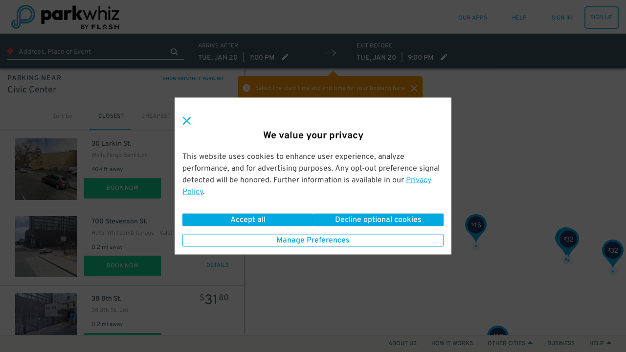

--- FILE ---
content_type: text/html; charset=utf-8
request_url: https://www.parkwhiz.com/p/civic-center-parking-14/map/
body_size: 85631
content:
<!DOCTYPE html><html class="no-js" lang="en-us" xmlns:fb="https://www.facebook.com/2008/fbml"><head><title>Civic Center Parking - Find Parking | ParkWhiz</title><meta http-equiv="content-language" content="en-us"/><meta http-equiv="X-UA-Compatible" content="IE=edge"/><meta charSet="utf-8"/><meta name="description" content="Find out where to park in Civic Center and compare prices on the Civic Center parking map at ParkWhiz. Make your trip hassle-free by reserving a space ahead of time."/><meta name="viewport" content="width=device-width, initial-scale=1.0, minimum-scale=1.0, maximum-scale=1.0,user-scalable=no, minimal-ui"/><meta name="apple-mobile-web-app-capable" content="yes"/><meta name="apple-touch-fullscreen" content="yes"/><meta name="msvalidate.01" content="6C39FD38B7EA8AC3B6B9A594C21329EB"/><meta name="p:domain_verify" content="afd38ffcbc838fda6b7da5c8ba641ea3"/><meta name="google-play-app" content="app-id=com.parkwhiz.driverApp"/><link rel="publisher" href="https://plus.google.com/100328403686676260507/"/><meta name="twitter:card" content="app"/><meta name="twitter:app:id:iphone" content="id595743376"/><meta name="twitter:app:id:ipad" content="id595743376"/><meta name="twitter:app:id:googleplay" content="com.parkwhiz.driverApp"/><meta name="twitter:app:country" content="us"/><meta property="fb:app_id" content="106846642765536"/><meta property="og:site_name" content="ParkWhiz"/><meta property="og:image" content="https://dbmgns9xjyk0b.cloudfront.net/partner-images/production/parkwhiz/fb-og-new.png"/><meta property="og:title" content="Civic Center Parking - Find Parking | ParkWhiz"/><meta property="og:type" content="website"/><meta property="og:url" content="http://www.parkwhiz.com/p/civic-center-parking-14/map/"/><meta property="og:description" content="Find out where to park in Civic Center and compare prices on the Civic Center parking map at ParkWhiz. Make your trip hassle-free by reserving a space ahead of time."/><link rel="shortcut icon" href="https://d252t4yj3zy8o.cloudfront.net/4d959897de88d27670aa87775eaa8671f007ef39/images/parkwhiz-prod-icons/favicon.ico"/><link rel="apple-touch-icon" sizes="57x57" href="https://d252t4yj3zy8o.cloudfront.net/4d959897de88d27670aa87775eaa8671f007ef39/images/parkwhiz-prod-icons/apple-touch-icon-57x57.png"/><link rel="apple-touch-icon" sizes="114x114" href="https://d252t4yj3zy8o.cloudfront.net/4d959897de88d27670aa87775eaa8671f007ef39/images/parkwhiz-prod-icons/apple-touch-icon-114x114.png"/><link rel="apple-touch-icon" sizes="72x72" href="https://d252t4yj3zy8o.cloudfront.net/4d959897de88d27670aa87775eaa8671f007ef39/images/parkwhiz-prod-icons/apple-touch-icon-72x72.png"/><link rel="apple-touch-icon" sizes="144x144" href="https://d252t4yj3zy8o.cloudfront.net/4d959897de88d27670aa87775eaa8671f007ef39/images/parkwhiz-prod-icons/apple-touch-icon-144x144.png"/><link rel="apple-touch-icon" sizes="60x60" href="https://d252t4yj3zy8o.cloudfront.net/4d959897de88d27670aa87775eaa8671f007ef39/images/parkwhiz-prod-icons/apple-touch-icon-60x60.png"/><link rel="apple-touch-icon" sizes="120x120" href="https://d252t4yj3zy8o.cloudfront.net/4d959897de88d27670aa87775eaa8671f007ef39/images/parkwhiz-prod-icons/apple-touch-icon-120x120.png"/><link rel="apple-touch-icon" sizes="76x76" href="https://d252t4yj3zy8o.cloudfront.net/4d959897de88d27670aa87775eaa8671f007ef39/images/parkwhiz-prod-icons/apple-touch-icon-76x76.png"/><link rel="apple-touch-icon" sizes="152x152" href="https://d252t4yj3zy8o.cloudfront.net/4d959897de88d27670aa87775eaa8671f007ef39/images/parkwhiz-prod-icons/apple-touch-icon-152x152.png"/><link rel="icon" type="image/png" href="https://d252t4yj3zy8o.cloudfront.net/4d959897de88d27670aa87775eaa8671f007ef39/images/parkwhiz-prod-icons/favicon-196x196.png" sizes="196x196"/><link rel="icon" type="image/png" href="https://d252t4yj3zy8o.cloudfront.net/4d959897de88d27670aa87775eaa8671f007ef39/images/parkwhiz-prod-icons/favicon-160x160.png" sizes="160x160"/><link rel="icon" type="image/png" href="https://d252t4yj3zy8o.cloudfront.net/4d959897de88d27670aa87775eaa8671f007ef39/images/parkwhiz-prod-icons/favicon-96x96.png" sizes="96x96"/><link rel="icon" type="image/png" href="https://d252t4yj3zy8o.cloudfront.net/4d959897de88d27670aa87775eaa8671f007ef39/images/parkwhiz-prod-icons/favicon-16x16.png" sizes="16x16"/><link rel="icon" type="image/png" href="https://d252t4yj3zy8o.cloudfront.net/4d959897de88d27670aa87775eaa8671f007ef39/images/parkwhiz-prod-icons/favicon-32x32.png" sizes="32x32"/><meta name="msapplication-TileColor" content="#025fb6"/><meta name="msapplication-TileImage" content="https://d252t4yj3zy8o.cloudfront.net/4d959897de88d27670aa87775eaa8671f007ef39/images/parkwhiz-prod-icons/mstile-144x144.png"/><link rel="canonical" href="https://www.parkwhiz.com/p/civic-center-parking-14/map/"/><link rel="alternate" href="https://www.parkwhiz.com/p/civic-center-parking-14/map/" hrefLang="en-us"/><link rel="alternate" href="https://www.parkwhiz.ca/p/civic-center-parking-14/map/" hrefLang="en-ca"/><link rel="alternate" href="https://www.parkwhiz.ca/p/civic-center-parking-14/map/?loc=fr-ca" hrefLang="fr-ca"/><link rel="stylesheet" type="text/css" href="https://d252t4yj3zy8o.cloudfront.net/4d959897de88d27670aa87775eaa8671f007ef39/css-refactor/build/application.css"/><script async="" defer="" src="https://accounts.google.com/gsi/client"></script><meta name="google-site-verification" content="4sv1ApNXdcBSjrmWzIRH5Vog_mV6HDrMcF3MAU4ibQ4"/><link href="https://api.tiles.mapbox.com/mapbox-gl-js/v1.2.1/mapbox-gl.css" rel="stylesheet"/><script src="https://d252t4yj3zy8o.cloudfront.net/4d959897de88d27670aa87775eaa8671f007ef39/dist/js/vendor.js" integrity="sha256-vd9Ro1Ss63qw3Q1KHs3PPFLS7OBq139x5EiI1GKqmbo= sha384-3H6EZ4FPf6dI1hDZzlOj/DRHVLtP8PnrfTfRF31aHx8BX/W1qIrtQRzLHklihu+E" crossorigin="anonymous"></script><script async="" src="https://www.google.com/recaptcha/enterprise.js?render=6LdMr6gpAAAAAFN3Cp8_B4V_drCHfjZSS_OgwpY1"></script><script></script></head><body><script>window.__INITIAL_STATE__={"meta":{"title":"Civic Center Parking - Find Parking","description":"Find out where to park in Civic Center and compare prices on the Civic Center parking map at ParkWhiz. Make your trip hassle-free by reserving a space ahead of time.","pageGroup":"Search","canonicalUrl":"/p/civic-center-parking-14/map/","currentUrl":"/p/civic-center-parking-14/map/","host":"www.parkwhiz.com","fullUrl":"http://www.parkwhiz.com/p/civic-center-parking-14/map/","queryString":{},"noIndex":false},"displayMap":false,"hub":{"id":438,"name":"Civic Center","coordinates":[37.779110755277756,-122.41730418255617],"type":"hub","country":"US","site_url":"civic-center-parking-14","map_site_url":"/p/civic-center-parking-14/map/","hub_site_url":"/p/civic-center-parking-14/","postal_code":"94102","city":"San Francisco","state":"CA","availability":{"monthly":{"available":true}},"seo_meta":{},"timezone":"America/Los_Angeles","url":"/p/civic-center-parking-14/map/","popularDestinations":[{"name":"Tenderloin","link_url":"/p/tenderloin-parking/","category":"Neighborhoods"},{"name":"Orpheum Theatre - San Francisco","link_url":"/orpheum-theatre-san-francisco-parking/","category":"Theaters"},{"name":"The Warfield","link_url":"/the-warfield-parking/","category":"Concerts"},{"name":"Curran Theatre","link_url":"/curran-theatre-parking/","category":"Theaters"},{"name":"Golden Gate Theatre","link_url":"/golden-gate-theatre-parking/","category":"Theaters"},{"name":"Bill Graham Civic Auditorium","link_url":"/bill-graham-civic-auditorium-parking/","category":"Theaters"},{"name":"War Memorial Opera House","link_url":"/war-memorial-opera-house-parking/","category":"Theaters"},{"name":"Great American Music Hall","link_url":"/great-american-music-hall-parking/","category":"Theaters"},{"name":"The Regency Ballroom","link_url":"/the-regency-ballroom-parking/","category":"Concerts"},{"name":"Davies Symphony Hall","link_url":"/davies-symphony-hall-parking/","category":"Theaters"},{"name":"Ruby Skye","link_url":"/ruby-skye-parking/","category":"Nightclubs"},{"name":"American Conservatory Theater","link_url":"/american-conservatory-theater-parking/","category":"Theaters"},{"name":"Mezzanine","link_url":"/mezzanine-parking/","category":"Theaters"},{"name":"Marines Memorial Theatre","link_url":"/marines-memorial-theatre-parking/","category":"Theaters"},{"name":"Rickshaw Stop","link_url":"/rickshaw-stop-parking/","category":"Nightclubs"},{"name":"Nourse Auditorium","link_url":"/nourse-auditorium-parking/","category":"Theaters"},{"name":"SFJAZZ Center","link_url":"/sfjazz-center-parking/","category":"Concerts"},{"name":"Civic Center Plaza","link_url":"/civic-center-plaza-parking/","category":"Parks"},{"name":"Herbst Theater","link_url":"/herbst-theater-parking/","category":"Theaters"},{"name":"Hilton San Francisco Union Square","link_url":"/hilton-san-francisco-union-square-parking/","category":"Hotels"},{"name":"Shelton Theater","link_url":"/shelton-theater-parking/","category":"Theaters"},{"name":"Level III Restaurant","link_url":"/level-iii-restaurant-parking/","category":"Restaurants"},{"name":"Postrio Restaurant","link_url":"/postrio-restaurant-parking/","category":"Restaurants"},{"name":"Infusion Lounge","link_url":"/infusion-lounge-parking/","category":"Restaurants"},{"name":"The Chieftain Irish Pub & Restaurant","link_url":"/chieftain-irish-pub-restaurant-parking/","category":"Others"},{"name":"Cesario's","link_url":"/cesarios-parking/","category":"Restaurants"},{"name":"Rich Table","link_url":"/rich-table-parking/","category":"Restaurants"},{"name":"Boxing Room","link_url":"/boxing-room-parking/","category":"Restaurants"},{"name":"54 Mint","link_url":"/54-mint-parking/","category":"Restaurants"},{"name":"Caffe Delle Stelle","link_url":"/caffe-delle-stelle-parking/","category":"Restaurants"},{"name":"The Alcove Theater","link_url":"/alcove-theater-parking/","category":"Others"},{"name":"PlÃ¤j Restaurant","link_url":"/plj-restaurant-parking/","category":"Restaurants"},{"name":"Opaque Dining In The Dark","link_url":"/opaque-dining-in-the-dark-parking-1/","category":"Restaurants"},{"name":"Aliment","link_url":"/aliment-parking/","category":"Restaurants"},{"name":"Millennium Restaurant","link_url":"/millennium-restaurant-parking/","category":"Restaurants"},{"name":"Alta CA","link_url":"/alta-ca-parking/","category":"Restaurants"},{"name":"Farallon","link_url":"/farallon-parking/","category":"Restaurants"},{"name":"Morton's the Steakhouse","link_url":"/mortons-the-steakhouse-parking-5/","category":"Restaurants"},{"name":"Cafe Majestic","link_url":"/cafe-majestic-parking/","category":"Restaurants"},{"name":"Nordstrom Cafe Bistro","link_url":"/nordstrom-cafe-bistro-parking/","category":"Restaurants"},{"name":"Kuleto's Restaurant","link_url":"/kuletos-restaurant-parking/","category":"Restaurants"}]},"search_url":"/p/civic-center-parking-14/","eventPackageIds":[],"app":"Search","canonicalUrl":"/p/civic-center-parking-14/map/","deepLink":{"display":true,"subject":{"sort":"closest","token":"2006cb8102cf5cc65e7317e677dc7fd677fa53f15ad6191859b373e4577d69e7","defaultEndTime":"2026-01-21T05:00:00.000Z","defaultStartTime":"2026-01-21T03:00:00.000Z","destination":{"id":438,"name":"Civic Center","city":"San Francisco","state":"CA","country":"US","url":"/p/civic-center-parking-14/map/","timezone":"America/Los_Angeles","lat":37.779110755277756,"lng":-122.41730418255617,"meta":{},"slug":"/p/civic-center-parking-14/map/","featuredDestinations":{},"popularDestinations":{"0":{"name":"Tenderloin","linkUrl":"/p/tenderloin-parking/","category":"neighborhoods"},"1":{"name":"Orpheum Theatre - San Francisco","linkUrl":"/orpheum-theatre-san-francisco-parking/","category":"theaters"},"2":{"name":"The Warfield","linkUrl":"/the-warfield-parking/","category":"concerts"},"3":{"name":"Curran Theatre","linkUrl":"/curran-theatre-parking/","category":"theaters"},"4":{"name":"Golden Gate Theatre","linkUrl":"/golden-gate-theatre-parking/","category":"theaters"},"5":{"name":"Bill Graham Civic Auditorium","linkUrl":"/bill-graham-civic-auditorium-parking/","category":"theaters"},"6":{"name":"War Memorial Opera House","linkUrl":"/war-memorial-opera-house-parking/","category":"theaters"},"7":{"name":"Great American Music Hall","linkUrl":"/great-american-music-hall-parking/","category":"theaters"},"8":{"name":"The Regency Ballroom","linkUrl":"/the-regency-ballroom-parking/","category":"concerts"},"9":{"name":"Davies Symphony Hall","linkUrl":"/davies-symphony-hall-parking/","category":"theaters"},"10":{"name":"Ruby Skye","linkUrl":"/ruby-skye-parking/","category":"nightclubs"},"11":{"name":"American Conservatory Theater","linkUrl":"/american-conservatory-theater-parking/","category":"theaters"},"12":{"name":"Mezzanine","linkUrl":"/mezzanine-parking/","category":"theaters"},"13":{"name":"Marines Memorial Theatre","linkUrl":"/marines-memorial-theatre-parking/","category":"theaters"},"14":{"name":"Rickshaw Stop","linkUrl":"/rickshaw-stop-parking/","category":"nightclubs"},"15":{"name":"Nourse Auditorium","linkUrl":"/nourse-auditorium-parking/","category":"theaters"},"16":{"name":"SFJAZZ Center","linkUrl":"/sfjazz-center-parking/","category":"concerts"},"17":{"name":"Civic Center Plaza","linkUrl":"/civic-center-plaza-parking/","category":"parks"},"18":{"name":"Herbst Theater","linkUrl":"/herbst-theater-parking/","category":"theaters"},"19":{"name":"Hilton San Francisco Union Square","linkUrl":"/hilton-san-francisco-union-square-parking/","category":"hotels"},"20":{"name":"Shelton Theater","linkUrl":"/shelton-theater-parking/","category":"theaters"},"21":{"name":"Level III Restaurant","linkUrl":"/level-iii-restaurant-parking/","category":"restaurants"},"22":{"name":"Postrio Restaurant","linkUrl":"/postrio-restaurant-parking/","category":"restaurants"},"23":{"name":"Infusion Lounge","linkUrl":"/infusion-lounge-parking/","category":"restaurants"},"24":{"name":"The Chieftain Irish Pub & Restaurant","linkUrl":"/chieftain-irish-pub-restaurant-parking/","category":"others"},"25":{"name":"Cesario's","linkUrl":"/cesarios-parking/","category":"restaurants"},"26":{"name":"Rich Table","linkUrl":"/rich-table-parking/","category":"restaurants"},"27":{"name":"Boxing Room","linkUrl":"/boxing-room-parking/","category":"restaurants"},"28":{"name":"54 Mint","linkUrl":"/54-mint-parking/","category":"restaurants"},"29":{"name":"Caffe Delle Stelle","linkUrl":"/caffe-delle-stelle-parking/","category":"restaurants"},"30":{"name":"The Alcove Theater","linkUrl":"/alcove-theater-parking/","category":"others"},"31":{"name":"PlÃ¤j Restaurant","linkUrl":"/plj-restaurant-parking/","category":"restaurants"},"32":{"name":"Opaque Dining In The Dark","linkUrl":"/opaque-dining-in-the-dark-parking-1/","category":"restaurants"},"33":{"name":"Aliment","linkUrl":"/aliment-parking/","category":"restaurants"},"34":{"name":"Millennium Restaurant","linkUrl":"/millennium-restaurant-parking/","category":"restaurants"},"35":{"name":"Alta CA","linkUrl":"/alta-ca-parking/","category":"restaurants"},"36":{"name":"Farallon","linkUrl":"/farallon-parking/","category":"restaurants"},"37":{"name":"Morton's the Steakhouse","linkUrl":"/mortons-the-steakhouse-parking-5/","category":"restaurants"},"38":{"name":"Cafe Majestic","linkUrl":"/cafe-majestic-parking/","category":"restaurants"},"39":{"name":"Nordstrom Cafe Bistro","linkUrl":"/nordstrom-cafe-bistro-parking/","category":"restaurants"},"40":{"name":"Kuleto's Restaurant","linkUrl":"/kuletos-restaurant-parking/","category":"restaurants"}},"availability":{"monthly":{"available":true}}},"destinationType":"hub","endTime":"2026-01-21T05:00:00.000Z","lat":37.779110755277756,"lng":-122.41730418255617,"parkingType":"Daily","startTime":"2026-01-21T03:00:00.000Z","timezone":"America/Los_Angeles","mobileOnly":false}},"mobilePlatform":"Unknown","monthlyAvailable":true,"search":null,"searchType":"coordinates","timezone":"America/Los_Angeles","locale":"en-us","translations":{"common.operated-by":"Operated by {seller}","common.print":"PRINT","common.shuttle-details":"Shuttle Details","common.to-airport":"To Airport","common.from-airport":"From Airport","common.on-demand-phone":"For on demand service call: {phone}","common.shuttle-frequency":"Every {frequency}","common.on-demand":"On demand","common.shuttle-frequency-and-demand":"Every {frequency}, and on demand","common.shuttle-duration":"{duration} shuttle ride","common.shuttle-range-to":"{start} to {end}","common.shuttle-range-dash":"{start} - {end}","common.get-the-app":"GET THE APP","common.get-to-know-us":"GET TO KNOW US","common.about-us":"About Us","common.how-it-works":"How it Works","common.press":"Press","common.careers":"Careers","common.better-business":"BETTER FOR BUSINESS","common.for-business":"ParkWhiz for Business","common.our-platform":"Our Platform","common.list-parking":"List Your Parking","common.find-us":"FIND US HERE","common.hub-parking":"{hub} Parking","common.hub-monthly-parking":"{hub} Monthly Parking","common.parking-near-me":"Parking Near Me","common.let-us-help":"LET US HELP YOU","common.visit-help":"Visit Our Help Center","common.summary-of-services":"Summary of Services","common.faqs":"FAQs","common.were-social":"WE'RE SOCIAL","common.our-blog":"Read Our Blog","common.follow-us":"Follow Us","common.all-rights":"All Rights Reserved.","common.terms-of-use":"TERMS OF USE","common.terms-and-privacy":"Terms of Service & Privacy Policy","common.top":"Top","common.cobranded":"{cobrand} and {brand}","common.help":"HELP","common.my-passes":"MY PASSES","common.admin":"PARKWHIZ ADMIN","common.seller-console":"SELLER CONSOLE","common.affiliate-console":"AFFILIATE CONSOLE","common.validation-console":"PARKING VALIDATION","common.sign-up":"SIGN UP","common.sign-in":"SIGN IN","common.sign-out":"SIGN OUT","common.my-bookings":"MY PARKING","common.all-passes":"Parking passes, active and past","common.payment-methods":"PAYMENT METHODS","common.cards-and-payments":"Credit cards and business payments","common.account-settings":"ACCOUNT SETTINGS","common.personal-info":"Personal info, passwords, and saved vehicles","common.invite-friend":"INVITE A FRIEND","common.give-5-get-10":"Give $5 get $10","common.every-2-friends":"For every two friends who give us a try","common.home":"HOME","common.saved-vehicles":"SAVED VEHICLES","common.search":"SEARCH","common.where-are-you-going":"Where are you going?","common.view-my-pass":"VIEW MY PASS","common.cancel-booking":"Cancel Booking","common.go-back":"GO BACK","common.pass-number":"PARKING PASS #","common.amenity-printed-pass":"Printed Pass","common.amenity-valet":"Valet","common.amenity-unobstructed":"Unobstructed","common.amenity-tailgate":"Tailgating Allowed","common.amenity-attended":"Attended","common.amenity-shuttle":"Shuttle","common.amenity-indoor":"Indoor","common.amenity-restroom":"Restrooms","common.amenity-restrooms":"Restrooms","common.amenity-reentry":"Reentry Allowed","common.amenity-reentry-allowed":"Reentry Allowed","common.amenity-security":"Security","common.amenity-handicap":"Handicap Accessible","common.amenity-vehicle-charging":"Vehicle Charging","common.amenity-printed-pass-disabled":"No Printed Pass","common.amenity-valet-disabled":"No Valet","common.amenity-unobstructed-disabled":"Obstructed","common.amenity-tailgate-disabled":"No Tailgating Allowed","common.amenity-attended-disabled":"Not Attended","common.amenity-shuttle-disabled":"No Shuttle","common.amenity-indoor-disabled":"Not Indoor","common.amenity-restroom-disabled":"No Restrooms","common.amenity-restrooms-disabled":"No Restrooms","common.amenity-reentry-disabled":"No Reentry Allowed","common.amenity-reentry-allowed-disabled":"No Reentry Allowed","common.amenity-security-disabled":"No Security","common.amenity-handicap-disabled":"Not Handicap Accessible","common.amenity-vehicle-charging-disabled":"No Vehicle Charging","common.to-join":" to ","common.and-join":" and ","common.hour-label":"{hours} hour","common.hours-label":"{hours} hours","common.minute-label":"{minutes} minute","common.minutes-label":"{minutes} minutes","common.find-nearby-parking":"Find Nearby Parking","common.pw-work":"HOW {brand} WORKS","common.let-us-handle-business":"Let us handle the parking so you can handle the business","common.browse-all":"Browse All Cities","common.browse-airport":"Browse Airports","common.set-default-vehicle":"This is my main ride.","common.our-apps":"OUR APPS","common.add-new-vehicle":"ADD A NEW VEHICLE","common.or-add-new-vehicle":"OR ADD A NEW VEHICLE","common.your-information":"Your Information","messages.pw-messages-pw-booking-not-found-message":"Aw Shucks, This Booking Cannot Be Found.","messages.pw-messages-pw-booking-not-found-details":"If you need help, please contact &lt;a href='mailto:{helpEmail}'>{helpEmail}&lt;/a>","messages.pw-messages-pw-booking-cancel-unauthorized-message":"Aw Shucks, You Do Not Have Permission to Cancel This Booking.","messages.pw-messages-pw-booking-cancel-unauthorized-details":"If you need help, please contact &lt;a href='mailto:{helpEmail}'>{helpEmail}&lt;/a>.","messages.pw-messages-pw-cannot-cancel-message":"Aw Shucks, This Booking Can't be cancelled.","messages.pw-messages-pw-cannot-cancel-details":"If you need help, please contact &lt;a href='mailto:{helpEmail}'>{helpEmail}&lt;/a>.","messages.pw-messages-pw-booking-cancelled-message":"In Motion!","messages.pw-messages-pw-booking-cancelled-details":"Your booking #{bookingID} has been canceled and {bookingPricePaid} has been refunded, allow up to 5 days to process.","messages.pw-messages-pass-expired-message":"Aw Shucks!","messages.pw-messages-pass-expired-details":"This parking pass is expired. &lt;a href=\"/account/\">&lt;strong>VIEW MY ACCOUNT&lt;/strong>&lt;/a>","messages.pw-messages-vedgate-error-message":"Let's get personal!","messages.pw-messages-vedgate-error-details":"Vendgate's not working right now, but our speedy customer service team will help you out and get you on your way. Please call &lt;a href=\"tel:888-472-7594\">888-472-7594&lt;/a>","messages.pw-messages-vedgate-early-message":"OK, Speedy!","messages.pw-messages-vedgate-early-details":"You're early. Please come back to open the gate within an hour of your parking start time.","messages.pw-messages-ticketmaster-early-message":"Nearly there!","messages.pw-messages-ticketmaster-early-details":"We're still processing that Ticketmaster booking. Please try again in a few minutes.","messages.pw-messages-pass-license-edit-disabled-message":"Aw Shucks!","messages.pw-messages-pass-license-edit-disabled-details":"Your vehicle cannot be changed after the booking time has passed","global-privacy-control.title-gpc-detected":"Privacy preferences applied","global-privacy-control.title-gpc-not-detected":"We value your privacy","global-privacy-control.content-gpc-detected":"We detected your Global Privacy Control (GPC) signal and have set your preferences to Opt-out of all optional cookies.","global-privacy-control.content-gpc-not-detected":"This website uses cookies to enhance user experience, analyze performance, and  for advertising purposes. Any opt-out preference signal detected will be honored. Further information is available in our {privacyPolicyLink}.","global-privacy-control.privacy-link":"Privacy Policy","global-privacy-control.btn-manage-preferences":"Manage Preferences","global-privacy-control.btn-confirm-and-close":"Confirm and close","global-privacy-control.btn-accept-all":"Accept all","global-privacy-control.btn-decline-optional-cookies":"Decline optional cookies"},"messages":[],"userAgent":"Mozilla/5.0 (Macintosh; Intel Mac OS X 10_15_7) AppleWebKit/537.36 (KHTML, like Gecko) Chrome/131.0.0.0 Safari/537.36; ClaudeBot/1.0; +claudebot@anthropic.com)","brand":{"display_name":"ParkWhiz","logo_url_light":"https://dbmgns9xjyk0b.cloudfront.net/partner-images/production/parkwhiz/parkwhiz-logo-header_color@3x.png","logo_url_dark":"https://dbmgns9xjyk0b.cloudfront.net/partner-images/production/parkwhiz/parkwhiz-logo-footer_white%403x.png","mobile_logo_url":"https://dbmgns9xjyk0b.cloudfront.net/partner-images/production/parkwhiz/pw-logo-mobile.png","business_logo_url":"business-logo","mobile_app_icon_url":"https://dbmgns9xjyk0b.cloudfront.net/partner-images/production/parkwhiz/icon-parkwhiz@2x.png","og_image_url":"https://dbmgns9xjyk0b.cloudfront.net/partner-images/production/parkwhiz/fb-og-new.png","text_to_download_url":"http://parkat.pw/download","logo_url_home":"https://dbmgns9xjyk0b.cloudfront.net/partner-images/production/parkwhiz/parkwhiz-logo-footer_white%403x.png","help_phone_number":"888-472-7594","help_website_url":"http://help.parkwhiz.com/","help_hours":"6a-11p Central","summary_of_services":"ParkWhiz offers the ability to reserve the largest nationwide inventory of parking at the lowest prices. Whether it's online, in-app, or in-dash, an amazing parking space is never far away. Our easy-to-use platform and ultra-friendly team of parking professionals make getting where you need to go simpler than it's ever been.\r\n\r\nParkWhiz is the leading transactional platform that enables drivers, fleets and connected vehicles to find and book parking. The company offers the largest inventory of parking spaces for drivers to reserve before reaching their destinations, saving both time and money. Working with all major parking operators, it delivers transactional parking as a value-added service to major brands in sports and entertainment, travel, automotive and navigation. ParkWhiz has built partnerships with brands including Ford, Ticketmaster, Groupon, Madison Square Garden and others. The company operates two consumer-facing brands of its own—ParkWhiz and BestParking—available for Apple, Android and Amazon Alexa. ParkWhiz has parked over seven million vehicles and is operational in over 190 cities in North America and expanding rapidly.","help_email":"help@parkwhiz.com","app_download_urls":{"ios":"https://app.appsflyer.com/id595743376","android":"https://app.appsflyer.com/com.parkwhiz.driverApp","onelink":"https://parkwhiz.onelink.me/1529158348"},"app_image_urls":{"ios":"https://dbmgns9xjyk0b.cloudfront.net/partner-images/production/parkwhiz/app-phone-mock@2x.jpg","android":"https://dbmgns9xjyk0b.cloudfront.net/videos/how-it-works-reserve-prepay-save@2x.jpg","main":"https://dbmgns9xjyk0b.cloudfront.net/partner-images/parking-app@2x.png"},"announcement":{"show_banner":false},"app_video_urls":{"ios":"https://dbmgns9xjyk0b.cloudfront.net/videos/how-it-works-reserve-prepay-save.mp4","android":"android-video"},"privacy_policy":"This Privacy Policy (“Policy”) is incorporated into our Terms of Use and applies to Arrive Mobility Inc., www.parkwhiz.com, the ParkWhiz Mobile App, or any other website, IP address, social media account, iOS app, Android app, web app or other online product and service offered by Arrive Mobility Inc. (the “Channels”). As used in this Policy, Arrive Mobility Inc. may be referred to as “ParkWhiz”, “Arrive” or “we” and you will be referred to as “you”. Please read the Policy as it describes how we collect, why we collect, how we protect and how we use any personal information you provide to us via the Channels. By using the Channels you are agreeing and accepting the Policy.\r\n\r\n**Collection of Information:** We may collect personal information, including but not limited to, your full name, email address, phone number, license plate information, vehicle information and parking preferences (I) automatically as you navigate through our Channels which information may include usage details, IP addresses, and other information collected through cookies, web beacons, and other tracking technologies, (ii) when you purchase, reserve, order, return, exchange or request information about our products or services, (iii) when you participate in any interactive features of the Channels, (iv) when you sign up for our e-mails, mobile messages, or social media notifications, (v) when you enter a contest or sweepstakes, respond to one of our surveys, or participate in a focus group, (vi) when you provide us with comments, suggestions, or other input or (vii) directly from you when you otherwise provide it to us. Please be aware that advertisers or websites that have links to our Channels may collect personally identifiable information about you and the information collection practices of those websites are not covered by this Policy. Please note that personal information does not include publicly available information from government records or deidentified or aggregated consumer information.\r\nFinancial Information: Keeping your personal financial information confidential is very important to us and we will never rent, sell, or disclose your personal financial information. We will not make any financial information available to any third party without notice to you. Please note that there are places on our Channels where you may have to provide credit card information in order to make a reservation or complete a purchase. Any time we ask for a credit card number we transmit that card number in an industry-standard SSL (secure socket layer) encryption.\r\n\r\n**Use of Personal Information:**  We may use information that we collect about you or that you provide to us, including personal information, to (i) fulfill or meet the reason you provided the information (for example, to answer questions you’ve asked about our products or services), (ii) fulfill and manage purchases, reservations, orders, payments, returns, exchanges and requests for information, (iii) provide, support, personalize, and develop our website, products, and services, (iv) create, maintain, customize, and secure your account with us, (v) send marketing communications and other information regarding products, services and promotions, (vi) improve the effectiveness of the Service, website, stores, mobile experience and marketing efforts, (vii) conduct research and analysis, including focus groups and surveys, (viii) process your requests, reservations, purchases, transactions, and payments and prevent transactional fraud, (ix) respond to law enforcement requests and as required by applicable law, court order, or governmental regulations, (x) in any other way we may describe when you provide information or (xi) for any other purpose with your consent. \r\n\r\n**Disclosure of Your Information:** We may disclose aggregated information about users without restriction. We may disclose your personal information to (i) third parties in order to provide the products or services you have requested, reserved or purchased, (ii) to our subsidiaries and affiliates, (iii) to a buyer or other successor in the event of a merger, divestiture, restructuring, reorganization, dissolution, or other sale or transfer of some or all of our assets, (iv) to fulfill the purpose for which you provided it (for instance, if you use our referral services to tell a friend about us, we will send your friend an email to visit our Channels), (v) to comply with any court order, law, governmental or regulatory request or legal process, (vi) to enforce our Terms of Use and other agreements, including for billing and collection purposes, (vii) if we believe disclosure is necessary or appropriate to protect the property or safety of ourselves, our customers or others and (viii) for any other purpose with your consent. Please be aware that ParkWhiz advertisers or websites that have links on our Channels may collect personally identifiable information about you. The information practices of those websites linked to ParkWhiz.com are not covered by this privacy statement. Do not provide your personal information to any site you do not know or trust.\r\n\r\n**Tracking Technologies and Cookies:** As part of offering and providing customizable and personalized services, ParkWhiz.com may use cookies or other tracking technologies to store and sometimes track your information. A cookie is a small amount of data that is sent to your browser from a web server and may be stored on your computer's hard drive. Generally, we use these tracking analytic technologies cookies or other tracking technology to gather information to do the following:\r\n1. Store your personalized settings for items such as reservation and mobile preferences;\r\n2. Determine whether you are using a public computer so that any ParkWhiz settings changed while using a public computer do not affect the next user's ability to use ParkWhiz;\r\n3. To estimate our audience size; each browser accessing ParkWhiz.com may be given a cookie that is then used to determine the extent of repeat usage and determine on an aggregate basis, which features of ParkWhiz are used and in order to gather this aggregate data, ParkWhiz may use cookies served by third parties;\r\n4. Measure certain traffic patterns; track the areas of ParkWhiz’s network of websites you have visited, track the website through which you came to ParkWhiz.com and your visiting patterns in the aggregate. We use this research to understand how our users' habits are similar or different from one another so that we can make each new experience on ParkWhiz.com a better one; we may use this information to better personalize the content, banners, and promotions that you and other users will see on our sites; and ParkWhiz.com also collects IP addresses for system administration and to report aggregate information to our advertisers. In addition to the above methods, when you use our services on the mobile app, we may use GPS technology or other similar technology to determine your current location in order to provide an enhanced service to you. \r\n\r\n**Personal Preferences:** In order to take advantage of ParkWhiz's extensive benefits and make a reservation, you will be asked to provide a name, an email address, a password you create, and your primary driving city. You may elect not to receive emails from ParkWhiz (and/or from parking facilities which are part of the ParkWhiz Network), other than automated service messages pertaining to the information you may have requested (i.e. reservations, real-time status, availability). When you have consented to receive marketing material from ParkWhiz and/or parking facilities at which you made a request and/or reservation, ParkWhiz will collect data on the category and location at which you have made the request in order to send you marketing communications which match your preferences. If you wish to change your preferences about your data or how we contact you there are two options. The first option is once logged in to ParkWhiz or the app, you can view the personal information stored by ParkWhiz by clicking on the \"Account Settings\" by hovering over your username and making the changes you wish. The second option can be accomplished via ParkWhiz's email opt-out function by unsubscribing from the ParkWhiz email list at any time by sending an email to unsubscribe@parkwhiz.com and from a parking facility's email list by contacting them directly. You also have choices with respect to cookies. By modifying your browser preferences, you have the choice to accept all cookies, to be notified when a cookie is set, or to reject all cookies. If you choose to reject all cookies you will be unable to use those ParkWhiz.com services that require the use of cookies in order to participate.\r\n\r\n**Additional Information We May Request or Send:** You may be invited via email to provide feedback on your parking experience by completing a web-based Parking Feedback Form (\"Feedback Form\"). This parking feedback may be used to enhance the information on our Channels and/or to let parking facilities know how they are doing. Any feedback you provide will be summarized with that of other drivers. You may elect not to receive future feedback invitation emails by following the \"unsubscribe\" instructions at the bottom of the Feedback Form. If you provide comments about the parking facility, these may be shared with that facility. Parking facilities may receive summary reports of collective feedback from recent parking customers. If you express interest in receiving offers or information from ParkWhiz.com and our partners, we may occasionally send you e-mails or direct mail about products and services that we feel may be of interest to you. \r\n\r\n**Data Security:** Unfortunately, no data transmission over the internet is guaranteed to be 100% secure. As a result, while we strive to protect your personal information. However, ParkWhiz.com cannot ensure or warrant the security of any information you transmit to us or from our online products or services, and you do so at your own risk. Once we receive your transmission, we will use our best effort to ensure its security on our systems.ParkWhiz.com does not sell or rent user information to anyone. We will notify you at the time of data collection or transfer if your data will be shared with a third party and you will always have the option of not permitting the transfer. If you do not wish to allow your data to be shared, you can choose not to use a particular service.\r\n\r\n**California Residents:** The California Consumer Privacy Act (California Civil Code Section 1798.83 “CCPA”) provides additional privacy rights to California residents as stated below.\r\nInformative Request. You have the right to know and see what data we have collected about you over the previous twelve months, including:\r\n* The personal information we have collected about you;\r\n* The categories of sources from which the personal information is collected;\r\n* How any personal information collected is used by us; and\r\n* The categories of third parties with who we have shared your personal information.\r\nWhen requested we will share all information collected in the previous twelve months from the date of request. We do not sell any of the personal information we have collected to you to any third party.\r\nRequest to Delete. You have the right to request that we delete the personal information we have collected. Under the law, there are a number of exceptions, that include, but are not limited to when the information is necessary for us or a third party to do any of the following:\r\n* Complete your transaction;\r\n* Provide you a service we offer;\r\n* Fix our system in the case of a bug;\r\n* Comply with the California Electronic Communications Privacy Act (Cal. Penal Code § 1546 et seq.);\r\n* Protect your security and prosecute those responsible for breaching it;\r\n* Comply with a legal obligation;\r\n* Engage in scientific, historical, or statistical research in the public interests that adhere to all other applicable ethics and privacy laws; or\r\n* Make other internal and lawful uses of the information that are compatible with the context in which you provided it.\r\nOther Rights. You can request certain information about our disclosure of personal information to third parties for their own direct marketing purposes during the preceding calendar year. This request is free and may be made once a year. Additionally, you may appoint an agent to make any above request on your behalf, we may require evidence of such appointment to comply with any requests made by agents. You also have the right not to be discriminated against for exercising any of the rights listed above.\r\nExercising your rights. To request access to or deletion of your personal information, or to exercise any other data rights under California law, please visit arrive.com/legal/compliance/ccpa to submit any requests for the personal information collected.\r\nResponding to Request. It is our goal to respond to your request for the collected information or the deletion of the information we have collected within 45 days of receiving that request. If we require more time or unable to comply with your request, we will inform you of the reason and inform you of the extension period for completion in writing.\r\n\r\n**New York Residents:** The Stop Hacks and Improve Electronic Data Security (N.Y. Gen Bus. Law§ 899-bb, “SHIELD” Act) provides additional privacy rights to New York residents as stated below.\r\nPrivate Information. SHIELD expands the definition of this term to include account numbers, biometric information, credit/debit card numbers, access codes, usernames, email addresses, passwords, and security questions and answers.\r\nBreach. A breach is now considered more broadly and it refers to the unauthorized access of data that compromises the security of private information.\r\nScope. The SHIELD Act expands the scope to any person or business that handles private information of a New York resident.\r\nSecurity Requirements. The Act requires companies to adopt reasonable safeguards to protect the integrity of private information.\r\nArrive complies with or exceeds the requirements of the SHIELD Act in the following ways:\r\n1. The administrative safeguards in respect of the SHIELD Act used by Arrive include conducting periodic risk assessments, training employees in security program best practices and procedures, designation of a key engineering leader to maintain accountability for the security program, to carefully select subcontractors and flowdown safeguards by contract to them, and adjust our security protocols as the demands of the business evolve.\r\n2. The physical safeguards employed by Arrive in respect of the SHIELD Act include routine assessment of information storage and disposal risk, maintaining our current systems to prevent, detect, and respond to any unauthorized intrusion, disposal, or its functional equivalent, of private information within a reasonable amount of time if requested by the consumer.\r\n3. Lastly, for technical safeguards, Arrive will continually identify risks in its network to the extend commercially reasonable and possible, identify risks in information processing, transmission, and storage, detect and respond to system failures or attacks, and consistently monitor and test the effectiveness of its system procedures.\r\n\r\n**General Privacy Law Compliance:** Arrive conducts business currently in all 50 US states and Canada. Every single state within the US has its own version of a data privacy law. Similarly, Canada conforms to the Personal Information Protection and Electronic Documents Act (PIPEDA). Arrive strives to conform to all of these laws and regulations to the best of its commercially reasonable ability, reflected in its internal policies and procedures centered around collection, use and disclosure of personal information. In all endeavors, Arrive employs best practices in protecting personal identifiable information for all customers.\r\n\r\n**Additional Information:** Questions regarding this statement should be directed to legal@arrive.com. Any changes to ParkWhiz's privacy policy will always be posted in this section of the website, along with the effective date of the new policy. All users should check this privacy policy page periodically to stay up to date of any such changes. ParkWhiz will never make changes to its privacy policy that violates any applicable privacy laws. If you have any questions or would like to provide feedback about ParkWhiz's privacy policy, please contact ParkWhiz via email at legal@arrive.com. \r\n\r\nFor questions not related to our Terms and Conditions or Privacy Policy, visit our help page at https://help.parkwhiz.com/ or email help@parkwhiz.com.\r\nYou may also write directly to ParkWhiz at:\r\n\r\nArrive Mobility, Inc.\r\nAttn: Legal Department\r\n2500 Bee Caves Road Building 3, Suite 400 Austin, TX 78746 legal@arrive.com\r\n\r\nLast updated January 24, 2024.","terms_of_service":"Welcome! By using the ParkWhiz.com website or mobile application (collectively the \"Sites\"), you agree to be bound by the following terms and conditions (the \"Terms of Use\" or \"Agreement\"). As used in this Agreement, ParkWhiz may be referred to as \"ParkWhiz\" or \"we\", and you will be referred to as \"you\".  The ParkWhiz name and its associated trademarks, websites and mobile applications are owned by Arrive Mobility Inc. (\"Arrive\") and all rights of ParkWhiz are reserved on behalf of Arrive. This Agreement incorporates by reference the following policies and documents that may also be found on this Site: \r\n\r\n**General Terms and Conditions**\r\n\r\n**Acceptance:**\r\nBy using the Site and any provided parking information, materials and documents (“Materials”) made available on the Site you are agreeing to be bound by the following Terms including any notices contained or referenced within. If you do not wish to be bound by these Terms please do not use the Site or Materials. We reserve the right, in our sole discretion, to periodically modify or supplement these Terms. Therefore, please check periodically for modifications. All amended Terms become effective as to you upon being posted and your continued use of the Site. If you do not agree to any changes you must cease use of the Site. Additionally, by using the Site you represent that you are of sufficient legal age to enter into this Agreement and create a binding legal obligation for any liability you may incur as a result of your use of the Site. You agree to promptly update your membership information (if applicable) in order to keep it current, complete, and accurate.\r\n\r\nYou confirm that you have read and also accept the terms of our Privacy Policy, the terms of which are hereby incorporated into this Agreement. You hereby consent to the use of your personal information by ParkWhiz and/or third-party providers and distributors in accordance with the terms of the and for the purposes set forth in the Privacy Policy. ParkWhiz makes no representation or warranty, and hereby disclaims any and all liability, with regard to the sufficiency of the security measures used for data handling and storage. ParkWhiz will not be responsible for any actual or consequential damages that result from a security breach or technical malfunction.\r\n\r\n**Ownership and Reservation of Rights:**\r\nThe ParkWhiz name, logo, all related product and service names, design marks, and slogans are the trademarks or registered trademarks of Arrive. All other product and service marks contained herein are the trademarks of their respective owners. Without the express written consent of us, you are not permitted to use the ParkWhiz name. logo, or mark in any advertising, publicity or in any other commercial manner or use the ParkWhiz domain name or any domain name that is confusingly similar to our domain name. You may not use any third party’s trademark or logos without the prior written consent of the applicable trademark owner. \r\n\r\nThe Site contains various information in the form of data, text, graphics, and other materials from ParkWhiz and third parties (the “Site Content”). You acknowledge that the Site and the various elements contained therein, including but not limited to images, text, graphics, and references are protected by copyrights, trademarks, trade secrets, patents, or other proprietary rights, and that these worldwide rights are valid and protected in all forms, media, and technologies existing now and hereinafter developed. You also acknowledge that the Site Content shall remain the property of ParkWhiz or its licensors. You agree to comply with all intellectual property laws and you shall not encumber any interest in or assert any rights to the Site Content. You may not modify, transmit, participate in the sale or transfer of, or create derivative works based on any Site Content, in whole or part. \r\n\r\nAs between ParkWhiz and you; ParkWhiz retains all rights, titles, and interest in and to all intellectual property rights embodied in or associated with the Site, including without limitation, the API, Database, Site Content, trademarks, and any and all Services and any content created or derived therefrom (collectively “ParkWhiz Intellectual Property”). There are no implied licenses under this Agreement, and any rights not expressly granted to you are reserved by ParkWhiz or its suppliers. You shall not take any action inconsistent with ParkWhiz’s ownership of ParkWhiz Intellectual Property. Neither party shall exceed the scope of the licenses granted and all license rights granted are non-sublicensable, non-transferable and non-assignable. \r\n\r\nWithout limiting our rights or remedies of this Agreement or at law and in equity, we may investigate complaints related to your use of the Services, the Site and alleged violations of this Agreement and we may take any action we deem necessary and appropriate in connection with such alleged violations, including but not limited to reporting any suspected activity to the appropriate law enforcement authority or appropriate persons or entities. Our failure to enforce our rights or remedies available to us with respect to your breach or violation of this Agreement shall not constitute a waiver of such breach or of any prior, concurrent, or subsequent breach of the same or any other provision of this Agreement. Please be aware that even if you do not give us your real name, your web browser transmits a unique internet address to us that can be used by law enforcement officials to identify you. Fraudulent users will be prosecuted to the fullest extent of the law.\r\n\r\n**ParkWhiz Services:**\r\nThe services provided by ParkWhiz are limited to informing our customers of the location and apparent availability of parking and providing customers the ability to pre-book parking (the “Services”). Despite the convenience of the Services, the decision to utilize the Services is solely yours and you assume the responsibility and any assumption of risk associated with the Services. The allocation of parking spaces within a lot is solely under the control of the lot attendant or uncontrolled if not attended. We, therefore, cannot be responsible for any consequences arising from the lack of suitable parking. In all cases, the parking arrangement will be governed by the agreement with the operator of the parking facility as posted at their location or provided to you by them.\r\n\r\nFor clarification, **ParkWhiz does not**:\r\n1.\tEndorse the use of cell phones or other distracting devices while driving;\r\n2.\tProvide a parking service, operate a parking lot, or otherwise accept custody of motor vehicles; that service is provided by others and they are in no way our agents or acting on our behalf;\r\n3.\tAccept any responsibility whatsoever regarding the safety of persons or property in the locations selected by you;\r\n4.\tGuarantee the availability of a specific parking spot in the location you selected;\r\n5.\tAssume any responsibility whatsoever for the consequences of not being able to park or delays associated with parking; \r\n6.\tWarrant that the internet, our website or any email from us is free of 'viruses' or other potentially harmful effects.\r\n\r\nThese Services are intended for PERSONAL, NON-COMMERCIAL USE (except by Sellers and Developers in accordance with the applicable terms and conditions set forth below). You may not copy, reproduce alter, modify, create derivative works from, rent, lease, loan, sell, distribute or publicly display any of the Material without the prior written consent of us. You may not use robots or other automated means to access the Site unless specifically permitted by ParkWhiz. \r\n\r\nWe may modify or cease providing all or part of the Services at any time, including adding or deleting content or features or disabling certain aspects of the Services. Any modification or elimination of all or part of the Services will be done in our discretion and without an ongoing obligation or liability to you. Your personal access to all or part of the Site and Services may be terminated or suspended at any time, with or without notice and for any reason. Upon termination or suspension, your right to access the Site and use the Services shall immediately cease. If your access to the Services is suspended or terminated by us, you agree that you will not attempt to access the Services by any alias, fraudulent identity, or otherwise without our express approval. \r\n\r\nPermission is granted to electronically copy and print in hard copy portions of this Site for the sole purpose of using this Site as a shopping resource. Any other use of materials or Content on this Site, including reproduction for a purpose other than that noted above without ParkWhiz's prior written consent, is prohibited.\r\n\r\n**User Accounts:**\r\nIn order to fully participate in all Site activities, you must register for an account on the Site (a \"User Account\") by providing an email address and a password for your User Account. You agree that you will never divulge or share access information to your User Account with any third party for any reason. You also agree that you will create, use, and access only one User Account and that you will not access the Site using multiple User Accounts. The creation of multiple accounts is a violation of this Agreement.\r\n\r\n**Pricing:**\r\nAll parking prices on ParkWhiz.com are set directly by the parking garage owner or operator, not ParkWhiz. Parking garage owners or operators may charge an additional fee for oversized vehicles, it is within the owner or operator’s sole discretion to determine what qualifies as an oversized vehicle. Prices for parking can vary based on several factors including but not limited to; location (city), distance, time of reservation, date of reservation, and event schedules. ParkWhiz, in its sole discretion, may add a convenience or administration fee to the posted parking rates. By purchasing parking through the ParkWhiz Sites you agree to pay the amount shown at the time you make the reservation. \r\n\r\n**User Comments, Feedback, and Other Submissions:**\r\nAll comments, feedback, suggestions, and ideas (collectively, \"Comments\") disclosed, submitted or offered to ParkWhiz, in connection with your use of this Site shall be and remain the exclusive property of ParkWhiz, Inc. and may be used by ParkWhiz in any medium and for any purpose worldwide without obtaining your specific consent. For example, your Comments could be used on the Site or on radio, television, and print advertisements. Your first name, the first initial of your last name, and the town and state you live in may be used with any Comments you submit. ParkWhiz is under no obligation to maintain your Comments (and the use of your first name and first initial of your last name with any comments) in confidence, to pay to you any compensation for any Comments submitted, or to respond to any of your Comments. You agree you will be solely responsible for the content of any Comments you make.\r\n\r\n**Links to Other Websites and Services:**\r\nTo the extent the Site contains links to outside services and resources, any such links are provided for your convenience only. We do not control those outside services or resource providers, and we are not responsible for their content or practices, including their privacy practices. We do not endorse the operators of those outside services or resource providers, nor do we endorse or make any representations with respect to the contents of their websites or any products or services offered on those websites. Any concerns regarding such services or resources should be directed to the particular outside service or resource provider. ParkWhiz does not guarantee or warrant the accuracy or completeness of the information or content included on the websites of these outside services and resources.\r\n\r\n**Uptime and Disclaimer:**\r\nParkWhiz makes no guarantees with respect to the availability or uptime of the ParkWhiz Site, the API, the Site Content, or the Database. ParkWhiz may conduct maintenance on any of the foregoing at any time with or without notice to you. \r\n\r\nThe Site, the Site Content, the API, the Database, and any other materials and products on this Site are provided \"AS IS\" and without warranties of any kind, whether express or implied. We assume no responsibility for the accuracy of any information contained on our Site, for any interruptions or errors in accessing our Site, or for any viruses or other harmful components contained on our Site or the server from which our Site is made available. We make no warranties or representations regarding the use of the materials in this Site in terms of their correctness, accuracy, adequacy, usefulness, timeliness, reliability, or otherwise. WE DO NOT MAKE, AND HEREBY DISCLAIM, ANY AND ALL WARRANTIES OF ANY KIND WITH RESPECT TO OUR SITE OR THE PRODUCTS OR SERVICES OFFERED THROUGH OUR SITE, EITHER EXPRESS OR IMPLIED, INCLUDING, BUT NOT LIMITED TO, THE IMPLIED WARRANTIES OF MERCHANTABILITY, FITNESS FOR A PARTICULAR PURPOSE, NON-INFRINGEMENT, ANY WARRANTIES ARISING FROM A COURSE OF PERFORMANCE, OR A COURSE OF DEALING OR TRADE USAGE.\r\n\r\n**Liability Limit:**\r\nUNDER NO CIRCUMSTANCES WILL ARRIVE OR ITS AFFILIATES OFFICERS, DIRECTORS, MEMBERS, MANAGERS, EMPLOYEES, AGENTS, SUPPLIERS, OR SUCCESSORS BE LIABLE TO ANY PERSON FOR ANY DIRECT, SPECIAL, INCIDENTAL, PUNITIVE, INDIRECT, OR CONSEQUENTIAL DAMAGES (INCLUDING, BUT NOT LIMITED TO, LOSS OF PROFITS OR REVENUES, LOST DATA OR INFORMATION, LOSS OF USE OF OUR SITE, BUSINESS INTERRUPTION, LOSS OF BUSINESS REPUTATION OR GOODWILL, COSTS OF SUBSTITUTE SERVICES, OR DOWNTIME COSTS) RELATING TO THE SITE, THE PRODUCTS OR SERVICES OFFERED ON OUR SITE, RESULTING FROM ACCESS TO OR OTHER USE OF OUR SITE, OR RELIANCE ON ANY INFORMATION PRESENTED ON OUR SITE, EVEN IF WE ARE INFORMED IN ADVANCE OF THE POSSIBILITY OF SUCH DAMAGES AND NOTWITHSTANDING ANY FAILURE OF ESSENTIAL PURPOSE OF ANY LIMITED REMEDY.\r\n\r\nParkWhiz's liability to you or anyone else in any circumstance is limited to the lesser of (a) $100, and (b) the total dollar amount of all parking booked via ParkWhiz in the 12 months prior to the action allegedly giving rise to liability. Some jurisdictions do not allow the exclusion or limitation of incidental or consequential damages, so the above exclusions or limitations may not apply to you.\r\n\r\nIn accordance with applicable state law, certain warranties or limitations of liability may not be excluded and therefore may not apply to you specifically. In such case, our liability will be limited to the highest extent permitted by law.\r\n\r\n**Copyright Complaints:**\r\nIf you believe the Site contains any content that infringes on your copyright, please contact our Copyright Agent, as detailed below, with the following information:\r\n1.\tAn electronic or physical signature of the person authorized to act on behalf of the owner of the copyright interest;\r\n2.\tA description of the copyrighted work that you claim has been infringed;\r\n3.\tA description of where the material that you claim is infringing is located on the Site;\r\n4.\tYour address, telephone number, and email address;\r\n5.\tA statement by you that you have a good faith belief that the disputed use is not authorized by the copyright owner, its agent or the law; and\r\n6.\tA statement by you, made under penalty of perjury, that the above information in your notice is accurate and that you are the copyright owner or duly authorized to act on the copyright owner's behalf.\r\n\r\nTo contact our Legal Department, please write or email to:\r\nArrive Mobility, Inc.\r\nAttn: Legal Department \r\n2500 Bee Caves Road, Building 3, Suite 400, Austin TX 78745, legal@arrive.com\r\n\r\n**Governing Law:**\r\nThis Agreement shall be governed by and interpreted in accordance with the laws of the State of Texas, U.S.A., without regard to its provisions governing conflicts of law. If we allege that you have infringed or threatened to infringe our intellectual property rights, then, in addition to any other rights and remedies we may have, we may seek any preliminary or permanent injunctive relief from any court of competent jurisdiction. You submit to the exclusive jurisdiction of the state and federal courts located in the State of Illinois and waive any jurisdictional, venue, or inconvenient forum objections to such courts.\r\n\r\n**Arbitration Clause:**\r\nYOU AGREE IN THE EVENT OF ANY DISPUTE OR CLAIM THAT YOU MAY HAVE AGAINST PARKWHIZ WITH REGARD TO YOUR RELATIONSHIP WITH US, INCLUDING WITHOUT LIMITATION DISPUTES RELATED TO THESE TERMS OF USE OR YOUR USE OF THE SERVICES, WILL BE RESOLVED BY BINDING, INDIVIDUAL ARBITRATION. YOU ACKNOWLEDGE AND AGREE TO WAIVE YOUR RIGHT TO PARTICIPATE IN A CLASS ACTION LAWSUIT, AS A PLAINTIFF OR CLASS MEMBER, OR CLASS-WIDE ARBITRATION. YOU HEREBY WAIVE YOUR RIGHT TO A TRIAL BY JUDGE OR JURY. HOWEVER, THIS CLAUSE WILL NOT APPLY TO CLAIMS BROUGHT BY PARKWHIZ FOR YOUR VIOLATION OF OUR INTELLECTUAL PROPERTY RIGHTS, VIOLATION OF THE NON-SOLICIT CLAUSE OF THIS AGREEMENT, OR VIOLATION OF THE COUPON ABUSE CLAUSE OF THIS AGREEMENT; IN WHICH CASE WE MAY SEEK INJUNCTIVE RELIEF OR OTHER APPROPRIATE RELIEF IN A COURT WITH JURISDICTION.\r\n\r\nThe arbitration will be administered by the American Arbitration Association (\"AAA\") in accordance with Consumer Arbitration Rules and the Supplementary Procedures for Consumer-Related Disputes (\"AAA Rules\") then in effect. The AAA Rules are available at https://www.adr.org/Rules or by calling the AAA at 1-800-778-7879. The arbitrator will decide the substance of all claims in accordance with applicable law for the State of Illinois and will honor all claims of privilege recognized by law. You agree that regardless of any statute or law to the contrary, any dispute or claim arising out of, related to, or connected with the use of Services or Terms of Use must be filed within one (1) year after such claim arose or it will be forever banned. Any arbitration will be conducted on an individual basis and not in a class, collective, consolidated, or representative proceeding. The payment of any filing and arbitration fees will be in accordance with AAA Rules.\r\n\r\nUnless you and ParkWhiz agree otherwise, any arbitration hearing between ParkWhiz and a Buyer will take place in the county of your billing address, and any arbitration hearing with a Seller or Developer will take place in the county in which you have your principal place of business. If AAA arbitration is unavailable in your county, the arbitration hearing will take place in the nearest available location for AAA arbitration. If your claim is for ten thousand dollars ($10,000) or less, the arbitration will be conducted solely on the basis of documents submitted by all parties to the arbitrator, unless determined a hearing is necessary. If your claim exceeds ten thousand dollars ($10,000), your right to a hearing will be determined by the AAA Rules.\r\nThe parties agree that the arbitrator shall have exclusive authority to resolve any dispute relating to the interpretation, applicability, enforceability, and formation of this clause. The arbitrator will render an award within the time frame specified in the AAA Rules. Judgment on the arbitration award may be entered in any court having competent jurisdiction. The arbitrator’s decision shall be final and binding on all parties. The arbitrator may award any individualized remedies that would be available at court. The arbitrator may award declaratory or injunctive relief only in favor of the individual party seeking relief and only to the extent necessary to provide relief warranted by that party’s individual claims. If you prevail in arbitration you will be entitled to an award of attorneys’ fees and expenses, to the extent provided under applicable law. The arbitrator’s decision and judgment shall have no precedential or collateral estoppel effect.\r\nThis Arbitration Clause shall not apply to the following types of claims: 1) violation of ParkWhiz’s intellectual property rights; 2) violation of the Non-Solicit Clause of this Agreement; 3) violation of the Coupon Use Clause of this Agreement; and 4) claims that may not be subject to arbitration as a matter of law.\r\n\r\n**Modification:**\r\nParkWhiz may at any time modify these Terms of Use and Privacy Policy. If we make material changes we will notify you of such changes and provide you with the opportunity to review the modification. Your continued use of this Site will be conditioned upon the terms and conditions in force at the time of your use. If you do not agree with any of the changes or modifications your only recourse is to cease use of the Site and Services. \r\n\r\n**Miscellaneous:**\r\nThe above policies may be superseded by requirements or obligations imposed by statute, regulation, or legal process. If you have any questions or concerns regarding our usage agreement, please email us at legal@arrive.com.\r\n\r\n**Additional Terms and Conditions Specific to Users**\r\n\r\n**Booked Parking Usage:**\r\nUsers who book parking through the Site must present the parking pass in accordance with the instructions included with the booking to receive their reserved parking space on the day of reservation. You are solely responsible for ensuring that all information regarding your booking is correct including, if required, your license plate number, car make and model, and reservation time. ParkWhiz will not be liable to you if you enter any information incorrectly and you receive a ticket, a boot is placed on your vehicle, or your car is towed from the lot/garage as a result. If you do not present the parking pass to the Seller or the garage, you will not get credit for the online payment and the online payment will not be refunded at a later date. If you arrive early or stay past your parking time you will be charged the posted rates at the garage, and not the booked rate and you may not receive credit for your online payment, that is within the discretion of the garage. The parking booked is valid only for the times listed on the parking pass. You are responsible for ensuring that you arrive at the correct booked parking location. ParkWhiz is not liable for road closures or changing traffic conditions.\r\n\r\nIt is your responsibility to comply with any and all rules or regulations posted by garage operators. If a parking facility allows tailgating on its premises, it is your responsibility to comply and check any local city ordinance codes on what is permissible (e.g., no open flames, no cooking, etc.).\r\n\r\n**Resale of ParkWhiz parking passes is not permitted.**\r\nNote: If your account has been flagged as a Reseller Account and you have been notified of this action by ParkWhiz the following terms apply:\r\nAll bookings for parking reservations made after your account has been flagged will be non-refundable to the original form of payment and any general cancellation refunds will be issued as a credit to your ParkWhiz account only;\r\nYou will not be able to book daily or transient reservations of any kind; \r\nYou will be refunded to your original form of payment in the event of special circumstances such as but not limited to event cancellation, rescheduling, parking garage/operator requests, etc. \r\nParkWhiz reserves the right to suspend or terminate your account and any other alias accounts if it is determined that you continue to resell passes after the warnings of your prohibited action.\r\n\r\n**Drive Up Mobile Payments:**\r\nDrive Up Mobile Payments is an in-app feature that will allow you to pay for off-street parking at a gated parking garage by simply using your smart mobile device and the ParkWhiz App. In order to use this feature, you must have an account with us. This feature is used when you do not reserve parking at a specific location before arriving at the parking garage and you pull a ticket at the entrance; therefore only use this feature if you have not pre-booked parking using the ParkWhiz App. \r\n\r\nHow it works:\r\n1.\tAt participating parking locations, drive up to the entrance gate and push the button to pull a ticket;\r\n2.\tPark your car in any open parking spot not marked reserved;\r\n3.\tOpen the ParkWhiz App and select Scan My Ticket;\r\n4.\tScan the ticket you pulled when you entered the garage by taking a picture in the App;\r\n5.\tSelect your form of payment and confirm purchase; \r\n6.\tGo about your day or enjoy your event;\r\n7.\tReturn to your car when you are ready;\r\n8.\tInsert your ticket at the exit gate of the garage; and\r\n9.\tReceive confirmation and receipt of payment. \r\n\r\nDrive Up Mobile Payments allows you to estimate your total for parking after you scan your ticket. All estimates are simply that, an estimate and are not guaranteed to the be the final cost of your parking transaction and are based on your estimated time of exit. The final cost of parking is charged to your selected method of payment upon your exit of the garage and is calculated based upon your entrance and exit times and the rates charged by the parking garage. By using this feature, you agree to your selected method of payment being charged upon your exit from the garage. All parking prices are set directly by the parking garage owner or operator, not ParkWhiz; therefore Drive Up Mobile Payments rates may differ from the drive-up rates posted at a location, if applicable. \r\n\r\nIf you pre-book parking before arriving at a garage and then pull a ticket upon arrival and scan your ticket into the app you may be charged twice for your parking transaction and you may not qualify for a refund if you do not cancel your pre-booked reservation before the start time. **Drive Up Mobile Payments transactions cannot be canceled by you or ParkWhiz**, once you scan your ticket into the ParkWhiz App the only way to complete a Drive Up Mobile Payments transaction is to successfully exit the garage and pay for the time your vehicle was parked. \r\n\r\n**Coupon Use:**\r\nYou are required to abide by all terms and conditions associated with ParkWhiz coupons and discounts. Accordingly, you may not post codes or distribute them in any other manner as all such codes are non-transferable and are generally intended only for one-time use. ParkWhiz, in its sole discretion, may suspend your account for violation of this term. Furthermore, any continued violations may result in the immediate termination of any and all of your accounts, without notice. ParkWhiz reserves the right to seek any and all legal remedies available to us, both at law and in equity; including, but not limited to, monetary damages or injunctive relief.\r\n\r\nIf you have a coupon that automatically applies to any booking on your account, it can only be used when you are signed in to that account and will not be applied to any bookings made under a guest account. Additionally, any credits you may receive, for any reason, can only be used when you are logged into your account and will not be transferred to another user’s account or booking made from a different account.\r\n\r\n**Cancellations and Refunds:**\r\nAny reservation is fully refundable up to the start of that reservation unless specifically noted otherwise. You can cancel your reservation at any time up to the start of your reservation. **After the start time of your reservation, all bookings become non-refundable, even if you are unable to park or have yet to park.**  It is within our sole discretion, provided the circumstances, to offer you an account credit if you attempt to cancel a reservation after the start time. If you are unable to park due to the lack of parking spaces for false information provided by a garage, it will be the responsibility of the garage operator to refund you for your reservation. \r\n\r\nUnfortunately, the circumstances surrounding postponed events are unpredictable. Although we will try to help you resolve your parking situation, we are not responsible for postponed events, partial performances, or venue, date, or time changes. No refunds will be issued.\r\n\r\n**Bulk Reservation Purchase Requests:** \r\nBy completing and submitting the Bulk Purchases Request you acknowledge and agree to be bound to these additional terms and conditions:\r\n1. ParkWhiz will be selecting and purchasing parking reservations on your behalf; \r\n2. You agree to allow ParkWhiz to charge your credit card that is on file on the date of the reservation; \r\n3. ParkWhiz will use its best efforts to accommodate your exact request as submitted; however, there is no guarantee that ParkWhiz will be able to fulfill your request as made; \r\n4. When fulfilling a Bulk Reservation Request, ParkWhiz will default to select a parking facility that is closest to your requested destination; \r\n5. ParkWhiz will use its best efforts to minimize all costs associated with the reservation and charged to your credit card; \r\n6. You understand that requests may be fulfilled at multiple parking facilities based on varying factors including but not limited to: \r\n    a. The number of parking spaces you need to be reserved; \r\n    b. The destination; \r\n    c. The size of the parking facilities; and \r\n    d. The availability of parking space; \r\n7. You also understand that all parking spaces may not be next to each other within any given facility and that only spaces are being reserved not a location within the facility; \r\n8. ParkWhiz will contact you should any issues arise in fulfilling your request; and \r\n9. Once a request is fulfilled it is your sole responsibility to contact ParkWhiz should any changes or cancellations need to be made. \r\n\r\n**Additional Terms and Conditions Specific to Sellers**\r\n\r\n**Order of Precedence:** \r\nIn the event that a Seller has entered into a separate written Seller Agreement with ParkWhiz and such Seller Agreement includes terms or conditions that conflict with the terms and conditions in this Part III, the terms and conditions of the Seller Agreement shall govern.\r\n\r\n**Non-Solicit:** \r\nEach party shall not, and shall cause its affiliates not to, during the term of the Agreement and for two (2) years after the termination of the Agreement, directly or indirectly, on your own behalf or on the behalf of a third party, solicit or employ any employee of the other party or its affiliates without written consent of the other party; provided that, neither party shall be precluded from hiring any person who responds to a general solicitation or advertisement not targeted specifically at employees of the other party or its affiliates.\r\n\r\nYou agree that violation of this section will result in irreparable harm to ParkWhiz and that monetary damages will be inadequate to compensate ParkWhiz for such violation. Thus, ParkWhiz shall be entitled to seek equitable relief, including but not limited to specific performance or injunctive relief to enforce this section. ParkWhiz reserves the right to seek any and all other remedies available at law or in equity for a violation of this section.\r\n\r\n**Seller Console:**\r\nSubject to the terms and conditions of these Terms of Use, ParkWhiz hereby grants you a non-exclusive, non-transferable, non-sublicensable, revocable license to use the Seller Console and the information ParkWhiz provides or makes available to you in connection therewith, solely for internal business purposes. You will not and will not permit any third party to make any use or disclosure of the Seller Console that is not expressly permitted under this Agreement. Without limiting the foregoing, you will not and will not permit any third party to:\r\n1.\tReverse engineer, decompile, disassemble, or otherwise attempt to discern the source code, algorithms, file formats, or interface protocols of the Seller Console or of any files contained in or generated by the Seller Console; \r\n2.\tCopy, modify, adapt, or translate the Seller Console; \r\n3.\tResell, distribute or sublicense the Seller Console, make the Seller Console available on a \"service bureau\" basis, or otherwise allow any third party to use or access the Seller Console; \r\n4.\tRemove or modify any proprietary marking or restrictive legends placed on the Seller Console; or \r\n5.\tUse the Seller Console in violation of any applicable law or regulation. \r\n\r\nAs between ParkWhiz and you, ParkWhiz retains title to and ownership of the Seller Console, including all copyrights and other intellectual property rights relating thereto. You will have no rights with respect to the Seller Console other than those expressly granted under this Agreement.\r\n\r\n**Fulfillment:** \r\nBy listing parking for booking on ParkWhiz, the Seller agrees to honor any parking sold. All information provided in the ParkWhiz listing must be accurate. If the Seller cannot fulfill the parking space or false information about the parking is provided, ParkWhiz will hold the Seller liable to reimburse the Buyer for their expense. If Seller continues to have issues with fulfillment ParkWhiz reserves the right to suspend or terminate Seller’s account until which time fulfillment is no longer an issue.\r\n**Note:** It is illegal to sell parking that you do not own or have the authority to sell, including but not limited to street parking. Any violations of this law will result in the immediate termination of your ParkWhiz account. ParkWhiz reserves the right to request proof of your ownership of parking or authority to sell parking in a particular location.\r\n\r\n**Payment:**\r\nParkWhiz guarantees payment to the Seller for all bookings fulfilled by the Seller minus the applicable ParkWhiz Fee. ParkWhiz, in its sole discretion, reserves the right to charge an additional processing charge to consumers for certain parking transactions, if applicable this amount will not be included in Seller's Payments. Payment will be issued in the form of a printed check or electronic bank transfer at the Seller's request which will be processed in no more than 10 business days.\r\n\r\n**Taxes:**\r\nYou accept exclusive responsibility for filing and paying all relevant and applicable local, state, and federal taxes. ParkWhiz shall have no obligation to collect or remit any taxes on your behalf. You shall indemnify ParkWhiz from and against any costs, claims, and other liability incurred as a result of your failure to comply with your obligations under this clause.\r\n\r\n**Contact Information:** \r\nThe Buyer’s name and contact information are provided to Sellers for the sole purpose of ensuring the parking booking is fulfilled and may not be used by the Seller for any other purpose. This information is to be considered confidential information belonging to ParkWhiz and is not be shared with any third party, for any reason without the prior written consent of ParkWhiz.\r\n\r\nSellers must submit a phone number for each parking location they list on ParkWhiz. Buyers will be provided with this number to call in the event of a problem with their parking. Buyers will be eligible for a refund at the Seller's expense if this number is not answered during the parking reservation period.\r\n\r\n**Making Adjustments:**\r\nSellers authorize us to withhold payment or charge their credit card account any amount owed to ParkWhiz if:\r\nA sale is canceled for any reason; An adjustment is made under our ParkWhiz Guarantee; Reasonably believe that a Seller has committed fraud or other illegal acts or omissions during any buying or selling activity, or Seller provides incorrect or misrepresented parking and/ or parking-related services for any booking or portion thereof.\r\n\r\n**ParkWhiz Fulfillment Dispute Resolution:** \r\nThe ParkWhiz Fulfillment Dispute Resolution strives to provide Buyers the protection and motivation to book their parking at ParkWhiz.com. Thus, we require Sellers to comply with our resolution process in case a Buyer files a claim that they did not receive parking. Sellers permit us to make a final decision, on any claim that a Buyer files with ParkWhiz under the policy. If we resolve a dispute in the Buyer's favor, we will refund the Buyer for the cost of the parking, and we will require the Seller to reimburse us for the refund. Any ParkWhiz fees for the booking will be refunded to the Seller. A warning notice will also be sent to the Seller.\r\n\r\nFor future claims where the Seller is found at fault after a warning has been issued, we will notify the Seller and continue to charge the Seller for any reimbursements made under the policy. In addition, we reserve the right to charge a $15 fee to cover chargebacks and other associated bank charges. ParkWhiz maintains the right to suspend or terminate a Seller's account if we suspect abuse or continuous account violations.\r\n\r\n**Grant of License:**\r\nYou grant ParkWhiz a perpetual, non-exclusive, transferable, worldwide, irrevocable, royalty-free right to exercise publicity, database, trademark and copyright rights, including the right to reproduce, modify, adapt, publish and display on the Site and on the sites of our partners and affiliated companies, any content you may provide to ParkWhiz in connection with your use of ParkWhiz and its Services. You agree that ParkWhiz shall be permitted to use your name or user ID, home city and other ancillary information (for example, the number of years you have been a ParkWhiz user) in conjunction with ParkWhiz's marketing, promotion and publicity efforts in any media known now or in the future.\r\n\r\n**Indemnity:**\r\nYou agree to indemnify and hold ParkWhiz and (if applicable) any parents, subsidiaries, affiliates, officers, directors, attorneys, agents, and employees; harmless against any claim or demand for all liabilities, costs, and expenses (including reasonable attorneys’ fees and costs) incurred by ParkWhiz and (if applicable) any parents, subsidiaries, affiliates, officers, directors, attorneys, agents, and employees that arise out of any claim asserted by a third party that involves, relates to, or concerns any of your actions or omissions on this Site, including but not limited to your breach of this Agreement, your violation of any law, or the rights of a third party.\r\n","non_bookable_rules":{"display":false},"show_business_payment_methods":true,"show_referral_program":false,"routing_style":"parkwhiz","show_footer":true,"show_mobile_search_logo":true,"show_app_download_information":true,"show_header":true},"trackData":{"ip":"18.221.160.44","user-agent":"Mozilla/5.0 (Macintosh; Intel Mac OS X 10_15_7) AppleWebKit/537.36 (KHTML, like Gecko) Chrome/131.0.0.0 Safari/537.36; ClaudeBot/1.0; +claudebot@anthropic.com)","session-id":"sess:0f4cbb7f-a086-4332-954e-09b4925dc8ab"},"geoIPLocation":{"accuracy_radius":1000,"latitude":39.9587,"longitude":-82.9987,"metro_code":535,"time_zone":"America/New_York"},"affiliatePartner":{"id":null,"brandingImageUrl":null,"marketingEligible":true},"user":{"token":"c1c0d55ace23d9c6df33da48f6e7f66553b817afa443d8c160243afe655a93fc","isLoggedIn":false},"trackingProperties":{},"checkout":{},"curationDismissed":false,"timePickerPromptDismissed":false,"activateAccountModalDismissed":false,"announcementBannerDismissed":false,"accountActivated":false,"partnerModalDismissed":false,"restrictionsModalDismissals":[],"clientSettings":{"allInPricing":{"US":["CA","MN","PA"],"CA":[]}},"insights":{"baseURL":"//api.experiments.parkwhiz.com","apiKey":"ct9h5C4hTy6a","clientID":"38160bbe-98ff-49ad-83fc-94669c58d0ba","analyticsID":"63332ca5-d23b-4b15-ac7b-07214cee799b","experiments":{},"eventQueue":[],"batch":true},"parkingLocations":[{"city_name":"Albany","city_url":"/p/albany-parking/","city_state":"NY","bp_city_url":"/albany-parking/","modified":1574365439,"_uid":"5beef0254d346doc2108510303","created":1527258869,"_id":"5b081ef517062doc270152306","custom-order":0},{"city_name":"Albuquerque","city_url":"/p/albuquerque-parking/","city_state":"NM","bp_city_url":"/albuquerque-parking/","modified":1574365439,"_uid":"5beef0254d346doc2108510303","created":1527258869,"_id":"5b081ef52fe03doc1758482079","custom-order":1},{"city_name":"Alexandria","city_url":"/p/alexandria-parking/","city_state":"VA","bp_city_url":"/alexandria-parking/","modified":1574365439,"_uid":"5beef0254d346doc2108510303","created":1527258869,"_id":"5b081ef5414eadoc635577064","custom-order":2},{"city_name":"Ann Arbor","city_url":"/p/ann-arbor-parking/","city_state":"MI","bp_city_url":"/ann-arbor-parking/","modified":1574365439,"_uid":"5beef0254d346doc2108510303","created":1527258869,"_id":"5b081ef55261ddoc491148200","custom-order":3},{"city_name":"Arlington","city_url":"/p/arlington-parking/","city_state":"VA","bp_city_url":"/arlington-parking/","modified":1574365439,"_uid":"5beef0254d346doc2108510303","created":1527258869,"_id":"5b081ef564864doc2008076123","custom-order":4},{"city_name":"Astoria","city_url":"/p/astoria-new-york-ny-parking/","city_state":"NY","bp_city_url":"","modified":1574365439,"_uid":"5beef0254d346doc2108510303","created":1527258869,"_id":"5b081ef5760f0doc1786911943","custom-order":5},{"city_name":"Athens, GA","city_url":"/p/athens-ga-parking/","city_state":"GA","bp_city_url":"","modified":1574365439,"_uid":"5beef0254d346doc2108510303","created":1527258869,"_id":"5b081ef587576doc397666836","custom-order":6},{"city_name":"Atlanta","city_url":"/p/atlanta-parking/","city_state":"GA","bp_city_url":"/atlanta-ga-parking/","modified":1574365439,"_uid":"5beef0254d346doc2108510303","created":1527258869,"_id":"5b081ef598b9adoc517098278","custom-order":7},{"city_name":"Atlantic City","city_url":"/p/atlantic-city-parking/","city_state":"NJ","bp_city_url":"/atlantic-city-parking/","modified":1574365439,"_uid":"5beef0254d346doc2108510303","created":1527258869,"_id":"5b081ef5ace0fdoc215820452","custom-order":8},{"city_name":"Auburn","city_url":"/p/auburn-parking/","city_state":"AL","bp_city_url":"","modified":1574365439,"_uid":"5beef0254d346doc2108510303","created":1527258869,"_id":"5b081ef5c0c3ddoc1703122512","custom-order":9},{"city_name":"Aurora, CO","city_url":"/p/aurora-parking/","city_state":"CO","bp_city_url":"","modified":1574365439,"_uid":"5beef0254d346doc2108510303","created":1527258869,"_id":"5b081ef5d17f1doc1837970112","custom-order":10},{"city_name":"Austin","city_url":"/p/austin-parking/","city_state":"TX","bp_city_url":"/austin-parking/","modified":1574365439,"_uid":"5beef0254d346doc2108510303","created":1527258869,"_id":"5b081ef5e4bd6doc1376930897","custom-order":11},{"city_name":"Baltimore","city_url":"/p/baltimore-parking/","city_state":"MD","bp_city_url":"/baltimore-md-parking/","modified":1574365439,"_uid":"5beef0254d346doc2108510303","created":1527258870,"_id":"5b081ef60524cdoc78479498","custom-order":12},{"city_name":"Baton Rouge","city_url":"/p/baton-rouge-parking/","city_state":"LA","bp_city_url":"/baton-rouge-parking/","modified":1574365439,"_uid":"5beef0254d346doc2108510303","created":1527258870,"_id":"5b081ef618f3adoc43466861","custom-order":13},{"city_name":"Battery Park","city_url":"/p/battery-park-city-new-york-parking/","city_state":"NY","bp_city_url":"","modified":1574365439,"_uid":"5beef0254d346doc2108510303","created":1527258870,"_id":"5b081ef62acecdoc1646179954","custom-order":14},{"city_name":"Bayonne","city_url":"/p/bayonne-parking/","city_state":"NJ","bp_city_url":"","modified":1574365439,"_uid":"5beef0254d346doc2108510303","created":1527258870,"_id":"5b081ef63d346doc1097877983","custom-order":15},{"city_name":"Bellevue","city_url":"/p/bellevue-parking/","city_state":"WA","bp_city_url":"/bellevue-parking/","modified":1574365439,"_uid":"5beef0254d346doc2108510303","created":1527258870,"_id":"5b081ef65169bdoc661132191","custom-order":16},{"city_name":"Berkeley","city_url":"/p/berkeley-parking/","city_state":"CA","bp_city_url":"/berkeley-parking/","modified":1574365439,"_uid":"5beef0254d346doc2108510303","created":1527258870,"_id":"5b081ef67743ddoc108352216","custom-order":17},{"city_name":"Bethesda","city_url":"/p/bethesda-parking/","city_state":"MD","bp_city_url":"/bethesda-parking/","modified":1574365439,"_uid":"5beef0254d346doc2108510303","created":1527258870,"_id":"5b081ef68d76fdoc1346600815","custom-order":18},{"city_name":"Beverly Hills, CA","city_url":"/p/beverly-hills-ca-parking/","city_state":"CA","bp_city_url":"","modified":1574365439,"_uid":"5beef0254d346doc2108510303","created":1527258870,"_id":"5b081ef6a4679doc1783875026","custom-order":19},{"city_name":"Birmingham","city_url":"/p/birmingham-parking/","city_state":"AL","bp_city_url":"/birmingham-parking/","modified":1574365439,"_uid":"5beef0254d346doc2108510303","created":1527258870,"_id":"5b081ef6b6d1cdoc1926656125","custom-order":20},{"city_name":"Boca Raton","city_url":"/p/boca-raton-parking/","city_state":"FL","bp_city_url":"","modified":1574365439,"_uid":"5beef0254d346doc2108510303","created":1527258870,"_id":"5b081ef6ca717doc1963937466","custom-order":21},{"city_name":"Boerum Hill","city_url":"/p/boerum-hill-new-york-ny-parking/","city_state":"NY","bp_city_url":"","modified":1574365439,"_uid":"5beef0254d346doc2108510303","created":1527258870,"_id":"5b081ef6e08c3doc143415334","custom-order":22},{"city_name":"Boston","city_url":"/p/boston-parking/","city_state":"MA","bp_city_url":"/boston-ma-parking/","modified":1574365439,"_uid":"5beef0254d346doc2108510303","created":1527258871,"_id":"5b081ef70566edoc1479050925","custom-order":23},{"city_name":"Boulder","city_url":"/p/boulder-parking/","city_state":"CO","bp_city_url":"/boulder-parking/","modified":1574365439,"_uid":"5beef0254d346doc2108510303","created":1527258871,"_id":"5b081ef71d9b1doc673341617","custom-order":24},{"city_name":"Bowery","city_url":"/p/bowery-new-york-ny-parking/","city_state":"NY","bp_city_url":"","modified":1574365439,"_uid":"5beef0254d346doc2108510303","created":1527258871,"_id":"5b081ef731e96doc752770288","custom-order":25},{"city_name":"Boystown","city_url":"/p/boystown-chicago-il-parking/","city_state":"IL","bp_city_url":"","modified":1574365439,"_uid":"5beef0254d346doc2108510303","created":1527258871,"_id":"5b081ef74564edoc292662238","custom-order":26},{"city_name":"Bridgeport","city_url":"/p/bridgeport-chicago-il-parking/","city_state":"IL","bp_city_url":"","modified":1574365439,"_uid":"5beef0254d346doc2108510303","created":1527258871,"_id":"5b081ef7570a6doc1190096588","custom-order":27},{"city_name":"Broadway","city_url":"/p/broadway-times-square-parking/","city_state":"NY","bp_city_url":"","modified":1574365439,"_uid":"5beef0254d346doc2108510303","created":1527258871,"_id":"5b081ef768f2adoc1468862064","custom-order":28},{"city_name":"Brookline","city_url":"/p/brookline-parking/","city_state":"MA","bp_city_url":"","modified":1574365439,"_uid":"5beef0254d346doc2108510303","created":1527258871,"_id":"5b081ef77b0cedoc55114311","custom-order":29},{"city_name":"Brooklyn","city_url":"/p/brooklyn-parking/","city_state":"NY","bp_city_url":"","modified":1574365439,"_uid":"5beef0254d346doc2108510303","created":1527258871,"_id":"5b081ef78e125doc1282645849","custom-order":30},{"city_name":"Brooklyn Heights","city_url":"/p/brooklyn-heights-parking/","city_state":"NY","bp_city_url":"","modified":1574365439,"_uid":"5beef0254d346doc2108510303","created":1527258871,"_id":"5b081ef7a0443doc1505593300","custom-order":31},{"city_name":"Buffalo","city_url":"/p/buffalo-parking/","city_state":"NY","bp_city_url":"/buffalo-parking/","modified":1574365439,"_uid":"5beef0254d346doc2108510303","created":1527258871,"_id":"5b081ef7b34b6doc1295500562","custom-order":32},{"city_name":"Cambridge","city_url":"/p/cambridge-parking/","city_state":"MA","bp_city_url":"","modified":1574365439,"_uid":"5beef0254d346doc2108510303","created":1527258871,"_id":"5b081ef7cf177doc215269865","custom-order":33},{"city_name":"Canal Street","city_url":"/p/canal-street-new-york-ny-parking/","city_state":"NY","bp_city_url":"","modified":1574365439,"_uid":"5beef0254d346doc2108510303","created":1527258871,"_id":"5b081ef7e74bfdoc544425706","custom-order":34},{"city_name":"Cathedral Heights","city_url":"/p/cathedral-heights-washington-dc-parking/","city_state":"DC","bp_city_url":"","modified":1574365439,"_uid":"5beef0254d346doc2108510303","created":1527258872,"_id":"5b081ef80477cdoc1661635423","custom-order":35},{"city_name":"Charleston","city_url":"/p/charleston-parking/","city_state":"SC","bp_city_url":"/charleston-parking/","modified":1574365439,"_uid":"5beef0254d346doc2108510303","created":1527258872,"_id":"5b081ef81ade0doc880745403","custom-order":36},{"city_name":"Charlotte","city_url":"/p/charlotte-parking/","city_state":"NC","bp_city_url":"/charlotte-parking/","modified":1574365439,"_uid":"5beef0254d346doc2108510303","created":1527258872,"_id":"5b081ef830b9ddoc1037898477","custom-order":37},{"city_name":"Chattanooga","city_url":"/p/chattanooga-parking/","city_state":"TN","bp_city_url":"/chattanooga-parking/","modified":1574365439,"_uid":"5beef0254d346doc2108510303","created":1527258872,"_id":"5b081ef842308doc1294800394","custom-order":38},{"city_name":"Chelsea","city_url":"/p/chelsea-parking/","city_state":"NY","bp_city_url":"","modified":1574365439,"_uid":"5beef0254d346doc2108510303","created":1527258872,"_id":"5b081ef8599abdoc207249152","custom-order":39},{"city_name":"Chicago","city_url":"/p/chicago-parking/","city_state":"IL","bp_city_url":"/chicago-il-parking/","modified":1574365439,"_uid":"5beef0254d346doc2108510303","created":1527258872,"_id":"5b081ef86ff10doc7079924","custom-order":40},{"city_name":"Chicago Gold Coast","city_url":"/p/chicago-gold-coast-parking/","city_state":"IL","bp_city_url":"","modified":1574365439,"_uid":"5beef0254d346doc2108510303","created":1527258872,"_id":"5b081ef882971doc1996143503","custom-order":41},{"city_name":"Chicago Loop","city_url":"/p/chicago-loop-parking/","city_state":"IL","bp_city_url":"","modified":1574365439,"_uid":"5beef0254d346doc2108510303","created":1527258872,"_id":"5b081ef8957bddoc1988069709","custom-order":42},{"city_name":"Chicago Near North Side","city_url":"/p/chicago-near-north-side-parking/","city_state":"IL","bp_city_url":"","modified":1574365439,"_uid":"5beef0254d346doc2108510303","created":1527258872,"_id":"5b081ef8a6bf3doc1982496763","custom-order":43},{"city_name":"Chicago River North","city_url":"/p/chicago-river-north-parking/","city_state":"IL","bp_city_url":"","modified":1574365439,"_uid":"5beef0254d346doc2108510303","created":1527258872,"_id":"5b081ef8b9cfddoc948619838","custom-order":44},{"city_name":"Chicago South Loop","city_url":"/p/chicago-south-loop-parking/","city_state":"IL","bp_city_url":"","modified":1574365439,"_uid":"5beef0254d346doc2108510303","created":1527258872,"_id":"5b081ef8ccf84doc528486363","custom-order":45},{"city_name":"Chicago Streeterville","city_url":"/p/chicago-streeterville-parking/","city_state":"IL","bp_city_url":"","modified":1574365439,"_uid":"5beef0254d346doc2108510303","created":1527258872,"_id":"5b081ef8e1a32doc814035773","custom-order":46},{"city_name":"Chicago West Loop","city_url":"/p/chicago-west-loop-parking/","city_state":"IL","bp_city_url":"","modified":1574365439,"_uid":"5beef0254d346doc2108510303","created":1527258872,"_id":"5b081ef900f3cdoc1703616347","custom-order":47},{"city_name":"Chinatown, NY, NY","city_url":"/p/chinatown-new-york-parking/","city_state":"NY","bp_city_url":"","modified":1574365439,"_uid":"5beef0254d346doc2108510303","created":1527258873,"_id":"5b081ef9144fbdoc1426591370","custom-order":48},{"city_name":"Chinatown, SF, CA","city_url":"/p/chinatown-sf-ca-parking/","city_state":"CA","bp_city_url":"","modified":1574365439,"_uid":"5beef0254d346doc2108510303","created":1527258873,"_id":"5b081ef924bdfdoc1013410477","custom-order":49},{"city_name":"Cincinnati","city_url":"/p/cincinnati-parking/","city_state":"OH","bp_city_url":"/cincinnati-parking/","modified":1574365439,"_uid":"5beef0254d346doc2108510303","created":1527258873,"_id":"5b081ef936e75doc1937881782","custom-order":50},{"city_name":"Civic Center","city_url":"/p/civic-center-sf-ca-parking/","city_state":"CA","bp_city_url":"","modified":1574365439,"_uid":"5beef0254d346doc2108510303","created":1527258873,"_id":"5b081ef94c0f5doc2109515907","custom-order":51},{"city_name":"Cleveland","city_url":"/p/cleveland-parking/","city_state":"OH","bp_city_url":"/cleveland-parking/","modified":1574365439,"_uid":"5beef0254d346doc2108510303","created":1527258873,"_id":"5b081ef9602f2doc285989516","custom-order":52},{"city_name":"Clinton Hill","city_url":"/p/clinton-hill-new-york-ny-parking/","city_state":"NY","bp_city_url":"","modified":1574365439,"_uid":"5beef0254d346doc2108510303","created":1527258873,"_id":"5b081ef974b21doc388029853","custom-order":53},{"city_name":"Cobble Hill","city_url":"/p/cobble-hill-new-york-ny-parking/","city_state":"NY","bp_city_url":"","modified":1574365439,"_uid":"5beef0254d346doc2108510303","created":1527258873,"_id":"5b081ef985b65doc1951104975","custom-order":54},{"city_name":"Columbus","city_url":"/p/columbus-parking/","city_state":"OH","bp_city_url":"/columbus-parking/","modified":1574365439,"_uid":"5beef0254d346doc2108510303","created":1527258873,"_id":"5b081ef9993f4doc1971584196","custom-order":55},{"city_name":"Cow Hollow, SF, CA","city_url":"/p/cow-hollow-sf-ca-parking/","city_state":"CA","bp_city_url":"","modified":1574365439,"_uid":"5beef0254d346doc2108510303","created":1527258873,"_id":"5b081ef9ab275doc866682744","custom-order":56},{"city_name":"Crystal City","city_url":"/p/crystal-city-arlington-va-parking/","city_state":"VA","bp_city_url":"","modified":1574365440,"_uid":"5beef0254d346doc2108510303","created":1527258873,"_id":"5b081ef9bcad7doc1821634272","custom-order":57},{"city_name":"Dallas","city_url":"/p/dallas-parking/","city_state":"TX","bp_city_url":"/dallas-tx-parking/","modified":1574365440,"_uid":"5beef0254d346doc2108510303","created":1527258873,"_id":"5b081ef9d5aa7doc1754371033","custom-order":58},{"city_name":"Dayton","city_url":"/p/dayton-parking/","city_state":"OH","bp_city_url":"/dayton-parking/","modified":1574365440,"_uid":"5beef0254d346doc2108510303","created":1527258873,"_id":"5b081ef9e9c11doc866125060","custom-order":59},{"city_name":"Daytona Beach","city_url":"/p/daytona-beach-parking/","city_state":"FL","bp_city_url":"","modified":1574365440,"_uid":"5beef0254d346doc2108510303","created":1527258874,"_id":"5b081efa086aedoc1230288678","custom-order":60},{"city_name":"Dearborn Park","city_url":"/p/dearborn-park-chicago-il-parking/","city_state":"IL","bp_city_url":"","modified":1574365440,"_uid":"5beef0254d346doc2108510303","created":1527258874,"_id":"5b081efa1a260doc698103165","custom-order":61},{"city_name":"Denver","city_url":"/p/denver-parking/","city_state":"CO","bp_city_url":"/denver-parking/","modified":1574365440,"_uid":"5beef0254d346doc2108510303","created":1527258874,"_id":"5b081efa2ea0ddoc339575683","custom-order":62},{"city_name":"Des Moines","city_url":"/p/des-moines-parking/","city_state":"IA","bp_city_url":"/des-moines-parking/","modified":1574365440,"_uid":"5beef0254d346doc2108510303","created":1527258874,"_id":"5b081efa412d2doc661144409","custom-order":63},{"city_name":"Detroit","city_url":"/p/detroit-parking/","city_state":"MI","bp_city_url":"/detroit-mi-parking/","modified":1574365440,"_uid":"5beef0254d346doc2108510303","created":1527258874,"_id":"5b081efa532fddoc1522695131","custom-order":64},{"city_name":"Downtown Brooklyn","city_url":"/p/downtown-brooklyn-new-york-ny-parking/","city_state":"NY","bp_city_url":"","modified":1574365440,"_uid":"5beef0254d346doc2108510303","created":1527258874,"_id":"5b081efa67410doc1754053448","custom-order":65},{"city_name":"Downtown, Dallas, TX","city_url":"/p/downtown-dallas-tx-parking/","city_state":"TX","bp_city_url":"","modified":1574365440,"_uid":"5beef0254d346doc2108510303","created":1527258874,"_id":"5b081efa7891fdoc1926286270","custom-order":66},{"city_name":"Downtown, Washington, DC","city_url":"/p/downtown-washington-dc-parking/","city_state":"DC","bp_city_url":"","modified":1574365440,"_uid":"5beef0254d346doc2108510303","created":1527258874,"_id":"5b081efa8a2cbdoc322725893","custom-order":67},{"city_name":"Dupont Circle","city_url":"/p/dupont-circle-parking/","city_state":"DC","bp_city_url":"","modified":1574365440,"_uid":"5beef0254d346doc2108510303","created":1527258874,"_id":"5b081efa9b7cfdoc1108032714","custom-order":68},{"city_name":"East Elmhurst","city_url":"/p/east-elmhurst-parking/","city_state":"NY","bp_city_url":"","modified":1574365440,"_uid":"5beef0254d346doc2108510303","created":1527258874,"_id":"5b081efaadd75doc685154385","custom-order":69},{"city_name":"East Harlem","city_url":"/p/east-harlem-new-york-ny-parking/","city_state":"NY","bp_city_url":"","modified":1574365440,"_uid":"5beef0254d346doc2108510303","created":1527258874,"_id":"5b081efabea4edoc1088209725","custom-order":70},{"city_name":"East New York","city_url":"/p/east-new-york-new-york-ny-parking/","city_state":"NY","bp_city_url":"","modified":1574365440,"_uid":"5beef0254d346doc2108510303","created":1527258874,"_id":"5b081efad0f97doc1013464491","custom-order":71},{"city_name":"East Rutherford","city_url":"/p/east-rutherford-parking/","city_state":"NJ","bp_city_url":"","modified":1574365440,"_uid":"5beef0254d346doc2108510303","created":1527258874,"_id":"5b081efae2fc6doc651286784","custom-order":72},{"city_name":"East Village","city_url":"/p/east-village-new-york-parking/","city_state":"NY","bp_city_url":"","modified":1574365440,"_uid":"5beef0254d346doc2108510303","created":1527258875,"_id":"5b081efb016d7doc2126877456","custom-order":73},{"city_name":"Edgewater","city_url":"/p/edgewater-chicago-il-parking/","city_state":"IL","bp_city_url":"","modified":1574365440,"_uid":"5beef0254d346doc2108510303","created":1527258875,"_id":"5b081efb1640ddoc1189132921","custom-order":74},{"city_name":"Edgewater Beach","city_url":"/p/edgewater-beach-chicago-il-parking/","city_state":"IL","bp_city_url":"","modified":1574365440,"_uid":"5beef0254d346doc2108510303","created":1527258875,"_id":"5b081efb29441doc289560614","custom-order":75},{"city_name":"El Paso","city_url":"/p/el-paso-parking/","city_state":"TX","bp_city_url":"/el-paso-parking/","modified":1574365440,"_uid":"5beef0254d346doc2108510303","created":1527258875,"_id":"5b081efb3da73doc87068773","custom-order":76},{"city_name":"Embarcadero, SF, CA","city_url":"/p/embarcadero-sf-ca-parking/","city_state":"CA","bp_city_url":"","modified":1574365440,"_uid":"5beef0254d346doc2108510303","created":1527258875,"_id":"5b081efb5187edoc1591751607","custom-order":77},{"city_name":"Eugene","city_url":"/p/eugene-parking/","city_state":"OR","bp_city_url":"/eugene-parking/","modified":1574365440,"_uid":"5beef0254d346doc2108510303","created":1527258875,"_id":"5b081efb65e88doc1323035196","custom-order":78},{"city_name":"Evanston","city_url":"/p/evanston-parking/","city_state":"IL","bp_city_url":"","modified":1574365440,"_uid":"5beef0254d346doc2108510303","created":1527258875,"_id":"5b081efb89697doc1536873189","custom-order":79},{"city_name":"Financial District","city_url":"/p/financial-district-new-york-parking/","city_state":"NY","bp_city_url":"","modified":1574365440,"_uid":"5beef0254d346doc2108510303","created":1527258875,"_id":"5b081efb9f25adoc1895553304","custom-order":80},{"city_name":"Financial District","city_url":"/p/financial-district-sf-ca-parking/","city_state":"CA","bp_city_url":"","modified":1574365440,"_uid":"5beef0254d346doc2108510303","created":1527258875,"_id":"5b081efbb1db4doc1008605330","custom-order":81},{"city_name":"Fisherman's Wharf","city_url":"/p/fishermans-wharf-sf-ca-parking/","city_state":"CA","bp_city_url":"","modified":1574365440,"_uid":"5beef0254d346doc2108510303","created":1527258875,"_id":"5b081efbc3785doc1645739365","custom-order":82},{"city_name":"Flatiron District","city_url":"/p/flatiron-district-new-york-parking/","city_state":"N","bp_city_url":"","modified":1574365440,"_uid":"5beef0254d346doc2108510303","created":1527258875,"_id":"5b081efbd8a81doc1577161558","custom-order":83},{"city_name":"Flushing","city_url":"/p/flushing-parking-2/","city_state":"NY","bp_city_url":"","modified":1574365440,"_uid":"5beef0254d346doc2108510303","created":1527258875,"_id":"5b081efbf2820doc448774631","custom-order":84},{"city_name":"Foggy Bottom","city_url":"/p/foggy-bottom-washington-dc-parking/","city_state":"DC","bp_city_url":"","modified":1574365440,"_uid":"5beef0254d346doc2108510303","created":1527258876,"_id":"5b081efc10e4fdoc1466609820","custom-order":85},{"city_name":"Fort Lauderdale","city_url":"/p/fort-lauderdale-parking/","city_state":"FL","bp_city_url":"/fort-lauderdale-parking/","modified":1574365440,"_uid":"5beef0254d346doc2108510303","created":1527258876,"_id":"5b081efc236e5doc1803855212","custom-order":86},{"city_name":"Fort Worth","city_url":"/p/fort-worth-parking/","city_state":"TX","bp_city_url":"/fort-worth-parking/","modified":1574365440,"_uid":"5beef0254d346doc2108510303","created":1527258876,"_id":"5b081efc36288doc1330542336","custom-order":87},{"city_name":"Franklin Park","city_url":"/p/franklin-park-parking/","city_state":"IL","bp_city_url":"","modified":1574365440,"_uid":"5beef0254d346doc2108510303","created":1527258876,"_id":"5b081efc47a67doc368770796","custom-order":88},{"city_name":"Fresno","city_url":"/p/fresno-parking/","city_state":"CA","bp_city_url":"/fresno-parking/","modified":1574365440,"_uid":"5beef0254d346doc2108510303","created":1527258876,"_id":"5b081efc5a283doc1280711521","custom-order":89},{"city_name":"Gramercy","city_url":"/p/gramercy-new-york-parking/","city_state":"NY","bp_city_url":"","modified":1574365440,"_uid":"5beef0254d346doc2108510303","created":1527258876,"_id":"5b081efc6cae2doc497466784","custom-order":90},{"city_name":"Greektown","city_url":"/p/greektown-chicago-il-parking/","city_state":"IL","bp_city_url":"","modified":1574365440,"_uid":"5beef0254d346doc2108510303","created":1527258876,"_id":"5b081efc7eb31doc1456640475","custom-order":91},{"city_name":"Greensboro","city_url":"/p/greensboro-parking/","city_state":"NC","bp_city_url":"/greensboro-parking/","modified":1574365440,"_uid":"5beef0254d346doc2108510303","created":1527258876,"_id":"5b081efc91deadoc1976464579","custom-order":92},{"city_name":"Greenwich Village","city_url":"/p/greenwich-village-new-york-parking/","city_state":"NY","bp_city_url":"","modified":1574365440,"_uid":"5beef0254d346doc2108510303","created":1527258876,"_id":"5b081efca3f40doc1221466331","custom-order":93},{"city_name":"Hamilton Heights","city_url":"/p/hamilton-heights-new-york-parking/","city_state":"NY","bp_city_url":"","modified":1574365440,"_uid":"5beef0254d346doc2108510303","created":1527258876,"_id":"5b081efcb4ce2doc953321469","custom-order":94},{"city_name":"Harlem","city_url":"/p/harlem-new-york-parking/","city_state":"NY","bp_city_url":"","modified":1574365440,"_uid":"5beef0254d346doc2108510303","created":1527258876,"_id":"5b081efcc6de2doc1892474328","custom-order":95},{"city_name":"Harrisburg","city_url":"/p/harrisburg-parking/","city_state":"PA","bp_city_url":"/harrisburg-parking/","modified":1574365440,"_uid":"5beef0254d346doc2108510303","created":1527258876,"_id":"5b081efcd7a37doc2084715303","custom-order":96},{"city_name":"Hartford","city_url":"/p/hartford-parking/","city_state":"CT","bp_city_url":"/hartford-parking/","modified":1574365440,"_uid":"5beef0254d346doc2108510303","created":1527258876,"_id":"5b081efce97f4doc565363434","custom-order":97},{"city_name":"Hoboken","city_url":"/p/hoboken-parking/","city_state":"NJ","bp_city_url":"/hoboken-parking/","modified":1574365440,"_uid":"5beef0254d346doc2108510303","created":1527258877,"_id":"5b081efd0b7c6doc605505198","custom-order":98},{"city_name":"Hollywood","city_url":"/p/hollywood-los-angeles-ca-parking/","city_state":"CA","bp_city_url":"","modified":1574365440,"_uid":"5beef0254d346doc2108510303","created":1527258877,"_id":"5b081efd1e814doc1979699182","custom-order":99},{"city_name":"Honolulu","city_url":"/p/honolulu-parking/","city_state":"HI","bp_city_url":"/honolulu-parking/","modified":1574365440,"_uid":"5beef0254d346doc2108510303","created":1527258877,"_id":"5b081efd32ff5doc775199887","custom-order":100},{"city_name":"Houston","city_url":"/p/houston-parking/","city_state":"TX","bp_city_url":"/houston-parking/","modified":1574365440,"_uid":"5beef0254d346doc2108510303","created":1527258877,"_id":"5b081efd4535edoc591047175","custom-order":101},{"city_name":"Hudson Heights","city_url":"/p/hudson-heights-new-york-ny-parking/","city_state":"NY","bp_city_url":"","modified":1574365440,"_uid":"5beef0254d346doc2108510303","created":1527258877,"_id":"5b081efd58642doc774660679","custom-order":102},{"city_name":"Hudson Square","city_url":"/p/hudson-square-new-york-ny-parking/","city_state":"NY","bp_city_url":"","modified":1574365440,"_uid":"5beef0254d346doc2108510303","created":1527258877,"_id":"5b081efd6da2fdoc26460648","custom-order":103},{"city_name":"Hunters Point","city_url":"/p/hunters-point-new-york-ny-parking/","city_state":"NY","bp_city_url":"","modified":1574365440,"_uid":"5beef0254d346doc2108510303","created":1527258877,"_id":"5b081efd7f88ddoc1958693266","custom-order":104},{"city_name":"Indianapolis","city_url":"/p/indianapolis-parking/","city_state":"IN","bp_city_url":"/indianapolis-parking/","modified":1574365440,"_uid":"5beef0254d346doc2108510303","created":1527258877,"_id":"5b081efd923acdoc1785761387","custom-order":105},{"city_name":"Inner Harbor","city_url":"/p/inner-harbor-parking/","city_state":"MD","bp_city_url":"","modified":1574365440,"_uid":"5beef0254d346doc2108510303","created":1527258877,"_id":"5b081efda328cdoc367811351","custom-order":106},{"city_name":"Inwood","city_url":"/p/inwood-ny-parking/","city_state":"NY","bp_city_url":"","modified":1574365440,"_uid":"5beef0254d346doc2108510303","created":1527258877,"_id":"5b081efdb776adoc835515740","custom-order":107},{"city_name":"Irvine","city_url":"/p/irvine-parking/","city_state":"CA","bp_city_url":"","modified":1574365440,"_uid":"5beef0254d346doc2108510303","created":1527258877,"_id":"5b081efdcdf77doc1322037564","custom-order":108},{"city_name":"Irving","city_url":"/p/irving-parking/","city_state":"TX","bp_city_url":"","modified":1574365440,"_uid":"5beef0254d346doc2108510303","created":1527258877,"_id":"5b081efde2a75doc1158520427","custom-order":109},{"city_name":"Jackson","city_url":"/p/jackson-parking/","city_state":"MS","bp_city_url":"/jackson-parking/","modified":1574365440,"_uid":"5beef0254d346doc2108510303","created":1527258878,"_id":"5b081efe079e4doc424127485","custom-order":110},{"city_name":"Jackson Heights, New York, NY","city_url":"/p/jackson-heights-new-york-ny-parking/","city_state":"NY","bp_city_url":"","modified":1574365440,"_uid":"5beef0254d346doc2108510303","created":1527258878,"_id":"5b081efe1b269doc688879130","custom-order":111},{"city_name":"Jacksonville","city_url":"/p/jacksonville-parking/","city_state":"FL","bp_city_url":"/jacksonville-parking/","modified":1574365440,"_uid":"5beef0254d346doc2108510303","created":1527258878,"_id":"5b081efe33951doc1096653398","custom-order":112},{"city_name":"Jersey City","city_url":"/p/jersey-city-parking/","city_state":"NJ","bp_city_url":"/jersey-city-parking/","modified":1574365440,"_uid":"5beef0254d346doc2108510303","created":1527258878,"_id":"5b081efe45fa2doc230475470","custom-order":113},{"city_name":"Judiciary Square","city_url":"/p/judiciary-square-parking/","city_state":"DC","bp_city_url":"","modified":1574365440,"_uid":"5beef0254d346doc2108510303","created":1527258878,"_id":"5b081efe5ac6edoc2070933863","custom-order":114},{"city_name":"K Street","city_url":"/p/connecticut-ave-k-street-washington-dc-parking/","city_state":"DC","bp_city_url":"","modified":1574365440,"_uid":"5beef0254d346doc2108510303","created":1527258878,"_id":"5b081efe6e916doc1653121426","custom-order":115},{"city_name":"Kansas City, MO","city_url":"/p/kansas-city-parking/","city_state":"MO","bp_city_url":"/kansas-city-parking/","modified":1574365440,"_uid":"5beef0254d346doc2108510303","created":1527258878,"_id":"5b081efe8134ddoc1374340879","custom-order":116},{"city_name":"Kips Bay","city_url":"/p/kips-bay-new-york-ny-parking/","city_state":"NY","bp_city_url":"","modified":1574365440,"_uid":"5beef0254d346doc2108510303","created":1527258878,"_id":"5b081efe95521doc913995238","custom-order":117},{"city_name":"Kirkland","city_url":"/p/kirkland-parking/","city_state":"WA","bp_city_url":"/kirkland-parking/","modified":1574365440,"_uid":"5beef0254d346doc2108510303","created":1527258878,"_id":"5b081efea7588doc326100647","custom-order":118},{"city_name":"Knoxville","city_url":"/p/knoxville-parking/","city_state":"TN","bp_city_url":"","modified":1574365440,"_uid":"5beef0254d346doc2108510303","created":1527258878,"_id":"5b081efeba260doc544546369","custom-order":119},{"city_name":"Lakeview","city_url":"/p/lakeview-parking/","city_state":"IL","bp_city_url":"","modified":1574365440,"_uid":"5beef0254d346doc2108510303","created":1527258878,"_id":"5b081efecf5e2doc1876655424","custom-order":120},{"city_name":"Las Vegas","city_url":"/p/las-vegas-parking/","city_state":"NV","bp_city_url":"/las-vegas-parking/","modified":1574365440,"_uid":"5beef0254d346doc2108510303","created":1527258878,"_id":"5b081efee473adoc371286129","custom-order":121},{"city_name":"Lenox Hill","city_url":"/p/lenox-hill-new-york-ny-parking/","city_state":"NY","bp_city_url":"","modified":1574365440,"_uid":"5beef0254d346doc2108510303","created":1527258879,"_id":"5b081eff030dbdoc1190794698","custom-order":122},{"city_name":"Lincoln","city_url":"/p/lincoln-parking/","city_state":"NE","bp_city_url":"/lincoln-parking/","modified":1574365440,"_uid":"5beef0254d346doc2108510303","created":1527258879,"_id":"5b081eff17327doc1805151572","custom-order":123},{"city_name":"Lincoln Park","city_url":"/p/lincoln-park-chicago-il-parking/","city_state":"IL","bp_city_url":"","modified":1574365440,"_uid":"5beef0254d346doc2108510303","created":1527258879,"_id":"5b081eff2e6e2doc371399763","custom-order":124},{"city_name":"Lincoln Square (NYC)","city_url":"/p/lincoln-square-new-york-ny-parking/","city_state":"NY","bp_city_url":"","modified":1574365441,"_uid":"5beef0254d346doc2108510303","created":1527258879,"_id":"5b081eff457fedoc467594346","custom-order":125},{"city_name":"Little Italy, Baltimore, MD","city_url":"/p/little-italy-baltimore-md-parking/","city_state":"MD","bp_city_url":"","modified":1574365441,"_uid":"5beef0254d346doc2108510303","created":1527258879,"_id":"5b081eff57255doc402513393","custom-order":126},{"city_name":"Little Rock","city_url":"/p/little-rock-parking/","city_state":"AR","bp_city_url":"/little-rock-parking/","modified":1574365441,"_uid":"5beef0254d346doc2108510303","created":1527258879,"_id":"5b081eff69890doc31802431","custom-order":127},{"city_name":"Logan Square","city_url":"/p/logan-square-chicago-il-parking/","city_state":"IL","bp_city_url":"","modified":1574365441,"_uid":"5beef0254d346doc2108510303","created":1527258879,"_id":"5b081eff7bd41doc233407638","custom-order":128},{"city_name":"Long Beach","city_url":"/p/long-beach-parking/","city_state":"CA","bp_city_url":"/long-beach-parking/","modified":1574365441,"_uid":"5beef0254d346doc2108510303","created":1527258879,"_id":"5b081eff8fa60doc113112405","custom-order":129},{"city_name":"Long Island City","city_url":"/p/long-island-city-parking/","city_state":"NY","bp_city_url":"","modified":1574365441,"_uid":"5beef0254d346doc2108510303","created":1527258879,"_id":"5b081effa72cddoc1525553241","custom-order":130},{"city_name":"Los Angeles","city_url":"/p/los-angeles-parking/","city_state":"CA","bp_city_url":"/los-angeles-ca-parking/","modified":1574365441,"_uid":"5beef0254d346doc2108510303","created":1527258879,"_id":"5b081effb8598doc1640164688","custom-order":131},{"city_name":"Louisville","city_url":"/p/louisville-parking/","city_state":"KY","bp_city_url":"/louisville-parking/","modified":1574365441,"_uid":"5beef0254d346doc2108510303","created":1527258879,"_id":"5b081effca764doc103985724","custom-order":132},{"city_name":"Lower East Side","city_url":"/p/lower-east-side-new-york-parking/","city_state":"NY","bp_city_url":"","modified":1574365441,"_uid":"5beef0254d346doc2108510303","created":1527258879,"_id":"5b081effdd971doc1216549166","custom-order":133},{"city_name":"Lower Manhattan","city_url":"/p/lower-manhattan-new-york-ny-parking/","city_state":"NY","bp_city_url":"","modified":1574365441,"_uid":"5beef0254d346doc2108510303","created":1527258879,"_id":"5b081effef819doc1937023986","custom-order":134},{"city_name":"Madison","city_url":"/p/madison-parking/","city_state":"WI","bp_city_url":"/madison-parking/","modified":1574365441,"_uid":"5beef0254d346doc2108510303","created":1527258880,"_id":"5b081f000cb73doc1237411189","custom-order":135},{"city_name":"Magnificent Mile","city_url":"/p/magnificent-mile-parking/","city_state":"IL","bp_city_url":"","modified":1574365441,"_uid":"5beef0254d346doc2108510303","created":1527258880,"_id":"5b081f002a99adoc1926154204","custom-order":136},{"city_name":"Manchester","city_url":"/p/manchester-parking/","city_state":"NH","bp_city_url":"/manchester-parking/","modified":1574365441,"_uid":"5beef0254d346doc2108510303","created":1527258880,"_id":"5b081f003c1b7doc1032544173","custom-order":137},{"city_name":"Manhattan","city_url":"/p/manhattan-parking/","city_state":"NY","bp_city_url":"","modified":1574365441,"_uid":"5beef0254d346doc2108510303","created":1527258880,"_id":"5b081f004ed6bdoc175217766","custom-order":138},{"city_name":"Marina District, SF, CA","city_url":"/p/marina-district-sf-ca-parking/","city_state":"CA","bp_city_url":"","modified":1574365441,"_uid":"5beef0254d346doc2108510303","created":1527258880,"_id":"5b081f00619c4doc1040649715","custom-order":139},{"city_name":"Memphis","city_url":"/p/memphis-parking/","city_state":"TN","bp_city_url":"/memphis-parking/","modified":1574365441,"_uid":"5beef0254d346doc2108510303","created":1527258880,"_id":"5b081f0073e95doc1611174610","custom-order":140},{"city_name":"Miami","city_url":"/p/miami-parking/","city_state":"FL","bp_city_url":"/miami-parking/","modified":1574365441,"_uid":"5beef0254d346doc2108510303","created":1527258880,"_id":"5b081f0085fcfdoc1304355863","custom-order":141},{"city_name":"Miami Beach","city_url":"/p/miami-beach-parking/","city_state":"FL","bp_city_url":"/miami-beach-parking/","modified":1574365441,"_uid":"5beef0254d346doc2108510303","created":1527258880,"_id":"5b081f00a0c84doc1618705705","custom-order":142},{"city_name":"Midtown","city_url":"/p/midtown-parking/","city_state":"NY","bp_city_url":"","modified":1574365441,"_uid":"5beef0254d346doc2108510303","created":1527258880,"_id":"5b081f00b19c3doc1922565574","custom-order":143},{"city_name":"Midtown East","city_url":"/p/midtown-east-new-york-parking/","city_state":"NY","bp_city_url":"","modified":1574365441,"_uid":"5beef0254d346doc2108510303","created":1527258880,"_id":"5b081f00c2c3fdoc1008959235","custom-order":144},{"city_name":"Midtown South","city_url":"/p/manhattan-midtown-south-parking/","city_state":"NY","bp_city_url":"","modified":1574365441,"_uid":"5beef0254d346doc2108510303","created":1527258880,"_id":"5b081f00db7a2doc415861198","custom-order":145},{"city_name":"Midtown West","city_url":"/p/midtown-west-new-york-parking/","city_state":"NY","bp_city_url":"","modified":1574365441,"_uid":"5beef0254d346doc2108510303","created":1527258880,"_id":"5b081f00f121bdoc2120753898","custom-order":146},{"city_name":"Milwaukee","city_url":"/p/milwaukee-parking/","city_state":"WI","bp_city_url":"/milwaukee-parking/","modified":1574365441,"_uid":"5beef0254d346doc2108510303","created":1527258881,"_id":"5b081f010e3a4doc1283749672","custom-order":147},{"city_name":"Minneapolis","city_url":"/p/minneapolis-parking/","city_state":"MN","bp_city_url":"/minneapolis-parking/","modified":1574365441,"_uid":"5beef0254d346doc2108510303","created":1527258881,"_id":"5b081f0120093doc1399486287","custom-order":148},{"city_name":"Mission District, SF, CA","city_url":"/p/mission-district-sf-ca-parking/","city_state":"CA","bp_city_url":"","modified":1574365441,"_uid":"5beef0254d346doc2108510303","created":1527258881,"_id":"5b081f0131faddoc390487631","custom-order":149},{"city_name":"Mobile","city_url":"/p/mobile-parking/","city_state":"AL","bp_city_url":"/mobile-parking/","modified":1574365441,"_uid":"5beef0254d346doc2108510303","created":1527258881,"_id":"5b081f01428b6doc964214847","custom-order":150},{"city_name":"Morningside Heights","city_url":"/p/morningside-heights-new-york-parking/","city_state":"NY","bp_city_url":"","modified":1574365441,"_uid":"5beef0254d346doc2108510303","created":1527258881,"_id":"5b081f0174c4bdoc1370818445","custom-order":152},{"city_name":"Morris Heights","city_url":"/p/morris-heights-new-york-ny-parking/","city_state":"NY","bp_city_url":"","modified":1574365441,"_uid":"5beef0254d346doc2108510303","created":1527258881,"_id":"5b081f018646edoc509120534","custom-order":153},{"city_name":"Murray Hill","city_url":"/p/murrary-hill-new-york-parking/","city_state":"NY","bp_city_url":"","modified":1574365441,"_uid":"5beef0254d346doc2108510303","created":1527258881,"_id":"5b081f0199436doc1933900503","custom-order":154},{"city_name":"Museum Campus","city_url":"/p/museum-campus-parking/","city_state":"IL","bp_city_url":"","modified":1574365441,"_uid":"5beef0254d346doc2108510303","created":1527258881,"_id":"5b081f01aec2fdoc408482806","custom-order":155},{"city_name":"Nashville","city_url":"/p/nashville-parking/","city_state":"TN","bp_city_url":"/nashville-parking/","modified":1574365441,"_uid":"5beef0254d346doc2108510303","created":1527258881,"_id":"5b081f01c0cd0doc546803033","custom-order":156},{"city_name":"Near West Side","city_url":"/p/near-west-side-parking/","city_state":"IL","bp_city_url":"","modified":1574365441,"_uid":"5beef0254d346doc2108510303","created":1527258881,"_id":"5b081f01d4265doc597736783","custom-order":157},{"city_name":"New Brunswick","city_url":"/p/new-brunswick-parking/","city_state":"NJ","bp_city_url":"","modified":1574365441,"_uid":"5beef0254d346doc2108510303","created":1527258881,"_id":"5b081f01e6dc4doc1799704054","custom-order":158},{"city_name":"New Haven","city_url":"/p/new-haven-parking/","city_state":"CT","bp_city_url":"/new-haven-parking/","modified":1574365441,"_uid":"5beef0254d346doc2108510303","created":1527258882,"_id":"5b081f0205e97doc231940127","custom-order":159},{"city_name":"New Orleans","city_url":"/p/new-orleans-parking/","city_state":"LA","bp_city_url":"/neworleans/","modified":1574365441,"_uid":"5beef0254d346doc2108510303","created":1527258882,"_id":"5b081f02193eadoc2116991949","custom-order":160},{"city_name":"New York City","city_url":"/p/new-york-parking/","city_state":"NY","bp_city_url":"/new-york-ny-parking/","modified":1574365441,"_uid":"5beef0254d346doc2108510303","created":1527258882,"_id":"5b081f022a054doc516200459","custom-order":161},{"city_name":"Newark","city_url":"/p/newark-parking/","city_state":"NJ","bp_city_url":"/newark-parking/","modified":1574365441,"_uid":"5beef0254d346doc2108510303","created":1527258882,"_id":"5b081f025033bdoc857257437","custom-order":162},{"city_name":"Nob Hill","city_url":"/p/lower-nob-hill-sf-ca-parking/","city_state":"CA","bp_city_url":"","modified":1574365441,"_uid":"5beef0254d346doc2108510303","created":1527258882,"_id":"5b081f026283ddoc1456075618","custom-order":163},{"city_name":"Norfolk, VA","city_url":"/p/norfolk-va-parking/","city_state":"VA","bp_city_url":"","modified":1574365441,"_uid":"5beef0254d346doc2108510303","created":1527258882,"_id":"5b081f0274c96doc1738896394","custom-order":164},{"city_name":"Oak Park","city_url":"/p/oak-park-parking/","city_state":"IL","bp_city_url":"","modified":1574365441,"_uid":"5beef0254d346doc2108510303","created":1527258882,"_id":"5b081f028764ddoc387389094","custom-order":165},{"city_name":"Oakland","city_url":"/p/oakland-parking/","city_state":"CA","bp_city_url":"/oakland-parking/","modified":1574365441,"_uid":"5beef0254d346doc2108510303","created":1527258882,"_id":"5b081f029c13edoc1681970159","custom-order":166},{"city_name":"Oklahoma City","city_url":"/p/oklahoma-city-parking/","city_state":"OK","bp_city_url":"/oklahoma-city-parking/","modified":1574365441,"_uid":"5beef0254d346doc2108510303","created":1527258882,"_id":"5b081f02ad562doc1562482464","custom-order":167},{"city_name":"Old Town","city_url":"/p/old-town-chicago-il-parking/","city_state":"IL","bp_city_url":"","modified":1574365441,"_uid":"5beef0254d346doc2108510303","created":1527258882,"_id":"5b081f02c1281doc1126223147","custom-order":168},{"city_name":"Omaha","city_url":"/p/omaha-parking/","city_state":"NE","bp_city_url":"/omaha-parking/","modified":1574365441,"_uid":"5beef0254d346doc2108510303","created":1527258882,"_id":"5b081f02d2e7bdoc1942791829","custom-order":169},{"city_name":"Orange","city_url":"/p/orange-parking/","city_state":"CA","bp_city_url":"","modified":1574365441,"_uid":"5beef0254d346doc2108510303","created":1527258882,"_id":"5b081f02e596ddoc1615247666","custom-order":170},{"city_name":"Orchard Park, NY","city_url":"/p/orchard-park-ny-parking/","city_state":"NY","bp_city_url":"","modified":1574365441,"_uid":"5beef0254d346doc2108510303","created":1527258883,"_id":"5b081f0306349doc349421354","custom-order":171},{"city_name":"Orlando","city_url":"/p/orlando-parking/","city_state":"FL","bp_city_url":"/orlando-parking/","modified":1574365441,"_uid":"5beef0254d346doc2108510303","created":1527258883,"_id":"5b081f031aca8doc1226028234","custom-order":172},{"city_name":"Palmer Square","city_url":"/p/palmer-square-chicago-il-parking/","city_state":"IL","bp_city_url":"","modified":1574365441,"_uid":"5beef0254d346doc2108510303","created":1527258883,"_id":"5b081f0343fdcdoc765232445","custom-order":174},{"city_name":"Palo Alto","city_url":"/p/palo-alto-parking/","city_state":"CA","bp_city_url":"/palo-alto-parking/","modified":1574365441,"_uid":"5beef0254d346doc2108510303","created":1527258883,"_id":"5b081f0357d6edoc661990925","custom-order":175},{"city_name":"Park Slope","city_url":"/p/park-slope-new-york-ny-parking/","city_state":"NY","bp_city_url":"","modified":1574365441,"_uid":"5beef0254d346doc2108510303","created":1527258883,"_id":"5b081f0369adddoc368320285","custom-order":176},{"city_name":"Pasadena","city_url":"/p/pasadena-parking/","city_state":"CA","bp_city_url":"","modified":1574365441,"_uid":"5beef0254d346doc2108510303","created":1527258883,"_id":"5b081f037c249doc2103792387","custom-order":177},{"city_name":"Penn's Landing","city_url":"/p/penns-landing-philadelphia-pa-parking/","city_state":"PA","bp_city_url":"","modified":1574365441,"_uid":"5beef0254d346doc2108510303","created":1527258883,"_id":"5b081f0394c5cdoc1627947639","custom-order":178},{"city_name":"Petworth","city_url":"/p/petworth-washington-dc-parking/","city_state":"DC","bp_city_url":"","modified":1574365441,"_uid":"5beef0254d346doc2108510303","created":1527258883,"_id":"5b081f03a6411doc1058022566","custom-order":179},{"city_name":"Philadelphia","city_url":"/p/philadelphia-parking/","city_state":"PA","bp_city_url":"/philadelphia-pa-parking/","modified":1574365441,"_uid":"5beef0254d346doc2108510303","created":1527258883,"_id":"5b081f03bae48doc815198033","custom-order":180},{"city_name":"Phoenix","city_url":"/p/phoenix-parking-2/","city_state":"AZ","bp_city_url":"/phoenix-parking/","modified":1574365441,"_uid":"5beef0254d346doc2108510303","created":1527258883,"_id":"5b081f03cd802doc971018914","custom-order":181},{"city_name":"Pittsburgh","city_url":"/p/pittsburgh-parking/","city_state":"PA","bp_city_url":"/pittsburgh-parking/","modified":1574365441,"_uid":"5beef0254d346doc2108510303","created":1527258883,"_id":"5b081f03e0432doc268560725","custom-order":182},{"city_name":"Pleasant Plains","city_url":"/p/pleasant-plains-washington-dc-parking/","city_state":"DC","bp_city_url":"","modified":1574365441,"_uid":"5beef0254d346doc2108510303","created":1527258883,"_id":"5b081f03f214edoc2112714450","custom-order":183},{"city_name":"Portland, OR","city_url":"/p/portland-parking/","city_state":"OR","bp_city_url":"/portland-or-parking/","modified":1574365441,"_uid":"5beef0254d346doc2108510303","created":1527258884,"_id":"5b081f0410fb6doc887003497","custom-order":184},{"city_name":"Portland, Maine","city_url":"/p/portland-maine-parking/","city_state":"ME","bp_city_url":"/portland-maine-parking/","modified":1574365441,"_uid":"5beef0254d346doc2108510303","created":1527258884,"_id":"5b081f0423ab5doc597447979","custom-order":185},{"city_name":"Prospect Heights","city_url":"/p/prospect-heights-parking/","city_state":"IL","bp_city_url":"","modified":1574365441,"_uid":"5beef0254d346doc2108510303","created":1527258884,"_id":"5b081f0436974doc969773231","custom-order":186},{"city_name":"Providence","city_url":"/p/providence-parking/","city_state":"RI","bp_city_url":"/providence-parking/","modified":1574365441,"_uid":"5beef0254d346doc2108510303","created":1527258884,"_id":"5b081f0453599doc1143520172","custom-order":187},{"city_name":"Queens","city_url":"/p/queens-new-york-ny-parking/","city_state":"NY","bp_city_url":"","modified":1574365441,"_uid":"5beef0254d346doc2108510303","created":1527258884,"_id":"5b081f047acb0doc2036664364","custom-order":189},{"city_name":"Raleigh","city_url":"/p/raleigh-parking/","city_state":"NC","bp_city_url":"/raleigh-parking/","modified":1574365441,"_uid":"5beef0254d346doc2108510303","created":1527258884,"_id":"5b081f048d942doc1745679594","custom-order":190},{"city_name":"Rego Park, New York, NY","city_url":"/p/rego-park-new-york-ny-parking/","city_state":"NY","bp_city_url":"","modified":1574365441,"_uid":"5beef0254d346doc2108510303","created":1527258884,"_id":"5b081f049fcd9doc408657597","custom-order":191},{"city_name":"Reno","city_url":"/p/reno-parking/","city_state":"NV","bp_city_url":"/reno-parking/","modified":1574365441,"_uid":"5beef0254d346doc2108510303","created":1527258884,"_id":"5b081f04b3d51doc1845722283","custom-order":192},{"city_name":"Richmond","city_url":"/p/richmond-parking/","city_state":"VA","bp_city_url":"/richmond-parking/","modified":1574365441,"_uid":"5beef0254d346doc2108510303","created":1527258884,"_id":"5b081f04c666adoc1535136665","custom-order":193},{"city_name":"Riverdale, New York, NY","city_url":"/p/riverdale-new-york-ny-parking/","city_state":"NY","bp_city_url":"","modified":1574365441,"_uid":"5beef0254d346doc2108510303","created":1527258884,"_id":"5b081f04d8f40doc2049946106","custom-order":194},{"city_name":"Rochester","city_url":"/p/rochester-parking/","city_state":"NY","bp_city_url":"/rochester-parking/","modified":1574365441,"_uid":"5beef0254d346doc2108510303","created":1527258884,"_id":"5b081f04eb67bdoc781797911","custom-order":195},{"city_name":"Rockville","city_url":"/p/rockville-parking/","city_state":"MD","bp_city_url":"","modified":1574365441,"_uid":"5beef0254d346doc2108510303","created":1527258885,"_id":"5b081f050b698doc158211424","custom-order":196},{"city_name":"Rogers Park","city_url":"/p/rogers-park-chicago-il-parking/","city_state":"IL","bp_city_url":"","modified":1574365441,"_uid":"5beef0254d346doc2108510303","created":1527258885,"_id":"5b081f051f755doc66049986","custom-order":197},{"city_name":"Rosemont","city_url":"/p/rosemont-parking/","city_state":"IL","bp_city_url":"","modified":1574365441,"_uid":"5beef0254d346doc2108510303","created":1527258885,"_id":"5b081f05319c7doc1492508695","custom-order":198},{"city_name":"Royal Oak","city_url":"/p/royal-oak-parking/","city_state":"MI","bp_city_url":"/royal-oak-parking/","modified":1574365441,"_uid":"5beef0254d346doc2108510303","created":1527258885,"_id":"5b081f0545658doc920233510","custom-order":199},{"city_name":"Sacramento","city_url":"/p/sacramento-parking/","city_state":"CA","bp_city_url":"/sacramento-ca-parking/","modified":1574365441,"_uid":"5beef0254d346doc2108510303","created":1527258885,"_id":"5b081f055f968doc223168757","custom-order":200},{"city_name":"Salt Lake City","city_url":"/p/salt-lake-city-parking/","city_state":"UT","bp_city_url":"/salt-lake-city-parking/","modified":1574365441,"_uid":"5beef0254d346doc2108510303","created":1527258885,"_id":"5b081f0574e80doc480227891","custom-order":201},{"city_name":"San Antonio","city_url":"/p/san-antonio-parking/","city_state":"TX","bp_city_url":"/san-antonio-parking/","modified":1574365441,"_uid":"5beef0254d346doc2108510303","created":1527258885,"_id":"5b081f05875f2doc1097536727","custom-order":202},{"city_name":"San Diego","city_url":"/p/san-diego-parking/","city_state":"CA","bp_city_url":"/san-diego-ca-parking/","modified":1574365441,"_uid":"5beef0254d346doc2108510303","created":1527258885,"_id":"5b081f0598baadoc582338909","custom-order":203},{"city_name":"San Francisco","city_url":"/p/san-francisco-parking/","city_state":"CA","bp_city_url":"/san-francisco-ca-parking/","modified":1574365441,"_uid":"5beef0254d346doc2108510303","created":1527258885,"_id":"5b081f05ab80cdoc287435689","custom-order":204},{"city_name":"San Jose","city_url":"/p/san-jose-parking/","city_state":"CA","bp_city_url":"/san-jose-parking/","modified":1574365441,"_uid":"5beef0254d346doc2108510303","created":1527258885,"_id":"5b081f05bd379doc1060982885","custom-order":205},{"city_name":"Santa Ana","city_url":"/p/santa-ana-parking/","city_state":"CA","bp_city_url":"/santa-ana-parking/","modified":1574365441,"_uid":"5beef0254d346doc2108510303","created":1527258885,"_id":"5b081f05d1c9edoc441678446","custom-order":206},{"city_name":"Santa Monica","city_url":"/p/santa-monica-parking/","city_state":"CA","bp_city_url":"/santa-monica-parking/","modified":1574365441,"_uid":"5beef0254d346doc2108510303","created":1527258885,"_id":"5b081f05e45d1doc2041059998","custom-order":207},{"city_name":"Savannah","city_url":"/p/savannah-parking/","city_state":"GA","bp_city_url":"/savannah-parking/","modified":1574365441,"_uid":"5beef0254d346doc2108510303","created":1527258886,"_id":"5b081f060247ddoc710703361","custom-order":208},{"city_name":"Scranton","city_url":"/p/scranton-parking/","city_state":"PA","bp_city_url":"/scranton-parking/","modified":1574365441,"_uid":"5beef0254d346doc2108510303","created":1527258886,"_id":"5b081f0616105doc1464779879","custom-order":209},{"city_name":"Seattle","city_url":"/p/seattle-parking/","city_state":"WA","bp_city_url":"/seattle-wa-parking/","modified":1574365441,"_uid":"5beef0254d346doc2108510303","created":1527258886,"_id":"5b081f0627b1adoc316001020","custom-order":210},{"city_name":"Secaucus","city_url":"/p/secaucus-parking/","city_state":"NJ","bp_city_url":"","modified":1574365441,"_uid":"5beef0254d346doc2108510303","created":1527258886,"_id":"5b081f063ab3bdoc1468822856","custom-order":211},{"city_name":"SoHo","city_url":"/p/soho-parking/","city_state":"NY","bp_city_url":"","modified":1574365441,"_uid":"5beef0254d346doc2108510303","created":1527258886,"_id":"5b081f0655e19doc2136983850","custom-order":212},{"city_name":"South Bend","city_url":"/p/south-bend-parking/","city_state":"IN","bp_city_url":"","modified":1574365441,"_uid":"5beef0254d346doc2108510303","created":1527258886,"_id":"5b081f066827edoc1137163996","custom-order":213},{"city_name":"South Bronx","city_url":"/p/south-bronx-new-york-ny-parking/","city_state":"NY","bp_city_url":"","modified":1574365441,"_uid":"5beef0254d346doc2108510303","created":1527258886,"_id":"5b081f067b71fdoc1671175325","custom-order":214},{"city_name":"South of Market, SF, CA","city_url":"/p/south-of-market-sf-ca-parking/","city_state":"CA","bp_city_url":"","modified":1574365441,"_uid":"5beef0254d346doc2108510303","created":1527258886,"_id":"5b081f068d88fdoc1049933255","custom-order":215},{"city_name":"Spokane","city_url":"/p/spokane-parking/","city_state":"WA","bp_city_url":"/spokane-parking/","modified":1574365441,"_uid":"5beef0254d346doc2108510303","created":1527258886,"_id":"5b081f069e4b4doc287840116","custom-order":216},{"city_name":"Springfield Gardens, New York, NY","city_url":"/p/springfield-gardens-new-york-ny-parking/","city_state":"NY","bp_city_url":"","modified":1574365441,"_uid":"5beef0254d346doc2108510303","created":1527258886,"_id":"5b081f06af96fdoc658835452","custom-order":217},{"city_name":"St. Louis","city_url":"/p/st-louis-parking/","city_state":"MO","bp_city_url":"/st-louis-parking/","modified":1574365441,"_uid":"5beef0254d346doc2108510303","created":1527258886,"_id":"5b081f06c12fadoc767779093","custom-order":218},{"city_name":"St. Paul","city_url":"/p/st-paul-parking/","city_state":"MN","bp_city_url":"/st-paul-parking/","modified":1574365441,"_uid":"5beef0254d346doc2108510303","created":1527258886,"_id":"5b081f06d2f77doc842849473","custom-order":219},{"city_name":"Staten Island","city_url":"/p/staten-island-new-york-ny-parking/","city_state":"NY","bp_city_url":"","modified":1574365441,"_uid":"5beef0254d346doc2108510303","created":1527258886,"_id":"5b081f06e5528doc558750397","custom-order":220},{"city_name":"Sunnyvale","city_url":"/p/sunnyvale-parking/","city_state":"CA","bp_city_url":"","modified":1574365441,"_uid":"5beef0254d346doc2108510303","created":1527258887,"_id":"5b081f07036a6doc52909081","custom-order":221},{"city_name":"Syracuse","city_url":"/p/syracuse-parking/","city_state":"NY","bp_city_url":"/syracuse-parking/","modified":1574365441,"_uid":"5beef0254d346doc2108510303","created":1527258887,"_id":"5b081f0716331doc21302633","custom-order":222},{"city_name":"Tallahassee","city_url":"/p/tallahassee-parking/","city_state":"FL","bp_city_url":"/tallahassee-parking/","modified":1574365442,"_uid":"5beef0254d346doc2108510303","created":1527258887,"_id":"5b081f072943adoc1691379625","custom-order":223},{"city_name":"Tampa","city_url":"/p/tampa-parking/","city_state":"FL","bp_city_url":"/tampa-parking/","modified":1574365442,"_uid":"5beef0254d346doc2108510303","created":1527258887,"_id":"5b081f073ae1fdoc518515552","custom-order":224},{"city_name":"Telegraph Hill","city_url":"/p/telegraph-hill-sf-ca-parking/","city_state":"CA","bp_city_url":"","modified":1574365442,"_uid":"5beef0254d346doc2108510303","created":1527258887,"_id":"5b081f0752063doc708244247","custom-order":225},{"city_name":"Tempe","city_url":"/p/tempe-parking/","city_state":"AZ","bp_city_url":"","modified":1574365442,"_uid":"5beef0254d346doc2108510303","created":1527258887,"_id":"5b081f076bc8adoc458315040","custom-order":226},{"city_name":"Tenderloin","city_url":"/p/tenderloin-sf-ca-parking/","city_state":"CA","bp_city_url":"","modified":1574365442,"_uid":"5beef0254d346doc2108510303","created":1527258887,"_id":"5b081f0785540doc1250276401","custom-order":227},{"city_name":"Tenleytown","city_url":"/p/tenleytown-parking/","city_state":"DC","bp_city_url":"","modified":1574365442,"_uid":"5beef0254d346doc2108510303","created":1527258887,"_id":"5b081f0797b4edoc2147205336","custom-order":228},{"city_name":"The Bronx","city_url":"/p/the-bronx-parking/","city_state":"NY","bp_city_url":"","modified":1574365442,"_uid":"5beef0254d346doc2108510303","created":1527258887,"_id":"5b081f07a91f6doc1732001527","custom-order":229},{"city_name":"Toledo","city_url":"/p/toledo-parking/","city_state":"OH","bp_city_url":"","modified":1574365442,"_uid":"5beef0254d346doc2108510303","created":1527258887,"_id":"5b081f07b9c92doc1153918979","custom-order":230},{"city_name":"TriBeCa","city_url":"/p/tribeca-parking/","city_state":"NY","bp_city_url":"","modified":1574365442,"_uid":"5beef0254d346doc2108510303","created":1527258887,"_id":"5b081f07e19d2doc333832323","custom-order":232},{"city_name":"Tucson","city_url":"/p/tucson-parking/","city_state":"AZ","bp_city_url":"/tucson-parking/","modified":1574365442,"_uid":"5beef0254d346doc2108510303","created":1527258887,"_id":"5b081f08001c3doc1677554740","custom-order":233},{"city_name":"Tudor City","city_url":"/p/tudor-city-new-york-ny-parking/","city_state":"NY","bp_city_url":"","modified":1574365442,"_uid":"5beef0254d346doc2108510303","created":1527258888,"_id":"5b081f0812faddoc196225268","custom-order":234},{"city_name":"Tulsa","city_url":"/p/tulsa-parking/","city_state":"OK","bp_city_url":"/tulsa-parking/","modified":1574365442,"_uid":"5beef0254d346doc2108510303","created":1527258888,"_id":"5b081f0824fb9doc1831281068","custom-order":235},{"city_name":"Upper East Side","city_url":"/p/upper-east-side-new-york-parking/","city_state":"NY","bp_city_url":"","modified":1574365442,"_uid":"5beef0254d346doc2108510303","created":1527258888,"_id":"5b081f083611cdoc419314789","custom-order":236},{"city_name":"Upper Manhattan","city_url":"/p/upper-manhattan-new-york-ny-parking/","city_state":"NY","bp_city_url":"","modified":1574365442,"_uid":"5beef0254d346doc2108510303","created":1527258888,"_id":"5b081f0848ec1doc196520399","custom-order":237},{"city_name":"Upper West Side","city_url":"/p/upper-west-side-new-york-parking/","city_state":"NY","bp_city_url":"","modified":1574365442,"_uid":"5beef0254d346doc2108510303","created":1527258888,"_id":"5b081f08594d7doc721498459","custom-order":238},{"city_name":"Uptown","city_url":"/p/uptown-parking/","city_state":"IL","bp_city_url":"","modified":1574365442,"_uid":"5beef0254d346doc2108510303","created":1527258888,"_id":"5b081f0875c04doc1664649876","custom-order":239},{"city_name":"Walnut Creek, CA","city_url":"/p/walnut-creek-ca-parking/","city_state":"CA","bp_city_url":"","modified":1574365442,"_uid":"5beef0254d346doc2108510303","created":1527258888,"_id":"5b081f089c400doc1610219244","custom-order":241},{"city_name":"Washington Heights","city_url":"/p/washington-heights-new-york-parking/","city_state":"NY","bp_city_url":"","modified":1574365442,"_uid":"5beef0254d346doc2108510303","created":1527258888,"_id":"5b081f08b6ebedoc587008030","custom-order":242},{"city_name":"Washington, DC","city_url":"/p/washington,-dc-parking/","city_state":"DC","bp_city_url":"/washington-dc-parking/","modified":1574365442,"_uid":"5beef0254d346doc2108510303","created":1527258888,"_id":"5b081f08c9614doc1230618993","custom-order":243},{"city_name":"West Palm Beach","city_url":"/p/west-palm-beach-parking/","city_state":"FL","bp_city_url":"/west-palm-beach-parking/","modified":1574365442,"_uid":"5beef0254d346doc2108510303","created":1527258888,"_id":"5b081f08dc49cdoc1283471360","custom-order":244},{"city_name":"West Village","city_url":"/p/west-village-parking/","city_state":"NY","bp_city_url":"","modified":1574365442,"_uid":"5beef0254d346doc2108510303","created":1527258888,"_id":"5b081f08ecc8cdoc952724651","custom-order":245},{"city_name":"Westwood Village, Los Angeles, CA","city_url":"/p/westwood-village-los-angeles-ca-parking/","city_state":"CA","bp_city_url":"","modified":1574365442,"_uid":"5beef0254d346doc2108510303","created":1527258889,"_id":"5b081f09097b7doc1203476389","custom-order":246},{"city_name":"White Plains","city_url":"/p/white-plains-parking/","city_state":"NY","bp_city_url":"/white-plains-parking/","modified":1574365442,"_uid":"5beef0254d346doc2108510303","created":1527258889,"_id":"5b081f091b8f7doc1184744814","custom-order":247},{"city_name":"Wicker Park","city_url":"/p/wicker-park-chicago-il-parking/","city_state":"IL","bp_city_url":"","modified":1574365442,"_uid":"5beef0254d346doc2108510303","created":1527258889,"_id":"5b081f092e4c1doc1746819452","custom-order":248},{"city_name":"Williamsburg","city_url":"/p/williamsburg-new-york-ny-parking/","city_state":"NY","bp_city_url":"","modified":1574365442,"_uid":"5beef0254d346doc2108510303","created":1527258889,"_id":"5b081f0940723doc1340113746","custom-order":249},{"city_name":"Wrigleyville","city_url":"/p/wrigleyville-parking/","city_state":"IL","bp_city_url":"","modified":1574365442,"_uid":"5beef0254d346doc2108510303","created":1527258889,"_id":"5b081f0952a4ddoc1661868343","custom-order":250},{"city_name":"Yonkers","city_url":"/p/yonkers-parking/","city_state":"NY","bp_city_url":"","modified":1574365442,"_uid":"5beef0254d346doc2108510303","created":1527258889,"_id":"5b081f096aabedoc163484313","custom-order":251},{"city_name":"Yorkville","city_url":"/p/yorkville-new-york-ny-parking/","city_state":"NY","bp_city_url":"","modified":1574365442,"_uid":"5beef0254d346doc2108510303","created":1527258889,"_id":"5b081f097bee3doc1298047170","custom-order":252},{"city_name":"(ALB) Albany International Airport","city_url":"/albany-international-airport-parking/","city_state":"NY","bp_city_url":"/albany-airport-parking/","modified":1574365442,"_uid":"5beef0254d346doc2108510303","created":1527258889,"_id":"5b081f09914f3doc200876657","custom-order":253},{"city_name":"(ATL) Hartsfield Jackson Atlanta International Airport","city_url":"/hartsfield-jackson-atlanta-international-airport-parking/","city_state":"GA","bp_city_url":"/atlanta-airport-parking/","modified":1574365442,"_uid":"5beef0254d346doc2108510303","created":1527258889,"_id":"5b081f09c9c16doc506806157","custom-order":256},{"city_name":"(BWI) Baltimore/Washington International Thurgood Marshall Airport","city_url":"/baltimore-washington-international-thurgood-marshall-airport-parking/","city_state":"MD","bp_city_url":"/bwi-parking/","modified":1574365442,"_uid":"5beef0254d346doc2108510303","created":1527258889,"_id":"5b081f09f092bdoc865153304","custom-order":258},{"city_name":"(BOS) Boston Logan International Airport","city_url":"/logan-international-airport-parking/","city_state":"MA","bp_city_url":"/logan-airport-parking/","modified":1574365442,"_uid":"5beef0254d346doc2108510303","created":1527258890,"_id":"5b081f0a45345doc1542127633","custom-order":262},{"city_name":"(BTV) Burlington International Airport","city_url":"/burlington-international-airport-parking/","city_state":"VT","bp_city_url":"/burlington-airport-parking/","modified":1574365442,"_uid":"5beef0254d346doc2108510303","created":1527258890,"_id":"5b081f0a7fc8ddoc477397846","custom-order":265},{"city_name":"(MDW) Chicago Midway Airport","city_url":"/chicago-midway-international-airport-parking/","city_state":"IL","bp_city_url":"/midway-airport-parking/","modified":1574365442,"_uid":"5beef0254d346doc2108510303","created":1527258891,"_id":"5b081f0b04d43doc1093328787","custom-order":271},{"city_name":"(ORD) Chicago O'Hare Airport","city_url":"/chicago-ohare-international-airport-parking/","city_state":"IL","bp_city_url":"/ohare-parking/","modified":1574365442,"_uid":"5beef0254d346doc2108510303","created":1527258891,"_id":"5b081f0b15c63doc1873195447","custom-order":272},{"city_name":"(DFW) Dallas Fort Worth Airport","city_url":"/dfw-airport-parking/","city_state":"TX","bp_city_url":"/dfw-parking/","modified":1574365442,"_uid":"5beef0254d346doc2108510303","created":1527258891,"_id":"5b081f0ba08addoc522065386","custom-order":279},{"city_name":"(DEN) Denver International Airport","city_url":"/denver-international-airport-dia-parking/","city_state":"CO","bp_city_url":"/dia-parking/","modified":1574365442,"_uid":"5beef0254d346doc2108510303","created":1527258891,"_id":"5b081f0be904ddoc2126115988","custom-order":283},{"city_name":"(DSM) Des Moines Airport","city_url":"/des-moines-airport-parking/","city_state":"IA","bp_city_url":"/des-moines-airport-parking/","modified":1574365442,"_uid":"5beef0254d346doc2108510303","created":1527258892,"_id":"5b081f0c06a82doc352126731","custom-order":284},{"city_name":"(DTW) Detroit Metropolitan Airport","city_url":"/detroit-metro-airport-parking/","city_state":"MI","bp_city_url":"/detroit-airport-parking/","modified":1574365442,"_uid":"5beef0254d346doc2108510303","created":1527258892,"_id":"5b081f0c17c9adoc1735467770","custom-order":285},{"city_name":"(ELP) El Paso International Airport","city_url":"/el-paso-airport-parking/","city_state":"NM","bp_city_url":"/el-paso-airport-parking/","modified":1574365442,"_uid":"5beef0254d346doc2108510303","created":1527258892,"_id":"5b081f0c3b6e7doc573792779","custom-order":287},{"city_name":"(FLL) Fort Lauderdale-Hollywood International Airport","city_url":"/fort-lauderdale-airport-parking/","city_state":"TX","bp_city_url":"/fort-lauderdale-airport-parking/","modified":1574365442,"_uid":"5beef0254d346doc2108510303","created":1527258892,"_id":"5b081f0c634e6doc2019692338","custom-order":289},{"city_name":"(BDL) Harford Bradley International Airport","city_url":"/hartford-bradley-international-airport-parking/","city_state":"CT","bp_city_url":"/bradley-airport-parking/","modified":1574365442,"_uid":"5beef0254d346doc2108510303","created":1527258893,"_id":"5b081f0d13a81doc2072601420","custom-order":297},{"city_name":"(IAH) George Bush Intercontinental Airport","city_url":"/george-bush-intercontinental-airport-parking-2/","city_state":"TX","bp_city_url":"/iah-parking/","modified":1574365442,"_uid":"5beef0254d346doc2108510303","created":1527258893,"_id":"5b081f0d25f70doc23434271","custom-order":298},{"city_name":"(HOU) Houston Hobby Airport","city_url":"/houston-hobby-airport-parking/","city_state":"TX","bp_city_url":"/hobby-airport-parking/","modified":1574365442,"_uid":"5beef0254d346doc2108510303","created":1527258893,"_id":"5b081f0d3736ddoc984296723","custom-order":299},{"city_name":"(IND) Indianapolis Airport","city_url":"/indianapolis-airport-parking/","city_state":"IN","bp_city_url":"/indianapolis-airport-parking/","modified":1574365442,"_uid":"5beef0254d346doc2108510303","created":1527258893,"_id":"5b081f0d492e2doc1609684219","custom-order":300},{"city_name":"(JAX) Jacksonville Airport","city_url":"/jacksonville-international-airport-parking/","city_state":"FL","bp_city_url":"/jacksonville-airport-parking/","modified":1574365442,"_uid":"5beef0254d346doc2108510303","created":1527258893,"_id":"5b081f0d70a86doc587335510","custom-order":302},{"city_name":"(LAX) Los Angeles International Airport","city_url":"/lax-airport-parking/","city_state":"CA","bp_city_url":"/lax-parking/","modified":1574365442,"_uid":"5beef0254d346doc2108510303","created":1527258894,"_id":"5b081f0e23599doc1144442428","custom-order":310},{"city_name":"(MEM) Memphis International Airport","city_url":"/memphis-international-airport-parking/","city_state":"TN","bp_city_url":"/memphis-airport-parking/","modified":1574365442,"_uid":"5beef0254d346doc2108510303","created":1527258894,"_id":"5b081f0e604c5doc790066940","custom-order":313},{"city_name":"(MIA) Miami International Airport","city_url":"/miami-international-airport-parking/","city_state":"FL","bp_city_url":"/miami-airport-parking/","modified":1574365442,"_uid":"5beef0254d346doc2108510303","created":1527258894,"_id":"5b081f0e70b53doc78955197","custom-order":314},{"city_name":"(MKE) General Mitchell International Airport","city_url":"/general-mitchell-international-airport-parking/","city_state":"WI","bp_city_url":"/milwaukee-airport-parking/","modified":1574365442,"_uid":"5beef0254d346doc2108510303","created":1527258894,"_id":"5b081f0e81b5edoc771161184","custom-order":315},{"city_name":"(MSP) Minneapolis-Saint Paul International Airport","city_url":"/minneapolis-saint-paul-international-airport-parking/","city_state":"MN","bp_city_url":"/msp-parking/","modified":1574365442,"_uid":"5beef0254d346doc2108510303","created":1527258894,"_id":"5b081f0e9502ddoc1446093887","custom-order":316},{"city_name":"(JFK) New York Kennedy Airport","city_url":"/jfk-airport-parking/","city_state":"NY","bp_city_url":"/jfk-parking/","modified":1574365442,"_uid":"5beef0254d346doc2108510303","created":1527258895,"_id":"5b081f0f178d1doc1144164116","custom-order":322},{"city_name":"(LGA) New York LaGuardia Airport","city_url":"/laguardia-airport-parking/","city_state":"NY","bp_city_url":"/laguardia-airport-parking/","modified":1574365442,"_uid":"5beef0254d346doc2108510303","created":1527258895,"_id":"5b081f0f2a914doc332818693","custom-order":323},{"city_name":"(EWR) Newark LIberty International Airport","city_url":"/newark-airport-parking/","city_state":"NJ","bp_city_url":"/newark-airport-parking/","modified":1574365442,"_uid":"5beef0254d346doc2108510303","created":1527258895,"_id":"5b081f0f3ed8adoc1216119193","custom-order":324},{"city_name":"(OAK) Oakland International Airport","city_url":"/oakland-airport-parking/","city_state":"CA","bp_city_url":"/oakland-airport-parking/","modified":1574365442,"_uid":"5beef0254d346doc2108510303","created":1527258895,"_id":"5b081f0f6563adoc348543494","custom-order":326},{"city_name":"(SNA) John Wayne Airport","city_url":"/john-wayne-airport-parking/","city_state":"CA","bp_city_url":"/john-wayne-airport-parking/","modified":1574365442,"_uid":"5beef0254d346doc2108510303","created":1527258895,"_id":"5b081f0fb452adoc307233168","custom-order":330},{"city_name":"(MCO) Orlando International Airport","city_url":"/orlando-airport-parking/","city_state":"FL","bp_city_url":"/orlando-airport-parking/","modified":1574365443,"_uid":"5beef0254d346doc2108510303","created":1527258895,"_id":"5b081f0fcb37cdoc280151829","custom-order":331},{"city_name":"(PHL) Philadelphia International Airport","city_url":"/philadelphia-international-airport-parking/","city_state":"PA","bp_city_url":"/philadelphia-airport-parking/","modified":1574365443,"_uid":"5beef0254d346doc2108510303","created":1527258896,"_id":"5b081f1010183doc318911946","custom-order":334},{"city_name":"(PHX) Phoenix Sky Harbor International Airport","city_url":"/phoenix-sky-harbor-international-airport-parking/","city_state":"AZ","bp_city_url":"/phoenix-airport-parking/","modified":1574365443,"_uid":"5beef0254d346doc2108510303","created":1527258896,"_id":"5b081f1024ea6doc1994687036","custom-order":335},{"city_name":"(PIT) Pittsburgh International Airport","city_url":"/pittsburgh-international-airport-parking/","city_state":"PA","bp_city_url":"/pittsburgh-airport-parking/","modified":1574365443,"_uid":"5beef0254d346doc2108510303","created":1527258896,"_id":"5b081f10368d2doc786957986","custom-order":336},{"city_name":"(PVD) Providence T. F. Green Airport","city_url":"/t-f-green-airport-parking/","city_state":"RI","bp_city_url":"/tf-green-parking/","modified":1574365443,"_uid":"5beef0254d346doc2108510303","created":1527258896,"_id":"5b081f1069e2fdoc630998705","custom-order":339},{"city_name":"(SAN) San Diego International Airport","city_url":"/san-diego-airport-parking/","city_state":"CA","bp_city_url":"/san-diego-airport-parking/","modified":1574365443,"_uid":"5beef0254d346doc2108510303","created":1527258897,"_id":"5b081f1107f8edoc1679449372","custom-order":347},{"city_name":"(SFO) San Francisco International Airport","city_url":"/sfo-airport-parking/","city_state":"CA","bp_city_url":"/san-francisco-airport-parking/","modified":1574365443,"_uid":"5beef0254d346doc2108510303","created":1527258897,"_id":"5b081f111ab8edoc1040410405","custom-order":348},{"city_name":"(SJC) Mineta San Jose International Airport","city_url":"/mineta-san-jose-international-airport-parking/","city_state":"CA","bp_city_url":"/san-jose-airport-parking/","modified":1574365443,"_uid":"5beef0254d346doc2108510303","created":1527258897,"_id":"5b081f11308fedoc444368119","custom-order":349},{"city_name":"(SEA) Seattle-Tacoma International Airport","city_url":"/seattle-tacoma-international-airport-parking/","city_state":"WA","bp_city_url":"/seatac-parking/","modified":1574365443,"_uid":"5beef0254d346doc2108510303","created":1527258897,"_id":"5b081f115a328doc789156072","custom-order":351},{"city_name":"(STL) St. Louis Lambert International Airport","city_url":"/st-louis-airport-parking/","city_state":"MO","bp_city_url":"/st-louis-airport-parking/","modified":1574365443,"_uid":"5beef0254d346doc2108510303","created":1527258897,"_id":"5b081f119fff7doc990854876","custom-order":355},{"city_name":"(TPA) Tampa International Airport","city_url":"/tampa-international-airport-parking/","city_state":"FL","bp_city_url":"/tampa-airport-parking/","modified":1574365443,"_uid":"5beef0254d346doc2108510303","created":1527258897,"_id":"5b081f11c15d0doc713625096","custom-order":357},{"city_name":"(IAD) Washington Dulles Airport","city_url":"/dulles-airport-parking/","city_state":"VA","bp_city_url":"/dulles-airport-parking/","modified":1574365443,"_uid":"5beef0254d346doc2108510303","created":1527258898,"_id":"5b081f1241806doc910235386","custom-order":363},{"city_name":"(DCA) Washington Reagan Airport","city_url":"/reagan-airport-parking/","city_state":"VA","bp_city_url":"/national-airport-parking/","modified":1574365443,"_uid":"5beef0254d346doc2108510303","created":1527258898,"_id":"5b081f1253ef2doc17272687","custom-order":364},{"city_name":"Toronto","city_state":"Ontario","country_override":"Canada","city_url":"https://www.parkwhiz.com/p/toronto-parking/","bp_city_url":"https://www.bestparking.com/toronto-on-parking/","modified":1574365529,"_uid":"5beef0254d346doc2108510303","created":1574365529,"_id":"5dd6e959c878cdoc1071352843"}],"footerQuestions":[{"answer":"All parking passes are eligible for a full refund ***prior to the start time on the pass***, except where noted otherwise. \n\n* To cancel, simply log in to your account on web or in the app, view your passes, and click \"cancel\". \n* You can also do this using the \"cancel \" link at the bottom of the pass itself. \n* Alternatively, just click the \"cancel\" link from your confirmation email.\n\nPlease keep in mind, ***once the arrival time has passed, all bookings are non-refundable.*** Parking purchased on a partner website or as part of a parking package are non-refundable. Other restrictions apply to hangtag validation.\n","question":"What's the cancellation policy?","order":1,"modified":1584388108,"_uid":"5e6fc1f8331f9doc771835515","created":1524491234,"_id":"5adde3e275936doc135241868"},{"question":"How do I apply a discount code?","answer":"If you received a promotional discount code from ParkWhiz, you'll want to be logged into your [ParkWhiz account](https://www.parkwhiz.com/account/) before applying the code on the checkout page. Make sure you’re using the same email address to log in as the one where you received that coupon! Also note the fine print of the promo - \"book by\" and \"park by\" requirements often apply.\n\n*Note that all discount codes will come from ParkWhiz directly. If you received your code from a third-party website, there's a significant chance it will not work. Unless specifically noted, discount codes cannot be used for monthly parking nor season pac*kages.\n\nIf you were issued ParkWhiz credit, the credit will automatically deduct from your total on the checkout page before your next purchase. View [this article](https://help.parkwhiz.com/en_us/how-to-use-account-credit-HytPxxhFm) for more info.","order":2,"modified":1584388260,"_uid":"5e6fc1f8331f9doc771835515","created":1524491865,"_id":"5adde659603fddoc739585475"},{"order":3,"question":"How do I present my my pass on-site?","answer":"Easy peasy! The vast majority of locations in our network accept a mobile pass, which means you can use your phone or other smart device to show proof of your prepaid purchase once you arrive at the parking facility.\n\nTo be sure, verify the validation method instructions on your pass. This section is titled \"When You Arrive\" in-app or \"How To Park\" if viewing on a desktop or mobile web. If your location does not accept mobile passes, you'll need to print the pass before leaving the house.\n\nFor a seamless, no-printer-required experience, check out the ParkWhiz app! Thousands of space at your fingertips. Rest assured that if searching and booking on a mobile device, we won't show you any locations that require a printed pass (at least not until cars come equipped with printers).","modified":1584388294,"_uid":"5e6fc1f8331f9doc771835515","created":1524491952,"_id":"5adde6b02dc8bdoc1957261470"},{"order":4,"question":"Do I have in-and-out privileges?","answer":"In most instances, no. The majority of locations on ParkWhiz, including all those in New York City, do **not** allow re-entry.\n\nIf any specific parking facility does allow for you to come and go during the reserved timeframe, you'll see a \"Reentry Allowed\" amenity icon listed; this is shown in the details section both pre-purchase and post-purchase.\n\nIf you don't see anything on the listing page pertaining to specifically to reentry privileges, it's best to assume that you will not be allowed to come and go throughout the duration of your parking pass.","modified":1584388319,"_uid":"5e6fc1f8331f9doc771835515","created":1524491987,"_id":"5adde6d332958doc935529927"},{"order":5,"question":"Are there any additional fees?","answer":"Any time parked outside the arrival or departure listed on your pass will likely incur an additional onsite fee, as determined by the parking provider.  Also, oversize vehicles may be charged an additional fee, which may apply to any vehicle larger than a sedan. Fee amounts vary between individual Parking Operators, and will be assessed on-site if you do not prepay for an oversize vehicle through our platform.\n\nYou may also be charged a parking fee at check out.  At ParkWhiz we want to make parking easier and more convenient. While we understand no one likes to pay more, fees are necessary to continue to fund the improvements in parking convenience that we strive to provide.  \n\nAlthough pricing structures are determined individually by the facility owner/operator, ParkWhiz prices tend to be cheaper than drive-up in most cases! If you ever feel the rate on ParkWhiz was more expensive than drive-up, take a photo of the price on-site and send us an email! We love deals as much as you do and are eager to ensure you're getting a fair rate.","modified":1584388360,"_uid":"5e6fc1f8331f9doc771835515","created":1524492032,"_id":"5adde70030ce2doc527687896"},{"question":"What if my event is canceled or postponed?","answer":"If your event is cancelled or postponed ***more than one hour before*** the event is scheduled to start, you're entitled to a full refund. You will receive an email a day after the scheduled event date, at the latest, letting you know your purchase has been refunded due to event cancellation.\n\nIf your event is cancelled or postponed ***less than one hour before*** the event is scheduled to start, ***your parking pass becomes non-refundable.*** Please see Part II Section 4 of our [Terms](https://www.parkwhiz.com/support/terms/) for more information.\n\nIn the case that your event was postponed more than one hour before the event is scheduled to start, your parking pass will update automatically to reflect the new event date. If you're unable to make the rescheduled event, you're welcome to cancel your updated pass by following the normal cancellation steps. ","order":6,"modified":1584388397,"_uid":"5e6fc1f8331f9doc771835515","created":1584388397,"_id":"5e6fd92df2172doc2072409769"},{"question":"The event time on my pass is wrong","order":7,"answer":"On occasion, you may find that the time frame on your Parking Pass doesn’t match the time of an event you are going to. This can happen when an event is adjusted to an earlier or later time than originally scheduled. We have a team specially dedicated to setting up and tracking events, but sometimes a change can slip beneath our radar. \n\nTo make sure the times on your pass reflect the relevant parking window for your event, send an email to us at [help@parkwhiz.com](mailto:help@parkwhiz.com) to let us know about the error and we’ll make sure it gets updated right away! \n\nOnce we’ve updated the event, your Parking Pass on the website or app will automatically update to reflect the correct time. (In case you’ve printed your pass, you’ll want to access it again from [your account](https://www.parkwhiz.com/account/) and re-print. Or better yet, check that your pass is [mobile-friendly](https://parkwhiz.kustomer.help/en_us/can-i-show-my-parking-pass-on-my-phone-HyGblkxWWv) and save the trees altogether)","modified":1584388460,"_uid":"5e6fc1f8331f9doc771835515","created":1584388460,"_id":"5e6fd96cac257doc505323131"}],"privacy":{"browserHasGpcSignal":false},"usejs":true,"nearbyMetros":[{"id":3,"name":"San Francisco","coordinates":[37.79222732883289,-122.4022493623047],"site_url":"san-francisco-ca-parking","state":"CA","availability":{"monthly":{"available":true}}},{"id":4,"name":"Sacramento","coordinates":[38.57541376180943,-121.48776054382324],"site_url":"sacramento-ca-parking","state":"CA","availability":{"monthly":{"available":false}}}],"searchRequestId":"18e4e50b-1332-43da-82cd-c392c1dd5fce","locations":[{"location_id":"57062","type":"offstreet","start_time":"2026-01-20T19:00:00.000-08:00","end_time":"2026-01-20T21:00:00.000-08:00","min_start":"2026-01-20T19:00:00.000-08:00","max_end":"2026-01-21T01:00:00.000-08:00","distance":{"straight_line":{"meters":123,"feet":404}},"purchase_options":[{"id":"d602b5f8-2ec0-43b2-95dc-62653242b1c4","start_time":"2026-01-20T19:00:00.000-08:00","end_time":"2026-01-20T21:00:00.000-08:00","min_start":"2026-01-20T19:00:00.000-08:00","max_end":"2026-01-21T01:00:00.000-08:00","base_price":{"USD":"15.00"},"price":{"USD":"15.90"},"display":{"price":"price"},"fees":[{"price":{"USD":"0.90"},"type":"convenience_fee","label":"Service Fee","parent_category":"Service Fee","description":"This fee helps us run our platform, as well as partner with more locations to provide a better parking experience."}],"pricing_segments":[{"id":5737749,"start_time":"2026-01-20T19:00:00.000-08:00","end_time":"2026-01-20T21:00:00.000-08:00","event":{},"space_availability":{"status":"limited","spaces_remaining":3},"pricing_type":"TransientPricing"}],"space_availability":{"status":"limited","spaces_remaining":3},"validation":{"require_license_plate":true,"display":{"scan_code":"required"},"validation_steps":[{"instructions":"Park in any spot not marked \"Reserved\" ","icon":{"path":"https://d2uqqhmijd5j2z.cloudfront.net/files/77149/original/validation-icons-28.png?1453405541"}},{"instructions":"No need to speak to an attendant; your parking pass is validated by your license plate","icon":{"path":"https://d2uqqhmijd5j2z.cloudfront.net/files/77167/original/validation-icons-30.png?1453405551"}}]},"cancellable_status":{"cancellable_now":false,"code":"cancelling_in_progress_booking","message":"No Cancellation: This booking will start immediately"},"disclaimers":["Make sure your license plate matches the plate on your parking pass. Failure to do so will result in a ticket or tow."],"amenities":[{"name":"Unobstructed","key":"unobstructed","description":"Guaranteed to be unobstructed","enabled":true,"visible":true},{"name":"Reentry Allowed","key":"reentry","description":"Reentry allowed","enabled":true,"visible":true},{"name":"Accessible","key":"handicap","description":"Accessible","enabled":true,"visible":true},{"name":"Attended","key":"attended","description":"Attended","enabled":false,"visible":true},{"name":"Covered","key":"indoor","description":"Covered","enabled":false,"visible":true},{"name":"Security","key":"security","description":"Security","enabled":false,"visible":false},{"name":"Valet","key":"valet","description":"Valet","enabled":false,"visible":false},{"name":"Restrooms","key":"restrooms","description":"Restrooms","enabled":false,"visible":false},{"name":"Electric Car Charging","key":"vehicle_charging","description":"Electric Car Charging","enabled":false,"visible":false},{"name":"Printed Pass","key":"printed_pass","description":"Printed pass","enabled":false,"visible":false}],"price_advisory":"None","_links":{"site:purchase":{"href":"/find_and_book/?location_id=57062&start_time=2026-01-20T19:00:00&end_time=2026-01-20T21:00:00"},"curies":[{"name":"site","href":"https://www.parkwhiz.com/{rel}","templated":true}]}}],"non_bookable_options":[{"price":{"USD":"22.00"},"add_ons":{"vehicle_size":{"required":true,"options":[]},"general":{"required":false,"options":null}},"attributes":[{"Covered":"Outdoor Lot"},{"Event":"Rates Superseded By \"Event\" Rate If Posted!"},{"Overnight":"No Overnight Parking"},{"Payment":"Credit Cards Accepted"},{"Type":"Self Park"}]}],"seller_id":621,"quote_type":"transient","name":"","_embedded":{"pw:location":{"id":"57062","name":"Wells Fargo Bank Lot","address1":"30 Larkin St.","city":"San Francisco","state":"CA","country":"US","currency":"USD","postal_code":"94102","description":"Convenient and affordable surface lot at Wells Fargo Bank in Civic Center. Across Bill Graham Civic Auditorium and just a few minutes from the Orpheum Theatre, San Francisco Symphony, and New Conservatory Theatre Center.\r\n\r\nMake sure your license plate matches the plate on your parking pass. Failure to do so will result in a ticket or tow.","timezone":"America/Los_Angeles","msa":"San Francisco","site_url":"/p/san-francisco-parking/30-larkin-st","rating_summary":{"average_rating":2.263157894736842,"rating_count":19},"entrances":[{"coordinates":[37.778255775934774,-122.41641104221345]}],"photos":[{"position":0,"sizes":{"original":{"URL":"https://d2uqqhmijd5j2z.cloudfront.net/files/878075/original/w_1.jpg?1718244422","width":1001,"height":751},"logo":{"URL":"https://d2uqqhmijd5j2z.cloudfront.net/files/878075/logo/w_1.jpg?1718244422","width":133,"height":100},"gallery":{"URL":"https://d2uqqhmijd5j2z.cloudfront.net/files/878075/gallery/w_1.jpg?1718244423","width":800,"height":600},"gallery_thumb":{"URL":"https://d2uqqhmijd5j2z.cloudfront.net/files/878075/gallery_thumb/w_1.jpg?1718244422","width":100,"height":75},"search_thumb":{"URL":"https://d2uqqhmijd5j2z.cloudfront.net/files/878075/search_thumb/w_1.jpg?1718244422","width":130,"height":130},"res_ticket":{"URL":"https://d2uqqhmijd5j2z.cloudfront.net/files/878075/res_ticket/w_1.jpg?1718244422","width":300,"height":225},"hub_frontpage":{"URL":"https://d2uqqhmijd5j2z.cloudfront.net/files/878075/hub_frontpage/w_1.jpg?1718244423","width":300,"height":300}}},{"position":1,"sizes":{"original":{"URL":"https://d2uqqhmijd5j2z.cloudfront.net/files/878063/original/w2.jpg?1718244349","width":1002,"height":751},"logo":{"URL":"https://d2uqqhmijd5j2z.cloudfront.net/files/878063/logo/w2.jpg?1718244349","width":133,"height":100},"gallery":{"URL":"https://d2uqqhmijd5j2z.cloudfront.net/files/878063/gallery/w2.jpg?1718244349","width":800,"height":600},"gallery_thumb":{"URL":"https://d2uqqhmijd5j2z.cloudfront.net/files/878063/gallery_thumb/w2.jpg?1718244349","width":100,"height":75},"search_thumb":{"URL":"https://d2uqqhmijd5j2z.cloudfront.net/files/878063/search_thumb/w2.jpg?1718244349","width":130,"height":130},"res_ticket":{"URL":"https://d2uqqhmijd5j2z.cloudfront.net/files/878063/res_ticket/w2.jpg?1718244349","width":300,"height":225},"hub_frontpage":{"URL":"https://d2uqqhmijd5j2z.cloudfront.net/files/878063/hub_frontpage/w2.jpg?1718244349","width":300,"height":300}}},{"position":2,"sizes":{"original":{"URL":"https://d2uqqhmijd5j2z.cloudfront.net/files/878081/original/w3.jpg?1718244650","width":1002,"height":753},"logo":{"URL":"https://d2uqqhmijd5j2z.cloudfront.net/files/878081/logo/w3.jpg?1718244650","width":133,"height":100},"gallery":{"URL":"https://d2uqqhmijd5j2z.cloudfront.net/files/878081/gallery/w3.jpg?1718244651","width":800,"height":601},"gallery_thumb":{"URL":"https://d2uqqhmijd5j2z.cloudfront.net/files/878081/gallery_thumb/w3.jpg?1718244650","width":100,"height":75},"search_thumb":{"URL":"https://d2uqqhmijd5j2z.cloudfront.net/files/878081/search_thumb/w3.jpg?1718244651","width":130,"height":130},"res_ticket":{"URL":"https://d2uqqhmijd5j2z.cloudfront.net/files/878081/res_ticket/w3.jpg?1718244651","width":300,"height":225},"hub_frontpage":{"URL":"https://d2uqqhmijd5j2z.cloudfront.net/files/878081/hub_frontpage/w3.jpg?1718244651","width":300,"height":300}}}],"sellerId":621}}},{"location_id":"56177","type":"offstreet","start_time":"2026-01-20T18:00:00.000-08:00","end_time":"2026-01-20T23:00:00.000-08:00","min_start":"2026-01-20T18:00:00.000-08:00","max_end":"2026-01-20T23:00:00.000-08:00","distance":{"straight_line":{"meters":279,"feet":916}},"purchase_options":[{"id":"461a1062-3abc-4738-bd03-924e7fe8353a","start_time":"2026-01-20T18:00:00.000-08:00","end_time":"2026-01-20T23:00:00.000-08:00","min_start":"2026-01-20T18:00:00.000-08:00","max_end":"2026-01-20T23:00:00.000-08:00","base_price":{"USD":"40.00"},"price":{"USD":"44.80"},"display":{"price":"price"},"fees":[{"price":{"USD":"4.80"},"type":"convenience_fee","label":"Service Fee","parent_category":"Service Fee","description":"This fee helps us run our platform, as well as partner with more locations to provide a better parking experience."}],"pricing_segments":[{"id":7411951,"start_time":"2026-01-20T18:00:00.000-08:00","end_time":"2026-01-20T23:00:00.000-08:00","event":{"id":1675704,"additional_time":1,"name":"The Book of Mormon"},"space_availability":{"status":"available"},"pricing_type":"EventPricing"}],"space_availability":{"status":"available"},"validation":{"require_license_plate":false,"display":{"scan_code":"optional"},"validation_steps":[{"instructions":"Present parking pass to valet attendant in exchange for valet-ticket","icon":{"path":"https://d2uqqhmijd5j2z.cloudfront.net/files/342684/original/validation_icons-57.png?1553625542"}},{"instructions":"When you return, present valet-ticket to attendant (tip not included in reservation)","icon":{"path":"https://d2uqqhmijd5j2z.cloudfront.net/files/77251/original/validation-icons-05.png?1453405596"}}]},"cancellable_status":{"cancellable_now":false,"code":"cancelling_in_progress_booking","message":"No Cancellation: This booking will start immediately"},"disclaimers":[""],"amenities":[{"name":"Attended","key":"attended","description":"Attended","enabled":true,"visible":true},{"name":"Security","key":"security","description":"Security","enabled":true,"visible":true},{"name":"Valet","key":"valet","description":"Valet","enabled":true,"visible":true},{"name":"Accessible","key":"handicap","description":"Accessible","enabled":true,"visible":true},{"name":"Covered","key":"indoor","description":"Covered","enabled":false,"visible":true},{"name":"Restrooms","key":"restrooms","description":"Restrooms","enabled":false,"visible":false},{"name":"Unobstructed","key":"unobstructed","description":"Guaranteed to be unobstructed","enabled":false,"visible":true},{"name":"Reentry Allowed","key":"reentry","description":"Reentry allowed","enabled":false,"visible":true},{"name":"Tailgating","key":"tailgate","description":"Tailgating","enabled":false,"visible":true},{"name":"Electric Car Charging","key":"vehicle_charging","description":"Electric Car Charging","enabled":false,"visible":false},{"name":"Printed Pass","key":"printed_pass","description":"Printed pass","enabled":false,"visible":false},{"name":"RVs Allowed","key":"rv","description":"Rvs Allowed","enabled":false,"visible":true}],"price_advisory":"None","_links":{"site:purchase":{"href":"/find_and_book/?location_id=56177&start_time=2026-01-20T19:00:00&end_time=2026-01-20T21:00:00"},"curies":[{"name":"site","href":"https://www.parkwhiz.com/{rel}","templated":true}]}}],"on_demand_options":[{"id":"817d2b80-bb42-4623-a724-ff4573b3a0c0","start_time":"2026-01-20T18:00:00.000-08:00","end_time":"2026-01-20T23:00:00.000-08:00","min_start":"2026-01-20T18:00:00.000-08:00","max_end":"2026-01-20T23:00:00.000-08:00","base_price":{"USD":"40.00"},"price":{"USD":"40.99"},"display":{"price":"price"},"fees":[{"price":{"USD":"0.99"},"type":"convenience_fee","label":"Service Fee","parent_category":"Service Fee","description":"This fee helps us run our platform, as well as partner with more locations to provide a better parking experience."}],"pricing_segments":[{"id":7410849,"start_time":"2026-01-20T18:00:00.000-08:00","end_time":"2026-01-20T23:00:00.000-08:00","event":{"id":1675704,"additional_time":1,"name":"The Book of Mormon"},"space_availability":{"status":"available"},"pricing_type":"OnDemandEventPricing"}],"space_availability":{"status":"available"},"validation":{"require_license_plate":false,"display":{"scan_code":"optional"},"validation_steps":[{"instructions":"Present parking pass to valet attendant in exchange for valet-ticket","icon":{"path":"https://d2uqqhmijd5j2z.cloudfront.net/files/342684/original/validation_icons-57.png?1553625542"}},{"instructions":"When you return, present valet-ticket to attendant (tip not included in reservation)","icon":{"path":"https://d2uqqhmijd5j2z.cloudfront.net/files/77251/original/validation-icons-05.png?1453405596"}}]},"amenities":[{"name":"Attended","key":"attended","description":"Attended","enabled":true,"visible":true},{"name":"Security","key":"security","description":"Security","enabled":true,"visible":true},{"name":"Valet","key":"valet","description":"Valet","enabled":true,"visible":true},{"name":"Accessible","key":"handicap","description":"Accessible","enabled":true,"visible":true},{"name":"Covered","key":"indoor","description":"Covered","enabled":false,"visible":true},{"name":"Restrooms","key":"restrooms","description":"Restrooms","enabled":false,"visible":false},{"name":"Unobstructed","key":"unobstructed","description":"Guaranteed to be unobstructed","enabled":false,"visible":true},{"name":"Electric Car Charging","key":"vehicle_charging","description":"Electric Car Charging","enabled":false,"visible":false},{"name":"Printed Pass","key":"printed_pass","description":"Printed pass","enabled":false,"visible":false}],"price_advisory":"None","openable_window_start":"2026-01-20T17:55:00.000-08:00","openable_window_end":"2026-01-20T18:05:00.000-08:00","closable_window_start":"2026-01-20T18:00:00.000-08:00","closable_window_end":"2026-01-20T23:00:00.000-08:00"}],"seller_id":6646,"quote_type":"transient","name":"","_embedded":{"pw:location":{"id":"56177","name":"Hotel Whitcomb Garage - Valet","address1":"700 Stevenson St.","city":"San Francisco","state":"CA","country":"US","currency":"USD","postal_code":"94103","description":"Affordable and secure parking garage at Hotel Whitcomb in Mid-Market neighborhood. Just a short walk to the Orpheum Theatre, Golden Gate Theatre, and Bill Graham Civic Auditorium.","timezone":"America/Los_Angeles","msa":"San Francisco","site_url":"/p/san-francisco-parking/700-stevenson-st-2","rating_summary":{"average_rating":4.923076923076923,"rating_count":13},"entrances":[{"coordinates":[37.77802577196255,-122.41444230079652]}],"photos":[{"position":1,"sizes":{"original":{"URL":"https://d2uqqhmijd5j2z.cloudfront.net/files/866501/original/Whitcomb_Hotel_1.png?1713996178","width":800,"height":600},"logo":{"URL":"https://d2uqqhmijd5j2z.cloudfront.net/files/866501/logo/Whitcomb_Hotel_1.png?1713996178","width":133,"height":100},"gallery":{"URL":"https://d2uqqhmijd5j2z.cloudfront.net/files/866501/gallery/Whitcomb_Hotel_1.png?1713996179","width":800,"height":600},"gallery_thumb":{"URL":"https://d2uqqhmijd5j2z.cloudfront.net/files/866501/gallery_thumb/Whitcomb_Hotel_1.png?1713996178","width":100,"height":75},"search_thumb":{"URL":"https://d2uqqhmijd5j2z.cloudfront.net/files/866501/search_thumb/Whitcomb_Hotel_1.png?1713996178","width":130,"height":130},"res_ticket":{"URL":"https://d2uqqhmijd5j2z.cloudfront.net/files/866501/res_ticket/Whitcomb_Hotel_1.png?1713996178","width":300,"height":225},"hub_frontpage":{"URL":"https://d2uqqhmijd5j2z.cloudfront.net/files/866501/hub_frontpage/Whitcomb_Hotel_1.png?1713996179","width":300,"height":300}}},{"position":2,"sizes":{"original":{"URL":"https://d2uqqhmijd5j2z.cloudfront.net/files/866507/original/Whitcomb_Hotel_2.png?1713996182","width":800,"height":600},"logo":{"URL":"https://d2uqqhmijd5j2z.cloudfront.net/files/866507/logo/Whitcomb_Hotel_2.png?1713996182","width":133,"height":100},"gallery":{"URL":"https://d2uqqhmijd5j2z.cloudfront.net/files/866507/gallery/Whitcomb_Hotel_2.png?1713996182","width":800,"height":600},"gallery_thumb":{"URL":"https://d2uqqhmijd5j2z.cloudfront.net/files/866507/gallery_thumb/Whitcomb_Hotel_2.png?1713996182","width":100,"height":75},"search_thumb":{"URL":"https://d2uqqhmijd5j2z.cloudfront.net/files/866507/search_thumb/Whitcomb_Hotel_2.png?1713996182","width":130,"height":130},"res_ticket":{"URL":"https://d2uqqhmijd5j2z.cloudfront.net/files/866507/res_ticket/Whitcomb_Hotel_2.png?1713996182","width":300,"height":225},"hub_frontpage":{"URL":"https://d2uqqhmijd5j2z.cloudfront.net/files/866507/hub_frontpage/Whitcomb_Hotel_2.png?1713996182","width":300,"height":300}}},{"position":4,"sizes":{"original":{"URL":"https://d2uqqhmijd5j2z.cloudfront.net/files/866519/original/Whitcomb_Hotel_4.png?1713996189","width":800,"height":600},"logo":{"URL":"https://d2uqqhmijd5j2z.cloudfront.net/files/866519/logo/Whitcomb_Hotel_4.png?1713996189","width":133,"height":100},"gallery":{"URL":"https://d2uqqhmijd5j2z.cloudfront.net/files/866519/gallery/Whitcomb_Hotel_4.png?1713996190","width":800,"height":600},"gallery_thumb":{"URL":"https://d2uqqhmijd5j2z.cloudfront.net/files/866519/gallery_thumb/Whitcomb_Hotel_4.png?1713996189","width":100,"height":75},"search_thumb":{"URL":"https://d2uqqhmijd5j2z.cloudfront.net/files/866519/search_thumb/Whitcomb_Hotel_4.png?1713996189","width":130,"height":130},"res_ticket":{"URL":"https://d2uqqhmijd5j2z.cloudfront.net/files/866519/res_ticket/Whitcomb_Hotel_4.png?1713996190","width":300,"height":225},"hub_frontpage":{"URL":"https://d2uqqhmijd5j2z.cloudfront.net/files/866519/hub_frontpage/Whitcomb_Hotel_4.png?1713996190","width":300,"height":300}}}],"sellerId":6646}}},{"location_id":"59604","type":"offstreet","start_time":"2026-01-20T16:00:00.000-08:00","end_time":"2026-01-20T23:00:00.000-08:00","min_start":"2026-01-20T16:00:00.000-08:00","max_end":"2026-01-20T23:00:00.000-08:00","distance":{"straight_line":{"meters":284,"feet":934}},"purchase_options":[{"id":"098ca264-00d2-49d2-a22c-80c93bf2b899","start_time":"2026-01-20T16:00:00.000-08:00","end_time":"2026-01-20T23:00:00.000-08:00","min_start":"2026-01-20T16:00:00.000-08:00","max_end":"2026-01-20T23:00:00.000-08:00","base_price":{"USD":"30.00"},"price":{"USD":"31.80"},"display":{"price":"price"},"fees":[{"price":{"USD":"1.80"},"type":"convenience_fee","label":"Service Fee","parent_category":"Service Fee","description":"This fee helps us run our platform, as well as partner with more locations to provide a better parking experience."}],"pricing_segments":[{"id":7146690,"start_time":"2026-01-20T16:00:00.000-08:00","end_time":"2026-01-20T23:00:00.000-08:00","event":{"id":1675704,"additional_time":1,"name":"The Book of Mormon"},"space_availability":{"status":"available"},"pricing_type":"EventPricing"}],"space_availability":{"status":"available"},"validation":{"require_license_plate":false,"display":{"scan_code":"required"},"validation_steps":[{"instructions":"Enter your license plate on the parking pass","icon":{"path":"https://d2uqqhmijd5j2z.cloudfront.net/files/77167/original/validation-icons-30.png?1453405551"}},{"instructions":"Upon arrival, show parking pass to the attendant for validation","icon":{"path":"https://d2uqqhmijd5j2z.cloudfront.net/files/77185/original/validation-icons-24.png?1453405560"}}]},"cancellable_status":{"cancellable_now":false,"code":"cancelling_in_progress_booking","message":"No Cancellation: This booking will start immediately"},"disclaimers":[""],"amenities":[{"name":"Attended","key":"attended","description":"Attended","enabled":true,"visible":true},{"name":"Valet","key":"valet","description":"Valet","enabled":true,"visible":true},{"name":"Covered","key":"indoor","description":"Covered","enabled":false,"visible":true},{"name":"Security","key":"security","description":"Security","enabled":false,"visible":false},{"name":"Restrooms","key":"restrooms","description":"Restrooms","enabled":false,"visible":false},{"name":"Unobstructed","key":"unobstructed","description":"Guaranteed to be unobstructed","enabled":false,"visible":true},{"name":"Reentry Allowed","key":"reentry","description":"Reentry allowed","enabled":false,"visible":true},{"name":"Tailgating","key":"tailgate","description":"Tailgating","enabled":false,"visible":true},{"name":"Accessible","key":"handicap","description":"Accessible","enabled":false,"visible":true},{"name":"Electric Car Charging","key":"vehicle_charging","description":"Electric Car Charging","enabled":false,"visible":false},{"name":"Printed Pass","key":"printed_pass","description":"Printed pass","enabled":false,"visible":false},{"name":"RVs Allowed","key":"rv","description":"Rvs Allowed","enabled":false,"visible":true}],"price_advisory":"None","_links":{"site:purchase":{"href":"/find_and_book/?location_id=59604&start_time=2026-01-20T19:00:00&end_time=2026-01-20T21:00:00"},"curies":[{"name":"site","href":"https://www.parkwhiz.com/{rel}","templated":true}]}}],"on_demand_options":[{"id":"35f7cb14-889b-4fb6-a589-4109f6752af0","start_time":"2026-01-20T16:00:00.000-08:00","end_time":"2026-01-20T23:00:00.000-08:00","min_start":"2026-01-20T16:00:00.000-08:00","max_end":"2026-01-20T23:00:00.000-08:00","base_price":{"USD":"30.00"},"price":{"USD":"30.99"},"display":{"price":"price"},"fees":[{"price":{"USD":"0.99"},"type":"convenience_fee","label":"Service Fee","parent_category":"Service Fee","description":"This fee helps us run our platform, as well as partner with more locations to provide a better parking experience."}],"pricing_segments":[{"id":7465260,"start_time":"2026-01-20T16:00:00.000-08:00","end_time":"2026-01-20T23:00:00.000-08:00","event":{"id":1675704,"additional_time":1,"name":"The Book of Mormon"},"space_availability":{"status":"available"},"pricing_type":"OnDemandEventPricing"}],"space_availability":{"status":"available"},"validation":{"require_license_plate":false,"display":{"scan_code":"required"},"validation_steps":[{"instructions":"Enter your license plate on the parking pass","icon":{"path":"https://d2uqqhmijd5j2z.cloudfront.net/files/77167/original/validation-icons-30.png?1453405551"}},{"instructions":"Upon arrival, show parking pass to the attendant for validation","icon":{"path":"https://d2uqqhmijd5j2z.cloudfront.net/files/77185/original/validation-icons-24.png?1453405560"}}]},"amenities":[{"name":"Attended","key":"attended","description":"Attended","enabled":true,"visible":true},{"name":"Valet","key":"valet","description":"Valet","enabled":true,"visible":true},{"name":"Covered","key":"indoor","description":"Covered","enabled":false,"visible":true},{"name":"Security","key":"security","description":"Security","enabled":false,"visible":false},{"name":"Restrooms","key":"restrooms","description":"Restrooms","enabled":false,"visible":false},{"name":"Unobstructed","key":"unobstructed","description":"Guaranteed to be unobstructed","enabled":false,"visible":true},{"name":"Accessible","key":"handicap","description":"Accessible","enabled":false,"visible":true},{"name":"Electric Car Charging","key":"vehicle_charging","description":"Electric Car Charging","enabled":false,"visible":false},{"name":"Printed Pass","key":"printed_pass","description":"Printed pass","enabled":false,"visible":false}],"price_advisory":"None","openable_window_start":"2026-01-20T15:55:00.000-08:00","openable_window_end":"2026-01-20T16:05:00.000-08:00","closable_window_start":"2026-01-20T16:00:00.000-08:00","closable_window_end":"2026-01-20T23:00:00.000-08:00"}],"seller_id":1253,"quote_type":"transient","name":"","_embedded":{"pw:location":{"id":"59604","name":"38 8th St. Lot","address1":"38 8th St.","city":"San Francisco","state":"CA","country":"US","currency":"USD","postal_code":"94103","description":"Convenient and secure parking lot adjacent to the Theater District. Only a brief stroll from the Orpheum Theater, Bill Graham Civic Auditorium, Union Square, and Warfield.","timezone":"America/Los_Angeles","msa":"San Francisco","site_url":"/p/san-francisco-parking/38-8th-st","rating_summary":{"average_rating":4.357142857142857,"rating_count":14},"entrances":[{"coordinates":[37.77800906231114,-122.4143832921982]}],"photos":[{"position":1,"sizes":{"original":{"URL":"https://d2uqqhmijd5j2z.cloudfront.net/files/926840/original/01.png?1738028320","width":801,"height":604},"logo":{"URL":"https://d2uqqhmijd5j2z.cloudfront.net/files/926840/logo/01.png?1738028320","width":133,"height":100},"gallery":{"URL":"https://d2uqqhmijd5j2z.cloudfront.net/files/926840/gallery/01.png?1738028321","width":800,"height":603},"gallery_thumb":{"URL":"https://d2uqqhmijd5j2z.cloudfront.net/files/926840/gallery_thumb/01.png?1738028320","width":100,"height":75},"search_thumb":{"URL":"https://d2uqqhmijd5j2z.cloudfront.net/files/926840/search_thumb/01.png?1738028321","width":130,"height":130},"res_ticket":{"URL":"https://d2uqqhmijd5j2z.cloudfront.net/files/926840/res_ticket/01.png?1738028321","width":300,"height":226},"hub_frontpage":{"URL":"https://d2uqqhmijd5j2z.cloudfront.net/files/926840/hub_frontpage/01.png?1738028321","width":300,"height":300}}},{"position":2,"sizes":{"original":{"URL":"https://d2uqqhmijd5j2z.cloudfront.net/files/926846/original/02.png?1738028323","width":1003,"height":750},"logo":{"URL":"https://d2uqqhmijd5j2z.cloudfront.net/files/926846/logo/02.png?1738028323","width":134,"height":100},"gallery":{"URL":"https://d2uqqhmijd5j2z.cloudfront.net/files/926846/gallery/02.png?1738028324","width":800,"height":598},"gallery_thumb":{"URL":"https://d2uqqhmijd5j2z.cloudfront.net/files/926846/gallery_thumb/02.png?1738028323","width":100,"height":75},"search_thumb":{"URL":"https://d2uqqhmijd5j2z.cloudfront.net/files/926846/search_thumb/02.png?1738028324","width":130,"height":130},"res_ticket":{"URL":"https://d2uqqhmijd5j2z.cloudfront.net/files/926846/res_ticket/02.png?1738028324","width":300,"height":224},"hub_frontpage":{"URL":"https://d2uqqhmijd5j2z.cloudfront.net/files/926846/hub_frontpage/02.png?1738028324","width":300,"height":300}}},{"position":3,"sizes":{"original":{"URL":"https://d2uqqhmijd5j2z.cloudfront.net/files/926852/original/03.png?1738028326","width":808,"height":601},"logo":{"URL":"https://d2uqqhmijd5j2z.cloudfront.net/files/926852/logo/03.png?1738028326","width":134,"height":100},"gallery":{"URL":"https://d2uqqhmijd5j2z.cloudfront.net/files/926852/gallery/03.png?1738028327","width":800,"height":595},"gallery_thumb":{"URL":"https://d2uqqhmijd5j2z.cloudfront.net/files/926852/gallery_thumb/03.png?1738028326","width":100,"height":74},"search_thumb":{"URL":"https://d2uqqhmijd5j2z.cloudfront.net/files/926852/search_thumb/03.png?1738028327","width":130,"height":130},"res_ticket":{"URL":"https://d2uqqhmijd5j2z.cloudfront.net/files/926852/res_ticket/03.png?1738028327","width":300,"height":223},"hub_frontpage":{"URL":"https://d2uqqhmijd5j2z.cloudfront.net/files/926852/hub_frontpage/03.png?1738028327","width":300,"height":300}}},{"position":4,"sizes":{"original":{"URL":"https://d2uqqhmijd5j2z.cloudfront.net/files/926858/original/04.png?1738028329","width":1000,"height":748},"logo":{"URL":"https://d2uqqhmijd5j2z.cloudfront.net/files/926858/logo/04.png?1738028329","width":134,"height":100},"gallery":{"URL":"https://d2uqqhmijd5j2z.cloudfront.net/files/926858/gallery/04.png?1738028330","width":800,"height":598},"gallery_thumb":{"URL":"https://d2uqqhmijd5j2z.cloudfront.net/files/926858/gallery_thumb/04.png?1738028329","width":100,"height":75},"search_thumb":{"URL":"https://d2uqqhmijd5j2z.cloudfront.net/files/926858/search_thumb/04.png?1738028330","width":130,"height":130},"res_ticket":{"URL":"https://d2uqqhmijd5j2z.cloudfront.net/files/926858/res_ticket/04.png?1738028330","width":300,"height":224},"hub_frontpage":{"URL":"https://d2uqqhmijd5j2z.cloudfront.net/files/926858/hub_frontpage/04.png?1738028330","width":300,"height":300}}}],"sellerId":1253}}},{"location_id":"42293","type":"offstreet","start_time":"2026-01-20T19:00:00.000-08:00","end_time":"2026-01-20T21:00:00.000-08:00","min_start":"2026-01-20T19:00:00.000-08:00","max_end":"2026-01-20T21:00:00.000-08:00","distance":{"straight_line":{"meters":332,"feet":1089}},"purchase_options":[{"id":"68afffc1-4e28-4350-ba42-0a4162e457f6","start_time":"2026-01-20T19:00:00.000-08:00","end_time":"2026-01-20T21:00:00.000-08:00","min_start":"2026-01-20T19:00:00.000-08:00","max_end":"2026-01-20T21:00:00.000-08:00","base_price":{"USD":"15.49"},"price":{"USD":"16.41"},"display":{"price":"price"},"fees":[{"price":{"USD":"0.92"},"type":"convenience_fee","label":"Service Fee","parent_category":"Service Fee","description":"This fee helps us run our platform, as well as partner with more locations to provide a better parking experience."}],"pricing_segments":[{"id":3457922,"start_time":"2026-01-20T19:00:00.000-08:00","end_time":"2026-01-20T21:00:00.000-08:00","event":{},"space_availability":{"status":"available"},"pricing_type":"TransientPricing"}],"space_availability":{"status":"available"},"validation":{"require_license_plate":false,"display":{"scan_code":"required"},"validation_steps":[{"instructions":"Scan parking pass at entry gate","icon":{"path":"https://d2uqqhmijd5j2z.cloudfront.net/files/83139/original/validation-icons-11.png?1481660866"}},{"instructions":"Park in any space not marked \"Reserved\"","icon":{"path":"https://d2uqqhmijd5j2z.cloudfront.net/files/77149/original/validation-icons-28.png?1453405541"}},{"instructions":"Upon departure, scan parking pass at exit gate","icon":{"path":"https://d2uqqhmijd5j2z.cloudfront.net/files/83139/original/validation-icons-11.png?1481660866"}}]},"cancellable_status":{"cancellable_now":false,"code":"cancelling_in_progress_booking","message":"No Cancellation: This booking will start immediately"},"disclaimers":["The Garage is not staffed on weekends. When you arrive, press the intercom button and the security will allow you to enter in the roll up gate. Once you go down the ramp, you can scan your ParkWhiz QR code and it will open the arm gate."],"amenities":[{"name":"Covered","key":"indoor","description":"Covered","enabled":true,"visible":true},{"name":"Security","key":"security","description":"Security","enabled":true,"visible":true},{"name":"Unobstructed","key":"unobstructed","description":"Guaranteed to be unobstructed","enabled":true,"visible":true},{"name":"Accessible","key":"handicap","description":"Accessible","enabled":true,"visible":true},{"name":"Electric Car Charging","key":"vehicle_charging","description":"Electric Car Charging","enabled":true,"visible":true},{"name":"Attended","key":"attended","description":"Attended","enabled":false,"visible":true},{"name":"Valet","key":"valet","description":"Valet","enabled":false,"visible":false},{"name":"Restrooms","key":"restrooms","description":"Restrooms","enabled":false,"visible":false},{"name":"Reentry Allowed","key":"reentry","description":"Reentry allowed","enabled":false,"visible":true},{"name":"Printed Pass","key":"printed_pass","description":"Printed pass","enabled":false,"visible":false}],"price_advisory":"None","_links":{"site:purchase":{"href":"/find_and_book/?location_id=42293&start_time=2026-01-20T19:00:00&end_time=2026-01-20T21:00:00"},"curies":[{"name":"site","href":"https://www.parkwhiz.com/{rel}","templated":true}]}}],"non_bookable_options":[{"price":{"USD":"10.00"},"add_ons":{"vehicle_size":{"required":true,"options":[]},"general":{"required":false,"options":null}},"attributes":[{"VehicleMaxHeight":"No Vehicles Over 8' 2\" in Height"},{"Covered":"Indoor Garage"},{"Event":"Rates Superseded By \"Event\" Rate If Posted!"},{"Holidays":"Closed Holidays"},{"Overnight":"No Overnight Parking"},{"Payment":"Credit Cards Accepted"},{"Type":"Valet Parking"}]}],"seller_id":928,"quote_type":"transient","name":"","_embedded":{"pw:location":{"id":"42293","name":"Market Square Garage","address1":"846 Jessie St.","city":"San Francisco","state":"CA","country":"US","currency":"USD","postal_code":"94103","description":"Convenient and secure indoor garage in SoMa.  Only a few minutes from the Orpheum Theatre, San Francisco Symphony, Herbst Theatre, and Bill Graham Civic Auditorium.\r\n\r\nMax Vehicle Height: 8'2\"\r\n\r\nThe Garage is not staffed on weekends. When you arrive, press the intercom button and the security will allow you to enter in the roll up gate. Once you go down the ramp, you can scan your ParkWhiz QR code and it will open the arm gate.","timezone":"America/Los_Angeles","msa":"San Francisco","site_url":"/p/san-francisco-parking/846-jessie-st","rating_summary":{"average_rating":3.6666666666666665,"rating_count":3},"entrances":[{"coordinates":[37.776324577206054,-122.41592824459077]}],"photos":[{"position":1,"sizes":{"original":{"URL":"https://d2uqqhmijd5j2z.cloudfront.net/files/900650/original/Screenshot_35.png?1726775515","width":1000,"height":750},"logo":{"URL":"https://d2uqqhmijd5j2z.cloudfront.net/files/900650/logo/Screenshot_35.png?1726775515","width":133,"height":100},"gallery":{"URL":"https://d2uqqhmijd5j2z.cloudfront.net/files/900650/gallery/Screenshot_35.png?1726775516","width":800,"height":600},"gallery_thumb":{"URL":"https://d2uqqhmijd5j2z.cloudfront.net/files/900650/gallery_thumb/Screenshot_35.png?1726775516","width":100,"height":75},"search_thumb":{"URL":"https://d2uqqhmijd5j2z.cloudfront.net/files/900650/search_thumb/Screenshot_35.png?1726775516","width":130,"height":130},"res_ticket":{"URL":"https://d2uqqhmijd5j2z.cloudfront.net/files/900650/res_ticket/Screenshot_35.png?1726775516","width":300,"height":225},"hub_frontpage":{"URL":"https://d2uqqhmijd5j2z.cloudfront.net/files/900650/hub_frontpage/Screenshot_35.png?1726775516","width":300,"height":300}}},{"position":2,"sizes":{"original":{"URL":"https://d2uqqhmijd5j2z.cloudfront.net/files/900656/original/Screenshot_36.png?1726775518","width":1000,"height":750},"logo":{"URL":"https://d2uqqhmijd5j2z.cloudfront.net/files/900656/logo/Screenshot_36.png?1726775518","width":133,"height":100},"gallery":{"URL":"https://d2uqqhmijd5j2z.cloudfront.net/files/900656/gallery/Screenshot_36.png?1726775519","width":800,"height":600},"gallery_thumb":{"URL":"https://d2uqqhmijd5j2z.cloudfront.net/files/900656/gallery_thumb/Screenshot_36.png?1726775518","width":100,"height":75},"search_thumb":{"URL":"https://d2uqqhmijd5j2z.cloudfront.net/files/900656/search_thumb/Screenshot_36.png?1726775519","width":130,"height":130},"res_ticket":{"URL":"https://d2uqqhmijd5j2z.cloudfront.net/files/900656/res_ticket/Screenshot_36.png?1726775519","width":300,"height":225},"hub_frontpage":{"URL":"https://d2uqqhmijd5j2z.cloudfront.net/files/900656/hub_frontpage/Screenshot_36.png?1726775519","width":300,"height":300}}},{"position":3,"sizes":{"original":{"URL":"https://d2uqqhmijd5j2z.cloudfront.net/files/900662/original/Screenshot_37.png?1726775521","width":1000,"height":750},"logo":{"URL":"https://d2uqqhmijd5j2z.cloudfront.net/files/900662/logo/Screenshot_37.png?1726775521","width":133,"height":100},"gallery":{"URL":"https://d2uqqhmijd5j2z.cloudfront.net/files/900662/gallery/Screenshot_37.png?1726775522","width":800,"height":600},"gallery_thumb":{"URL":"https://d2uqqhmijd5j2z.cloudfront.net/files/900662/gallery_thumb/Screenshot_37.png?1726775521","width":100,"height":75},"search_thumb":{"URL":"https://d2uqqhmijd5j2z.cloudfront.net/files/900662/search_thumb/Screenshot_37.png?1726775522","width":130,"height":130},"res_ticket":{"URL":"https://d2uqqhmijd5j2z.cloudfront.net/files/900662/res_ticket/Screenshot_37.png?1726775522","width":300,"height":225},"hub_frontpage":{"URL":"https://d2uqqhmijd5j2z.cloudfront.net/files/900662/hub_frontpage/Screenshot_37.png?1726775522","width":300,"height":300}}}],"sellerId":928}}},{"location_id":"62125","type":"offstreet","start_time":"2026-01-20T19:00:00.000-08:00","end_time":"2026-01-20T21:00:00.000-08:00","min_start":"2026-01-20T19:00:00.000-08:00","max_end":"2026-01-21T08:00:00.000-08:00","distance":{"straight_line":{"meters":364,"feet":1196}},"purchase_options":[{"id":"c655311b-ce97-492b-8278-bd2a4727a002","start_time":"2026-01-20T19:00:00.000-08:00","end_time":"2026-01-20T21:00:00.000-08:00","min_start":"2026-01-20T19:00:00.000-08:00","max_end":"2026-01-21T08:00:00.000-08:00","base_price":{"USD":"15.00"},"price":{"USD":"15.90"},"display":{"price":"price"},"fees":[{"price":{"USD":"0.90"},"type":"convenience_fee","label":"Service Fee","parent_category":"Service Fee","description":"This fee helps us run our platform, as well as partner with more locations to provide a better parking experience."}],"pricing_segments":[{"id":6869055,"start_time":"2026-01-20T19:00:00.000-08:00","end_time":"2026-01-20T21:00:00.000-08:00","event":{},"space_availability":{"status":"available"},"pricing_type":"TransientPricing"}],"space_availability":{"status":"limited","spaces_remaining":2},"validation":{"require_license_plate":true,"display":{"scan_code":"required"},"validation_steps":[{"instructions":"Park in any spot not marked \"Reserved\" ","icon":{"path":"https://d2uqqhmijd5j2z.cloudfront.net/files/77149/original/validation-icons-28.png?1453405541"}},{"instructions":"No need to speak to an attendant; your parking pass is validated by your license plate","icon":{"path":"https://d2uqqhmijd5j2z.cloudfront.net/files/77167/original/validation-icons-30.png?1453405551"}}]},"cancellable_status":{"cancellable_now":false,"code":"cancelling_in_progress_booking","message":"No Cancellation: This booking will start immediately"},"disclaimers":[""],"amenities":[{"name":"Unobstructed","key":"unobstructed","description":"Guaranteed to be unobstructed","enabled":true,"visible":true},{"name":"Attended","key":"attended","description":"Attended","enabled":false,"visible":true},{"name":"Covered","key":"indoor","description":"Covered","enabled":false,"visible":true},{"name":"Security","key":"security","description":"Security","enabled":false,"visible":false},{"name":"Valet","key":"valet","description":"Valet","enabled":false,"visible":false},{"name":"Restrooms","key":"restrooms","description":"Restrooms","enabled":false,"visible":false},{"name":"Reentry Allowed","key":"reentry","description":"Reentry allowed","enabled":false,"visible":true},{"name":"Accessible","key":"handicap","description":"Accessible","enabled":false,"visible":true},{"name":"Electric Car Charging","key":"vehicle_charging","description":"Electric Car Charging","enabled":false,"visible":false},{"name":"Printed Pass","key":"printed_pass","description":"Printed pass","enabled":false,"visible":false}],"price_advisory":"None","restrictions":{"capture_plate":true},"_links":{"site:purchase":{"href":"/find_and_book/?location_id=62125&start_time=2026-01-20T19:00:00&end_time=2026-01-20T21:00:00"},"curies":[{"name":"site","href":"https://www.parkwhiz.com/{rel}","templated":true}]}}],"non_bookable_options":[{"price":{"USD":"20.00"},"add_ons":{"vehicle_size":{"required":true,"options":[]},"general":{"required":false,"options":null}},"attributes":[{"Covered":"Outdoor Lot"},{"Event":"Rates Superseded By \"Event\" Rate If Posted!"},{"Payment":"Credit Cards Accepted"},{"Type":"Self Park and Valet"}]}],"seller_id":7024,"quote_type":"transient","name":"","_embedded":{"pw:location":{"id":"62125","name":"530 Turk St. Lot","address1":"530 Turk St.","city":"San Francisco","state":"CA","country":"US","currency":"USD","postal_code":"94102","description":"Affordable and convenient surface lot in Tenderloin. Only a few minutes from the Civic Center Plaza, Bill Graham Civic Auditorium, and Orpheum Theatre.","timezone":"America/Los_Angeles","msa":"San Francisco","site_url":"/p/san-francisco-parking/530-turk-st","rating_summary":{"average_rating":5,"rating_count":2},"entrances":[{"coordinates":[37.782340409724554,-122.41806328296663]}],"photos":[{"position":0,"sizes":{"original":{"URL":"https://d2uqqhmijd5j2z.cloudfront.net/files/966356/original/530_Turk_St._Lot1.png?1752678540","width":800,"height":602},"logo":{"URL":"https://d2uqqhmijd5j2z.cloudfront.net/files/966356/logo/530_Turk_St._Lot1.png?1752678540","width":133,"height":100},"gallery":{"URL":"https://d2uqqhmijd5j2z.cloudfront.net/files/966356/gallery/530_Turk_St._Lot1.png?1752678540","width":800,"height":602},"gallery_thumb":{"URL":"https://d2uqqhmijd5j2z.cloudfront.net/files/966356/gallery_thumb/530_Turk_St._Lot1.png?1752678540","width":100,"height":75},"search_thumb":{"URL":"https://d2uqqhmijd5j2z.cloudfront.net/files/966356/search_thumb/530_Turk_St._Lot1.png?1752678540","width":130,"height":130},"res_ticket":{"URL":"https://d2uqqhmijd5j2z.cloudfront.net/files/966356/res_ticket/530_Turk_St._Lot1.png?1752678540","width":300,"height":226},"hub_frontpage":{"URL":"https://d2uqqhmijd5j2z.cloudfront.net/files/966356/hub_frontpage/530_Turk_St._Lot1.png?1752678540","width":300,"height":300}}},{"position":1,"sizes":{"original":{"URL":"https://d2uqqhmijd5j2z.cloudfront.net/files/966374/original/530_Turk_St._Lot2.png?1752678597","width":803,"height":601},"logo":{"URL":"https://d2uqqhmijd5j2z.cloudfront.net/files/966374/logo/530_Turk_St._Lot2.png?1752678597","width":134,"height":100},"gallery":{"URL":"https://d2uqqhmijd5j2z.cloudfront.net/files/966374/gallery/530_Turk_St._Lot2.png?1752678599","width":800,"height":599},"gallery_thumb":{"URL":"https://d2uqqhmijd5j2z.cloudfront.net/files/966374/gallery_thumb/530_Turk_St._Lot2.png?1752678598","width":100,"height":75},"search_thumb":{"URL":"https://d2uqqhmijd5j2z.cloudfront.net/files/966374/search_thumb/530_Turk_St._Lot2.png?1752678599","width":130,"height":130},"res_ticket":{"URL":"https://d2uqqhmijd5j2z.cloudfront.net/files/966374/res_ticket/530_Turk_St._Lot2.png?1752678599","width":300,"height":225},"hub_frontpage":{"URL":"https://d2uqqhmijd5j2z.cloudfront.net/files/966374/hub_frontpage/530_Turk_St._Lot2.png?1752678599","width":300,"height":300}}},{"position":2,"sizes":{"original":{"URL":"https://d2uqqhmijd5j2z.cloudfront.net/files/966380/original/530_Turk_St._Lot3.png?1752678629","width":1001,"height":749},"logo":{"URL":"https://d2uqqhmijd5j2z.cloudfront.net/files/966380/logo/530_Turk_St._Lot3.png?1752678629","width":134,"height":100},"gallery":{"URL":"https://d2uqqhmijd5j2z.cloudfront.net/files/966380/gallery/530_Turk_St._Lot3.png?1752678630","width":800,"height":599},"gallery_thumb":{"URL":"https://d2uqqhmijd5j2z.cloudfront.net/files/966380/gallery_thumb/530_Turk_St._Lot3.png?1752678629","width":100,"height":75},"search_thumb":{"URL":"https://d2uqqhmijd5j2z.cloudfront.net/files/966380/search_thumb/530_Turk_St._Lot3.png?1752678630","width":130,"height":130},"res_ticket":{"URL":"https://d2uqqhmijd5j2z.cloudfront.net/files/966380/res_ticket/530_Turk_St._Lot3.png?1752678630","width":300,"height":224},"hub_frontpage":{"URL":"https://d2uqqhmijd5j2z.cloudfront.net/files/966380/hub_frontpage/530_Turk_St._Lot3.png?1752678630","width":300,"height":300}}}],"sellerId":7024}}},{"location_id":"62114","type":"offstreet","start_time":"2026-01-20T19:00:00.000-08:00","end_time":"2026-01-20T21:00:00.000-08:00","min_start":"2026-01-20T19:00:00.000-08:00","max_end":"2026-01-21T05:00:00.000-08:00","distance":{"straight_line":{"meters":371,"feet":1218}},"purchase_options":[{"id":"805c34d5-0362-4ce8-9235-03c67b5723c8","start_time":"2026-01-20T19:00:00.000-08:00","end_time":"2026-01-20T21:00:00.000-08:00","min_start":"2026-01-20T19:00:00.000-08:00","max_end":"2026-01-21T05:00:00.000-08:00","base_price":{"USD":"30.00"},"price":{"USD":"31.80"},"display":{"price":"price"},"fees":[{"price":{"USD":"1.80"},"type":"convenience_fee","label":"Service Fee","parent_category":"Service Fee","description":"This fee helps us run our platform, as well as partner with more locations to provide a better parking experience."}],"pricing_segments":[{"id":6863758,"start_time":"2026-01-20T19:00:00.000-08:00","end_time":"2026-01-20T21:00:00.000-08:00","event":{},"space_availability":{"status":"limited","spaces_remaining":3},"pricing_type":"TransientPricing"}],"space_availability":{"status":"limited","spaces_remaining":3},"validation":{"require_license_plate":true,"display":{"scan_code":"required"},"validation_steps":[{"instructions":"Park in any spot not marked \"Reserved\" ","icon":{"path":"https://d2uqqhmijd5j2z.cloudfront.net/files/77149/original/validation-icons-28.png?1453405541"}},{"instructions":"No need to speak to an attendant; your parking pass is validated by your license plate","icon":{"path":"https://d2uqqhmijd5j2z.cloudfront.net/files/77167/original/validation-icons-30.png?1453405551"}}]},"cancellable_status":{"cancellable_now":false,"code":"cancelling_in_progress_booking","message":"No Cancellation: This booking will start immediately"},"disclaimers":["The lot is open 24/7; however, after 5:30 PM, please call (415) 673-1408 for entry."],"amenities":[{"name":"Unobstructed","key":"unobstructed","description":"Guaranteed to be unobstructed","enabled":true,"visible":true},{"name":"Attended","key":"attended","description":"Attended","enabled":false,"visible":true},{"name":"Covered","key":"indoor","description":"Covered","enabled":false,"visible":true},{"name":"Security","key":"security","description":"Security","enabled":false,"visible":false},{"name":"Valet","key":"valet","description":"Valet","enabled":false,"visible":false},{"name":"Restrooms","key":"restrooms","description":"Restrooms","enabled":false,"visible":false},{"name":"Reentry Allowed","key":"reentry","description":"Reentry allowed","enabled":false,"visible":true},{"name":"Accessible","key":"handicap","description":"Accessible","enabled":false,"visible":true},{"name":"Electric Car Charging","key":"vehicle_charging","description":"Electric Car Charging","enabled":false,"visible":false},{"name":"Printed Pass","key":"printed_pass","description":"Printed pass","enabled":false,"visible":false}],"price_advisory":"None","restrictions":{"capture_plate":true},"_links":{"site:purchase":{"href":"/find_and_book/?location_id=62114&start_time=2026-01-20T19:00:00&end_time=2026-01-20T21:00:00"},"curies":[{"name":"site","href":"https://www.parkwhiz.com/{rel}","templated":true}]}}],"non_bookable_options":[{"price":{"USD":"25.00"},"add_ons":{"vehicle_size":{"required":true,"options":[]},"general":{"required":false,"options":null}},"attributes":[{"Covered":"Outdoor Lot"},{"Holidays":"Closed Holidays"},{"Payment":"Credit Cards Accepted"},{"Type":"Valet Parking"}]}],"seller_id":7024,"quote_type":"transient","name":"","_embedded":{"pw:location":{"id":"62114","name":"610 Polk St. Lot","address1":"580 Turk St.","city":"San Francisco","state":"CA","country":"US","currency":"USD","postal_code":"94102","description":"Affordable and convenient surface lot in Tenderloin. Only a few minutes from the Civic Center Plaza, Bill Graham Civic Auditorium, and Orpheum Theatre.\r\n\r\nThe lot is open 24/7; however, after 5:30 PM, please call (415) 673-1408 for entry.","timezone":"America/Los_Angeles","msa":"San Francisco","site_url":"/p/san-francisco-parking/580-turk-st","rating_summary":{"average_rating":0,"rating_count":0},"entrances":[{"coordinates":[37.78231324891733,-122.41851925849916]}],"photos":[{"position":1,"sizes":{"original":{"URL":"https://d2uqqhmijd5j2z.cloudfront.net/files/965936/original/610_Polk_St._Lot1.png?1752534097","width":800,"height":601},"logo":{"URL":"https://d2uqqhmijd5j2z.cloudfront.net/files/965936/logo/610_Polk_St._Lot1.png?1752534097","width":133,"height":100},"gallery":{"URL":"https://d2uqqhmijd5j2z.cloudfront.net/files/965936/gallery/610_Polk_St._Lot1.png?1752534098","width":800,"height":601},"gallery_thumb":{"URL":"https://d2uqqhmijd5j2z.cloudfront.net/files/965936/gallery_thumb/610_Polk_St._Lot1.png?1752534097","width":100,"height":75},"search_thumb":{"URL":"https://d2uqqhmijd5j2z.cloudfront.net/files/965936/search_thumb/610_Polk_St._Lot1.png?1752534098","width":130,"height":130},"res_ticket":{"URL":"https://d2uqqhmijd5j2z.cloudfront.net/files/965936/res_ticket/610_Polk_St._Lot1.png?1752534098","width":300,"height":225},"hub_frontpage":{"URL":"https://d2uqqhmijd5j2z.cloudfront.net/files/965936/hub_frontpage/610_Polk_St._Lot1.png?1752534098","width":300,"height":300}}},{"position":2,"sizes":{"original":{"URL":"https://d2uqqhmijd5j2z.cloudfront.net/files/965942/original/610_Polk_St._Lot2.png?1752534100","width":1001,"height":751},"logo":{"URL":"https://d2uqqhmijd5j2z.cloudfront.net/files/965942/logo/610_Polk_St._Lot2.png?1752534100","width":133,"height":100},"gallery":{"URL":"https://d2uqqhmijd5j2z.cloudfront.net/files/965942/gallery/610_Polk_St._Lot2.png?1752534101","width":800,"height":600},"gallery_thumb":{"URL":"https://d2uqqhmijd5j2z.cloudfront.net/files/965942/gallery_thumb/610_Polk_St._Lot2.png?1752534100","width":100,"height":75},"search_thumb":{"URL":"https://d2uqqhmijd5j2z.cloudfront.net/files/965942/search_thumb/610_Polk_St._Lot2.png?1752534101","width":130,"height":130},"res_ticket":{"URL":"https://d2uqqhmijd5j2z.cloudfront.net/files/965942/res_ticket/610_Polk_St._Lot2.png?1752534101","width":300,"height":225},"hub_frontpage":{"URL":"https://d2uqqhmijd5j2z.cloudfront.net/files/965942/hub_frontpage/610_Polk_St._Lot2.png?1752534101","width":300,"height":300}}}],"sellerId":7024}}},{"location_id":"48502","type":"offstreet","start_time":"2026-01-20T19:00:00.000-08:00","end_time":"2026-01-20T21:00:00.000-08:00","min_start":"2026-01-20T19:00:00.000-08:00","max_end":"2026-01-21T07:00:00.000-08:00","distance":{"straight_line":{"meters":372,"feet":1221}},"purchase_options":[{"id":"43948f68-b479-461f-b92f-29d7a4e11506","start_time":"2026-01-20T19:00:00.000-08:00","end_time":"2026-01-20T21:00:00.000-08:00","min_start":"2026-01-20T19:00:00.000-08:00","max_end":"2026-01-21T07:00:00.000-08:00","base_price":{"USD":"30.00"},"price":{"USD":"31.80"},"display":{"price":"price"},"fees":[{"price":{"USD":"1.80"},"type":"convenience_fee","label":"Service Fee","parent_category":"Service Fee","description":"This fee helps us run our platform, as well as partner with more locations to provide a better parking experience."}],"pricing_segments":[{"id":4107519,"start_time":"2026-01-20T19:00:00.000-08:00","end_time":"2026-01-20T21:00:00.000-08:00","event":{},"space_availability":{"status":"limited","spaces_remaining":4},"pricing_type":"TransientPricing","purchase_limit":1}],"space_availability":{"status":"limited","spaces_remaining":4},"validation":{"require_license_plate":true,"display":{"scan_code":"required"},"validation_steps":[{"instructions":"Upon arrival, show parking pass to the attendant for validation","icon":{"path":"https://d2uqqhmijd5j2z.cloudfront.net/files/77185/original/validation-icons-24.png?1453405560"}}]},"cancellable_status":{"cancellable_now":false,"code":"cancelling_in_progress_booking","message":"No Cancellation: This booking will start immediately"},"disclaimers":["Oversized vehicles are not accepted at this facility.\r\n\r\nIf parking overnight, you must drop off and pick up your vehicle within the following hours: Mon-Sun 6am to 11pm\r\n\r\nNo in & out privileges.\r\n\r\nPLEASE DO NOT LEAVE VALUABLES IN PLAIN VIEW. The Management not responsible for any theft or damage to vehicle."],"amenities":[{"name":"Attended","key":"attended","description":"Attended","enabled":true,"visible":true},{"name":"Covered","key":"indoor","description":"Covered","enabled":true,"visible":true},{"name":"Unobstructed","key":"unobstructed","description":"Guaranteed to be unobstructed","enabled":true,"visible":true},{"name":"Accessible","key":"handicap","description":"Accessible","enabled":true,"visible":true},{"name":"Electric Car Charging","key":"vehicle_charging","description":"Electric Car Charging","enabled":true,"visible":true},{"name":"Security","key":"security","description":"Security","enabled":false,"visible":false},{"name":"Valet","key":"valet","description":"Valet","enabled":false,"visible":false},{"name":"Restrooms","key":"restrooms","description":"Restrooms","enabled":false,"visible":false},{"name":"Reentry Allowed","key":"reentry","description":"Reentry allowed","enabled":false,"visible":true},{"name":"Printed Pass","key":"printed_pass","description":"Printed pass","enabled":false,"visible":false}],"add_ons":{"vehicle_size":{"required":true,"options":[{"id":"68f201e2-6305-4cb1-8af6-fd32786a17c1","name":"Standard","start_time":"2026-01-20T19:00:00.000-08:00","end_time":"2026-01-20T21:00:00.000-08:00","price":{"USD":"0.00"},"availability":{"status":"available"},"items":["Coupe","Sedan","Wagon","Hatchback"],"icon":{"position":0,"sizes":{"original":{"URL":"\"https://d2uqqhmijd5j2z.cloudfront.net/files/102823/original/sedan.png?1465878137\"","width":500,"height":500}}}},{"id":"48bb7de2-3f60-4456-8dd1-58f727eda20f","name":"Oversize","start_time":"2026-01-20T19:00:00.000-08:00","end_time":"2026-01-20T21:00:00.000-08:00","price":{"USD":"30.00"},"availability":{"status":"unavailable"},"items":["SUV","Truck/Van","Crossover","Minivan"],"icon":{"position":0,"sizes":{"original":{"URL":"\"https://d2uqqhmijd5j2z.cloudfront.net/files/102824/original/van.png?1465878137\"","width":500,"height":500}}}}]},"general":{"required":false,"options":[]}},"price_advisory":"None","_links":{"site:purchase":{"href":"/find_and_book/?location_id=48502&start_time=2026-01-20T19:00:00&end_time=2026-01-20T21:00:00"},"curies":[{"name":"site","href":"https://www.parkwhiz.com/{rel}","templated":true}]}}],"on_demand_options":[{"id":"5f998911-85bb-4270-bfb6-57aa10642bb3","start_time":"2026-01-20T19:00:00.000-08:00","end_time":"2026-01-20T21:00:00.000-08:00","min_start":"2026-01-20T19:00:00.000-08:00","max_end":"2026-01-20T23:00:00.000-08:00","base_price":{"USD":"30.00"},"price":{"USD":"32.49"},"display":{"price":"price"},"fees":[{"price":{"USD":"2.49"},"type":"convenience_fee","label":"Service Fee","parent_category":"Service Fee","description":"This fee helps us run our platform, as well as partner with more locations to provide a better parking experience."}],"pricing_segments":[{"id":4358534,"start_time":"2026-01-20T19:00:00.000-08:00","end_time":"2026-01-20T21:00:00.000-08:00","event":{},"space_availability":{"status":"available"},"pricing_type":"OnDemandTransientPricing"}],"space_availability":{"status":"available"},"validation":{"require_license_plate":false,"display":{"scan_code":"required"},"validation_steps":[{"instructions":"Upon arrival, show parking pass to the attendant for validation","icon":{"path":"https://d2uqqhmijd5j2z.cloudfront.net/files/77185/original/validation-icons-24.png?1453405560"}}]},"disclaimers":["Oversized vehicles are not accepted at this facility.\r\n\r\nIf parking overnight, you must drop off and pick up your vehicle within the following hours: Mon-Sun 6am to 11pm\r\n\r\nNo in & out privileges.\r\n\r\nPLEASE DO NOT LEAVE VALUABLES IN PLAIN VIEW. The Management not responsible for any theft or damage to vehicle."],"amenities":[{"name":"Attended","key":"attended","description":"Attended","enabled":true,"visible":true},{"name":"Covered","key":"indoor","description":"Covered","enabled":true,"visible":true},{"name":"Unobstructed","key":"unobstructed","description":"Guaranteed to be unobstructed","enabled":true,"visible":true},{"name":"Accessible","key":"handicap","description":"Accessible","enabled":true,"visible":true},{"name":"Electric Car Charging","key":"vehicle_charging","description":"Electric Car Charging","enabled":true,"visible":true},{"name":"Security","key":"security","description":"Security","enabled":false,"visible":false},{"name":"Valet","key":"valet","description":"Valet","enabled":false,"visible":false},{"name":"Restrooms","key":"restrooms","description":"Restrooms","enabled":false,"visible":false},{"name":"Printed Pass","key":"printed_pass","description":"Printed pass","enabled":false,"visible":false}],"price_advisory":"None","openable_window_start":"2026-01-20T18:55:00.000-08:00","openable_window_end":"2026-01-20T19:05:00.000-08:00","closable_window_start":"2026-01-20T19:00:00.000-08:00","closable_window_end":"2026-01-20T23:00:00.000-08:00"}],"non_bookable_options":[{"price":{"USD":"25.00"},"add_ons":{"vehicle_size":{"required":true,"options":[]},"general":{"required":false,"options":null}},"attributes":[{"VehicleMaxHeight":"No Vehicles Over 8' 2\" in Height"},{"Covered":"Indoor Garage"},{"Electric":"Electric Vehicle Charging Available"},{"Event":"Rates Superseded By \"Event\" Rate If Posted!"},{"Payment":"Credit Cards Accepted"},{"Type":"Self Park"}]}],"seller_id":1620,"quote_type":"transient","name":"","_embedded":{"pw:location":{"id":"48502","name":"33 8th Trinity Garage","address1":"33 8th St.","city":"San Francisco","state":"CA","country":"US","currency":"USD","postal_code":"94103","description":"Secured and convenient parking garage in Theater district. Just a few minutes going to Yerba Buena Gardens, The Mexican Museum, and Landmark's Opera Plaza Cinema.\r\n\r\nMax Vehicle Height: 8'2\"\r\n\r\nOversized vehicles are not accepted at this facility.\r\n\r\nIf parking overnight, you must drop off and pick up your vehicle within the following hours: Mon-Sun 6am to 11pm\r\n\r\nNo in & out privileges.\r\n\r\nPLEASE DO NOT LEAVE VALUABLES IN PLAIN VIEW. The Management not responsible for any theft or damage to vehicle.","timezone":"America/Los_Angeles","msa":"San Francisco","site_url":"/p/san-francisco-parking/33-8th-st","rating_summary":{"average_rating":2.740740740740741,"rating_count":54},"entrances":[{"coordinates":[37.777816157564686,-122.4134074772519]}],"photos":[{"position":7,"sizes":{"original":{"URL":"https://d2uqqhmijd5j2z.cloudfront.net/files/721907/original/33_8th_Trinity_Garage_1.png?1664823443","width":800,"height":600},"logo":{"URL":"https://d2uqqhmijd5j2z.cloudfront.net/files/721907/logo/33_8th_Trinity_Garage_1.png?1664823443","width":133,"height":100},"gallery":{"URL":"https://d2uqqhmijd5j2z.cloudfront.net/files/721907/gallery/33_8th_Trinity_Garage_1.png?1664823444","width":800,"height":600},"gallery_thumb":{"URL":"https://d2uqqhmijd5j2z.cloudfront.net/files/721907/gallery_thumb/33_8th_Trinity_Garage_1.png?1664823443","width":100,"height":75},"search_thumb":{"URL":"https://d2uqqhmijd5j2z.cloudfront.net/files/721907/search_thumb/33_8th_Trinity_Garage_1.png?1664823444","width":130,"height":130},"res_ticket":{"URL":"https://d2uqqhmijd5j2z.cloudfront.net/files/721907/res_ticket/33_8th_Trinity_Garage_1.png?1664823444","width":300,"height":225},"hub_frontpage":{"URL":"https://d2uqqhmijd5j2z.cloudfront.net/files/721907/hub_frontpage/33_8th_Trinity_Garage_1.png?1664823444","width":300,"height":300}}},{"position":8,"sizes":{"original":{"URL":"https://d2uqqhmijd5j2z.cloudfront.net/files/721925/original/33_8th_Trinity_Garage_2.png?1664823536","width":800,"height":600},"logo":{"URL":"https://d2uqqhmijd5j2z.cloudfront.net/files/721925/logo/33_8th_Trinity_Garage_2.png?1664823536","width":133,"height":100},"gallery":{"URL":"https://d2uqqhmijd5j2z.cloudfront.net/files/721925/gallery/33_8th_Trinity_Garage_2.png?1664823537","width":800,"height":600},"gallery_thumb":{"URL":"https://d2uqqhmijd5j2z.cloudfront.net/files/721925/gallery_thumb/33_8th_Trinity_Garage_2.png?1664823536","width":100,"height":75},"search_thumb":{"URL":"https://d2uqqhmijd5j2z.cloudfront.net/files/721925/search_thumb/33_8th_Trinity_Garage_2.png?1664823536","width":130,"height":130},"res_ticket":{"URL":"https://d2uqqhmijd5j2z.cloudfront.net/files/721925/res_ticket/33_8th_Trinity_Garage_2.png?1664823536","width":300,"height":225},"hub_frontpage":{"URL":"https://d2uqqhmijd5j2z.cloudfront.net/files/721925/hub_frontpage/33_8th_Trinity_Garage_2.png?1664823537","width":300,"height":300}}},{"position":9,"sizes":{"original":{"URL":"https://d2uqqhmijd5j2z.cloudfront.net/files/721931/original/33_8th_Trinity_Garage_3.png?1664823539","width":800,"height":600},"logo":{"URL":"https://d2uqqhmijd5j2z.cloudfront.net/files/721931/logo/33_8th_Trinity_Garage_3.png?1664823539","width":133,"height":100},"gallery":{"URL":"https://d2uqqhmijd5j2z.cloudfront.net/files/721931/gallery/33_8th_Trinity_Garage_3.png?1664823540","width":800,"height":600},"gallery_thumb":{"URL":"https://d2uqqhmijd5j2z.cloudfront.net/files/721931/gallery_thumb/33_8th_Trinity_Garage_3.png?1664823539","width":100,"height":75},"search_thumb":{"URL":"https://d2uqqhmijd5j2z.cloudfront.net/files/721931/search_thumb/33_8th_Trinity_Garage_3.png?1664823539","width":130,"height":130},"res_ticket":{"URL":"https://d2uqqhmijd5j2z.cloudfront.net/files/721931/res_ticket/33_8th_Trinity_Garage_3.png?1664823539","width":300,"height":225},"hub_frontpage":{"URL":"https://d2uqqhmijd5j2z.cloudfront.net/files/721931/hub_frontpage/33_8th_Trinity_Garage_3.png?1664823540","width":300,"height":300}}}],"sellerId":1620}}},{"location_id":"56178","type":"offstreet","start_time":"2026-01-20T19:00:00.000-08:00","end_time":"2026-01-20T21:00:00.000-08:00","min_start":"2026-01-20T19:00:00.000-08:00","max_end":"2026-01-20T21:00:00.000-08:00","distance":{"straight_line":{"meters":392,"feet":1288}},"purchase_options":[{"id":"11c6bd36-20de-443c-a1cb-e4559a6d29a5","start_time":"2026-01-20T19:00:00.000-08:00","end_time":"2026-01-20T21:00:00.000-08:00","min_start":"2026-01-20T19:00:00.000-08:00","max_end":"2026-01-20T21:00:00.000-08:00","base_price":{"USD":"18.00"},"price":{"USD":"20.16"},"display":{"price":"price"},"fees":[{"price":{"USD":"2.16"},"type":"convenience_fee","label":"Service Fee","parent_category":"Service Fee","description":"This fee helps us run our platform, as well as partner with more locations to provide a better parking experience."}],"pricing_segments":[{"id":7331302,"start_time":"2026-01-20T19:00:00.000-08:00","end_time":"2026-01-20T21:00:00.000-08:00","event":{},"space_availability":{"status":"available"},"pricing_type":"TransientPricing"}],"space_availability":{"status":"available"},"validation":{"require_license_plate":false,"display":{"scan_code":"optional"},"validation_steps":[{"instructions":"Present parking pass to valet attendant in exchange for valet-ticket","icon":{"path":"https://d2uqqhmijd5j2z.cloudfront.net/files/342684/original/validation_icons-57.png?1553625542"}},{"instructions":"When you return, present valet-ticket to attendant (tip not included in reservation)","icon":{"path":"https://d2uqqhmijd5j2z.cloudfront.net/files/77251/original/validation-icons-05.png?1453405596"}}]},"cancellable_status":{"cancellable_now":false,"code":"cancelling_in_progress_booking","message":"No Cancellation: This booking will start immediately"},"disclaimers":[""],"amenities":[{"name":"Attended","key":"attended","description":"Attended","enabled":true,"visible":true},{"name":"Security","key":"security","description":"Security","enabled":true,"visible":true},{"name":"Valet","key":"valet","description":"Valet","enabled":true,"visible":true},{"name":"Unobstructed","key":"unobstructed","description":"Guaranteed to be unobstructed","enabled":true,"visible":true},{"name":"Accessible","key":"handicap","description":"Accessible","enabled":true,"visible":true},{"name":"Electric Car Charging","key":"vehicle_charging","description":"Electric Car Charging","enabled":true,"visible":true},{"name":"Covered","key":"indoor","description":"Covered","enabled":false,"visible":true},{"name":"Restrooms","key":"restrooms","description":"Restrooms","enabled":false,"visible":false},{"name":"Reentry Allowed","key":"reentry","description":"Reentry allowed","enabled":false,"visible":true},{"name":"Printed Pass","key":"printed_pass","description":"Printed pass","enabled":false,"visible":false}],"price_advisory":"None","_links":{"site:purchase":{"href":"/find_and_book/?location_id=56178&start_time=2026-01-20T19:00:00&end_time=2026-01-20T21:00:00"},"curies":[{"name":"site","href":"https://www.parkwhiz.com/{rel}","templated":true}]}}],"on_demand_options":[{"id":"ea14b586-6202-4100-9143-18172d798d8a","start_time":"2026-01-20T18:00:00.000-08:00","end_time":"2026-01-20T23:00:00.000-08:00","min_start":"2026-01-20T18:00:00.000-08:00","max_end":"2026-01-20T23:00:00.000-08:00","base_price":{"USD":"50.00"},"price":{"USD":"50.99"},"display":{"price":"price"},"fees":[{"price":{"USD":"0.99"},"type":"convenience_fee","label":"Service Fee","parent_category":"Service Fee","description":"This fee helps us run our platform, as well as partner with more locations to provide a better parking experience."}],"pricing_segments":[{"id":7330997,"start_time":"2026-01-20T18:00:00.000-08:00","end_time":"2026-01-20T23:00:00.000-08:00","event":{"id":1675704,"additional_time":1,"name":"The Book of Mormon"},"space_availability":{"status":"available"},"pricing_type":"OnDemandEventPricing"}],"space_availability":{"status":"available"},"validation":{"require_license_plate":false,"display":{"scan_code":"optional"},"validation_steps":[{"instructions":"Present parking pass to valet attendant in exchange for valet-ticket","icon":{"path":"https://d2uqqhmijd5j2z.cloudfront.net/files/342684/original/validation_icons-57.png?1553625542"}},{"instructions":"When you return, present valet-ticket to attendant (tip not included in reservation)","icon":{"path":"https://d2uqqhmijd5j2z.cloudfront.net/files/77251/original/validation-icons-05.png?1453405596"}}]},"amenities":[{"name":"Attended","key":"attended","description":"Attended","enabled":true,"visible":true},{"name":"Security","key":"security","description":"Security","enabled":true,"visible":true},{"name":"Valet","key":"valet","description":"Valet","enabled":true,"visible":true},{"name":"Unobstructed","key":"unobstructed","description":"Guaranteed to be unobstructed","enabled":true,"visible":true},{"name":"Accessible","key":"handicap","description":"Accessible","enabled":true,"visible":true},{"name":"Electric Car Charging","key":"vehicle_charging","description":"Electric Car Charging","enabled":true,"visible":true},{"name":"Covered","key":"indoor","description":"Covered","enabled":false,"visible":true},{"name":"Restrooms","key":"restrooms","description":"Restrooms","enabled":false,"visible":false},{"name":"Printed Pass","key":"printed_pass","description":"Printed pass","enabled":false,"visible":false}],"price_advisory":"None","openable_window_start":"2026-01-20T17:55:00.000-08:00","openable_window_end":"2026-01-20T18:05:00.000-08:00","closable_window_start":"2026-01-20T18:00:00.000-08:00","closable_window_end":"2026-01-20T23:00:00.000-08:00"}],"non_bookable_options":[{"price":{"USD":"26.00"},"add_ons":{"vehicle_size":{"required":true,"options":[]},"general":{"required":false,"options":null}},"attributes":[{"Covered":"Indoor Garage"},{"Electric":"Electric Vehicle Charging Available"},{"Payment":"Credit Cards Accepted"},{"Type":"Valet Parking"}]}],"seller_id":6646,"quote_type":"transient","name":"","_embedded":{"pw:location":{"id":"56178","name":"Nema Garage - Valet","address1":"18 10th St.","city":"San Francisco","state":"CA","country":"US","currency":"USD","postal_code":"94103","description":"Affordable and secure parking garage near Civic Center neighborhood. Just a short walk to the Orpheum Theatre, Golden Gate Theatre, and Bill Graham Civic Auditorium.","timezone":"America/Los_Angeles","msa":"San Francisco","site_url":"/p/san-francisco-parking/18-10th-st","rating_summary":{"average_rating":4.5,"rating_count":4},"entrances":[{"coordinates":[37.77561330035853,-122.41662930697206]}],"photos":[{"position":1,"sizes":{"original":{"URL":"https://d2uqqhmijd5j2z.cloudfront.net/files/866477/original/Screenshot_17.png?1713996052","width":1000,"height":750},"logo":{"URL":"https://d2uqqhmijd5j2z.cloudfront.net/files/866477/logo/Screenshot_17.png?1713996052","width":133,"height":100},"gallery":{"URL":"https://d2uqqhmijd5j2z.cloudfront.net/files/866477/gallery/Screenshot_17.png?1713996053","width":800,"height":600},"gallery_thumb":{"URL":"https://d2uqqhmijd5j2z.cloudfront.net/files/866477/gallery_thumb/Screenshot_17.png?1713996052","width":100,"height":75},"search_thumb":{"URL":"https://d2uqqhmijd5j2z.cloudfront.net/files/866477/search_thumb/Screenshot_17.png?1713996052","width":130,"height":130},"res_ticket":{"URL":"https://d2uqqhmijd5j2z.cloudfront.net/files/866477/res_ticket/Screenshot_17.png?1713996052","width":300,"height":225},"hub_frontpage":{"URL":"https://d2uqqhmijd5j2z.cloudfront.net/files/866477/hub_frontpage/Screenshot_17.png?1713996053","width":300,"height":300}}},{"position":2,"sizes":{"original":{"URL":"https://d2uqqhmijd5j2z.cloudfront.net/files/866483/original/Screenshot_18.png?1713996057","width":1000,"height":750},"logo":{"URL":"https://d2uqqhmijd5j2z.cloudfront.net/files/866483/logo/Screenshot_18.png?1713996057","width":133,"height":100},"gallery":{"URL":"https://d2uqqhmijd5j2z.cloudfront.net/files/866483/gallery/Screenshot_18.png?1713996058","width":800,"height":600},"gallery_thumb":{"URL":"https://d2uqqhmijd5j2z.cloudfront.net/files/866483/gallery_thumb/Screenshot_18.png?1713996057","width":100,"height":75},"search_thumb":{"URL":"https://d2uqqhmijd5j2z.cloudfront.net/files/866483/search_thumb/Screenshot_18.png?1713996057","width":130,"height":130},"res_ticket":{"URL":"https://d2uqqhmijd5j2z.cloudfront.net/files/866483/res_ticket/Screenshot_18.png?1713996058","width":300,"height":225},"hub_frontpage":{"URL":"https://d2uqqhmijd5j2z.cloudfront.net/files/866483/hub_frontpage/Screenshot_18.png?1713996058","width":300,"height":300}}},{"position":3,"sizes":{"original":{"URL":"https://d2uqqhmijd5j2z.cloudfront.net/files/866489/original/Screenshot_19.png?1713996063","width":1000,"height":750},"logo":{"URL":"https://d2uqqhmijd5j2z.cloudfront.net/files/866489/logo/Screenshot_19.png?1713996063","width":133,"height":100},"gallery":{"URL":"https://d2uqqhmijd5j2z.cloudfront.net/files/866489/gallery/Screenshot_19.png?1713996064","width":800,"height":600},"gallery_thumb":{"URL":"https://d2uqqhmijd5j2z.cloudfront.net/files/866489/gallery_thumb/Screenshot_19.png?1713996063","width":100,"height":75},"search_thumb":{"URL":"https://d2uqqhmijd5j2z.cloudfront.net/files/866489/search_thumb/Screenshot_19.png?1713996063","width":130,"height":130},"res_ticket":{"URL":"https://d2uqqhmijd5j2z.cloudfront.net/files/866489/res_ticket/Screenshot_19.png?1713996064","width":300,"height":225},"hub_frontpage":{"URL":"https://d2uqqhmijd5j2z.cloudfront.net/files/866489/hub_frontpage/Screenshot_19.png?1713996064","width":300,"height":300}}}],"sellerId":6646}}},{"location_id":"7841","type":"offstreet","start_time":"2026-01-20T19:00:00.000-08:00","end_time":"2026-01-20T21:00:00.000-08:00","min_start":"2026-01-20T19:00:00.000-08:00","max_end":"2026-01-21T05:00:00.000-08:00","distance":{"straight_line":{"meters":420,"feet":1378}},"purchase_options":[{"id":"7dbb96f7-af69-4666-afb3-09a99d454aa5","start_time":"2026-01-20T19:00:00.000-08:00","end_time":"2026-01-20T21:00:00.000-08:00","min_start":"2026-01-20T19:00:00.000-08:00","max_end":"2026-01-21T05:00:00.000-08:00","base_price":{"USD":"40.00"},"price":{"USD":"42.40"},"display":{"price":"price"},"fees":[{"price":{"USD":"2.40"},"type":"convenience_fee","label":"Service Fee","parent_category":"Service Fee","description":"This fee helps us run our platform, as well as partner with more locations to provide a better parking experience."}],"pricing_segments":[{"id":4108780,"start_time":"2026-01-20T19:00:00.000-08:00","end_time":"2026-01-20T21:00:00.000-08:00","event":{},"space_availability":{"status":"available"},"pricing_type":"TransientPricing","purchase_limit":1}],"space_availability":{"status":"available"},"validation":{"require_license_plate":true,"display":{"scan_code":"optional"},"validation_steps":[{"instructions":"Present parking pass to valet attendant in exchange for valet-ticket","icon":{"path":"https://d2uqqhmijd5j2z.cloudfront.net/files/342684/original/validation_icons-57.png?1553625542"}},{"instructions":"When you return, present valet-ticket to attendant (tip not included in reservation)","icon":{"path":"https://d2uqqhmijd5j2z.cloudfront.net/files/77251/original/validation-icons-05.png?1453405596"}}]},"cancellable_status":{"cancellable_now":false,"code":"cancelling_in_progress_booking","message":"No Cancellation: This booking will start immediately"},"disclaimers":["Oversized vehicles are not accepted at this facility.\r\n\r\nNo in & out privileges.\r\n\r\nPLEASE DO NOT LEAVE VALUABLES IN PLAIN VIEW. The Management not responsible for any theft or damage to vehicle."],"amenities":[{"name":"Attended","key":"attended","description":"Attended","enabled":true,"visible":true},{"name":"Covered","key":"indoor","description":"Covered","enabled":true,"visible":true},{"name":"Valet","key":"valet","description":"Valet","enabled":true,"visible":true},{"name":"Accessible","key":"handicap","description":"Accessible","enabled":true,"visible":true},{"name":"Security","key":"security","description":"Security","enabled":false,"visible":false},{"name":"Restrooms","key":"restrooms","description":"Restrooms","enabled":false,"visible":false},{"name":"Unobstructed","key":"unobstructed","description":"Guaranteed to be unobstructed","enabled":false,"visible":true},{"name":"Reentry Allowed","key":"reentry","description":"Reentry allowed","enabled":false,"visible":true},{"name":"Electric Car Charging","key":"vehicle_charging","description":"Electric Car Charging","enabled":false,"visible":false},{"name":"Printed Pass","key":"printed_pass","description":"Printed pass","enabled":false,"visible":false}],"add_ons":{"vehicle_size":{"required":true,"options":[{"id":"299623b1-7c48-463e-8e89-ac5b2923c041","name":"Standard","start_time":"2026-01-20T19:00:00.000-08:00","end_time":"2026-01-20T21:00:00.000-08:00","price":{"USD":"0.00"},"availability":{"status":"available"},"items":["Coupe","Sedan","Wagon","Hatchback"],"icon":{"position":0,"sizes":{"original":{"URL":"\"https://d2uqqhmijd5j2z.cloudfront.net/files/102823/original/sedan.png?1465878137\"","width":500,"height":500}}}}]},"general":{"required":false,"options":[]}},"price_advisory":"None","_links":{"site:purchase":{"href":"/find_and_book/?location_id=7841&start_time=2026-01-20T19:00:00&end_time=2026-01-20T21:00:00"},"curies":[{"name":"site","href":"https://www.parkwhiz.com/{rel}","templated":true}]}}],"on_demand_options":[{"id":"41d788dc-0f20-4ec7-9a4f-8cf2d44ce352","start_time":"2026-01-20T19:00:00.000-08:00","end_time":"2026-01-20T21:00:00.000-08:00","min_start":"2026-01-20T19:00:00.000-08:00","max_end":"2026-01-21T05:00:00.000-08:00","base_price":{"USD":"60.00"},"price":{"USD":"63.99"},"display":{"price":"price"},"fees":[{"price":{"USD":"3.99"},"type":"convenience_fee","label":"Service Fee","parent_category":"Service Fee","description":"This fee helps us run our platform, as well as partner with more locations to provide a better parking experience."}],"pricing_segments":[{"id":4358468,"start_time":"2026-01-20T19:00:00.000-08:00","end_time":"2026-01-20T21:00:00.000-08:00","event":{},"space_availability":{"status":"available"},"pricing_type":"OnDemandTransientPricing"}],"space_availability":{"status":"available"},"validation":{"require_license_plate":false,"display":{"scan_code":"optional"},"validation_steps":[{"instructions":"Present parking pass to valet attendant in exchange for valet-ticket","icon":{"path":"https://d2uqqhmijd5j2z.cloudfront.net/files/342684/original/validation_icons-57.png?1553625542"}},{"instructions":"When you return, present valet-ticket to attendant (tip not included in reservation)","icon":{"path":"https://d2uqqhmijd5j2z.cloudfront.net/files/77251/original/validation-icons-05.png?1453405596"}}]},"disclaimers":["Oversized vehicles are not accepted at this facility.\r\n\r\nNo in & out privileges.\r\n\r\nPLEASE DO NOT LEAVE VALUABLES IN PLAIN VIEW. The Management not responsible for any theft or damage to vehicle."],"amenities":[{"name":"Attended","key":"attended","description":"Attended","enabled":true,"visible":true},{"name":"Covered","key":"indoor","description":"Covered","enabled":true,"visible":true},{"name":"Valet","key":"valet","description":"Valet","enabled":true,"visible":true},{"name":"Accessible","key":"handicap","description":"Accessible","enabled":true,"visible":true},{"name":"Security","key":"security","description":"Security","enabled":false,"visible":false},{"name":"Restrooms","key":"restrooms","description":"Restrooms","enabled":false,"visible":false},{"name":"Unobstructed","key":"unobstructed","description":"Guaranteed to be unobstructed","enabled":false,"visible":true},{"name":"Electric Car Charging","key":"vehicle_charging","description":"Electric Car Charging","enabled":false,"visible":false},{"name":"Printed Pass","key":"printed_pass","description":"Printed pass","enabled":false,"visible":false}],"price_advisory":"None","openable_window_start":"2026-01-20T18:55:00.000-08:00","openable_window_end":"2026-01-20T19:05:00.000-08:00","closable_window_start":"2026-01-20T19:00:00.000-08:00","closable_window_end":"2026-01-21T05:00:00.000-08:00"}],"non_bookable_options":[{"price":{"USD":"50.00"},"add_ons":{"vehicle_size":{"required":true,"options":[]},"general":{"required":false,"options":null}},"attributes":[{"VehicleMaxHeight":"No Vehicles Over 12' 0\" in Height"},{"Covered":"Indoor Garage"},{"Payment":"Credit Cards Accepted"},{"Type":"Self Park and Valet"}]}],"seller_id":1620,"quote_type":"transient","name":"","_embedded":{"pw:location":{"id":"7841","name":"Alley Entrance - 1400 Mission St. Garage - Valet","address1":"1400 Mission St.","city":"San Francisco","state":"CA","country":"US","currency":"USD","postal_code":"94103","description":"Newly built garage in Hayes Valley. Just a quick walk to Bill Graham Civic Auditorium, San Francisco City Hall, War Memorial Opera House, and Davies Symphony Hall.\r\n\r\nMax Vehicle Height: 12'0\"\r\n\r\nOversized vehicles are not accepted at this facility.\r\n\r\nNo in & out privileges.\r\n\r\nPLEASE DO NOT LEAVE VALUABLES IN PLAIN VIEW. The Management not responsible for any theft or damage to vehicle.","timezone":"America/Los_Angeles","msa":"San Francisco","site_url":"/p/san-francisco-parking/1400-mission-st","rating_summary":{"average_rating":3.227450980392157,"rating_count":255},"entrances":[{"coordinates":[37.775416167603105,-122.41625547409059]}],"photos":[{"position":10,"sizes":{"original":{"URL":"https://d2uqqhmijd5j2z.cloudfront.net/files/793847/original/1400_Mission_St.__1.png?1683554660","width":800,"height":600},"logo":{"URL":"https://d2uqqhmijd5j2z.cloudfront.net/files/793847/logo/1400_Mission_St.__1.png?1683554660","width":133,"height":100},"gallery":{"URL":"https://d2uqqhmijd5j2z.cloudfront.net/files/793847/gallery/1400_Mission_St.__1.png?1683554661","width":800,"height":600},"gallery_thumb":{"URL":"https://d2uqqhmijd5j2z.cloudfront.net/files/793847/gallery_thumb/1400_Mission_St.__1.png?1683554660","width":100,"height":75},"search_thumb":{"URL":"https://d2uqqhmijd5j2z.cloudfront.net/files/793847/search_thumb/1400_Mission_St.__1.png?1683554660","width":130,"height":130},"res_ticket":{"URL":"https://d2uqqhmijd5j2z.cloudfront.net/files/793847/res_ticket/1400_Mission_St.__1.png?1683554661","width":300,"height":225},"hub_frontpage":{"URL":"https://d2uqqhmijd5j2z.cloudfront.net/files/793847/hub_frontpage/1400_Mission_St.__1.png?1683554661","width":300,"height":300}}},{"position":11,"sizes":{"original":{"URL":"https://d2uqqhmijd5j2z.cloudfront.net/files/793853/original/1400_Mission_St.__2.png?1683554663","width":800,"height":600},"logo":{"URL":"https://d2uqqhmijd5j2z.cloudfront.net/files/793853/logo/1400_Mission_St.__2.png?1683554663","width":133,"height":100},"gallery":{"URL":"https://d2uqqhmijd5j2z.cloudfront.net/files/793853/gallery/1400_Mission_St.__2.png?1683554664","width":800,"height":600},"gallery_thumb":{"URL":"https://d2uqqhmijd5j2z.cloudfront.net/files/793853/gallery_thumb/1400_Mission_St.__2.png?1683554664","width":100,"height":75},"search_thumb":{"URL":"https://d2uqqhmijd5j2z.cloudfront.net/files/793853/search_thumb/1400_Mission_St.__2.png?1683554664","width":130,"height":130},"res_ticket":{"URL":"https://d2uqqhmijd5j2z.cloudfront.net/files/793853/res_ticket/1400_Mission_St.__2.png?1683554664","width":300,"height":225},"hub_frontpage":{"URL":"https://d2uqqhmijd5j2z.cloudfront.net/files/793853/hub_frontpage/1400_Mission_St.__2.png?1683554664","width":300,"height":300}}}],"sellerId":1620}}},{"location_id":"14048","type":"offstreet","start_time":"2026-01-20T16:00:00.000-08:00","end_time":"2026-01-21T00:00:00.000-08:00","min_start":"2026-01-20T16:00:00.000-08:00","max_end":"2026-01-21T00:00:00.000-08:00","distance":{"straight_line":{"meters":455,"feet":1492}},"purchase_options":[{"id":"931f3f9e-3a2e-41ca-99dd-2de38b8b34f6","start_time":"2026-01-20T16:00:00.000-08:00","end_time":"2026-01-21T00:00:00.000-08:00","min_start":"2026-01-20T16:00:00.000-08:00","max_end":"2026-01-21T00:00:00.000-08:00","base_price":{"USD":"25.00"},"price":{"USD":"26.50"},"display":{"price":"price"},"fees":[{"price":{"USD":"1.50"},"type":"convenience_fee","label":"Service Fee","parent_category":"Service Fee","description":"This fee helps us run our platform, as well as partner with more locations to provide a better parking experience."}],"pricing_segments":[{"id":7069637,"start_time":"2026-01-20T16:00:00.000-08:00","end_time":"2026-01-21T00:00:00.000-08:00","event":{"id":1675704,"additional_time":2,"name":"The Book of Mormon"},"space_availability":{"status":"limited","spaces_remaining":5},"pricing_type":"EventPricing"}],"space_availability":{"status":"limited","spaces_remaining":5},"validation":{"require_license_plate":false,"display":{"scan_code":"required"},"validation_steps":[{"instructions":"Scan parking pass at entry gate","icon":{"path":"https://d2uqqhmijd5j2z.cloudfront.net/files/83139/original/validation-icons-11.png?1481660866"}},{"instructions":"Park in any space not marked \"Reserved\"","icon":{"path":"https://d2uqqhmijd5j2z.cloudfront.net/files/77149/original/validation-icons-28.png?1453405541"}},{"instructions":"Upon departure, scan parking pass at exit gate","icon":{"path":"https://d2uqqhmijd5j2z.cloudfront.net/files/83139/original/validation-icons-11.png?1481660866"}}]},"cancellable_status":{"cancellable_now":false,"code":"cancelling_in_progress_booking","message":"No Cancellation: This booking will start immediately"},"disclaimers":["Access Hours: Mon-Fri, 6AM to 10PM"],"amenities":[{"name":"Unobstructed","key":"unobstructed","description":"Guaranteed to be unobstructed","enabled":true,"visible":true},{"name":"Attended","key":"attended","description":"Attended","enabled":false,"visible":true},{"name":"Covered","key":"indoor","description":"Covered","enabled":false,"visible":true},{"name":"Security","key":"security","description":"Security","enabled":false,"visible":false},{"name":"Valet","key":"valet","description":"Valet","enabled":false,"visible":false},{"name":"Restrooms","key":"restrooms","description":"Restrooms","enabled":false,"visible":false},{"name":"Reentry Allowed","key":"reentry","description":"Reentry allowed","enabled":false,"visible":true},{"name":"Tailgating","key":"tailgate","description":"Tailgating","enabled":false,"visible":true},{"name":"Accessible","key":"handicap","description":"Accessible","enabled":false,"visible":true},{"name":"Electric Car Charging","key":"vehicle_charging","description":"Electric Car Charging","enabled":false,"visible":false},{"name":"Printed Pass","key":"printed_pass","description":"Printed pass","enabled":false,"visible":false},{"name":"RVs Allowed","key":"rv","description":"Rvs Allowed","enabled":false,"visible":true}],"price_advisory":"None","_links":{"site:purchase":{"href":"/find_and_book/?location_id=14048&start_time=2026-01-20T19:00:00&end_time=2026-01-20T21:00:00"},"curies":[{"name":"site","href":"https://www.parkwhiz.com/{rel}","templated":true}]}}],"non_bookable_options":[{"price":{"USD":"24.00"},"add_ons":{"vehicle_size":{"required":true,"options":[]},"general":{"required":false,"options":null}},"attributes":[{"VehicleMaxHeight":"No Vehicles Over 6' 7\" in Height"},{"Covered":"Indoor Garage"},{"Electric":"Electric Vehicle Charging Available"},{"Holidays":"Closed Holidays"},{"Overnight":"No Overnight Parking"},{"Payment":"Credit Cards Only"},{"Type":"Self Park"}]}],"seller_id":621,"quote_type":"transient","name":"","_embedded":{"pw:location":{"id":"14048","name":"1455 Market St. Garage","address1":"7 11th St.","city":"San Francisco","state":"CA","country":"US","currency":"USD","postal_code":"94103","description":"Well-run and secure garage in Soma. Just a few minutes from Rickshaw Stop, Bill Graham Civic Auditorium, Davies Symphony Hall, and War Memorial Opera House.\r\n\r\nFor safety concerns, the following vehicles will not be permitted to park within the parking structures, surface parking lots, or utilize the EV chargers at the property until proof of recall is provided: Jeep Wrangler 4xe (2020-2024), Jeep Wrangler 4xe (2022-2024) Plug-In Hybrid (PHEVs)\r\n\r\nAccess Hours: Mon-Fri, 6AM to 10PM\r\n\r\nMax Vehicle Height: 6'7\"","timezone":"America/Los_Angeles","msa":"San Francisco","site_url":"/p/san-francisco-parking/7-11th-st","rating_summary":{"average_rating":3.742857142857143,"rating_count":35},"entrances":[{"coordinates":[37.775028014241556,-122.4177843335565]}],"photos":[{"position":5,"sizes":{"original":{"URL":"https://d2uqqhmijd5j2z.cloudfront.net/files/914030/original/Market_a.png?1731939955","width":800,"height":600},"logo":{"URL":"https://d2uqqhmijd5j2z.cloudfront.net/files/914030/logo/Market_a.png?1731939955","width":133,"height":100},"gallery":{"URL":"https://d2uqqhmijd5j2z.cloudfront.net/files/914030/gallery/Market_a.png?1731939956","width":800,"height":600},"gallery_thumb":{"URL":"https://d2uqqhmijd5j2z.cloudfront.net/files/914030/gallery_thumb/Market_a.png?1731939955","width":100,"height":75},"search_thumb":{"URL":"https://d2uqqhmijd5j2z.cloudfront.net/files/914030/search_thumb/Market_a.png?1731939955","width":130,"height":130},"res_ticket":{"URL":"https://d2uqqhmijd5j2z.cloudfront.net/files/914030/res_ticket/Market_a.png?1731939956","width":300,"height":225},"hub_frontpage":{"URL":"https://d2uqqhmijd5j2z.cloudfront.net/files/914030/hub_frontpage/Market_a.png?1731939956","width":300,"height":300}}},{"position":6,"sizes":{"original":{"URL":"https://d2uqqhmijd5j2z.cloudfront.net/files/914036/original/Market_b.png?1731939958","width":800,"height":600},"logo":{"URL":"https://d2uqqhmijd5j2z.cloudfront.net/files/914036/logo/Market_b.png?1731939958","width":133,"height":100},"gallery":{"URL":"https://d2uqqhmijd5j2z.cloudfront.net/files/914036/gallery/Market_b.png?1731939959","width":800,"height":600},"gallery_thumb":{"URL":"https://d2uqqhmijd5j2z.cloudfront.net/files/914036/gallery_thumb/Market_b.png?1731939959","width":100,"height":75},"search_thumb":{"URL":"https://d2uqqhmijd5j2z.cloudfront.net/files/914036/search_thumb/Market_b.png?1731939959","width":130,"height":130},"res_ticket":{"URL":"https://d2uqqhmijd5j2z.cloudfront.net/files/914036/res_ticket/Market_b.png?1731939959","width":300,"height":225},"hub_frontpage":{"URL":"https://d2uqqhmijd5j2z.cloudfront.net/files/914036/hub_frontpage/Market_b.png?1731939959","width":300,"height":300}}},{"position":7,"sizes":{"original":{"URL":"https://d2uqqhmijd5j2z.cloudfront.net/files/914042/original/Market_c.png?1731939961","width":800,"height":600},"logo":{"URL":"https://d2uqqhmijd5j2z.cloudfront.net/files/914042/logo/Market_c.png?1731939961","width":133,"height":100},"gallery":{"URL":"https://d2uqqhmijd5j2z.cloudfront.net/files/914042/gallery/Market_c.png?1731939962","width":800,"height":600},"gallery_thumb":{"URL":"https://d2uqqhmijd5j2z.cloudfront.net/files/914042/gallery_thumb/Market_c.png?1731939961","width":100,"height":75},"search_thumb":{"URL":"https://d2uqqhmijd5j2z.cloudfront.net/files/914042/search_thumb/Market_c.png?1731939962","width":130,"height":130},"res_ticket":{"URL":"https://d2uqqhmijd5j2z.cloudfront.net/files/914042/res_ticket/Market_c.png?1731939962","width":300,"height":225},"hub_frontpage":{"URL":"https://d2uqqhmijd5j2z.cloudfront.net/files/914042/hub_frontpage/Market_c.png?1731939962","width":300,"height":300}}}],"sellerId":621}}},{"location_id":"60818","type":"offstreet","start_time":"2026-01-20T19:00:00.000-08:00","end_time":"2026-01-20T21:00:00.000-08:00","min_start":"2026-01-20T19:00:00.000-08:00","max_end":"2026-01-21T00:00:00.000-08:00","distance":{"straight_line":{"meters":476,"feet":1563}},"purchase_options":[{"id":"f6b2edd3-ac46-4add-8f89-13890843ad08","start_time":"2026-01-20T19:00:00.000-08:00","end_time":"2026-01-20T21:00:00.000-08:00","min_start":"2026-01-20T19:00:00.000-08:00","max_end":"2026-01-21T00:00:00.000-08:00","base_price":{"USD":"18.00"},"price":{"USD":"19.08"},"display":{"price":"price"},"fees":[{"price":{"USD":"1.08"},"type":"convenience_fee","label":"Service Fee","parent_category":"Service Fee","description":"This fee helps us run our platform, as well as partner with more locations to provide a better parking experience."}],"pricing_segments":[{"id":6727108,"start_time":"2026-01-20T19:00:00.000-08:00","end_time":"2026-01-20T21:00:00.000-08:00","event":{},"space_availability":{"status":"available"},"pricing_type":"TransientPricing"}],"space_availability":{"status":"available"},"validation":{"require_license_plate":true,"display":{"scan_code":"required"},"validation_steps":[{"instructions":"Park in any spot not marked \"Reserved\" ","icon":{"path":"https://d2uqqhmijd5j2z.cloudfront.net/files/77149/original/validation-icons-28.png?1453405541"}},{"instructions":"No need to speak to an attendant; your parking pass is validated by your license plate","icon":{"path":"https://d2uqqhmijd5j2z.cloudfront.net/files/77167/original/validation-icons-30.png?1453405551"}}]},"cancellable_status":{"cancellable_now":false,"code":"cancelling_in_progress_booking","message":"No Cancellation: This booking will start immediately"},"disclaimers":[""],"amenities":[{"name":"Valet","key":"valet","description":"Valet","enabled":true,"visible":true},{"name":"Unobstructed","key":"unobstructed","description":"Guaranteed to be unobstructed","enabled":true,"visible":true},{"name":"Attended","key":"attended","description":"Attended","enabled":false,"visible":true},{"name":"Covered","key":"indoor","description":"Covered","enabled":false,"visible":true},{"name":"Security","key":"security","description":"Security","enabled":false,"visible":false},{"name":"Restrooms","key":"restrooms","description":"Restrooms","enabled":false,"visible":false},{"name":"Reentry Allowed","key":"reentry","description":"Reentry allowed","enabled":false,"visible":true},{"name":"Accessible","key":"handicap","description":"Accessible","enabled":false,"visible":true},{"name":"Electric Car Charging","key":"vehicle_charging","description":"Electric Car Charging","enabled":false,"visible":false},{"name":"Printed Pass","key":"printed_pass","description":"Printed pass","enabled":false,"visible":false}],"price_advisory":"None","_links":{"site:purchase":{"href":"/find_and_book/?location_id=60818&start_time=2026-01-20T19:00:00&end_time=2026-01-20T21:00:00"},"curies":[{"name":"site","href":"https://www.parkwhiz.com/{rel}","templated":true}]}}],"non_bookable_options":[{"price":{"USD":"20.00"},"add_ons":{"vehicle_size":{"required":true,"options":[]},"general":{"required":false,"options":null}},"attributes":[{"Covered":"Outdoor Lot"},{"Payment":"Credit Cards Accepted"},{"Type":"Self Park"}]}],"seller_id":505,"quote_type":"transient","name":"","_embedded":{"pw:location":{"id":"60818","name":"15 Oak St. Lot","address1":"15 Oak St.","city":"San Francisco","state":"CA","country":"US","currency":"USD","postal_code":"94102","description":"Affordable and convenient parking lot in Civic Center. Just a few minutes to \r\nCaroline H Hume Concert Hall, the Kanbar Performing Arts Center, and The Function.","timezone":"America/Los_Angeles","msa":"San Francisco","site_url":"/p/san-francisco-parking/15-oak-st","rating_summary":{"average_rating":2.3333333333333335,"rating_count":9},"entrances":[{"coordinates":[37.77531564327389,-122.41983568681464]}],"photos":[{"position":2,"sizes":{"original":{"URL":"https://d2uqqhmijd5j2z.cloudfront.net/files/949502/original/Oak_1.png?1747430625","width":800,"height":600},"logo":{"URL":"https://d2uqqhmijd5j2z.cloudfront.net/files/949502/logo/Oak_1.png?1747430625","width":133,"height":100},"gallery":{"URL":"https://d2uqqhmijd5j2z.cloudfront.net/files/949502/gallery/Oak_1.png?1747430625","width":800,"height":600},"gallery_thumb":{"URL":"https://d2uqqhmijd5j2z.cloudfront.net/files/949502/gallery_thumb/Oak_1.png?1747430625","width":100,"height":75},"search_thumb":{"URL":"https://d2uqqhmijd5j2z.cloudfront.net/files/949502/search_thumb/Oak_1.png?1747430625","width":130,"height":130},"res_ticket":{"URL":"https://d2uqqhmijd5j2z.cloudfront.net/files/949502/res_ticket/Oak_1.png?1747430625","width":300,"height":225},"hub_frontpage":{"URL":"https://d2uqqhmijd5j2z.cloudfront.net/files/949502/hub_frontpage/Oak_1.png?1747430625","width":300,"height":300}}},{"position":3,"sizes":{"original":{"URL":"https://d2uqqhmijd5j2z.cloudfront.net/files/949508/original/Oak_2.png?1747430627","width":800,"height":600},"logo":{"URL":"https://d2uqqhmijd5j2z.cloudfront.net/files/949508/logo/Oak_2.png?1747430628","width":133,"height":100},"gallery":{"URL":"https://d2uqqhmijd5j2z.cloudfront.net/files/949508/gallery/Oak_2.png?1747430628","width":800,"height":600},"gallery_thumb":{"URL":"https://d2uqqhmijd5j2z.cloudfront.net/files/949508/gallery_thumb/Oak_2.png?1747430628","width":100,"height":75},"search_thumb":{"URL":"https://d2uqqhmijd5j2z.cloudfront.net/files/949508/search_thumb/Oak_2.png?1747430628","width":130,"height":130},"res_ticket":{"URL":"https://d2uqqhmijd5j2z.cloudfront.net/files/949508/res_ticket/Oak_2.png?1747430628","width":300,"height":225},"hub_frontpage":{"URL":"https://d2uqqhmijd5j2z.cloudfront.net/files/949508/hub_frontpage/Oak_2.png?1747430628","width":300,"height":300}}},{"position":4,"sizes":{"original":{"URL":"https://d2uqqhmijd5j2z.cloudfront.net/files/949514/original/Oak_3.png?1747430631","width":800,"height":600},"logo":{"URL":"https://d2uqqhmijd5j2z.cloudfront.net/files/949514/logo/Oak_3.png?1747430631","width":133,"height":100},"gallery":{"URL":"https://d2uqqhmijd5j2z.cloudfront.net/files/949514/gallery/Oak_3.png?1747430631","width":800,"height":600},"gallery_thumb":{"URL":"https://d2uqqhmijd5j2z.cloudfront.net/files/949514/gallery_thumb/Oak_3.png?1747430631","width":100,"height":75},"search_thumb":{"URL":"https://d2uqqhmijd5j2z.cloudfront.net/files/949514/search_thumb/Oak_3.png?1747430631","width":130,"height":130},"res_ticket":{"URL":"https://d2uqqhmijd5j2z.cloudfront.net/files/949514/res_ticket/Oak_3.png?1747430631","width":300,"height":225},"hub_frontpage":{"URL":"https://d2uqqhmijd5j2z.cloudfront.net/files/949514/hub_frontpage/Oak_3.png?1747430631","width":300,"height":300}}}],"sellerId":505}}},{"location_id":"48505","type":"offstreet","start_time":"2026-01-20T17:00:00.000-08:00","end_time":"2026-01-20T23:00:00.000-08:00","min_start":"2026-01-20T17:00:00.000-08:00","max_end":"2026-01-20T23:00:00.000-08:00","distance":{"straight_line":{"meters":516,"feet":1693}},"purchase_options":[{"id":"737c3418-f729-410b-a44e-0930985e741b","start_time":"2026-01-20T17:00:00.000-08:00","end_time":"2026-01-20T23:00:00.000-08:00","min_start":"2026-01-20T17:00:00.000-08:00","max_end":"2026-01-20T23:00:00.000-08:00","base_price":{"USD":"23.00"},"price":{"USD":"24.38"},"display":{"price":"price"},"fees":[{"price":{"USD":"1.38"},"type":"convenience_fee","label":"Service Fee","parent_category":"Service Fee","description":"This fee helps us run our platform, as well as partner with more locations to provide a better parking experience."}],"pricing_segments":[{"id":7278581,"start_time":"2026-01-20T17:00:00.000-08:00","end_time":"2026-01-20T23:00:00.000-08:00","event":{"id":1675704,"additional_time":1,"name":"The Book of Mormon"},"space_availability":{"status":"limited","spaces_remaining":5},"pricing_type":"EventPricing"}],"space_availability":{"status":"limited","spaces_remaining":5},"validation":{"require_license_plate":false,"display":{"scan_code":"required"},"validation_steps":[{"instructions":"Upon arrival, show parking pass to the attendant for validation","icon":{"path":"https://d2uqqhmijd5j2z.cloudfront.net/files/77185/original/validation-icons-24.png?1453405560"}}]},"cancellable_status":{"cancellable_now":false,"code":"cancelling_in_progress_booking","message":"No Cancellation: This booking will start immediately"},"disclaimers":["Oversized vehicles are not accepted at this facility.\r\n\r\nNo in & out privileges.\r\n\r\nPLEASE DO NOT LEAVE VALUABLES IN PLAIN VIEW. The Management not responsible for any theft or damage to vehicle."],"amenities":[{"name":"Attended","key":"attended","description":"Attended","enabled":true,"visible":true},{"name":"Covered","key":"indoor","description":"Covered","enabled":true,"visible":true},{"name":"Valet","key":"valet","description":"Valet","enabled":true,"visible":true},{"name":"Accessible","key":"handicap","description":"Accessible","enabled":true,"visible":true},{"name":"Security","key":"security","description":"Security","enabled":false,"visible":false},{"name":"Restrooms","key":"restrooms","description":"Restrooms","enabled":false,"visible":false},{"name":"Unobstructed","key":"unobstructed","description":"Guaranteed to be unobstructed","enabled":false,"visible":true},{"name":"Reentry Allowed","key":"reentry","description":"Reentry allowed","enabled":false,"visible":true},{"name":"Tailgating","key":"tailgate","description":"Tailgating","enabled":false,"visible":true},{"name":"Electric Car Charging","key":"vehicle_charging","description":"Electric Car Charging","enabled":false,"visible":false},{"name":"Printed Pass","key":"printed_pass","description":"Printed pass","enabled":false,"visible":false},{"name":"RVs Allowed","key":"rv","description":"Rvs Allowed","enabled":false,"visible":true}],"add_ons":{"vehicle_size":{"required":true,"options":[{"id":"f3fcb458-40c9-47b2-9791-ee1eb6d0104c","name":"Standard","start_time":"2026-01-20T17:00:00.000-08:00","end_time":"2026-01-20T23:00:00.000-08:00","price":{"USD":"0.00"},"availability":{"status":"available"},"items":["Coupe","Sedan","Wagon","Hatchback"],"icon":{"position":0,"sizes":{"original":{"URL":"\"https://d2uqqhmijd5j2z.cloudfront.net/files/102823/original/sedan.png?1465878137\"","width":500,"height":500}}}},{"id":"99f68382-8e5d-4b2d-a29a-f3f7563f18e2","name":"Oversize","start_time":"2026-01-20T17:00:00.000-08:00","end_time":"2026-01-20T23:00:00.000-08:00","price":{"USD":"90.00"},"availability":{"status":"unavailable"},"items":["SUV","Truck/Van","Crossover","Minivan"],"icon":{"position":0,"sizes":{"original":{"URL":"\"https://d2uqqhmijd5j2z.cloudfront.net/files/102824/original/van.png?1465878137\"","width":500,"height":500}}}}]},"general":{"required":false,"options":[]}},"price_advisory":"None","_links":{"site:purchase":{"href":"/find_and_book/?location_id=48505&start_time=2026-01-20T19:00:00&end_time=2026-01-20T21:00:00"},"curies":[{"name":"site","href":"https://www.parkwhiz.com/{rel}","templated":true}]}}],"on_demand_options":[{"id":"1a5e0e18-88b0-4144-857f-a389f472e2d9","start_time":"2026-01-20T19:00:00.000-08:00","end_time":"2026-01-20T21:00:00.000-08:00","min_start":"2026-01-20T19:00:00.000-08:00","max_end":"2026-01-21T19:00:00.000-08:00","base_price":{"USD":"60.00"},"price":{"USD":"63.99"},"display":{"price":"price"},"fees":[{"price":{"USD":"3.99"},"type":"convenience_fee","label":"Service Fee","parent_category":"Service Fee","description":"This fee helps us run our platform, as well as partner with more locations to provide a better parking experience."}],"pricing_segments":[{"id":4358451,"start_time":"2026-01-20T19:00:00.000-08:00","end_time":"2026-01-20T21:00:00.000-08:00","event":{},"space_availability":{"status":"available"},"pricing_type":"OnDemandTransientPricing"}],"space_availability":{"status":"available"},"validation":{"require_license_plate":false,"display":{"scan_code":"required"},"validation_steps":[{"instructions":"Upon arrival, show parking pass to the attendant for validation","icon":{"path":"https://d2uqqhmijd5j2z.cloudfront.net/files/77185/original/validation-icons-24.png?1453405560"}}]},"disclaimers":["Oversized vehicles are not accepted at this facility.\r\n\r\nNo in & out privileges.\r\n\r\nPLEASE DO NOT LEAVE VALUABLES IN PLAIN VIEW. The Management not responsible for any theft or damage to vehicle."],"amenities":[{"name":"Attended","key":"attended","description":"Attended","enabled":true,"visible":true},{"name":"Covered","key":"indoor","description":"Covered","enabled":true,"visible":true},{"name":"Valet","key":"valet","description":"Valet","enabled":true,"visible":true},{"name":"Accessible","key":"handicap","description":"Accessible","enabled":true,"visible":true},{"name":"Security","key":"security","description":"Security","enabled":false,"visible":false},{"name":"Restrooms","key":"restrooms","description":"Restrooms","enabled":false,"visible":false},{"name":"Unobstructed","key":"unobstructed","description":"Guaranteed to be unobstructed","enabled":false,"visible":true},{"name":"Electric Car Charging","key":"vehicle_charging","description":"Electric Car Charging","enabled":false,"visible":false},{"name":"Printed Pass","key":"printed_pass","description":"Printed pass","enabled":false,"visible":false}],"price_advisory":"None","openable_window_start":"2026-01-20T18:55:00.000-08:00","openable_window_end":"2026-01-20T19:05:00.000-08:00","closable_window_start":"2026-01-20T19:00:00.000-08:00","closable_window_end":"2026-01-21T19:00:00.000-08:00"}],"non_bookable_options":[{"price":{"USD":"35.00"},"add_ons":{"vehicle_size":{"required":true,"options":[]},"general":{"required":false,"options":null}},"attributes":[{"VehicleMaxHeight":"No Vehicles Over 8' 2\" in Height"},{"Covered":"Indoor Garage"},{"Payment":"Credit Cards Accepted"},{"Type":"Self Park"}]}],"seller_id":1620,"quote_type":"transient","name":"","_embedded":{"pw:location":{"id":"48505","name":"1550 Mission St. Garage","address1":"99-77 11th St.","city":"San Francisco","state":"CA","country":"US","currency":"USD","postal_code":"94103","description":"Secured and affordable parking garage in Mission district. Just a few minutes going to the Asian Art Museum, Koshland Community Park and Learning Garden, and Roxie Theater.\r\n\r\nMax Vehicle Height: 8'2\"\r\n\r\nOversized vehicles are not accepted at this facility.\r\n\r\nNo in & out privileges.\r\n\r\nPLEASE DO NOT LEAVE VALUABLES IN PLAIN VIEW. The Management not responsible for any theft or damage to vehicle.","timezone":"America/Los_Angeles","msa":"San Francisco","site_url":"/p/san-francisco-parking/99-77-11th-st","rating_summary":{"average_rating":2.875,"rating_count":32},"entrances":[{"coordinates":[37.77446083978513,-122.41748929023744]}],"photos":[{"position":1,"sizes":{"original":{"URL":"https://d2uqqhmijd5j2z.cloudfront.net/files/723965/original/e1.png?1665624017","width":800,"height":598},"logo":{"URL":"https://d2uqqhmijd5j2z.cloudfront.net/files/723965/logo/e1.png?1665624017","width":134,"height":100},"gallery":{"URL":"https://d2uqqhmijd5j2z.cloudfront.net/files/723965/gallery/e1.png?1665624018","width":800,"height":598},"gallery_thumb":{"URL":"https://d2uqqhmijd5j2z.cloudfront.net/files/723965/gallery_thumb/e1.png?1665624018","width":100,"height":75},"search_thumb":{"URL":"https://d2uqqhmijd5j2z.cloudfront.net/files/723965/search_thumb/e1.png?1665624018","width":130,"height":130},"res_ticket":{"URL":"https://d2uqqhmijd5j2z.cloudfront.net/files/723965/res_ticket/e1.png?1665624018","width":300,"height":224},"hub_frontpage":{"URL":"https://d2uqqhmijd5j2z.cloudfront.net/files/723965/hub_frontpage/e1.png?1665624018","width":300,"height":300}}},{"position":2,"sizes":{"original":{"URL":"https://d2uqqhmijd5j2z.cloudfront.net/files/723971/original/e2.png?1665624022","width":804,"height":602},"logo":{"URL":"https://d2uqqhmijd5j2z.cloudfront.net/files/723971/logo/e2.png?1665624023","width":134,"height":100},"gallery":{"URL":"https://d2uqqhmijd5j2z.cloudfront.net/files/723971/gallery/e2.png?1665624023","width":800,"height":599},"gallery_thumb":{"URL":"https://d2uqqhmijd5j2z.cloudfront.net/files/723971/gallery_thumb/e2.png?1665624023","width":100,"height":75},"search_thumb":{"URL":"https://d2uqqhmijd5j2z.cloudfront.net/files/723971/search_thumb/e2.png?1665624023","width":130,"height":130},"res_ticket":{"URL":"https://d2uqqhmijd5j2z.cloudfront.net/files/723971/res_ticket/e2.png?1665624023","width":300,"height":225},"hub_frontpage":{"URL":"https://d2uqqhmijd5j2z.cloudfront.net/files/723971/hub_frontpage/e2.png?1665624024","width":300,"height":300}}},{"position":3,"sizes":{"original":{"URL":"https://d2uqqhmijd5j2z.cloudfront.net/files/723977/original/e3.png?1665624027","width":802,"height":606},"logo":{"URL":"https://d2uqqhmijd5j2z.cloudfront.net/files/723977/logo/e3.png?1665624027","width":132,"height":100},"gallery":{"URL":"https://d2uqqhmijd5j2z.cloudfront.net/files/723977/gallery/e3.png?1665624028","width":800,"height":604},"gallery_thumb":{"URL":"https://d2uqqhmijd5j2z.cloudfront.net/files/723977/gallery_thumb/e3.png?1665624027","width":100,"height":76},"search_thumb":{"URL":"https://d2uqqhmijd5j2z.cloudfront.net/files/723977/search_thumb/e3.png?1665624027","width":130,"height":130},"res_ticket":{"URL":"https://d2uqqhmijd5j2z.cloudfront.net/files/723977/res_ticket/e3.png?1665624028","width":300,"height":227},"hub_frontpage":{"URL":"https://d2uqqhmijd5j2z.cloudfront.net/files/723977/hub_frontpage/e3.png?1665624028","width":300,"height":300}}}],"sellerId":1620}}},{"location_id":"57650","type":"offstreet","distance":{"straight_line":{"meters":516,"feet":1696}},"purchase_options":[{"id":"0146bd96-6212-4a53-b2be-239b3a2d720d","start_time":"1969-12-31T16:00:00.000-08:00","end_time":"1969-12-31T16:00:00.000-08:00","min_start":"1969-12-31T16:00:00.000-08:00","max_end":"1969-12-31T16:00:00.000-08:00","base_price":{"USD":"0.00"},"price":{"USD":"0.00"},"display":{"price":"price"},"space_availability":{"status":"unavailable"},"_links":{"site:purchase":{"href":"/find_and_book/?location_id=57650&start_time=2026-01-20T19:00:00&end_time=2026-01-20T21:00:00"},"curies":[{"name":"site","href":"https://www.parkwhiz.com/{rel}","templated":true}]}}],"on_demand_options":[{"id":"cf7c44ef-d3ce-4489-9e29-acafb85f4710","start_time":"2026-01-20T19:00:00.000-08:00","end_time":"2026-01-20T21:00:00.000-08:00","min_start":"2026-01-20T19:00:00.000-08:00","max_end":"2026-01-21T05:00:00.000-08:00","base_price":{"USD":"20.00"},"price":{"USD":"20.99"},"display":{"price":"price"},"fees":[{"price":{"USD":"0.99"},"type":"convenience_fee","label":"Service Fee","parent_category":"Service Fee","description":"This fee helps us run our platform, as well as partner with more locations to provide a better parking experience."}],"pricing_segments":[{"id":6460335,"start_time":"2026-01-20T19:00:00.000-08:00","end_time":"2026-01-20T21:00:00.000-08:00","event":{},"space_availability":{"status":"available"},"pricing_type":"OnDemandTransientPricing"}],"space_availability":{"status":"available"},"validation":{"require_license_plate":false,"display":{"scan_code":"required"},"validation_steps":[{"instructions":"Park in any spot not marked \"Reserved\" ","icon":{"path":"https://d2uqqhmijd5j2z.cloudfront.net/files/77149/original/validation-icons-28.png?1453405541"}},{"instructions":"No need to speak to an attendant; your parking pass is validated by your license plate","icon":{"path":"https://d2uqqhmijd5j2z.cloudfront.net/files/77167/original/validation-icons-30.png?1453405551"}}]},"amenities":[{"name":"Unobstructed","key":"unobstructed","description":"Guaranteed to be unobstructed","enabled":true,"visible":true},{"name":"Attended","key":"attended","description":"Attended","enabled":false,"visible":true},{"name":"Covered","key":"indoor","description":"Covered","enabled":false,"visible":true},{"name":"Security","key":"security","description":"Security","enabled":false,"visible":false},{"name":"Valet","key":"valet","description":"Valet","enabled":false,"visible":false},{"name":"Restrooms","key":"restrooms","description":"Restrooms","enabled":false,"visible":false},{"name":"Accessible","key":"handicap","description":"Accessible","enabled":false,"visible":true},{"name":"Electric Car Charging","key":"vehicle_charging","description":"Electric Car Charging","enabled":false,"visible":false},{"name":"Printed Pass","key":"printed_pass","description":"Printed pass","enabled":false,"visible":false}],"price_advisory":"None","openable_window_start":"2026-01-20T18:55:00.000-08:00","openable_window_end":"2026-01-20T19:05:00.000-08:00","closable_window_start":"2026-01-20T19:00:00.000-08:00","closable_window_end":"2026-01-21T05:00:00.000-08:00"}],"non_bookable_options":[{"price":{"USD":"20.00"},"add_ons":{"vehicle_size":{"required":true,"options":[]},"general":{"required":false,"options":null}},"attributes":[{"Covered":"Outdoor Lot"},{"Event":"Rates Superseded By \"Event\" Rate If Posted!"},{"Payment":"Credit Cards Accepted"},{"Type":"Self Park"}]}],"seller_id":1253,"quote_type":"transient","name":"","_embedded":{"pw:location":{"id":"57650","name":"110 Franklin St. Lot","address1":"110 Franklin St.","city":"San Francisco","state":"CA","country":"US","currency":"USD","postal_code":"94102","description":"Convenient and affordable surface lot in Civic Center. Just a short walk to the New Conservatory Theatre Center, SFJAZZ, and Rickshaw Stop.","timezone":"America/Los_Angeles","msa":"San Francisco","site_url":"/p/san-francisco-parking/110-franklin-st","rating_summary":{"average_rating":4.333333333333333,"rating_count":9},"entrances":[{"coordinates":[37.77541918207199,-122.4208849668503]}],"photos":[{"position":1,"sizes":{"original":{"URL":"https://d2uqqhmijd5j2z.cloudfront.net/files/888830/original/Franklin_1.png?1722554413","width":800,"height":600},"logo":{"URL":"https://d2uqqhmijd5j2z.cloudfront.net/files/888830/logo/Franklin_1.png?1722554413","width":133,"height":100},"gallery":{"URL":"https://d2uqqhmijd5j2z.cloudfront.net/files/888830/gallery/Franklin_1.png?1722554414","width":800,"height":600},"gallery_thumb":{"URL":"https://d2uqqhmijd5j2z.cloudfront.net/files/888830/gallery_thumb/Franklin_1.png?1722554413","width":100,"height":75},"search_thumb":{"URL":"https://d2uqqhmijd5j2z.cloudfront.net/files/888830/search_thumb/Franklin_1.png?1722554413","width":130,"height":130},"res_ticket":{"URL":"https://d2uqqhmijd5j2z.cloudfront.net/files/888830/res_ticket/Franklin_1.png?1722554414","width":300,"height":225},"hub_frontpage":{"URL":"https://d2uqqhmijd5j2z.cloudfront.net/files/888830/hub_frontpage/Franklin_1.png?1722554414","width":300,"height":300}}},{"position":2,"sizes":{"original":{"URL":"https://d2uqqhmijd5j2z.cloudfront.net/files/888836/original/Franklin_2.png?1722554429","width":800,"height":600},"logo":{"URL":"https://d2uqqhmijd5j2z.cloudfront.net/files/888836/logo/Franklin_2.png?1722554429","width":133,"height":100},"gallery":{"URL":"https://d2uqqhmijd5j2z.cloudfront.net/files/888836/gallery/Franklin_2.png?1722554429","width":800,"height":600},"gallery_thumb":{"URL":"https://d2uqqhmijd5j2z.cloudfront.net/files/888836/gallery_thumb/Franklin_2.png?1722554429","width":100,"height":75},"search_thumb":{"URL":"https://d2uqqhmijd5j2z.cloudfront.net/files/888836/search_thumb/Franklin_2.png?1722554429","width":130,"height":130},"res_ticket":{"URL":"https://d2uqqhmijd5j2z.cloudfront.net/files/888836/res_ticket/Franklin_2.png?1722554429","width":300,"height":225},"hub_frontpage":{"URL":"https://d2uqqhmijd5j2z.cloudfront.net/files/888836/hub_frontpage/Franklin_2.png?1722554430","width":300,"height":300}}},{"position":3,"sizes":{"original":{"URL":"https://d2uqqhmijd5j2z.cloudfront.net/files/888842/original/Franklin_3.png?1722554433","width":800,"height":600},"logo":{"URL":"https://d2uqqhmijd5j2z.cloudfront.net/files/888842/logo/Franklin_3.png?1722554433","width":133,"height":100},"gallery":{"URL":"https://d2uqqhmijd5j2z.cloudfront.net/files/888842/gallery/Franklin_3.png?1722554433","width":800,"height":600},"gallery_thumb":{"URL":"https://d2uqqhmijd5j2z.cloudfront.net/files/888842/gallery_thumb/Franklin_3.png?1722554433","width":100,"height":75},"search_thumb":{"URL":"https://d2uqqhmijd5j2z.cloudfront.net/files/888842/search_thumb/Franklin_3.png?1722554433","width":130,"height":130},"res_ticket":{"URL":"https://d2uqqhmijd5j2z.cloudfront.net/files/888842/res_ticket/Franklin_3.png?1722554433","width":300,"height":225},"hub_frontpage":{"URL":"https://d2uqqhmijd5j2z.cloudfront.net/files/888842/hub_frontpage/Franklin_3.png?1722554434","width":300,"height":300}}}],"sellerId":1253}}},{"location_id":"63828","type":"offstreet","start_time":"2026-01-20T19:00:00.000-08:00","end_time":"2026-01-20T21:00:00.000-08:00","min_start":"2026-01-20T19:00:00.000-08:00","max_end":"2026-01-21T05:00:00.000-08:00","distance":{"straight_line":{"meters":557,"feet":1828}},"purchase_options":[{"id":"39dfbf09-aae3-4931-ad60-e2e415fddf5f","start_time":"2026-01-20T19:00:00.000-08:00","end_time":"2026-01-20T21:00:00.000-08:00","min_start":"2026-01-20T19:00:00.000-08:00","max_end":"2026-01-21T05:00:00.000-08:00","base_price":{"USD":"20.00"},"price":{"USD":"21.20"},"display":{"price":"price"},"fees":[{"price":{"USD":"1.20"},"type":"convenience_fee","label":"Service Fee","parent_category":"Service Fee","description":"This fee helps us run our platform, as well as partner with more locations to provide a better parking experience."}],"pricing_segments":[{"id":7424058,"start_time":"2026-01-20T19:00:00.000-08:00","end_time":"2026-01-20T21:00:00.000-08:00","event":{},"space_availability":{"status":"limited","spaces_remaining":1},"pricing_type":"TransientPricing","purchase_limit":1}],"space_availability":{"status":"limited","spaces_remaining":1},"validation":{"require_license_plate":true,"display":{"scan_code":"optional"},"validation_steps":[{"instructions":"This is a Scan to Pay location , Please see signs at the location for additional instructions.","icon":{"path":"https://d2uqqhmijd5j2z.cloudfront.net/files/142949/original/validation-icons-52.png?1487176330"}}]},"cancellable_status":{"cancellable_now":false,"code":"cancelling_in_progress_booking","message":"No Cancellation: This booking will start immediately"},"disclaimers":[""],"amenities":[{"name":"Unobstructed","key":"unobstructed","description":"Guaranteed to be unobstructed","enabled":true,"visible":true},{"name":"Attended","key":"attended","description":"Attended","enabled":false,"visible":true},{"name":"Covered","key":"indoor","description":"Covered","enabled":false,"visible":true},{"name":"Security","key":"security","description":"Security","enabled":false,"visible":false},{"name":"Valet","key":"valet","description":"Valet","enabled":false,"visible":false},{"name":"Restrooms","key":"restrooms","description":"Restrooms","enabled":false,"visible":false},{"name":"Reentry Allowed","key":"reentry","description":"Reentry allowed","enabled":false,"visible":true},{"name":"Accessible","key":"handicap","description":"Accessible","enabled":false,"visible":true},{"name":"Electric Car Charging","key":"vehicle_charging","description":"Electric Car Charging","enabled":false,"visible":false},{"name":"Printed Pass","key":"printed_pass","description":"Printed pass","enabled":false,"visible":false}],"price_advisory":"None","_links":{"site:purchase":{"href":"/find_and_book/?location_id=63828&start_time=2026-01-20T19:00:00&end_time=2026-01-20T21:00:00"},"curies":[{"name":"site","href":"https://www.parkwhiz.com/{rel}","templated":true}]}}],"on_demand_options":[{"id":"6d9d8d63-7818-4665-9080-d06c6bbcb537","start_time":"2026-01-20T19:00:00.000-08:00","end_time":"2026-01-20T21:00:00.000-08:00","min_start":"2026-01-20T19:00:00.000-08:00","max_end":"2026-01-21T05:00:00.000-08:00","base_price":{"USD":"20.00"},"price":{"USD":"20.00"},"display":{"price":"price"},"pricing_segments":[{"id":7424059,"start_time":"2026-01-20T19:00:00.000-08:00","end_time":"2026-01-20T21:00:00.000-08:00","event":{},"space_availability":{"status":"available"},"pricing_type":"OnDemandTransientPricing"}],"space_availability":{"status":"available"},"validation":{"require_license_plate":false,"display":{"scan_code":"optional"},"validation_steps":[{"instructions":"This is a Scan to Pay location , Please see signs at the location for additional instructions.","icon":{"path":"https://d2uqqhmijd5j2z.cloudfront.net/files/142949/original/validation-icons-52.png?1487176330"}}]},"amenities":[{"name":"Unobstructed","key":"unobstructed","description":"Guaranteed to be unobstructed","enabled":true,"visible":true},{"name":"Attended","key":"attended","description":"Attended","enabled":false,"visible":true},{"name":"Covered","key":"indoor","description":"Covered","enabled":false,"visible":true},{"name":"Security","key":"security","description":"Security","enabled":false,"visible":false},{"name":"Valet","key":"valet","description":"Valet","enabled":false,"visible":false},{"name":"Restrooms","key":"restrooms","description":"Restrooms","enabled":false,"visible":false},{"name":"Accessible","key":"handicap","description":"Accessible","enabled":false,"visible":true},{"name":"Electric Car Charging","key":"vehicle_charging","description":"Electric Car Charging","enabled":false,"visible":false},{"name":"Printed Pass","key":"printed_pass","description":"Printed pass","enabled":false,"visible":false}],"price_advisory":"None","openable_window_start":"2026-01-20T18:55:00.000-08:00","openable_window_end":"2026-01-20T19:05:00.000-08:00","closable_window_start":"2026-01-20T19:00:00.000-08:00","closable_window_end":"2026-01-21T05:00:00.000-08:00"}],"non_bookable_options":[{"price":{"USD":"15.00"},"add_ons":{"vehicle_size":{"required":true,"options":[]},"general":{"required":false,"options":null}},"attributes":[{"Covered":"Outdoor Lot"},{"Payment":"Credit Cards Accepted"},{"Type":"Self Park"}]}],"seller_id":1253,"quote_type":"transient","name":"","_embedded":{"pw:location":{"id":"63828","name":"98 Franklin St. Lot","address1":"98 Franklin St.","city":"San Francisco","state":"CA","country":"US","currency":"USD","postal_code":"94102","description":"Affordable and convenient parking lot in Civic Center. Just a few minutes from the San Francisco Symphony, War Memorial Opera House, Bill Graham Civic Auditorium, and the Orpheum Theatre.","timezone":"America/Los_Angeles","msa":"San Francisco","site_url":"/p/san-francisco-parking/98-franklin-st","rating_summary":{"average_rating":4.5,"rating_count":2},"entrances":[{"coordinates":[37.77490939279274,-122.42077231407167]}],"photos":[{"position":0,"sizes":{"original":{"URL":"https://d2uqqhmijd5j2z.cloudfront.net/files/1007541/original/98_Franklin_St.png?1767386227","width":800,"height":600},"logo":{"URL":"https://d2uqqhmijd5j2z.cloudfront.net/files/1007541/logo/98_Franklin_St.png?1767386227","width":133,"height":100},"gallery":{"URL":"https://d2uqqhmijd5j2z.cloudfront.net/files/1007541/gallery/98_Franklin_St.png?1767386227","width":800,"height":600},"gallery_thumb":{"URL":"https://d2uqqhmijd5j2z.cloudfront.net/files/1007541/gallery_thumb/98_Franklin_St.png?1767386227","width":100,"height":75},"search_thumb":{"URL":"https://d2uqqhmijd5j2z.cloudfront.net/files/1007541/search_thumb/98_Franklin_St.png?1767386227","width":130,"height":130},"res_ticket":{"URL":"https://d2uqqhmijd5j2z.cloudfront.net/files/1007541/res_ticket/98_Franklin_St.png?1767386227","width":300,"height":225},"hub_frontpage":{"URL":"https://d2uqqhmijd5j2z.cloudfront.net/files/1007541/hub_frontpage/98_Franklin_St.png?1767386227","width":300,"height":300}}},{"position":1,"sizes":{"original":{"URL":"https://d2uqqhmijd5j2z.cloudfront.net/files/1007535/original/98_Franklin_St1.png?1767386224","width":800,"height":600},"logo":{"URL":"https://d2uqqhmijd5j2z.cloudfront.net/files/1007535/logo/98_Franklin_St1.png?1767386224","width":133,"height":100},"gallery":{"URL":"https://d2uqqhmijd5j2z.cloudfront.net/files/1007535/gallery/98_Franklin_St1.png?1767386224","width":800,"height":600},"gallery_thumb":{"URL":"https://d2uqqhmijd5j2z.cloudfront.net/files/1007535/gallery_thumb/98_Franklin_St1.png?1767386224","width":100,"height":75},"search_thumb":{"URL":"https://d2uqqhmijd5j2z.cloudfront.net/files/1007535/search_thumb/98_Franklin_St1.png?1767386224","width":130,"height":130},"res_ticket":{"URL":"https://d2uqqhmijd5j2z.cloudfront.net/files/1007535/res_ticket/98_Franklin_St1.png?1767386224","width":300,"height":225},"hub_frontpage":{"URL":"https://d2uqqhmijd5j2z.cloudfront.net/files/1007535/hub_frontpage/98_Franklin_St1.png?1767386224","width":300,"height":300}}}],"sellerId":1253}}},{"location_id":"63098","type":"offstreet","start_time":"2026-01-20T19:00:00.000-08:00","end_time":"2026-01-20T21:00:00.000-08:00","min_start":"2026-01-20T19:00:00.000-08:00","max_end":"2026-01-21T19:00:00.000-08:00","distance":{"straight_line":{"meters":600,"feet":1971}},"purchase_options":[{"id":"ad894ec0-34a0-4444-90cd-b80c03580c8b","start_time":"2026-01-20T19:00:00.000-08:00","end_time":"2026-01-20T21:00:00.000-08:00","min_start":"2026-01-20T19:00:00.000-08:00","max_end":"2026-01-21T19:00:00.000-08:00","base_price":{"USD":"25.00"},"price":{"USD":"26.50"},"display":{"price":"price"},"fees":[{"price":{"USD":"1.50"},"type":"convenience_fee","label":"Service Fee","parent_category":"Service Fee","description":"This fee helps us run our platform, as well as partner with more locations to provide a better parking experience."}],"pricing_segments":[{"id":7337385,"start_time":"2026-01-20T19:00:00.000-08:00","end_time":"2026-01-20T21:00:00.000-08:00","event":{},"space_availability":{"status":"limited","spaces_remaining":5},"pricing_type":"TransientPricing"}],"space_availability":{"status":"limited","spaces_remaining":5},"validation":{"require_license_plate":true,"display":{"scan_code":"required"},"validation_steps":[{"instructions":"Park in any spot not marked \"Reserved\" ","icon":{"path":"https://d2uqqhmijd5j2z.cloudfront.net/files/77149/original/validation-icons-28.png?1453405541"}},{"instructions":"No need to speak to an attendant; your parking pass is validated by your license plate","icon":{"path":"https://d2uqqhmijd5j2z.cloudfront.net/files/77167/original/validation-icons-30.png?1453405551"}}]},"cancellable_status":{"cancellable_now":false,"code":"cancelling_in_progress_booking","message":"No Cancellation: This booking will start immediately"},"disclaimers":[""],"amenities":[{"name":"Unobstructed","key":"unobstructed","description":"Guaranteed to be unobstructed","enabled":true,"visible":true},{"name":"Attended","key":"attended","description":"Attended","enabled":false,"visible":true},{"name":"Covered","key":"indoor","description":"Covered","enabled":false,"visible":true},{"name":"Security","key":"security","description":"Security","enabled":false,"visible":false},{"name":"Valet","key":"valet","description":"Valet","enabled":false,"visible":false},{"name":"Restrooms","key":"restrooms","description":"Restrooms","enabled":false,"visible":false},{"name":"Reentry Allowed","key":"reentry","description":"Reentry allowed","enabled":false,"visible":true},{"name":"Accessible","key":"handicap","description":"Accessible","enabled":false,"visible":true},{"name":"Electric Car Charging","key":"vehicle_charging","description":"Electric Car Charging","enabled":false,"visible":false},{"name":"Printed Pass","key":"printed_pass","description":"Printed pass","enabled":false,"visible":false}],"price_advisory":"None","_links":{"site:purchase":{"href":"/find_and_book/?location_id=63098&start_time=2026-01-20T19:00:00&end_time=2026-01-20T21:00:00"},"curies":[{"name":"site","href":"https://www.parkwhiz.com/{rel}","templated":true}]}}],"seller_id":6792,"quote_type":"transient","name":"","_embedded":{"pw:location":{"id":"63098","name":"1537 Mission St. - Lot 13","address1":"1537 Mission St.","city":"San Francisco","state":"CA","country":"US","currency":"USD","postal_code":"94103","description":"Affordable and convenient parking lot near Civic Center. Just a short walk to San Francisco Symphony, Bill Graham Civic Auditorium, and the Orpheum Theatre.","timezone":"America/Los_Angeles","msa":"San Francisco","site_url":"/p/san-francisco-parking/1537-mission-st","rating_summary":{"average_rating":0,"rating_count":0},"entrances":[{"coordinates":[37.77370606941241,-122.41772103348924]}],"photos":[{"position":1,"sizes":{"original":{"URL":"https://d2uqqhmijd5j2z.cloudfront.net/files/986865/original/mission_3.png?1758921940","width":800,"height":600},"logo":{"URL":"https://d2uqqhmijd5j2z.cloudfront.net/files/986865/logo/mission_3.png?1758921940","width":133,"height":100},"gallery":{"URL":"https://d2uqqhmijd5j2z.cloudfront.net/files/986865/gallery/mission_3.png?1758921941","width":800,"height":600},"gallery_thumb":{"URL":"https://d2uqqhmijd5j2z.cloudfront.net/files/986865/gallery_thumb/mission_3.png?1758921940","width":100,"height":75},"search_thumb":{"URL":"https://d2uqqhmijd5j2z.cloudfront.net/files/986865/search_thumb/mission_3.png?1758921941","width":130,"height":130},"res_ticket":{"URL":"https://d2uqqhmijd5j2z.cloudfront.net/files/986865/res_ticket/mission_3.png?1758921941","width":300,"height":225},"hub_frontpage":{"URL":"https://d2uqqhmijd5j2z.cloudfront.net/files/986865/hub_frontpage/mission_3.png?1758921941","width":300,"height":300}}},{"position":2,"sizes":{"original":{"URL":"https://d2uqqhmijd5j2z.cloudfront.net/files/986871/original/mission_2.png?1758921953","width":800,"height":600},"logo":{"URL":"https://d2uqqhmijd5j2z.cloudfront.net/files/986871/logo/mission_2.png?1758921953","width":133,"height":100},"gallery":{"URL":"https://d2uqqhmijd5j2z.cloudfront.net/files/986871/gallery/mission_2.png?1758921953","width":800,"height":600},"gallery_thumb":{"URL":"https://d2uqqhmijd5j2z.cloudfront.net/files/986871/gallery_thumb/mission_2.png?1758921953","width":100,"height":75},"search_thumb":{"URL":"https://d2uqqhmijd5j2z.cloudfront.net/files/986871/search_thumb/mission_2.png?1758921953","width":130,"height":130},"res_ticket":{"URL":"https://d2uqqhmijd5j2z.cloudfront.net/files/986871/res_ticket/mission_2.png?1758921953","width":300,"height":225},"hub_frontpage":{"URL":"https://d2uqqhmijd5j2z.cloudfront.net/files/986871/hub_frontpage/mission_2.png?1758921953","width":300,"height":300}}},{"position":3,"sizes":{"original":{"URL":"https://d2uqqhmijd5j2z.cloudfront.net/files/986877/original/mission_1.png?1758921966","width":800,"height":600},"logo":{"URL":"https://d2uqqhmijd5j2z.cloudfront.net/files/986877/logo/mission_1.png?1758921966","width":133,"height":100},"gallery":{"URL":"https://d2uqqhmijd5j2z.cloudfront.net/files/986877/gallery/mission_1.png?1758921966","width":800,"height":600},"gallery_thumb":{"URL":"https://d2uqqhmijd5j2z.cloudfront.net/files/986877/gallery_thumb/mission_1.png?1758921966","width":100,"height":75},"search_thumb":{"URL":"https://d2uqqhmijd5j2z.cloudfront.net/files/986877/search_thumb/mission_1.png?1758921966","width":130,"height":130},"res_ticket":{"URL":"https://d2uqqhmijd5j2z.cloudfront.net/files/986877/res_ticket/mission_1.png?1758921966","width":300,"height":225},"hub_frontpage":{"URL":"https://d2uqqhmijd5j2z.cloudfront.net/files/986877/hub_frontpage/mission_1.png?1758921966","width":300,"height":300}}}],"sellerId":6792}}},{"location_id":"58735","type":"offstreet","start_time":"2026-01-20T19:00:00.000-08:00","end_time":"2026-01-20T21:00:00.000-08:00","min_start":"2026-01-20T19:00:00.000-08:00","max_end":"2026-01-21T05:00:00.000-08:00","distance":{"straight_line":{"meters":657,"feet":2155}},"purchase_options":[{"id":"b485b3a7-7bc4-49ac-8734-7f59bdbe59f2","start_time":"2026-01-20T19:00:00.000-08:00","end_time":"2026-01-20T21:00:00.000-08:00","min_start":"2026-01-20T19:00:00.000-08:00","max_end":"2026-01-21T05:00:00.000-08:00","base_price":{"USD":"40.00"},"price":{"USD":"42.40"},"display":{"price":"price"},"fees":[{"price":{"USD":"2.40"},"type":"convenience_fee","label":"Service Fee","parent_category":"Service Fee","description":"This fee helps us run our platform, as well as partner with more locations to provide a better parking experience."}],"pricing_segments":[{"id":6123184,"start_time":"2026-01-20T19:00:00.000-08:00","end_time":"2026-01-20T21:00:00.000-08:00","event":{},"space_availability":{"status":"limited","spaces_remaining":5},"pricing_type":"TransientPricing","purchase_limit":1}],"space_availability":{"status":"limited","spaces_remaining":5},"validation":{"require_license_plate":true,"display":{"scan_code":"required"},"validation_steps":[{"instructions":"Upon arrival, show parking pass to the attendant for validation","icon":{"path":"https://d2uqqhmijd5j2z.cloudfront.net/files/77185/original/validation-icons-24.png?1453405560"}}]},"cancellable_status":{"cancellable_now":false,"code":"cancelling_in_progress_booking","message":"No Cancellation: This booking will start immediately"},"disclaimers":["Oversized vehicles are not accepted at this facility.\r\n\r\nNO IN & OUT PRIVILEGES.\r\n\r\nPLEASE DO NOT LEAVE VALUABLES."],"amenities":[{"name":"Attended","key":"attended","description":"Attended","enabled":true,"visible":true},{"name":"Valet","key":"valet","description":"Valet","enabled":true,"visible":true},{"name":"Covered","key":"indoor","description":"Covered","enabled":false,"visible":true},{"name":"Security","key":"security","description":"Security","enabled":false,"visible":false},{"name":"Restrooms","key":"restrooms","description":"Restrooms","enabled":false,"visible":false},{"name":"Unobstructed","key":"unobstructed","description":"Guaranteed to be unobstructed","enabled":false,"visible":true},{"name":"Reentry Allowed","key":"reentry","description":"Reentry allowed","enabled":false,"visible":true},{"name":"Accessible","key":"handicap","description":"Accessible","enabled":false,"visible":true},{"name":"Electric Car Charging","key":"vehicle_charging","description":"Electric Car Charging","enabled":false,"visible":false},{"name":"Printed Pass","key":"printed_pass","description":"Printed pass","enabled":false,"visible":false}],"price_advisory":"None","_links":{"site:purchase":{"href":"/find_and_book/?location_id=58735&start_time=2026-01-20T19:00:00&end_time=2026-01-20T21:00:00"},"curies":[{"name":"site","href":"https://www.parkwhiz.com/{rel}","templated":true}]}}],"seller_id":1620,"quote_type":"transient","name":"","_embedded":{"pw:location":{"id":"58735","name":"Chorus Garage","address1":"98 12th St.","city":"San Francisco","state":"CA","country":"US","currency":"USD","postal_code":"94103","description":"Parking garage in Mission district. Just a few minutes from the Opera House, San Francisco Symphony,  Herbst Theatre, San Francisco Ballet, City Hall, SF Jazz, and Bill Graham Civic Auditorium. \r\n\r\nOversized vehicles are not accepted at this facility.\r\n\r\nNO IN & OUT PRIVILEGES.","timezone":"America/Los_Angeles","msa":"San Francisco","site_url":"/p/san-francisco-parking/98-12th-st","rating_summary":{"average_rating":5,"rating_count":1},"entrances":[{"coordinates":[37.773391576165764,-122.4192327260971]}],"photos":[{"position":1,"sizes":{"original":{"URL":"https://d2uqqhmijd5j2z.cloudfront.net/files/906344/original/chorus1.png?1729118536","width":799,"height":601},"logo":{"URL":"https://d2uqqhmijd5j2z.cloudfront.net/files/906344/logo/chorus1.png?1729118537","width":133,"height":100},"gallery":{"URL":"https://d2uqqhmijd5j2z.cloudfront.net/files/906344/gallery/chorus1.png?1729118537","width":800,"height":602},"gallery_thumb":{"URL":"https://d2uqqhmijd5j2z.cloudfront.net/files/906344/gallery_thumb/chorus1.png?1729118537","width":100,"height":75},"search_thumb":{"URL":"https://d2uqqhmijd5j2z.cloudfront.net/files/906344/search_thumb/chorus1.png?1729118537","width":130,"height":130},"res_ticket":{"URL":"https://d2uqqhmijd5j2z.cloudfront.net/files/906344/res_ticket/chorus1.png?1729118537","width":300,"height":226},"hub_frontpage":{"URL":"https://d2uqqhmijd5j2z.cloudfront.net/files/906344/hub_frontpage/chorus1.png?1729118537","width":300,"height":300}}},{"position":2,"sizes":{"original":{"URL":"https://d2uqqhmijd5j2z.cloudfront.net/files/906350/original/chorus2.png?1729118540","width":804,"height":602},"logo":{"URL":"https://d2uqqhmijd5j2z.cloudfront.net/files/906350/logo/chorus2.png?1729118540","width":134,"height":100},"gallery":{"URL":"https://d2uqqhmijd5j2z.cloudfront.net/files/906350/gallery/chorus2.png?1729118540","width":800,"height":599},"gallery_thumb":{"URL":"https://d2uqqhmijd5j2z.cloudfront.net/files/906350/gallery_thumb/chorus2.png?1729118540","width":100,"height":75},"search_thumb":{"URL":"https://d2uqqhmijd5j2z.cloudfront.net/files/906350/search_thumb/chorus2.png?1729118540","width":130,"height":130},"res_ticket":{"URL":"https://d2uqqhmijd5j2z.cloudfront.net/files/906350/res_ticket/chorus2.png?1729118540","width":300,"height":225},"hub_frontpage":{"URL":"https://d2uqqhmijd5j2z.cloudfront.net/files/906350/hub_frontpage/chorus2.png?1729118540","width":300,"height":300}}},{"position":3,"sizes":{"original":{"URL":"https://d2uqqhmijd5j2z.cloudfront.net/files/906356/original/chorus3.png?1729118543","width":803,"height":601},"logo":{"URL":"https://d2uqqhmijd5j2z.cloudfront.net/files/906356/logo/chorus3.png?1729118543","width":134,"height":100},"gallery":{"URL":"https://d2uqqhmijd5j2z.cloudfront.net/files/906356/gallery/chorus3.png?1729118544","width":800,"height":599},"gallery_thumb":{"URL":"https://d2uqqhmijd5j2z.cloudfront.net/files/906356/gallery_thumb/chorus3.png?1729118543","width":100,"height":75},"search_thumb":{"URL":"https://d2uqqhmijd5j2z.cloudfront.net/files/906356/search_thumb/chorus3.png?1729118544","width":130,"height":130},"res_ticket":{"URL":"https://d2uqqhmijd5j2z.cloudfront.net/files/906356/res_ticket/chorus3.png?1729118544","width":300,"height":225},"hub_frontpage":{"URL":"https://d2uqqhmijd5j2z.cloudfront.net/files/906356/hub_frontpage/chorus3.png?1729118544","width":300,"height":300}}}],"sellerId":1620}}},{"location_id":"9142","type":"offstreet","start_time":"2026-01-20T19:00:00.000-08:00","end_time":"2026-01-21T00:00:00.000-08:00","min_start":"2026-01-20T19:00:00.000-08:00","max_end":"2026-01-21T00:00:00.000-08:00","distance":{"straight_line":{"meters":692,"feet":2273}},"purchase_options":[{"id":"490d80d2-a632-4c1f-acef-968d05168e0b","start_time":"2026-01-20T19:00:00.000-08:00","end_time":"2026-01-21T00:00:00.000-08:00","min_start":"2026-01-20T19:00:00.000-08:00","max_end":"2026-01-21T00:00:00.000-08:00","base_price":{"USD":"17.00"},"price":{"USD":"19.94"},"display":{"price":"price"},"fees":[{"price":{"USD":"2.94"},"type":"convenience_fee","label":"Service Fee","parent_category":"Service Fee","description":"This fee helps us run our platform, as well as partner with more locations to provide a better parking experience."}],"pricing_segments":[{"id":7378908,"start_time":"2026-01-20T19:00:00.000-08:00","end_time":"2026-01-21T00:00:00.000-08:00","event":{"id":1706391,"additional_time":1,"name":"Middle Aged Dad Jam Band"},"space_availability":{"status":"available"},"pricing_type":"EventPricing"}],"space_availability":{"status":"available"},"validation":{"require_license_plate":false,"display":{"scan_code":"required"},"validation_steps":[{"instructions":"To enter, use the \"open gate\" button in your app","icon":{"path":"https://d2uqqhmijd5j2z.cloudfront.net/files/142931/original/validation-icons-49.png?1487176324"}},{"instructions":"Park in any spot not marked \"Reserved\"","icon":{"path":"https://d2uqqhmijd5j2z.cloudfront.net/files/77557/original/validation-icons-02.png?1453405761"}},{"instructions":"To exit, use the \"open gate\" button in your app","icon":{"path":"https://d2uqqhmijd5j2z.cloudfront.net/files/142943/original/validation-icons-51.png?1487176328"}},{"instructions":"If at any point the \"open gate\" button is not working, view the QR code on your pass and scan at the gate","icon":{"path":"https://d2uqqhmijd5j2z.cloudfront.net/files/83139/original/validation-icons-11.png?1481660866"}}]},"cancellable_status":{"cancellable_now":false,"code":"cancelling_in_progress_booking","message":"No Cancellation: This booking will start immediately"},"disclaimers":[""],"amenities":[{"name":"Covered","key":"indoor","description":"Covered","enabled":true,"visible":true},{"name":"Accessible","key":"handicap","description":"Accessible","enabled":true,"visible":true},{"name":"Electric Car Charging","key":"vehicle_charging","description":"Electric Car Charging","enabled":true,"visible":true},{"name":"Attended","key":"attended","description":"Attended","enabled":false,"visible":true},{"name":"Security","key":"security","description":"Security","enabled":false,"visible":false},{"name":"Valet","key":"valet","description":"Valet","enabled":false,"visible":false},{"name":"Restrooms","key":"restrooms","description":"Restrooms","enabled":false,"visible":false},{"name":"Unobstructed","key":"unobstructed","description":"Guaranteed to be unobstructed","enabled":false,"visible":true},{"name":"Reentry Allowed","key":"reentry","description":"Reentry allowed","enabled":false,"visible":true},{"name":"Tailgating","key":"tailgate","description":"Tailgating","enabled":false,"visible":true},{"name":"Printed Pass","key":"printed_pass","description":"Printed pass","enabled":false,"visible":false},{"name":"RVs Allowed","key":"rv","description":"Rvs Allowed","enabled":false,"visible":true}],"price_advisory":"None","_links":{"site:purchase":{"href":"/find_and_book/?location_id=9142&start_time=2026-01-20T19:00:00&end_time=2026-01-20T21:00:00"},"curies":[{"name":"site","href":"https://www.parkwhiz.com/{rel}","templated":true}]}}],"non_bookable_options":[{"price":{"USD":"16.00"},"add_ons":{"vehicle_size":{"required":true,"options":[]},"general":{"required":false,"options":null}},"attributes":[{"VehicleMaxHeight":"No Vehicles Over 6' 8\" in Height"},{"Covered":"Indoor Garage"},{"Event":"Rates Superseded By \"Event\" Rate If Posted!"},{"Payment":"Credit Cards Only"},{"Type":"Self Park"}]}],"seller_id":1846,"quote_type":"transient","name":"","_embedded":{"pw:location":{"id":"9142","name":"1000 Van Ness Ave. Garage","address1":"950 O'Farrell St.","city":"San Francisco","state":"CA","country":"US","currency":"USD","postal_code":"94109","description":"Secure and affordable indoor garage in downtown San Francisco. Just a few minutes to the Curran Theatre, Asian Art Museum, and Bill Graham Civic Auditorium.\r\n\r\nIf parking overnight, you must drop off and pick up your vehicle within the following hours:\r\nMonday-Friday 8:00 am to 8:00 pm.\r\n\r\nMax Vehicle Height: 6'8\"","timezone":"America/Los_Angeles","msa":"San Francisco","site_url":"/p/san-francisco-parking/950-o-farrell-st","rating_summary":{"average_rating":4.2371428571428575,"rating_count":350},"entrances":[{"coordinates":[37.785010558617955,-122.4198745700808]}],"photos":[{"position":1,"sizes":{"original":{"URL":"https://d2uqqhmijd5j2z.cloudfront.net/files/918452/original/Screenshot_33.png?1733779270","width":1000,"height":750},"logo":{"URL":"https://d2uqqhmijd5j2z.cloudfront.net/files/918452/logo/Screenshot_33.png?1733779270","width":133,"height":100},"gallery":{"URL":"https://d2uqqhmijd5j2z.cloudfront.net/files/918452/gallery/Screenshot_33.png?1733779271","width":800,"height":600},"gallery_thumb":{"URL":"https://d2uqqhmijd5j2z.cloudfront.net/files/918452/gallery_thumb/Screenshot_33.png?1733779270","width":100,"height":75},"search_thumb":{"URL":"https://d2uqqhmijd5j2z.cloudfront.net/files/918452/search_thumb/Screenshot_33.png?1733779271","width":130,"height":130},"res_ticket":{"URL":"https://d2uqqhmijd5j2z.cloudfront.net/files/918452/res_ticket/Screenshot_33.png?1733779271","width":300,"height":225},"hub_frontpage":{"URL":"https://d2uqqhmijd5j2z.cloudfront.net/files/918452/hub_frontpage/Screenshot_33.png?1733779271","width":300,"height":300}}},{"position":2,"sizes":{"original":{"URL":"https://d2uqqhmijd5j2z.cloudfront.net/files/918458/original/Screenshot_34.png?1733779274","width":1000,"height":750},"logo":{"URL":"https://d2uqqhmijd5j2z.cloudfront.net/files/918458/logo/Screenshot_34.png?1733779274","width":133,"height":100},"gallery":{"URL":"https://d2uqqhmijd5j2z.cloudfront.net/files/918458/gallery/Screenshot_34.png?1733779274","width":800,"height":600},"gallery_thumb":{"URL":"https://d2uqqhmijd5j2z.cloudfront.net/files/918458/gallery_thumb/Screenshot_34.png?1733779274","width":100,"height":75},"search_thumb":{"URL":"https://d2uqqhmijd5j2z.cloudfront.net/files/918458/search_thumb/Screenshot_34.png?1733779274","width":130,"height":130},"res_ticket":{"URL":"https://d2uqqhmijd5j2z.cloudfront.net/files/918458/res_ticket/Screenshot_34.png?1733779274","width":300,"height":225},"hub_frontpage":{"URL":"https://d2uqqhmijd5j2z.cloudfront.net/files/918458/hub_frontpage/Screenshot_34.png?1733779274","width":300,"height":300}}},{"position":3,"sizes":{"original":{"URL":"https://d2uqqhmijd5j2z.cloudfront.net/files/918464/original/Screenshot_35.png?1733779277","width":1000,"height":750},"logo":{"URL":"https://d2uqqhmijd5j2z.cloudfront.net/files/918464/logo/Screenshot_35.png?1733779277","width":133,"height":100},"gallery":{"URL":"https://d2uqqhmijd5j2z.cloudfront.net/files/918464/gallery/Screenshot_35.png?1733779278","width":800,"height":600},"gallery_thumb":{"URL":"https://d2uqqhmijd5j2z.cloudfront.net/files/918464/gallery_thumb/Screenshot_35.png?1733779278","width":100,"height":75},"search_thumb":{"URL":"https://d2uqqhmijd5j2z.cloudfront.net/files/918464/search_thumb/Screenshot_35.png?1733779278","width":130,"height":130},"res_ticket":{"URL":"https://d2uqqhmijd5j2z.cloudfront.net/files/918464/res_ticket/Screenshot_35.png?1733779278","width":300,"height":225},"hub_frontpage":{"URL":"https://d2uqqhmijd5j2z.cloudfront.net/files/918464/hub_frontpage/Screenshot_35.png?1733779278","width":300,"height":300}}},{"position":4,"sizes":{"original":{"URL":"https://d2uqqhmijd5j2z.cloudfront.net/files/918470/original/Screenshot_36.png?1733779281","width":1000,"height":750},"logo":{"URL":"https://d2uqqhmijd5j2z.cloudfront.net/files/918470/logo/Screenshot_36.png?1733779281","width":133,"height":100},"gallery":{"URL":"https://d2uqqhmijd5j2z.cloudfront.net/files/918470/gallery/Screenshot_36.png?1733779281","width":800,"height":600},"gallery_thumb":{"URL":"https://d2uqqhmijd5j2z.cloudfront.net/files/918470/gallery_thumb/Screenshot_36.png?1733779281","width":100,"height":75},"search_thumb":{"URL":"https://d2uqqhmijd5j2z.cloudfront.net/files/918470/search_thumb/Screenshot_36.png?1733779281","width":130,"height":130},"res_ticket":{"URL":"https://d2uqqhmijd5j2z.cloudfront.net/files/918470/res_ticket/Screenshot_36.png?1733779281","width":300,"height":225},"hub_frontpage":{"URL":"https://d2uqqhmijd5j2z.cloudfront.net/files/918470/hub_frontpage/Screenshot_36.png?1733779282","width":300,"height":300}}}],"sellerId":1846}}},{"location_id":"59536","type":"offstreet","start_time":"2026-01-20T16:00:00.000-08:00","end_time":"2026-01-20T23:00:00.000-08:00","min_start":"2026-01-20T16:00:00.000-08:00","max_end":"2026-01-20T23:00:00.000-08:00","distance":{"straight_line":{"meters":729,"feet":2392}},"purchase_options":[{"id":"fe44cc62-ace6-44f8-8df9-42654c18dc09","start_time":"2026-01-20T16:00:00.000-08:00","end_time":"2026-01-20T23:00:00.000-08:00","min_start":"2026-01-20T16:00:00.000-08:00","max_end":"2026-01-20T23:00:00.000-08:00","base_price":{"USD":"30.00"},"price":{"USD":"31.80"},"display":{"price":"price"},"fees":[{"price":{"USD":"1.80"},"type":"convenience_fee","label":"Service Fee","parent_category":"Service Fee","description":"This fee helps us run our platform, as well as partner with more locations to provide a better parking experience."}],"pricing_segments":[{"id":7069638,"start_time":"2026-01-20T16:00:00.000-08:00","end_time":"2026-01-20T23:00:00.000-08:00","event":{"id":1675704,"additional_time":1,"name":"The Book of Mormon"},"space_availability":{"status":"available"},"pricing_type":"EventPricing"}],"space_availability":{"status":"available"},"validation":{"require_license_plate":false,"display":{"scan_code":"required"},"validation_steps":[{"instructions":"Upon arrival, show parking pass to the attendant for validation","icon":{"path":"https://d2uqqhmijd5j2z.cloudfront.net/files/77185/original/validation-icons-24.png?1453405560"}}]},"cancellable_status":{"cancellable_now":false,"code":"cancelling_in_progress_booking","message":"No Cancellation: This booking will start immediately"},"disclaimers":["No in & out privileges.\r\n\r\n**This location is open Mon - Fri: 7am - 7pm | Sat - Sun  10am-7pm. THE GARAGE CLOSE 1 HOUR AFTER EACH EVENT.**\r\n\r\n\r\nThis location offers monthly parking for oversized vehicles. Please contact (415) 850-7391 for assistance with rates and instructions."],"amenities":[{"name":"Attended","key":"attended","description":"Attended","enabled":true,"visible":true},{"name":"Covered","key":"indoor","description":"Covered","enabled":true,"visible":true},{"name":"Valet","key":"valet","description":"Valet","enabled":true,"visible":true},{"name":"Unobstructed","key":"unobstructed","description":"Guaranteed to be unobstructed","enabled":true,"visible":true},{"name":"Security","key":"security","description":"Security","enabled":false,"visible":false},{"name":"Restrooms","key":"restrooms","description":"Restrooms","enabled":false,"visible":false},{"name":"Reentry Allowed","key":"reentry","description":"Reentry allowed","enabled":false,"visible":true},{"name":"Tailgating","key":"tailgate","description":"Tailgating","enabled":false,"visible":true},{"name":"Accessible","key":"handicap","description":"Accessible","enabled":false,"visible":true},{"name":"Electric Car Charging","key":"vehicle_charging","description":"Electric Car Charging","enabled":false,"visible":false},{"name":"Printed Pass","key":"printed_pass","description":"Printed pass","enabled":false,"visible":false},{"name":"RVs Allowed","key":"rv","description":"Rvs Allowed","enabled":false,"visible":true}],"add_ons":{"vehicle_size":{"required":true,"options":[{"id":"cb90079d-7cd9-45c4-a39c-8a1fb6417762","name":"Standard","start_time":"2026-01-20T16:00:00.000-08:00","end_time":"2026-01-20T23:00:00.000-08:00","price":{"USD":"0.00"},"availability":{"status":"available"},"items":["Coupe","Sedan","Wagon","Hatchback"],"icon":{"position":0,"sizes":{"original":{"URL":"\"https://d2uqqhmijd5j2z.cloudfront.net/files/102823/original/sedan.png?1465878137\"","width":500,"height":500}}}},{"id":"343756bd-9c6c-4ac6-80c9-4ba351b76edd","name":"Oversize","start_time":"2026-01-20T16:00:00.000-08:00","end_time":"2026-01-20T23:00:00.000-08:00","price":{"USD":"20.00"},"availability":{"status":"available"},"items":["SUV","Crossover","Minivan"],"icon":{"position":0,"sizes":{"original":{"URL":"\"https://d2uqqhmijd5j2z.cloudfront.net/files/102824/original/van.png?1465878137\"","width":500,"height":500}}}}]},"general":{"required":false,"options":[]}},"price_advisory":"None","_links":{"site:purchase":{"href":"/find_and_book/?location_id=59536&start_time=2026-01-20T19:00:00&end_time=2026-01-20T21:00:00"},"curies":[{"name":"site","href":"https://www.parkwhiz.com/{rel}","templated":true}]}}],"seller_id":1620,"quote_type":"transient","name":"","_embedded":{"pw:location":{"id":"59536","name":"1023 Mission St. Garage - Valet","address1":"1023 Mission St.","city":"San Francisco","state":"CA","country":"US","currency":"USD","postal_code":"94103","description":"Secure and convenient indoor garage in SoMa. Only a few minutes from the Orpheum Theatre, Golden Gate Theatre, American Conservatory Theater Strand Theater.\r\n\r\n**This location is open Mon - Fri: 7am - 7pm | Sat - Sun  10am-7pm. THE GARAGE CLOSE 1 HOUR AFTER EACH EVENT.**\r\n\r\nNo in & out privileges.","timezone":"America/Los_Angeles","msa":"San Francisco","site_url":"/p/san-francisco-parking/1023-mission-st","rating_summary":{"average_rating":5,"rating_count":1},"entrances":[{"coordinates":[37.78044701257599,-122.40920126438142]}],"photos":[{"position":1,"sizes":{"original":{"URL":"https://d2uqqhmijd5j2z.cloudfront.net/files/925040/original/1023_Mission_St._Garage1.png?1737071421","width":798,"height":602},"logo":{"URL":"https://d2uqqhmijd5j2z.cloudfront.net/files/925040/logo/1023_Mission_St._Garage1.png?1737071421","width":133,"height":100},"gallery":{"URL":"https://d2uqqhmijd5j2z.cloudfront.net/files/925040/gallery/1023_Mission_St._Garage1.png?1737071422","width":800,"height":604},"gallery_thumb":{"URL":"https://d2uqqhmijd5j2z.cloudfront.net/files/925040/gallery_thumb/1023_Mission_St._Garage1.png?1737071422","width":100,"height":75},"search_thumb":{"URL":"https://d2uqqhmijd5j2z.cloudfront.net/files/925040/search_thumb/1023_Mission_St._Garage1.png?1737071422","width":130,"height":130},"res_ticket":{"URL":"https://d2uqqhmijd5j2z.cloudfront.net/files/925040/res_ticket/1023_Mission_St._Garage1.png?1737071422","width":300,"height":226},"hub_frontpage":{"URL":"https://d2uqqhmijd5j2z.cloudfront.net/files/925040/hub_frontpage/1023_Mission_St._Garage1.png?1737071422","width":300,"height":300}}},{"position":2,"sizes":{"original":{"URL":"https://d2uqqhmijd5j2z.cloudfront.net/files/925046/original/1023_Mission_St._Garage2.png?1737071425","width":808,"height":605},"logo":{"URL":"https://d2uqqhmijd5j2z.cloudfront.net/files/925046/logo/1023_Mission_St._Garage2.png?1737071425","width":134,"height":100},"gallery":{"URL":"https://d2uqqhmijd5j2z.cloudfront.net/files/925046/gallery/1023_Mission_St._Garage2.png?1737071426","width":800,"height":599},"gallery_thumb":{"URL":"https://d2uqqhmijd5j2z.cloudfront.net/files/925046/gallery_thumb/1023_Mission_St._Garage2.png?1737071425","width":100,"height":75},"search_thumb":{"URL":"https://d2uqqhmijd5j2z.cloudfront.net/files/925046/search_thumb/1023_Mission_St._Garage2.png?1737071425","width":130,"height":130},"res_ticket":{"URL":"https://d2uqqhmijd5j2z.cloudfront.net/files/925046/res_ticket/1023_Mission_St._Garage2.png?1737071426","width":300,"height":225},"hub_frontpage":{"URL":"https://d2uqqhmijd5j2z.cloudfront.net/files/925046/hub_frontpage/1023_Mission_St._Garage2.png?1737071426","width":300,"height":300}}},{"position":3,"sizes":{"original":{"URL":"https://d2uqqhmijd5j2z.cloudfront.net/files/925052/original/1023_Mission_St._Garage3.png?1737071429","width":799,"height":599},"logo":{"URL":"https://d2uqqhmijd5j2z.cloudfront.net/files/925052/logo/1023_Mission_St._Garage3.png?1737071429","width":133,"height":100},"gallery":{"URL":"https://d2uqqhmijd5j2z.cloudfront.net/files/925052/gallery/1023_Mission_St._Garage3.png?1737071430","width":800,"height":600},"gallery_thumb":{"URL":"https://d2uqqhmijd5j2z.cloudfront.net/files/925052/gallery_thumb/1023_Mission_St._Garage3.png?1737071429","width":100,"height":75},"search_thumb":{"URL":"https://d2uqqhmijd5j2z.cloudfront.net/files/925052/search_thumb/1023_Mission_St._Garage3.png?1737071429","width":130,"height":130},"res_ticket":{"URL":"https://d2uqqhmijd5j2z.cloudfront.net/files/925052/res_ticket/1023_Mission_St._Garage3.png?1737071429","width":300,"height":225},"hub_frontpage":{"URL":"https://d2uqqhmijd5j2z.cloudfront.net/files/925052/hub_frontpage/1023_Mission_St._Garage3.png?1737071430","width":300,"height":300}}}],"sellerId":1620}}},{"location_id":"54405","type":"offstreet","start_time":"2026-01-20T19:00:00.000-08:00","end_time":"2026-01-20T21:00:00.000-08:00","min_start":"2026-01-20T19:00:00.000-08:00","max_end":"2026-01-20T21:00:00.000-08:00","distance":{"straight_line":{"meters":773,"feet":2538}},"purchase_options":[{"id":"8f3cfbc1-da23-49c0-bdd0-9a3a71bbf9d5","start_time":"2026-01-20T19:00:00.000-08:00","end_time":"2026-01-20T21:00:00.000-08:00","min_start":"2026-01-20T19:00:00.000-08:00","max_end":"2026-01-20T21:00:00.000-08:00","base_price":{"USD":"12.00"},"price":{"USD":"12.72"},"display":{"price":"price"},"fees":[{"price":{"USD":"0.72"},"type":"convenience_fee","label":"Service Fee","parent_category":"Service Fee","description":"This fee helps us run our platform, as well as partner with more locations to provide a better parking experience."}],"pricing_segments":[{"id":5070333,"start_time":"2026-01-20T19:00:00.000-08:00","end_time":"2026-01-20T21:00:00.000-08:00","event":{},"space_availability":{"status":"available"},"pricing_type":"TransientPricing","purchase_limit":1}],"space_availability":{"status":"available"},"validation":{"require_license_plate":true,"display":{"scan_code":"required"},"validation_steps":[{"instructions":"Upon arrival, show parking pass to the attendant for validation","icon":{"path":"https://d2uqqhmijd5j2z.cloudfront.net/files/77185/original/validation-icons-24.png?1453405560"}}]},"cancellable_status":{"cancellable_now":false,"code":"cancelling_in_progress_booking","message":"No Cancellation: This booking will start immediately"},"disclaimers":["If parking overnight, you must drop off and pick up your vehicle within the following hours:  Mon-Sun 4am-12am"],"amenities":[{"name":"Attended","key":"attended","description":"Attended","enabled":false,"visible":true},{"name":"Covered","key":"indoor","description":"Covered","enabled":false,"visible":true},{"name":"Security","key":"security","description":"Security","enabled":false,"visible":false},{"name":"Valet","key":"valet","description":"Valet","enabled":false,"visible":false},{"name":"Restrooms","key":"restrooms","description":"Restrooms","enabled":false,"visible":false},{"name":"Unobstructed","key":"unobstructed","description":"Guaranteed to be unobstructed","enabled":false,"visible":true},{"name":"Reentry Allowed","key":"reentry","description":"Reentry allowed","enabled":false,"visible":true},{"name":"Accessible","key":"handicap","description":"Accessible","enabled":false,"visible":true},{"name":"Electric Car Charging","key":"vehicle_charging","description":"Electric Car Charging","enabled":false,"visible":false},{"name":"Printed Pass","key":"printed_pass","description":"Printed pass","enabled":false,"visible":false}],"price_advisory":"None","_links":{"site:purchase":{"href":"/find_and_book/?location_id=54405&start_time=2026-01-20T19:00:00&end_time=2026-01-20T21:00:00"},"curies":[{"name":"site","href":"https://www.parkwhiz.com/{rel}","templated":true}]}}],"non_bookable_options":[{"price":{"USD":"15.00"},"add_ons":{"vehicle_size":{"required":true,"options":[]},"general":{"required":false,"options":null}},"attributes":[{"Covered":"Outdoor Lot"},{"Event":"Rates Superseded By \"Event\" Rate If Posted!"},{"Holidays":"Closed Holidays"},{"Payment":"Credit Cards Accepted"},{"Type":"Valet Parking"}]}],"seller_id":1460,"quote_type":"transient","name":"","_embedded":{"pw:location":{"id":"54405","name":"469 Stevenson St. Lot","address1":"469 Stevenson St.","city":"San Francisco","state":"CA","country":"US","currency":"USD","postal_code":"94103","description":"Affordable and convenient surface lot in Mid-Market. Just a few minutes from The Warfield Concert Hall, Golden Gate Theatre, Orpheum Theatre, and Moscone Center.\r\n\r\n\r\nIf parking overnight, you must drop off and pick up your vehicle within the following hours:  Mon-Sun 4am-12am","timezone":"America/Los_Angeles","msa":"San Francisco","site_url":"/p/san-francisco-parking/469-stevenson-st","rating_summary":{"average_rating":3.547169811320755,"rating_count":53},"entrances":[{"coordinates":[37.78201530177153,-122.409319653686]}],"photos":[{"position":1,"sizes":{"original":{"URL":"https://d2uqqhmijd5j2z.cloudfront.net/files/834827/original/a1.png?1696620045","width":805,"height":602},"logo":{"URL":"https://d2uqqhmijd5j2z.cloudfront.net/files/834827/logo/a1.png?1696620045","width":134,"height":100},"gallery":{"URL":"https://d2uqqhmijd5j2z.cloudfront.net/files/834827/gallery/a1.png?1696620046","width":800,"height":598},"gallery_thumb":{"URL":"https://d2uqqhmijd5j2z.cloudfront.net/files/834827/gallery_thumb/a1.png?1696620045","width":100,"height":75},"search_thumb":{"URL":"https://d2uqqhmijd5j2z.cloudfront.net/files/834827/search_thumb/a1.png?1696620046","width":130,"height":130},"res_ticket":{"URL":"https://d2uqqhmijd5j2z.cloudfront.net/files/834827/res_ticket/a1.png?1696620046","width":300,"height":224},"hub_frontpage":{"URL":"https://d2uqqhmijd5j2z.cloudfront.net/files/834827/hub_frontpage/a1.png?1696620046","width":300,"height":300}}},{"position":2,"sizes":{"original":{"URL":"https://d2uqqhmijd5j2z.cloudfront.net/files/834833/original/a2.png?1696620049","width":799,"height":597},"logo":{"URL":"https://d2uqqhmijd5j2z.cloudfront.net/files/834833/logo/a2.png?1696620049","width":134,"height":100},"gallery":{"URL":"https://d2uqqhmijd5j2z.cloudfront.net/files/834833/gallery/a2.png?1696620049","width":800,"height":598},"gallery_thumb":{"URL":"https://d2uqqhmijd5j2z.cloudfront.net/files/834833/gallery_thumb/a2.png?1696620049","width":100,"height":75},"search_thumb":{"URL":"https://d2uqqhmijd5j2z.cloudfront.net/files/834833/search_thumb/a2.png?1696620049","width":130,"height":130},"res_ticket":{"URL":"https://d2uqqhmijd5j2z.cloudfront.net/files/834833/res_ticket/a2.png?1696620049","width":300,"height":224},"hub_frontpage":{"URL":"https://d2uqqhmijd5j2z.cloudfront.net/files/834833/hub_frontpage/a2.png?1696620049","width":300,"height":300}}},{"position":3,"sizes":{"original":{"URL":"https://d2uqqhmijd5j2z.cloudfront.net/files/834839/original/a3.png?1696620052","width":807,"height":604},"logo":{"URL":"https://d2uqqhmijd5j2z.cloudfront.net/files/834839/logo/a3.png?1696620052","width":134,"height":100},"gallery":{"URL":"https://d2uqqhmijd5j2z.cloudfront.net/files/834839/gallery/a3.png?1696620053","width":800,"height":599},"gallery_thumb":{"URL":"https://d2uqqhmijd5j2z.cloudfront.net/files/834839/gallery_thumb/a3.png?1696620052","width":100,"height":75},"search_thumb":{"URL":"https://d2uqqhmijd5j2z.cloudfront.net/files/834839/search_thumb/a3.png?1696620052","width":130,"height":130},"res_ticket":{"URL":"https://d2uqqhmijd5j2z.cloudfront.net/files/834839/res_ticket/a3.png?1696620053","width":300,"height":225},"hub_frontpage":{"URL":"https://d2uqqhmijd5j2z.cloudfront.net/files/834839/hub_frontpage/a3.png?1696620053","width":300,"height":300}}}],"sellerId":1460}}},{"location_id":"52336","type":"offstreet","start_time":"2026-01-20T19:00:00.000-08:00","end_time":"2026-01-21T00:00:00.000-08:00","min_start":"2026-01-20T19:00:00.000-08:00","max_end":"2026-01-21T00:00:00.000-08:00","distance":{"straight_line":{"meters":799,"feet":2624}},"purchase_options":[{"id":"6543d858-08e5-4100-88ae-cbd2c9628127","start_time":"2026-01-20T19:00:00.000-08:00","end_time":"2026-01-21T00:00:00.000-08:00","min_start":"2026-01-20T19:00:00.000-08:00","max_end":"2026-01-21T00:00:00.000-08:00","base_price":{"USD":"20.00"},"price":{"USD":"23.80"},"display":{"price":"price"},"fees":[{"price":{"USD":"3.80"},"type":"convenience_fee","label":"Service Fee","parent_category":"Service Fee","description":"This fee helps us run our platform, as well as partner with more locations to provide a better parking experience."}],"pricing_segments":[{"id":7379034,"start_time":"2026-01-20T19:00:00.000-08:00","end_time":"2026-01-21T00:00:00.000-08:00","event":{"id":1714068,"additional_time":1,"name":"Blade Runner Live"},"space_availability":{"status":"available"},"pricing_type":"EventPricing"}],"space_availability":{"status":"available"},"validation":{"require_license_plate":false,"display":{"scan_code":"required"},"validation_steps":[{"instructions":"Upon arrival, show parking pass to the attendant for validation","icon":{"path":"https://d2uqqhmijd5j2z.cloudfront.net/files/77185/original/validation-icons-24.png?1453405560"}}]},"cancellable_status":{"cancellable_now":false,"code":"cancelling_in_progress_booking","message":"No Cancellation: This booking will start immediately"},"disclaimers":["This location is unable to accommodate oversized vehicles."],"amenities":[{"name":"Attended","key":"attended","description":"Attended","enabled":true,"visible":true},{"name":"Covered","key":"indoor","description":"Covered","enabled":true,"visible":true},{"name":"Valet","key":"valet","description":"Valet","enabled":true,"visible":true},{"name":"Reentry Allowed","key":"reentry","description":"Reentry allowed","enabled":true,"visible":true},{"name":"Security","key":"security","description":"Security","enabled":false,"visible":false},{"name":"Restrooms","key":"restrooms","description":"Restrooms","enabled":false,"visible":false},{"name":"Unobstructed","key":"unobstructed","description":"Guaranteed to be unobstructed","enabled":false,"visible":true},{"name":"Tailgating","key":"tailgate","description":"Tailgating","enabled":false,"visible":true},{"name":"Accessible","key":"handicap","description":"Accessible","enabled":false,"visible":true},{"name":"Electric Car Charging","key":"vehicle_charging","description":"Electric Car Charging","enabled":false,"visible":false},{"name":"Printed Pass","key":"printed_pass","description":"Printed pass","enabled":false,"visible":false},{"name":"RVs Allowed","key":"rv","description":"Rvs Allowed","enabled":false,"visible":true}],"add_ons":{"vehicle_size":{"required":true,"options":[{"id":"af5c0db2-2bd3-4ee6-9fe0-b86ebde4c772","name":"Standard","start_time":"2026-01-20T19:00:00.000-08:00","end_time":"2026-01-21T00:00:00.000-08:00","price":{"USD":"0.00"},"availability":{"status":"available"},"items":["Coupe","Sedan","Crossover","Wagon","Hatchback"],"icon":{"position":0,"sizes":{"original":{"URL":"\"https://d2uqqhmijd5j2z.cloudfront.net/files/102823/original/sedan.png?1465878137\"","width":500,"height":500}}}},{"id":"1fcd13be-7058-40cf-9c27-10ccaa716cdd","name":"Oversize","start_time":"2026-01-20T19:00:00.000-08:00","end_time":"2026-01-21T00:00:00.000-08:00","price":{"USD":"99.00"},"availability":{"status":"unavailable"},"items":["SUV","Minivan"],"icon":{"position":0,"sizes":{"original":{"URL":"\"https://d2uqqhmijd5j2z.cloudfront.net/files/102824/original/van.png?1465878137\"","width":500,"height":500}}}},{"id":"a5deeddb-95f7-4450-8b55-0c57346a7b14","name":"Supersize","start_time":"2026-01-20T19:00:00.000-08:00","end_time":"2026-01-21T00:00:00.000-08:00","price":{"USD":"99.00"},"availability":{"status":"unavailable"},"items":["Truck/Van"],"icon":{"position":0,"sizes":{"original":{"URL":"\"https://d2uqqhmijd5j2z.cloudfront.net/files/102825/original/truck.png?1465878137\"","width":500,"height":500}}}}]},"general":{"required":false,"options":[]}},"price_advisory":"None","_links":{"site:purchase":{"href":"/find_and_book/?location_id=52336&start_time=2026-01-20T19:00:00&end_time=2026-01-20T21:00:00"},"curies":[{"name":"site","href":"https://www.parkwhiz.com/{rel}","templated":true}]}}],"non_bookable_options":[{"price":{"USD":"35.00"},"add_ons":{"vehicle_size":{"required":true,"options":[]},"general":{"required":false,"options":null}},"attributes":[{"VehicleMaxHeight":"No Vehicles Over 9' 6\" in Height"},{"Covered":"Indoor Garage"},{"Payment":"Credit Cards Accepted"},{"Type":"Self Park and Valet"}]}],"seller_id":2462,"quote_type":"transient","name":"","_embedded":{"pw:location":{"id":"52336","name":"550 O'Farrell St. Garage","address1":"550 O'Farrell St.","city":"San Francisco","state":"CA","country":"US","currency":"USD","postal_code":"94102","description":"Affordable indoor parking in Tenderloin.  Just a few minutes to the American Conservatory Theater, Curran Theatre, and Warfield Concert Hall.\r\n\r\nMax Vehicle Height: 9'6\"\r\n\r\nThis location is unable to accommodate oversized vehicles.","timezone":"America/Los_Angeles","msa":"San Francisco","site_url":"/p/san-francisco-parking/550-o-farrell-st","rating_summary":{"average_rating":4.35,"rating_count":20},"entrances":[{"coordinates":[37.785811873086956,-122.41396309764228]}],"photos":[{"position":1,"sizes":{"original":{"URL":"https://d2uqqhmijd5j2z.cloudfront.net/files/770207/original/c1.png?1677708836","width":802,"height":601},"logo":{"URL":"https://d2uqqhmijd5j2z.cloudfront.net/files/770207/logo/c1.png?1677708836","width":133,"height":100},"gallery":{"URL":"https://d2uqqhmijd5j2z.cloudfront.net/files/770207/gallery/c1.png?1677708837","width":800,"height":600},"gallery_thumb":{"URL":"https://d2uqqhmijd5j2z.cloudfront.net/files/770207/gallery_thumb/c1.png?1677708837","width":100,"height":75},"search_thumb":{"URL":"https://d2uqqhmijd5j2z.cloudfront.net/files/770207/search_thumb/c1.png?1677708837","width":130,"height":130},"res_ticket":{"URL":"https://d2uqqhmijd5j2z.cloudfront.net/files/770207/res_ticket/c1.png?1677708837","width":300,"height":225},"hub_frontpage":{"URL":"https://d2uqqhmijd5j2z.cloudfront.net/files/770207/hub_frontpage/c1.png?1677708837","width":300,"height":300}}},{"position":2,"sizes":{"original":{"URL":"https://d2uqqhmijd5j2z.cloudfront.net/files/770213/original/c2.png?1677708840","width":803,"height":608},"logo":{"URL":"https://d2uqqhmijd5j2z.cloudfront.net/files/770213/logo/c2.png?1677708840","width":132,"height":100},"gallery":{"URL":"https://d2uqqhmijd5j2z.cloudfront.net/files/770213/gallery/c2.png?1677708841","width":800,"height":606},"gallery_thumb":{"URL":"https://d2uqqhmijd5j2z.cloudfront.net/files/770213/gallery_thumb/c2.png?1677708841","width":100,"height":76},"search_thumb":{"URL":"https://d2uqqhmijd5j2z.cloudfront.net/files/770213/search_thumb/c2.png?1677708841","width":130,"height":130},"res_ticket":{"URL":"https://d2uqqhmijd5j2z.cloudfront.net/files/770213/res_ticket/c2.png?1677708841","width":300,"height":227},"hub_frontpage":{"URL":"https://d2uqqhmijd5j2z.cloudfront.net/files/770213/hub_frontpage/c2.png?1677708841","width":300,"height":300}}},{"position":3,"sizes":{"original":{"URL":"https://d2uqqhmijd5j2z.cloudfront.net/files/770219/original/c3.png?1677708844","width":806,"height":605},"logo":{"URL":"https://d2uqqhmijd5j2z.cloudfront.net/files/770219/logo/c3.png?1677708844","width":133,"height":100},"gallery":{"URL":"https://d2uqqhmijd5j2z.cloudfront.net/files/770219/gallery/c3.png?1677708845","width":800,"height":600},"gallery_thumb":{"URL":"https://d2uqqhmijd5j2z.cloudfront.net/files/770219/gallery_thumb/c3.png?1677708844","width":100,"height":75},"search_thumb":{"URL":"https://d2uqqhmijd5j2z.cloudfront.net/files/770219/search_thumb/c3.png?1677708845","width":130,"height":130},"res_ticket":{"URL":"https://d2uqqhmijd5j2z.cloudfront.net/files/770219/res_ticket/c3.png?1677708845","width":300,"height":225},"hub_frontpage":{"URL":"https://d2uqqhmijd5j2z.cloudfront.net/files/770219/hub_frontpage/c3.png?1677708845","width":300,"height":300}}}],"sellerId":2462}}}],"currentSearch":{"sort":"closest","token":"2006cb8102cf5cc65e7317e677dc7fd677fa53f15ad6191859b373e4577d69e7","defaultEndTime":"2026-01-21T05:00:00.000Z","defaultStartTime":"2026-01-21T03:00:00.000Z","destination":{"id":438,"name":"Civic Center","city":"San Francisco","state":"CA","country":"US","url":"/p/civic-center-parking-14/map/","timezone":"America/Los_Angeles","lat":37.779110755277756,"lng":-122.41730418255617,"meta":{},"slug":"/p/civic-center-parking-14/map/","featuredDestinations":{},"popularDestinations":{"0":{"name":"Tenderloin","linkUrl":"/p/tenderloin-parking/","category":"neighborhoods"},"1":{"name":"Orpheum Theatre - San Francisco","linkUrl":"/orpheum-theatre-san-francisco-parking/","category":"theaters"},"2":{"name":"The Warfield","linkUrl":"/the-warfield-parking/","category":"concerts"},"3":{"name":"Curran Theatre","linkUrl":"/curran-theatre-parking/","category":"theaters"},"4":{"name":"Golden Gate Theatre","linkUrl":"/golden-gate-theatre-parking/","category":"theaters"},"5":{"name":"Bill Graham Civic Auditorium","linkUrl":"/bill-graham-civic-auditorium-parking/","category":"theaters"},"6":{"name":"War Memorial Opera House","linkUrl":"/war-memorial-opera-house-parking/","category":"theaters"},"7":{"name":"Great American Music Hall","linkUrl":"/great-american-music-hall-parking/","category":"theaters"},"8":{"name":"The Regency Ballroom","linkUrl":"/the-regency-ballroom-parking/","category":"concerts"},"9":{"name":"Davies Symphony Hall","linkUrl":"/davies-symphony-hall-parking/","category":"theaters"},"10":{"name":"Ruby Skye","linkUrl":"/ruby-skye-parking/","category":"nightclubs"},"11":{"name":"American Conservatory Theater","linkUrl":"/american-conservatory-theater-parking/","category":"theaters"},"12":{"name":"Mezzanine","linkUrl":"/mezzanine-parking/","category":"theaters"},"13":{"name":"Marines Memorial Theatre","linkUrl":"/marines-memorial-theatre-parking/","category":"theaters"},"14":{"name":"Rickshaw Stop","linkUrl":"/rickshaw-stop-parking/","category":"nightclubs"},"15":{"name":"Nourse Auditorium","linkUrl":"/nourse-auditorium-parking/","category":"theaters"},"16":{"name":"SFJAZZ Center","linkUrl":"/sfjazz-center-parking/","category":"concerts"},"17":{"name":"Civic Center Plaza","linkUrl":"/civic-center-plaza-parking/","category":"parks"},"18":{"name":"Herbst Theater","linkUrl":"/herbst-theater-parking/","category":"theaters"},"19":{"name":"Hilton San Francisco Union Square","linkUrl":"/hilton-san-francisco-union-square-parking/","category":"hotels"},"20":{"name":"Shelton Theater","linkUrl":"/shelton-theater-parking/","category":"theaters"},"21":{"name":"Level III Restaurant","linkUrl":"/level-iii-restaurant-parking/","category":"restaurants"},"22":{"name":"Postrio Restaurant","linkUrl":"/postrio-restaurant-parking/","category":"restaurants"},"23":{"name":"Infusion Lounge","linkUrl":"/infusion-lounge-parking/","category":"restaurants"},"24":{"name":"The Chieftain Irish Pub & Restaurant","linkUrl":"/chieftain-irish-pub-restaurant-parking/","category":"others"},"25":{"name":"Cesario's","linkUrl":"/cesarios-parking/","category":"restaurants"},"26":{"name":"Rich Table","linkUrl":"/rich-table-parking/","category":"restaurants"},"27":{"name":"Boxing Room","linkUrl":"/boxing-room-parking/","category":"restaurants"},"28":{"name":"54 Mint","linkUrl":"/54-mint-parking/","category":"restaurants"},"29":{"name":"Caffe Delle Stelle","linkUrl":"/caffe-delle-stelle-parking/","category":"restaurants"},"30":{"name":"The Alcove Theater","linkUrl":"/alcove-theater-parking/","category":"others"},"31":{"name":"PlÃ¤j Restaurant","linkUrl":"/plj-restaurant-parking/","category":"restaurants"},"32":{"name":"Opaque Dining In The Dark","linkUrl":"/opaque-dining-in-the-dark-parking-1/","category":"restaurants"},"33":{"name":"Aliment","linkUrl":"/aliment-parking/","category":"restaurants"},"34":{"name":"Millennium Restaurant","linkUrl":"/millennium-restaurant-parking/","category":"restaurants"},"35":{"name":"Alta CA","linkUrl":"/alta-ca-parking/","category":"restaurants"},"36":{"name":"Farallon","linkUrl":"/farallon-parking/","category":"restaurants"},"37":{"name":"Morton's the Steakhouse","linkUrl":"/mortons-the-steakhouse-parking-5/","category":"restaurants"},"38":{"name":"Cafe Majestic","linkUrl":"/cafe-majestic-parking/","category":"restaurants"},"39":{"name":"Nordstrom Cafe Bistro","linkUrl":"/nordstrom-cafe-bistro-parking/","category":"restaurants"},"40":{"name":"Kuleto's Restaurant","linkUrl":"/kuletos-restaurant-parking/","category":"restaurants"}},"availability":{"monthly":{"available":true}}},"destinationType":"hub","endTime":"2026-01-21T05:00:00.000Z","lat":37.779110755277756,"lng":-122.41730418255617,"parkingType":"Daily","startTime":"2026-01-21T03:00:00.000Z","timezone":"America/Los_Angeles","mobileOnly":false},"previousSearch":{"sort":"closest","token":"2006cb8102cf5cc65e7317e677dc7fd677fa53f15ad6191859b373e4577d69e7","defaultEndTime":"2026-01-21T05:00:00.000Z","defaultStartTime":"2026-01-21T03:00:00.000Z","destination":{"id":438,"name":"Civic Center","city":"San Francisco","state":"CA","country":"US","url":"/p/civic-center-parking-14/map/","timezone":"America/Los_Angeles","lat":37.779110755277756,"lng":-122.41730418255617,"meta":{},"slug":"/p/civic-center-parking-14/map/","featuredDestinations":{},"popularDestinations":{"0":{"name":"Tenderloin","linkUrl":"/p/tenderloin-parking/","category":"neighborhoods"},"1":{"name":"Orpheum Theatre - San Francisco","linkUrl":"/orpheum-theatre-san-francisco-parking/","category":"theaters"},"2":{"name":"The Warfield","linkUrl":"/the-warfield-parking/","category":"concerts"},"3":{"name":"Curran Theatre","linkUrl":"/curran-theatre-parking/","category":"theaters"},"4":{"name":"Golden Gate Theatre","linkUrl":"/golden-gate-theatre-parking/","category":"theaters"},"5":{"name":"Bill Graham Civic Auditorium","linkUrl":"/bill-graham-civic-auditorium-parking/","category":"theaters"},"6":{"name":"War Memorial Opera House","linkUrl":"/war-memorial-opera-house-parking/","category":"theaters"},"7":{"name":"Great American Music Hall","linkUrl":"/great-american-music-hall-parking/","category":"theaters"},"8":{"name":"The Regency Ballroom","linkUrl":"/the-regency-ballroom-parking/","category":"concerts"},"9":{"name":"Davies Symphony Hall","linkUrl":"/davies-symphony-hall-parking/","category":"theaters"},"10":{"name":"Ruby Skye","linkUrl":"/ruby-skye-parking/","category":"nightclubs"},"11":{"name":"American Conservatory Theater","linkUrl":"/american-conservatory-theater-parking/","category":"theaters"},"12":{"name":"Mezzanine","linkUrl":"/mezzanine-parking/","category":"theaters"},"13":{"name":"Marines Memorial Theatre","linkUrl":"/marines-memorial-theatre-parking/","category":"theaters"},"14":{"name":"Rickshaw Stop","linkUrl":"/rickshaw-stop-parking/","category":"nightclubs"},"15":{"name":"Nourse Auditorium","linkUrl":"/nourse-auditorium-parking/","category":"theaters"},"16":{"name":"SFJAZZ Center","linkUrl":"/sfjazz-center-parking/","category":"concerts"},"17":{"name":"Civic Center Plaza","linkUrl":"/civic-center-plaza-parking/","category":"parks"},"18":{"name":"Herbst Theater","linkUrl":"/herbst-theater-parking/","category":"theaters"},"19":{"name":"Hilton San Francisco Union Square","linkUrl":"/hilton-san-francisco-union-square-parking/","category":"hotels"},"20":{"name":"Shelton Theater","linkUrl":"/shelton-theater-parking/","category":"theaters"},"21":{"name":"Level III Restaurant","linkUrl":"/level-iii-restaurant-parking/","category":"restaurants"},"22":{"name":"Postrio Restaurant","linkUrl":"/postrio-restaurant-parking/","category":"restaurants"},"23":{"name":"Infusion Lounge","linkUrl":"/infusion-lounge-parking/","category":"restaurants"},"24":{"name":"The Chieftain Irish Pub & Restaurant","linkUrl":"/chieftain-irish-pub-restaurant-parking/","category":"others"},"25":{"name":"Cesario's","linkUrl":"/cesarios-parking/","category":"restaurants"},"26":{"name":"Rich Table","linkUrl":"/rich-table-parking/","category":"restaurants"},"27":{"name":"Boxing Room","linkUrl":"/boxing-room-parking/","category":"restaurants"},"28":{"name":"54 Mint","linkUrl":"/54-mint-parking/","category":"restaurants"},"29":{"name":"Caffe Delle Stelle","linkUrl":"/caffe-delle-stelle-parking/","category":"restaurants"},"30":{"name":"The Alcove Theater","linkUrl":"/alcove-theater-parking/","category":"others"},"31":{"name":"PlÃ¤j Restaurant","linkUrl":"/plj-restaurant-parking/","category":"restaurants"},"32":{"name":"Opaque Dining In The Dark","linkUrl":"/opaque-dining-in-the-dark-parking-1/","category":"restaurants"},"33":{"name":"Aliment","linkUrl":"/aliment-parking/","category":"restaurants"},"34":{"name":"Millennium Restaurant","linkUrl":"/millennium-restaurant-parking/","category":"restaurants"},"35":{"name":"Alta CA","linkUrl":"/alta-ca-parking/","category":"restaurants"},"36":{"name":"Farallon","linkUrl":"/farallon-parking/","category":"restaurants"},"37":{"name":"Morton's the Steakhouse","linkUrl":"/mortons-the-steakhouse-parking-5/","category":"restaurants"},"38":{"name":"Cafe Majestic","linkUrl":"/cafe-majestic-parking/","category":"restaurants"},"39":{"name":"Nordstrom Cafe Bistro","linkUrl":"/nordstrom-cafe-bistro-parking/","category":"restaurants"},"40":{"name":"Kuleto's Restaurant","linkUrl":"/kuletos-restaurant-parking/","category":"restaurants"}},"availability":{"monthly":{"available":true}}},"destinationType":"hub","endTime":"2026-01-21T05:00:00.000Z","lat":37.779110755277756,"lng":-122.41730418255617,"parkingType":"Daily","startTime":"2026-01-21T03:00:00.000Z","timezone":"America/Los_Angeles","mobileOnly":false}}</script><script>window.__CLIENT_ENV__={"ADMIN_HOST":"https://admin.parkwhiz.com","AIRBRAKE_CLIENT_ID":"135854","AIRBRAKE_CLIENT_KEY":"79fc5fac5810b13bed62f6924642c1c6","ASSET_CDN_HOST":"https://d252t4yj3zy8o.cloudfront.net","BASE_V3_1_API_URL":"https://api.parkwhiz.com/v3_1","CDN_HOST":"http://cf1.parkwhiz.com","CDN_HTTPS_HOST":"","CONCUR_APP_CENTER_LINK":"https://www.concursolutions.com/nui/appcenter/listings/569839c00b39e11000378d8b","COOKIE_DOMAIN":"parkwhiz.com","CURRENT_LOCALE":"en-us","ENABLE_ROKT":"true","ENTERPRISE_HOST":"https://business.parkwhiz.com","ENVIRONMENT":"production","EXPERIMENTS_BASE_URL":"//api.experiments.parkwhiz.com","FORD_AFFILIATE_ID":"239","GIT_HASH":"4d959897de88d27670aa87775eaa8671f007ef39","GOOGLE_API_BROWSER_KEY":"AIzaSyDhwHmg9oKRX_kGkuRcQFblACkfnuGRor8","GOOGLE_CONVERSION_PARTNER_ID":"20002490","GOOGLE_CONVERSION_URL":"https://www.google.com/maps/conversion/collect","GOOGLE_OAUTH_ID":"301879403734-and4uc0ivu9cb8eedp3o7lctpfsakn63.apps.googleusercontent.com","GOOGLE_RECAPTCHA_SITE_KEY":"6LdMr6gpAAAAAFN3Cp8_B4V_drCHfjZSS_OgwpY1","GOOGLE_STATIC_MAPS_ID":"AIzaSyCaZ5HBD88yNDYTT6T9HT8fkAJ4IJGvr_E","GOOGLE_TAG_MANAGER_KEY":"GTM-PK5V3V","INSIGHTS_KEY":"ct9h5C4hTy6a","IS_PRODUCTION":"true","MAPBOX_STYLE":"parkwhiz/cjvzl2e8a1col1co5i6iwycgl","MAPBOX_TOKEN":"pk.eyJ1IjoicGFya3doaXoiLCJhIjoiY2ppdzVsYXd6MGN5OTNwbXR0ZGJucjFieSJ9.ejA6Hab4cAF5z2G5vrWWKQ","MIXPANEL_API_KEY":"4a579e2b5566e6fae97811610ccd50ad","NODE_BASE_BP_URL":"//api.parkwhiz.com/bestparking/v1","NODE_BASE_ENTERPRISE_API_URL":"https://business.parkwhiz.com/api/v1","NODE_BASE_INTERNAL_API_URL":"https://api.parkwhiz.com/internal/v1","NODE_BASE_V3_1_API_URL":"//api.parkwhiz.com/v3_1","NODE_BASE_V4_API_URL":"//api.parkwhiz.com/v4","NODE_PW_URL":"//www.parkwhiz.com","ONELINK_ID":"1529158348","PORTAL_URL":"https://portal.parkwhiz.com","PW_URL":"https://www.parkwhiz.com","RS_TENANT_ALIAS":"a3avsdar4wvph","SECURE_COOKIES":"true","STAPLES_AFFILIATE_ID":"724","TICKETMASTER_PARTNER_ID":"1","UNBOUNCE_ID":"87d42cf0bb294264a10146ec5c71e8f5","V3_API_CLIENT_ID":"a7a37d8ee2dd862037e01bc4d5048d67b20877831c83a4e6e2932fb504626f60","WIDGET_BASE_URL":"https://widget.parkwhiz.com"}</script><div id="root"><div id="site-wrap" class=""><div id="gpcModal" class="gpc-modal" tabindex="-1" role="dialog"><div class="content"><div><div class="content-header-close"><div class="padding-top-20 padding-right-20 iconified-font iconified-x text-size-18 text-color-blue text-color-hover-blue clickable" type="button"></div></div><div class="content-header"><span>We value your privacy</span></div></div><div class="content-text"><span>This website uses cookies to enhance user experience, analyze performance, and  for advertising purposes. Any opt-out preference signal detected will be honored. Further information is available in our <a href="https://www.flashparking.com/legal/privacy-policy/" target="_blank" class="text-decoration-underline"><span>Privacy Policy</span></a>.</span></div><div><div class="content-buttons-inline"><div class="btn-primary btn-bp clickable btn-modal"><span>Accept all</span></div><div class="btn-primary btn-bp clickable btn-modal"><span>Decline optional cookies</span></div></div><div class="content-buttons-block"><a href="/privacy/cookie-preferences/?redirect_uri=/p/civic-center-parking-14/map/" class="link-modal"><div class="btn-alternate btn-bp clickable btn-modal"><span>Manage Preferences</span></div></a></div></div></div></div><div class="snap-drawers hidden-print"><div class="snap-drawer snap-drawer-left"><div class="snap-drawer-search destination-form"><fieldset><div class="input-group mobile-search-input form-group mbs"><div class=""><div style="display:flex" class=" autocomplete-wrap"><input type="search" autoComplete="off" class="form-control input-sm gplaces-input-dropdown  fout-enabled" id="menu-autocomplete" placeholder="SEARCH"/><button class="btn  " type="submit"><span class="hidden-xs fout-enabled"></span></button><a class="cancel-autocomplete text-color-white text-weight-book">cancel</a></div></div><span class="input-icon valet-glyph-cross"></span></div><div class="form-group visible-xs text-center"><div><div class="btn btn-clean text-color-white progress-btn-background-green find-parking-btn fout-enabled progress-btn-outer clickable" id=""><span class="progress-btn-wrap"><div class=" text"><span class="iconified iconified-current-location iconified-space-right"></span><span>Find Nearby Parking</span></div><span class="progress-btn"><span class="progress-btn-inner"></span></span></span></div></div></div></fieldset></div><div class="snap-drawer-group no-underline"><a href="/" class="snap-drawer-item deco-home-white" title="Home"><span>HOME</span></a><a href="/how-it-works/" class="snap-drawer-item deco-info-circle-white" title="How ParkWhiz Works"><span>HOW <span class="uppercase">ParkWhiz</span> WORKS</span></a><a class="snap-drawer-item deco-sign-out-white" href="/account/signin/undefined"><span>SIGN IN</span></a><a href="http://help.parkwhiz.com/" class="snap-drawer-item deco-help-white" title="Help"><span>HELP</span></a><div class="margin-left-15"><div class="locale-selection margin-bottom-10 border-side-all border-color-white border-style-solid border-width-2 clickable"><div class="display-block padding-10 text-size-12 text-weight-bold noselect text-color-white background-color-hover-transparent-white text-color-hover-white"><img src="https://d252t4yj3zy8o.cloudfront.net/4d959897de88d27670aa87775eaa8671f007ef39/images/flags/flag-us.png" alt="Flag of USA" class="flag-icon display-inline-block margin-right-10"/>USA<span class="iconified-font iconified-point-down float-right text-size-6 margin-top-5"></span></div></div></div></div></div><div class="snap-drawer snap-drawer-right"></div></div><div class="deep-link-banner hidden-print visible-sm visible-xs"><div class="row"><div class="col-xs-2 padding-right-0"><a title="Get the ParkWhiz app"><img src="https://dbmgns9xjyk0b.cloudfront.net/partner-images/production/parkwhiz/icon-parkwhiz@2x.png" alt=""/></a></div><div class="col-xs-8 col-gutter-right-0 main-text"><a class="text-color-dark-slate"><span class="text-size-12 text-weight-light">Now book as fast as you park.</span><br/><span class="text-size-16">OPEN APP<span class="iconified-font iconified-chevron-right margin-left-10"></span></span></a></div><div class="col-xs-2"><a class="deep-link-dismiss text-color-dark-slate text-size-16"><span class="iconified-font iconified-x-border"></span></a></div></div></div><div><div id="desktop-nav" class="hidden-print show-navbar-form floating-nav background-color-dark-slate-lte-sm"><div class="visible-lte-sm row"><div class="mobile-menu-toggle-wrapper col-xs-3 col-sm-2 col-gutter-right-xxs-0 col-gutter-right-8 text-center clickable nav-cta"><div class="iconified-font iconified-absolute iconified-chevron-down transition-ease text-color-dark-slate text-size-8"><img src="https://dbmgns9xjyk0b.cloudfront.net/partner-images/production/parkwhiz/pw-logo-mobile.png" alt="ParkWhiz"/></div></div><div class="col-xs-9 col-sm-10 text-color-white col-gutter-8 col-gutter-left-0 col-gutter-left-xxs-8 with-top-margin-half clickable"><div class="mobile-header-location-wrapper with-top-margin-half"><div class="wrap-ellipses line-height-extra text-size-12 text-weight-medium">Civic Center</div><div class="wrap-ellipses line-height-extra text-size-xs-10 text-size-sm-12"><div class="time-range">Today <span class="time">7:00 PM</span> - <span class="time">9:00 PM</span></div></div></div><span class="iconified-space-top-extra iconified-vertical-align-top iconified-font iconified-pencil text-color-white text-size-20"></span></div></div><div id="main-top-nav" class="container-fluid hidden-lte-sm"><div class="row"><nav class="navbar navbar-default" role="navigation"><div class="collapse navbar-collapse"><div class="col-xs-12 col-md-6"><div class="row"><div class="col-xs-2 col-sm-1 visible-lte-sm"><div class="navbar-header"><a id="navbar-toggle" class="nav-bar"><span></span><span></span><span></span></a></div></div><div class="floating-only-content col-xs-8 col-md-12 col-gutter-0"><div class="margin-left-xs-0 margin-left-sm-15"><a href="/" class="brand-header-logo" style="background-image:url(https://dbmgns9xjyk0b.cloudfront.net/partner-images/production/parkwhiz/parkwhiz-logo-header_color@3x.png)" title="ParkWhiz"></a></div></div></div></div><div class="col-md-6 hidden-xs hidden-sm"><ul class="nav navbar-nav navbar-right list-inline pull-right"><li class="with-vertical-bar"><a title="Available for iOS &amp; Android" href="/parking-app/"><span>OUR APPS</span></a></li><li class="with-vertical-bar"><a href="http://help.parkwhiz.com/" title="Help" target="_blank" rel="noopener noreferrer"><span>HELP</span></a></li><li><a title="Log In" href="/account/signin/"><span>SIGN IN</span></a></li><li class="link-button"><a title="Sign Up" class="header-signup" href="/account/signup/"><span>SIGN UP</span></a></li></ul></div></div></nav></div></div></div></div><div id="content-wrapper"><div id="content" class="snap-content"><div id="non-header-content" class="scrollable with-sub-navbar"><div id="main-content"><div id="app"><div class="app search-pages"><div class="horizontal-time-picker hidden-xs hidden-sm background-color-dark-slate text-color-white heavy-shadowed"><div class="container margin-horizontal-0"><div class="row"><div class="col-xs-4"><form role="form" class="navbar-form navbar-left navbar-search" action="/search/" method="get"><fieldset><div class="form-group"><div class="input-group input-group-sm"><div class=""><div style="display:flex" class=" autocomplete-wrap"><span class="map-pin iconified-font iconified-pin text-color-watermelon"></span><input type="search" autoComplete="off" class="search-input form-control gplaces-input-dropdown  fout-enabled" id="search-autocomplete" placeholder="Address, Place or Event"/><button class="search-button background-color-green  " type="submit"><span class="hidden-xs fout-enabled">Find Parking</span></button><a class="cancel-autocomplete text-color-white text-weight-book">cancel</a></div></div></div></div></fieldset></form></div><div class="col-xs-6"><div class=""><div><div class="clickable col-xs-6 col-lg-5 padding-top-10 col-gutter-0"><div class="row background-color-xs-light-blue background-color-md-transparent border-side-bottom border-grey border-style-solid border-style-md-none"><div class="iconified-font iconified-thin-arrow-right text-size-18 text-color-blue hidden margin-top-xs-10 margin-top-md-0"></div><div class="col-xs-12"><div class="text-size-12 text-weight-light margin-top-5 hidden-xs">ARRIVE AFTER</div><div class="display-inline-block margin-top-5 text-size-14 text-text-weight-bold uppercase inactive-underlined"><div class="display-inline-block margin-top-xs-10 margin-top-md-0 vertical-align-top">Tue, Jan 20</div><div class="display-inline-block"><span class="text-weight-light text-color-light-grey margin-horizontal-10">|</span>7:00 pm<span class="iconified-font iconified-pencil margin-left-15"></span></div></div></div></div></div></div></div><div class="col-md-2 text-size-24 padding-top-20 col-gutter-left-0 text-align-center hidden-md"><span class="iconified-font iconified-thin-arrow-right text-size-16"></span></div><div class=""><div><div class="clickable col-xs-6 col-lg-5 padding-top-10 col-gutter-0"><div class="row background-color-xs-light-blue background-color-md-transparent"><div class="iconified-font iconified-thin-arrow-left text-size-18 text-color-blue hidden margin-top-xs-10 margin-top-md-0"></div><div class="col-xs-12"><div class="text-size-12 text-weight-light margin-top-5 hidden-xs">EXIT BEFORE</div><div class="display-inline-block margin-top-5 text-size-14 text-text-weight-bold uppercase inactive-underlined"><div class="display-inline-block margin-top-xs-10 margin-top-md-0 vertical-align-top">Tue, Jan 20</div><div class="display-inline-block"><span class="text-weight-light text-color-light-grey margin-horizontal-10">|</span>9:00 pm<span class="iconified-font iconified-pencil margin-left-15"></span></div></div></div></div></div></div></div></div></div></div></div><div class="tooltip-prompt time-picker-prompt"><div class="padding-horizontal-10 padding-vertical-15 text-size-12 text-color-white"><span class="iconified-font iconified-clock text-size-16 iconified-space-right"></span><span class="prompt-message">Select the start time and end time <br class="visible-xs"/>for your booking here.</span><span class="iconified-font iconified-x text-size-14 iconified-space-left clickable"></span></div></div><div class="pw-messages hidden-print"></div><div class="wrapper"><div class="list-wrapper"><section class="list"><div class="row map-and-monthly-row visible-lte-sm"><div class="col-xs-5 text-right"><a class="larger-hit-area"><span class="text-size-10 text-weight-light btn-style-minimal-outline btn-color-link-blue">VIEW IN MAP</span></a></div><div class="col-xs-7"><div class="btn-pill btn-pill-small clickable noselect text-weight-light text-size-12"><a class="btn-pill-choice selected" href="/p/civic-center-parking-14/map/">Hourly</a><a class="btn-pill-choice" href="/p/civic-center-parking-14/map/">Monthly</a></div></div></div><div class=""><div id="destination-header" class="hidden-lte-sm sub-nav-border"><div class="background-white padding-top-10 padding-bottom-5 padding-horizontal-15"><div class="text-color-dark-slate text-weight-bold text-size-14 search-header"><div class="row"><div class="col-xs-8"><span class="label text-color-dark-slate">Parking Near</span></div><div class="col-xs-4 padding-left-0"><a class="text-size-10 text-weight-bold text-color-blue toggle-pricing-type" href="/p/civic-center-monthly-parking/">SHOW MONTHLY PARKING</a></div></div><div class="destination-row"><h1 class="margin-left-xs-10 margin-left-sm-0 margin-right-sm-10 margin-bottom-sm-5 margin-top-sm-0 line-height-extra wrap-ellipses text-color-dark-slate text-size-xs-14 text-size-md-18 text-weight-light capitalize">Civic Center</h1></div><div></div></div></div></div><div class="sub-nav-border sub-nav noselect no-underline"><div class="sort-nav"><div class="sort-label col-sm-4 col-xs-2 text-color-grey text-size-sm-12 text-size-xs-10 text-weight-medium">Sort by</div><div class="sort-links padding-0 uppercase col-sm-7 col-xs-10 left text-size-12 text-weight-medium"><a class="active closest"><span>closest</span></a><a class="cheapest"><span>cheapest</span></a><a class="popular"><span></span></a></div></div></div><div><div id="p57062" class="listing"><div class="listing-container row"><div class="listing-thumb col-xs-4"><div class="LazyLoad"></div></div><div class="listing-details col-xs-8"><div class="row"><div class="col-xs-8"><div class="address">30 Larkin St.</div><div class="location-name">Wells Fargo Bank Lot</div><div class="distance"><span>404 ft away</span></div></div><div class="col-xs-4 col-gutter-left-0"><div class="listing-price text-align-right"><sup>$</sup>15<sup>90</sup></div></div></div><div class="listing-bottom row"><div class="col-xs-12"></div><div class="col-xs-8 col-sm-8 padding-sm-0"><div class="booking-button-wrapper"><a href="/checkout?quote_id=d602b5f8-2ec0-43b2-95dc-62653242b1c4" class="btn btn-primary null">Book Now</a></div></div><div class="details-link col-sm-4 col-xs-4 text-align-right"><a href="/p/san-francisco-parking/30-larkin-st">DETAILS</a></div></div></div></div></div></div><div><div id="p56177" class="listing"><div class="listing-container row"><div class="listing-thumb col-xs-4"><div class="LazyLoad"></div></div><div class="listing-details col-xs-8"><div class="row"><div class="col-xs-8"><div class="address">700 Stevenson St.</div><div class="location-name">Hotel Whitcomb Garage - Valet</div><div class="distance"><span>0.2 mi away</span></div></div><div class="col-xs-4 col-gutter-left-0"><div class="listing-price text-align-right"><sup>$</sup>44<sup>80</sup></div></div></div><div class="listing-bottom row"><div class="col-xs-12"></div><div class="col-xs-8 col-sm-8 padding-sm-0"><div class="booking-button-wrapper"><a href="/checkout?quote_id=461a1062-3abc-4738-bd03-924e7fe8353a" class="btn btn-primary null">Book Now</a></div></div><div class="details-link col-sm-4 col-xs-4 text-align-right"><a href="/p/san-francisco-parking/700-stevenson-st-2">DETAILS</a></div></div></div></div></div></div><div><div id="p59604" class="listing"><div class="listing-container row"><div class="listing-thumb col-xs-4"><div class="LazyLoad"></div></div><div class="listing-details col-xs-8"><div class="row"><div class="col-xs-8"><div class="address">38 8th St.</div><div class="location-name">38 8th St. Lot</div><div class="distance"><span>0.2 mi away</span></div></div><div class="col-xs-4 col-gutter-left-0"><div class="listing-price text-align-right"><sup>$</sup>31<sup>80</sup></div></div></div><div class="listing-bottom row"><div class="col-xs-12"></div><div class="col-xs-8 col-sm-8 padding-sm-0"><div class="booking-button-wrapper"><a href="/checkout?quote_id=098ca264-00d2-49d2-a22c-80c93bf2b899" class="btn btn-primary null">Book Now</a></div></div><div class="details-link col-sm-4 col-xs-4 text-align-right"><a href="/p/san-francisco-parking/38-8th-st">DETAILS</a></div></div></div></div></div></div><div><div id="p42293" class="listing"><div class="listing-container row"><div class="listing-thumb col-xs-4"><div class="LazyLoad"></div></div><div class="listing-details col-xs-8"><div class="row"><div class="col-xs-8"><div class="address">846 Jessie St.</div><div class="location-name">Market Square Garage</div><div class="distance"><span>0.2 mi away</span></div></div><div class="col-xs-4 col-gutter-left-0"><div class="listing-price text-align-right"><sup>$</sup>16<sup>41</sup></div></div></div><div class="listing-bottom row"><div class="col-xs-12"></div><div class="col-xs-8 col-sm-8 padding-sm-0"><div class="booking-button-wrapper"><a href="/checkout?quote_id=68afffc1-4e28-4350-ba42-0a4162e457f6" class="btn btn-primary null">Book Now</a></div></div><div class="details-link col-sm-4 col-xs-4 text-align-right"><a href="/p/san-francisco-parking/846-jessie-st">DETAILS</a></div></div></div></div></div></div><div><div id="p62125" class="listing"><div class="listing-container row"><div class="listing-thumb col-xs-4"><div class="LazyLoad"></div></div><div class="listing-details col-xs-8"><div class="row"><div class="col-xs-8"><div class="address">530 Turk St.</div><div class="location-name">530 Turk St. Lot</div><div class="distance"><span>0.2 mi away</span></div></div><div class="col-xs-4 col-gutter-left-0"><div class="listing-price text-align-right"><sup>$</sup>15<sup>90</sup></div></div></div><div class="listing-bottom row"><div class="col-xs-12"></div><div class="col-xs-8 col-sm-8 padding-sm-0"><div class="booking-button-wrapper"><a href="/checkout?quote_id=c655311b-ce97-492b-8278-bd2a4727a002" class="btn btn-primary null">Book Now</a></div></div><div class="details-link col-sm-4 col-xs-4 text-align-right"><a href="/p/san-francisco-parking/530-turk-st">DETAILS</a></div></div></div></div></div></div><div><div id="p62114" class="listing"><div class="listing-container row"><div class="listing-thumb col-xs-4"><div class="LazyLoad"></div></div><div class="listing-details col-xs-8"><div class="row"><div class="col-xs-8"><div class="address">580 Turk St.</div><div class="location-name">610 Polk St. Lot</div><div class="distance"><span>0.2 mi away</span></div></div><div class="col-xs-4 col-gutter-left-0"><div class="listing-price text-align-right"><sup>$</sup>31<sup>80</sup></div></div></div><div class="listing-bottom row"><div class="col-xs-12"></div><div class="col-xs-8 col-sm-8 padding-sm-0"><div class="booking-button-wrapper"><a href="/checkout?quote_id=805c34d5-0362-4ce8-9235-03c67b5723c8" class="btn btn-primary null">Book Now</a></div></div><div class="details-link col-sm-4 col-xs-4 text-align-right"><a href="/p/san-francisco-parking/580-turk-st">DETAILS</a></div></div></div></div></div></div><div><div id="p48502" class="listing"><div class="listing-container row"><div class="listing-thumb col-xs-4"><div class="LazyLoad"></div></div><div class="listing-details col-xs-8"><div class="row"><div class="col-xs-8"><div class="address">33 8th St.</div><div class="location-name">33 8th Trinity Garage</div><div class="distance"><span>0.2 mi away</span></div></div><div class="col-xs-4 col-gutter-left-0"><div class="listing-price text-align-right"><sup>$</sup>31<sup>80</sup></div></div></div><div class="listing-bottom row"><div class="col-xs-12"></div><div class="col-xs-8 col-sm-8 padding-sm-0"><div class="booking-button-wrapper"><a href="/checkout?quote_id=43948f68-b479-461f-b92f-29d7a4e11506" class="btn btn-primary null">Book Now</a></div></div><div class="details-link col-sm-4 col-xs-4 text-align-right"><a href="/p/san-francisco-parking/33-8th-st">DETAILS</a></div></div></div></div></div></div><div><div id="p56178" class="listing"><div class="listing-container row"><div class="listing-thumb col-xs-4"><div class="LazyLoad"></div></div><div class="listing-details col-xs-8"><div class="row"><div class="col-xs-8"><div class="address">18 10th St.</div><div class="location-name">Nema Garage - Valet</div><div class="distance"><span>0.2 mi away</span></div></div><div class="col-xs-4 col-gutter-left-0"><div class="listing-price text-align-right"><sup>$</sup>20<sup>16</sup></div></div></div><div class="listing-bottom row"><div class="col-xs-12"></div><div class="col-xs-8 col-sm-8 padding-sm-0"><div class="booking-button-wrapper"><a href="/checkout?quote_id=11c6bd36-20de-443c-a1cb-e4559a6d29a5" class="btn btn-primary null">Book Now</a></div></div><div class="details-link col-sm-4 col-xs-4 text-align-right"><a href="/p/san-francisco-parking/18-10th-st">DETAILS</a></div></div></div></div></div></div><div><div id="p7841" class="listing"><div class="listing-container row"><div class="listing-thumb col-xs-4"><div class="LazyLoad"></div></div><div class="listing-details col-xs-8"><div class="row"><div class="col-xs-8"><div class="address">1400 Mission St.</div><div class="location-name">Alley Entrance - 1400 Mission St. Garage - Valet</div><div class="distance"><span>0.3 mi away</span></div></div><div class="col-xs-4 col-gutter-left-0"><div class="listing-price text-align-right"><sup>$</sup>42<sup>40</sup></div></div></div><div class="listing-bottom row"><div class="col-xs-12"></div><div class="col-xs-8 col-sm-8 padding-sm-0"><div class="booking-button-wrapper"><a href="/checkout?quote_id=7dbb96f7-af69-4666-afb3-09a99d454aa5" class="btn btn-primary null">Book Now</a></div></div><div class="details-link col-sm-4 col-xs-4 text-align-right"><a href="/p/san-francisco-parking/1400-mission-st">DETAILS</a></div></div></div></div></div></div><div><div id="p14048" class="listing"><div class="listing-container row"><div class="listing-thumb col-xs-4"><div class="LazyLoad"></div></div><div class="listing-details col-xs-8"><div class="row"><div class="col-xs-8"><div class="address">7 11th St.</div><div class="location-name">1455 Market St. Garage</div><div class="distance"><span>0.3 mi away</span></div></div><div class="col-xs-4 col-gutter-left-0"><div class="listing-price text-align-right"><sup>$</sup>26<sup>50</sup></div></div></div><div class="listing-bottom row"><div class="col-xs-12"></div><div class="col-xs-8 col-sm-8 padding-sm-0"><div class="booking-button-wrapper"><a href="/checkout?quote_id=931f3f9e-3a2e-41ca-99dd-2de38b8b34f6" class="btn btn-primary null">Book Now</a></div></div><div class="details-link col-sm-4 col-xs-4 text-align-right"><a href="/p/san-francisco-parking/7-11th-st">DETAILS</a></div></div></div></div></div></div><div><div id="p60818" class="listing"><div class="listing-container row"><div class="listing-thumb col-xs-4"><div class="LazyLoad"></div></div><div class="listing-details col-xs-8"><div class="row"><div class="col-xs-8"><div class="address">15 Oak St.</div><div class="location-name">15 Oak St. Lot</div><div class="distance"><span>0.3 mi away</span></div></div><div class="col-xs-4 col-gutter-left-0"><div class="listing-price text-align-right"><sup>$</sup>19<sup>08</sup></div></div></div><div class="listing-bottom row"><div class="col-xs-12"></div><div class="col-xs-8 col-sm-8 padding-sm-0"><div class="booking-button-wrapper"><a href="/checkout?quote_id=f6b2edd3-ac46-4add-8f89-13890843ad08" class="btn btn-primary null">Book Now</a></div></div><div class="details-link col-sm-4 col-xs-4 text-align-right"><a href="/p/san-francisco-parking/15-oak-st">DETAILS</a></div></div></div></div></div></div><div><div id="p48505" class="listing"><div class="listing-container row"><div class="listing-thumb col-xs-4"><div class="LazyLoad"></div></div><div class="listing-details col-xs-8"><div class="row"><div class="col-xs-8"><div class="address">99-77 11th St.</div><div class="location-name">1550 Mission St. Garage</div><div class="distance"><span>0.3 mi away</span></div></div><div class="col-xs-4 col-gutter-left-0"><div class="listing-price text-align-right"><sup>$</sup>24<sup>38</sup></div></div></div><div class="listing-bottom row"><div class="col-xs-12"></div><div class="col-xs-8 col-sm-8 padding-sm-0"><div class="booking-button-wrapper"><a href="/checkout?quote_id=737c3418-f729-410b-a44e-0930985e741b" class="btn btn-primary null">Book Now</a></div></div><div class="details-link col-sm-4 col-xs-4 text-align-right"><a href="/p/san-francisco-parking/99-77-11th-st">DETAILS</a></div></div></div></div></div></div><div><div id="p63828" class="listing"><div class="listing-container row"><div class="listing-thumb col-xs-4"><div class="LazyLoad"></div></div><div class="listing-details col-xs-8"><div class="row"><div class="col-xs-8"><div class="address">98 Franklin St.</div><div class="location-name">98 Franklin St. Lot</div><div class="distance"><span>0.3 mi away</span></div></div><div class="col-xs-4 col-gutter-left-0"><div class="listing-price text-align-right"><sup>$</sup>21<sup>20</sup></div></div></div><div class="listing-bottom row"><div class="col-xs-12"></div><div class="col-xs-8 col-sm-8 padding-sm-0"><div class="booking-button-wrapper"><a href="/checkout?quote_id=39dfbf09-aae3-4931-ad60-e2e415fddf5f" class="btn btn-primary null">Book Now</a></div></div><div class="details-link col-sm-4 col-xs-4 text-align-right"><a href="/p/san-francisco-parking/98-franklin-st">DETAILS</a></div></div></div></div></div></div><div><div id="p63098" class="listing"><div class="listing-container row"><div class="listing-thumb col-xs-4"><div class="LazyLoad"></div></div><div class="listing-details col-xs-8"><div class="row"><div class="col-xs-8"><div class="address">1537 Mission St.</div><div class="location-name">1537 Mission St. - Lot 13</div><div class="distance"><span>0.4 mi away</span></div></div><div class="col-xs-4 col-gutter-left-0"><div class="listing-price text-align-right"><sup>$</sup>26<sup>50</sup></div></div></div><div class="listing-bottom row"><div class="col-xs-12"></div><div class="col-xs-8 col-sm-8 padding-sm-0"><div class="booking-button-wrapper"><a href="/checkout?quote_id=ad894ec0-34a0-4444-90cd-b80c03580c8b" class="btn btn-primary null">Book Now</a></div></div><div class="details-link col-sm-4 col-xs-4 text-align-right"><a href="/p/san-francisco-parking/1537-mission-st">DETAILS</a></div></div></div></div></div></div><div><div id="p58735" class="listing"><div class="listing-container row"><div class="listing-thumb col-xs-4"><div class="LazyLoad"></div></div><div class="listing-details col-xs-8"><div class="row"><div class="col-xs-8"><div class="address">98 12th St.</div><div class="location-name">Chorus Garage</div><div class="distance"><span>0.4 mi away</span></div></div><div class="col-xs-4 col-gutter-left-0"><div class="listing-price text-align-right"><sup>$</sup>42<sup>40</sup></div></div></div><div class="listing-bottom row"><div class="col-xs-12"></div><div class="col-xs-8 col-sm-8 padding-sm-0"><div class="booking-button-wrapper"><a href="/checkout?quote_id=b485b3a7-7bc4-49ac-8734-7f59bdbe59f2" class="btn btn-primary null">Book Now</a></div></div><div class="details-link col-sm-4 col-xs-4 text-align-right"><a href="/p/san-francisco-parking/98-12th-st">DETAILS</a></div></div></div></div></div></div><div><div id="p9142" class="listing"><div class="listing-container row"><div class="listing-thumb col-xs-4"><div class="LazyLoad"></div></div><div class="listing-details col-xs-8"><div class="row"><div class="col-xs-8"><div class="address">950 O&#x27;Farrell St.</div><div class="location-name">1000 Van Ness Ave. Garage</div><div class="distance"><span>0.4 mi away</span></div></div><div class="col-xs-4 col-gutter-left-0"><div class="listing-price text-align-right"><sup>$</sup>19<sup>94</sup></div></div></div><div class="listing-bottom row"><div class="col-xs-12"></div><div class="col-xs-8 col-sm-8 padding-sm-0"><div class="booking-button-wrapper"><a href="/checkout?quote_id=490d80d2-a632-4c1f-acef-968d05168e0b" class="btn btn-primary null">Book Now</a></div></div><div class="details-link col-sm-4 col-xs-4 text-align-right"><a href="/p/san-francisco-parking/950-o-farrell-st">DETAILS</a></div></div></div></div></div></div><div><div id="p59536" class="listing"><div class="listing-container row"><div class="listing-thumb col-xs-4"><div class="LazyLoad"></div></div><div class="listing-details col-xs-8"><div class="row"><div class="col-xs-8"><div class="address">1023 Mission St.</div><div class="location-name">1023 Mission St. Garage - Valet</div><div class="distance"><span>0.5 mi away</span></div></div><div class="col-xs-4 col-gutter-left-0"><div class="listing-price text-align-right"><sup>$</sup>31<sup>80</sup></div></div></div><div class="listing-bottom row"><div class="col-xs-12"></div><div class="col-xs-8 col-sm-8 padding-sm-0"><div class="booking-button-wrapper"><a href="/checkout?quote_id=fe44cc62-ace6-44f8-8df9-42654c18dc09" class="btn btn-primary null">Book Now</a></div></div><div class="details-link col-sm-4 col-xs-4 text-align-right"><a href="/p/san-francisco-parking/1023-mission-st">DETAILS</a></div></div></div></div></div></div><div><div id="p54405" class="listing"><div class="listing-container row"><div class="listing-thumb col-xs-4"><div class="LazyLoad"></div></div><div class="listing-details col-xs-8"><div class="row"><div class="col-xs-8"><div class="address">469 Stevenson St.</div><div class="location-name">469 Stevenson St. Lot</div><div class="distance"><span>0.5 mi away</span></div></div><div class="col-xs-4 col-gutter-left-0"><div class="listing-price text-align-right"><sup>$</sup>12<sup>72</sup></div></div></div><div class="listing-bottom row"><div class="col-xs-12"></div><div class="col-xs-8 col-sm-8 padding-sm-0"><div class="booking-button-wrapper"><a href="/checkout?quote_id=8f3cfbc1-da23-49c0-bdd0-9a3a71bbf9d5" class="btn btn-primary null">Book Now</a></div></div><div class="details-link col-sm-4 col-xs-4 text-align-right"><a href="/p/san-francisco-parking/469-stevenson-st">DETAILS</a></div></div></div></div></div></div><div><div id="p52336" class="listing"><div class="listing-container row"><div class="listing-thumb col-xs-4"><div class="LazyLoad"></div></div><div class="listing-details col-xs-8"><div class="row"><div class="col-xs-8"><div class="address">550 O&#x27;Farrell St.</div><div class="location-name">550 O&#x27;Farrell St. Garage</div><div class="distance"><span>0.5 mi away</span></div></div><div class="col-xs-4 col-gutter-left-0"><div class="listing-price text-align-right"><sup>$</sup>23<sup>80</sup></div></div></div><div class="listing-bottom row"><div class="col-xs-12"></div><div class="col-xs-8 col-sm-8 padding-sm-0"><div class="booking-button-wrapper"><a href="/checkout?quote_id=6543d858-08e5-4100-88ae-cbd2c9628127" class="btn btn-primary null">Book Now</a></div></div><div class="details-link col-sm-4 col-xs-4 text-align-right"><a href="/p/san-francisco-parking/550-o-farrell-st">DETAILS</a></div></div></div></div></div></div></div></section></div><div class="map-wrapper"><div class="visible-xs visible-sm row text-center text-size-10 shadowed"><div class="col-xs-12 clickable text-center"><a class="larger-hit-area"><span class="iconified-font iconified-list iconified-space-right"></span>LIST VIEW</a></div></div><div class="loading-pulse "><img src="https://d252t4yj3zy8o.cloudfront.net/4d959897de88d27670aa87775eaa8671f007ef39/images/search/white-parkwhiz-car.png" class="loading-car" alt=""/></div><div class="" id="map"><div><div style="z-index:0"></div></div><div><div style="z-index:2020"></div></div><div><div style="z-index:2019"></div></div><div><div style="z-index:2018"></div></div><div><div style="z-index:2017"></div></div><div><div style="z-index:2016"></div></div><div><div style="z-index:2015"></div></div><div><div style="z-index:2014"></div></div><div><div style="z-index:13"></div></div><div><div style="z-index:2012"></div></div><div><div style="z-index:2011"></div></div><div><div style="z-index:2010"></div></div><div><div style="z-index:2009"></div></div><div><div style="z-index:2008"></div></div><div><div style="z-index:2007"></div></div><div><div style="z-index:2006"></div></div><div><div style="z-index:2005"></div></div><div><div style="z-index:2004"></div></div><div><div style="z-index:2003"></div></div><div><div style="z-index:2002"></div></div><div><div style="z-index:2001"></div></div></div></div></div></div></div></div><div id="footerContainer"><footer class="minimal-footer hidden-print hidden-lte-sm"><div class="col-sm-12"><ul class="footer-links"><li><a href="https://www.flashparking.com/about/">ABOUT US</a></li><li><a href="/how-it-works/">HOW IT WORKS</a></li><li><a href="#" class="cities-dropup" data-for="cities-dropup" data-event="click" data-tip="true">OTHER CITIES<span class="caret-up"></span></a></li><li><a href="https://business.parkwhiz.com" target="_blank">BUSINESS</a></li><li><a href="#" class="help-dropup" data-for="help-dropup" data-event="click" data-tip="true">HELP<span class="caret-up"></span></a></li></ul></div><div class="__react_component_tooltip place-top type-dark " id="cities-dropup" data-id="tooltip"><ul><li><a rel="external" href="/p/boston-parking/">Boston Parking</a></li><li><a rel="external" href="/p/chicago-parking/">Chicago Parking</a></li><li><a rel="external" href="/p/chicago-monthly-parking/">Chicago Monthly Parking</a></li><li><a rel="external" href="/p/new-york-parking/">New York Parking</a></li><li><a rel="external" href="/p/new-york-monthly-parking/">New York Monthly Parking</a></li><li><a rel="external" href="/p/san-francisco-parking/">San Francisco Parking</a></li><li><a rel="external" href="/p/toronto-parking/">Toronto Parking</a></li><li><a rel="external" href="/p/washington-dc-parking/">Washington DC Parking</a></li><li><a rel="external" href="/parking-near-me/">Parking Near Me</a></li><li><a class="visible-xs">Browse All Cities</a><a class="hidden-xs" href="#citiesModal" role="button" data-toggle="modal" rel="external">Browse All Cities</a></li><li><a href="https://try.parkwhiz.com/airports/all-airports">Browse Airports</a></li></ul></div><div class="__react_component_tooltip place-top type-dark " id="help-dropup" data-id="tooltip"><ul class="help-tooltip"><li><a href="http://help.parkwhiz.com/" rel="noopener noreferrer" target="_blank">HELP CENTER</a></li><li><a class="visible-xs text-nowrap">SUMMARY OF SERVICES</a><a class="hidden-xs text-nowrap" href="#summaryOfServiceModal" role="button" data-toggle="modal">SUMMARY OF SERVICES</a></li><li><a href="#faqModal" role="button" data-toggle="modal" class="hidden-xs">FAQs</a><a class="visible-xs">FAQs</a></li></ul></div></footer></div></div></div></div><div class="loading-indicator"><div class="loading-label">LOADING...</div><div class="loading-icon"><svg width="23px" height="23px" viewBox="0 0 23 23" version="1.1"><g stroke="none" stroke-width="1" fill="none" fill-rule="evenodd"><g transform="translate(-281.000000, -669.000000)" fill="#10D492"><path d="M288.982807,669.378948 L282.494991,670.29687 L284.879981,672.68186 C283.219473,674.414447 282.204327,676.581522 281.905952,678.848503 C281.596849,681.18991 282.039383,683.62854 283.283506,685.781534 C285.770413,690.091211 290.850166,692.195929 295.656352,690.908558 C300.461198,689.619845 303.811045,685.257534 303.811045,680.281374 C303.811045,675.307561 300.461198,670.943909 295.656352,669.655196 L295.250361,671.175569 C299.376989,672.280898 302.239714,676.013269 302.239714,680.285062 C302.239714,684.555849 299.376989,688.282857 295.250361,689.388186 C291.125408,690.49452 286.778854,688.695218 284.642957,684.995701 C282.547626,681.366923 283.117221,676.819887 285.994362,673.796241 L288.056838,675.858717 L288.280787,674.303143 L288.982807,669.378948 Z"></path></g></g></svg></div></div><div id="search-time-form" class="datepair fade desktop-modal modal-hidden" data-keyboard="false" tabindex="-1" role="dialog" aria-hidden="true"><div class="mobile-modal-dialog"><div class="mobile-modal-header"><h3 class="h3"></h3></div><div class="mobile-modal-body"><div></div></div><div class="mobile-modal-footer"><a><svg width="23px" height="23px" viewBox="0 0 23 23" version="1.1"><defs></defs><g stroke="none" stroke-width="1" fill="none" fill-rule="evenodd"><g id="Mobile_listview_OVERLAY" transform="translate(-148.000000, -524.000000)" stroke="#2AB7DF"><g id="close" transform="translate(0.000000, 504.000000)"><g id="close-blue" transform="translate(148.000000, 20.000000)"><g id="Group-3" transform="translate(1.000000, 1.000000)"><path d="M0,21.2650121 L21.2650121,0" id="Path-252" stroke-width="2"></path><path d="M0,0 L21.2650121,21.2650121" id="Path-252-Copy" stroke-width="2"></path></g></g></g></g></g></svg></a></div></div></div></div></div><noscript></noscript><script></script><script>window.onpageshow = function (event) { if (event.persisted) { console.log(event); window.location.reload(); } };</script><script id="__LOADABLE_REQUIRED_CHUNKS__" type="application/json">[27,6,38,26]</script>
<script async data-chunk="client" src="https://d252t4yj3zy8o.cloudfront.net/4d959897de88d27670aa87775eaa8671f007ef39/dist/js/client.js" integrity="sha256-OzGeX9Yfv4VNdSy++c01U9DQ/qOihpuLr9p0TO3c2cY= sha384-77HymkujTzlYqdbcWmgNpjpb9B76aNmZ/cmYKNhBnqtaCXC9KYedSMDq6JZyXjH5" crossorigin="anonymous"></script>
<script async data-chunk="containers-search-wrapper" src="https://d252t4yj3zy8o.cloudfront.net/4d959897de88d27670aa87775eaa8671f007ef39/dist/js/containers-search-wrapper.c89cc6712d09c9a4c524.client-chunk.js" integrity="sha256-2dJpnbypY+VVPpFrxA1oaLTDUInJrqo78WWdoVWd3pg= sha384-yguUVtN9UF9gXgXUI/1wUMDE/yE6LaaqS+uz+KakTrte1wHS8btZWlCg6G8aAEvE" crossorigin="anonymous"></script>
<script async data-chunk="containers-search" src="https://d252t4yj3zy8o.cloudfront.net/4d959897de88d27670aa87775eaa8671f007ef39/dist/js/vendors~containers-checkout~containers-search.cad0f8dc495ad10165fb.client-chunk.js" integrity="sha256-QiUL+AMa6DV8XZGuK6b2qoe3GZNJA2A/T6s1BghJ0KQ= sha384-2+xIf4Orwq9McKYEat00gmIoQcUBGWrrFRUco6fObwHXFzFG0pItcaeIgLLwzqiQ" crossorigin="anonymous"></script>
<script async data-chunk="containers-search" src="https://d252t4yj3zy8o.cloudfront.net/4d959897de88d27670aa87775eaa8671f007ef39/dist/js/vendors~containers-search.56eb83adef79093b5fe6.client-chunk.js" integrity="sha256-3bI5lsU92waJpw1JXrwae3jRtolhMbhfxGFqb08Fr0o= sha384-BVZH/fFcfq8nwOqSVPh/cH1Ogx4ZgrzpdeRtciOrqODmp8Ce9Yz6cFK/Sqm53lSX" crossorigin="anonymous"></script>
<script async data-chunk="containers-search" src="https://d252t4yj3zy8o.cloudfront.net/4d959897de88d27670aa87775eaa8671f007ef39/dist/js/containers-search.a7e36b602e4adf81e303.client-chunk.js" integrity="sha256-GRi31GjSK1AfPmzSbSj6OFfN96KF3CbEicfsdobZh78= sha384-szvYcD/8E1oxZsOM3ABtEkNCCgak4Qu5To42QkNnJCzIl2CZqn3K8HMItCE95f3H" crossorigin="anonymous"></script><script type="text/javascript" id="c398ee6b5e95">(function up(e){document.addEventListener("ftr:tokenReady",function(e){var t=e.detail;t&&localStorage.setItem("forterToken_localStorage",t)}),function(){var t=e;function n(e,t){for(var n=e.split(""),r=0;r<n.length;++r)n[r]=String.fromCharCode(n[r].charCodeAt(0)+t);return n.join("")}function r(e){return n(e,-u).replace(/%SN%/g,t)}function o(e){try{M.ex=e,window.ga&&"noopfn"===window.ga.name&&-1===M.ex.indexOf(A.uB)&&(M.ex+=A.uB),!(!navigator.brave||"function"!=typeof navigator.brave.isBrave)&&-1===M.ex.indexOf(A.uBr)&&(M.ex+=A.uBr),document.currentScript&&document.currentScript.src&&-1===M.ex.indexOf(A.nIL)&&(M.ex+=A.nIL),window.ftr__snp_cwc||(M.ex+=A.s),R(M)}catch(e){}}function a(e,t){function n(a){try{a.blockedURI===e&&a.disposition===o&&(t(),document.removeEventListener(r,n))}catch(e){document.removeEventListener(r,n)}}var r="securitypolicyviolation",o="enforce";document.addEventListener(r,n),setTimeout(function(){document.removeEventListener(r,n)},12e4)}function i(e,t,n){function r(e){var t=e.toString(16);return t.length%2?"0"+t:t}function o(e){for(var t="",n=0;n<e.length;n++)t+=r(e.charCodeAt(n));return t}n=n?"1":"0";var a=[];return a.push(e),a.push(t),a.push(n),function(e){var t="";return e.length<20&&(t=","+function(e){if(e<=0)return"";for(var t="0123456789abcdef",n="",r=0;r<e;r++)n+=t[Math.floor(Math.random()*t.length)];return n}(20-e.length-1)),o(function(e){for(var t=e.split(""),n=0;n<t.length;++n)t[n]=String.fromCharCode(255^t[n].charCodeAt(0));return t.join("")}(e+t))}(a.join(","))}function s(){window.ftr__fdad(function(){g&&(F(A.dUAL),setTimeout(l,N,A.dUAL))},function(e,t){g=t?"FTRAUC":"FTRAU",setTimeout(l,N,A.uAS)})}function c(){window.ftr__radd(function(){g&&setTimeout(l,N,A.uDAD)},function(e,t){g=t?"FTRAUC":"FTRAU",setTimeout(l,N,A.uDS)})}function l(e){try{var t;switch(e){case A.uFP:t=w;break;case A.uDF:t=v;break;default:t=g}if(!t)return;var n=function(t){try{U(),M.td=1*new Date-M.ts,o(t?e+A.uF+A.cP:e+A.uF),e===A.uFP&&(F(A.uDF),setTimeout(l,N,A.uDF)),e===A.uDF&&(C?c():s()),e!==A.uAS&&e!==A.dUAL||C||c(),e!==A.uDS&&e!==A.uDAD||C&&s()}catch(e){o(A.eUoe)}};if("FTRAUC"===t)return void n(!0);if("FTRAU"===t)return void n(!1);!function(e,t,n,r){var o=!1;a(e="https://"+e,function(){r(!0),o=!0});var i=document.createElement("script");i.onerror=function(){if(!o)try{r(!1),o=!0}catch(e){}},i.onload=n,i.type="text/javascript",i.id="ftr__script",i.async=!0,i.src=e;var s=document.getElementsByTagName("script")[0];s.parentNode.insertBefore(i,s)}(t,0,function(){try{U(),o(e+A.uS)}catch(e){}},n)}catch(t){o(e+A.eTlu)}}var u=3;window.ftr__config={m:{csp:!1},s:"27",si:t};var p,f,d,m=!1,h=!1,y="forterToken";d={write:function(e,t,n,r){void 0===r&&(r=!0);var o=0;window.ftr__config&&window.ftr__config.m&&window.ftr__config.m.ckDepth&&(o=window.ftr__config.m.ckDepth);var a,i,s=function(e){try{if("number"==typeof e&&window.location&&window.location.pathname){for(var t=window.location.pathname.split("/"),n=[],r=0;r<=Math.min(t.length-1,Math.abs(e));r++)n.push(t[r]);return n.join("/")||"/"}}catch(e){}return"/"}(o);if(n?((a=new Date).setTime(a.getTime()+60*n*1e3),i="; expires="+a.toGMTString()):i="",r)for(var c=1,l=document.domain.split("."),u=10,p=!0;p&&l.length>=c&&u>0;){var f=l.slice(-c).join(".");document.cookie=escape(e)+"="+escape(t)+i+"; path="+s+"; domain="+f;var m=d.read(e);null!=m&&m==t||(f="."+f,document.cookie=escape(e)+"="+escape(t)+i+"; path="+s+"; domain="+f),p=-1===document.cookie.indexOf(e+"="+t),c++,u--}else document.cookie=escape(e)+"="+escape(t)+i+"; path="+s},read:function(e){var t=null;try{for(var n=escape(e)+"=",r=document.cookie.split(";"),o=0;o<r.length;o++){for(var a=r[o];32===a.charCodeAt(0);)a=a.substring(1,a.length);0===a.indexOf(n)&&(t=unescape(a.substring(n.length,a.length)))}}finally{return t}}};var b=window.ftr__config.s;b+="ck";var g,v,k,w,O=function(e){var t=!1,n=null,r=function(){try{if(!n||!t)return;n.remove&&"function"==typeof n.remove?n.remove():document.head.removeChild(n),t=!1}catch(e){}};document.head&&((n=document.createElement("link")).setAttribute("rel","preconnect"),n.setAttribute("crossorigin","anonymous"),n.onload=r,n.onerror=r,n.setAttribute("href",e),document.head.appendChild(n),t=!0,setTimeout(r,3e3))},E=r("22g6edqo7i}x{vmo1forxgiurqw1qhw2vwdwxv"),S=n("[0Uhtxhvw0LG",-u),_=n("[0Fruuhodwlrq0LG",-u),P=n("Li0Qrqh0Pdwfk",-u),j=r("dss1vlwhshuirupdqfhwhvw1qhw"),T=r("2241414142gqv0txhu|"),x="fgq71iruwhu1frp";v=r("(VQ(1"+x+"2vq2(VQ(2vfulsw1mv"),k=r("(VQ(1"+x+"2vqV2(VQ(2vfulsw1mv"),window.ftr__config&&window.ftr__config.m&&window.ftr__config.m.fpi&&(w=r("fgq71")+window.ftr__config.m.fpi+r("2vq2(VQ(2vfulsw1mv"));var C=!1;C=!1;var N=10;window.ftr__startScriptLoad=1*new Date;var R=function(e){var t=function(e){return e||""},n=t(e.id)+"_"+t(e.ts)+"_"+t(e.td)+"_"+t(e.ex)+"_"+t(b),r=576e3;!isNaN(window.ftr__config.m.ckTTL)&&window.ftr__config.m.ckTTL&&(r=window.ftr__config.m.ckTTL),d.write(y,n,r,!0),function(e){window.ftr__tt&&clearTimeout(window.ftr__tt),window.ftr__tt=setTimeout(function(){try{delete window.ftr__tt,e+="_tt";var t=document.createEvent("Event");t.initEvent("ftr:tokenReady",!1,!1),t.detail=e,document.dispatchEvent(t)}catch(e){}},1e3)}(n),window.ftr__gt=n},I=function(){for(var e={},t=[],n=0;n<256;n++)t[n]=(n<16?"0":"")+n.toString(16);return e.safeGenerateNoDash=function(){try{var e=function(){if(window.Uint32Array&&window.crypto&&window.crypto.getRandomValues){var e=new window.Uint32Array(4);return window.crypto.getRandomValues(e),{d0:e[0],d1:e[1],d2:e[2],d3:e[3]}}return{d0:4294967296*Math.random()>>>0,d1:4294967296*Math.random()>>>0,d2:4294967296*Math.random()>>>0,d3:4294967296*Math.random()>>>0}}();return function(e,n,r,o,a){var i=a?"-":"";return t[255&e]+t[e>>8&255]+t[e>>16&255]+t[e>>24&255]+i+t[255&n]+t[n>>8&255]+i+t[n>>16&15|64]+t[n>>24&255]+i+t[63&r|128]+t[r>>8&255]+i+t[r>>16&255]+t[r>>24&255]+t[255&o]+t[o>>8&255]+t[o>>16&255]+t[o>>24&255]}(e.d0,e.d1,e.d2,e.d3,!1)}catch(e){try{return"fgu"+function(){var e="",t=function(e,t){for(var n="",r=e;r>0;--r)n+=t.charAt(1e3*Math.random()%t.length);return n};return e+=t(2,"0123456789"),(e+=t(1,"123456789"))+t(8,"0123456789")}()}catch(e){}}},e.isValidNumericalToken=function(e){return e&&e.toString().length<=11&&e.length>=9&&parseInt(e,10).toString().length<=11&&parseInt(e,10).toString().length>=9},e.isValidUUIDToken=function(e){return e&&32===e.toString().length&&/^[a-z0-9]+$/.test(e)},e.isValidFGUToken=function(e){return 0==e.indexOf("fgu")&&e.length>=12},e}(),A={uDF:"UDF",dUAL:"dUAL",uAS:"UAS",uDS:"UDS",uDAD:"UDAD",uFP:"UFP",mLd:"1",eTlu:"2",eUoe:"3",uS:"4",uF:"9",tmos:["T5","T10","T15","T30","T60"],tmosSecs:[5,10,15,30,60],bIR:"43",uB:"u",uBr:"b",cP:"c",nIL:"i",s:"s"};try{var M=function(){var e=(d.read(y)||"").split("_"),t=function(t){return e[t]||void 0};return{id:t(0),ts:t(1),td:t(2),ex:t(3),vr:t(4)}}();try{M.id&&(I.isValidNumericalToken(M.id)||I.isValidUUIDToken(M.id)||I.isValidFGUToken(M.id))?window.ftr__ncd=!1:(M.id=I.safeGenerateNoDash(),window.ftr__ncd=!0),M.ts=window.ftr__startScriptLoad,R(M),window.ftr__snp_cwc=!!d.read(y),window.ftr__snp_cwc||(v=k);for(var L="forter.com",q="https://"+M.id+"-"+t+".cdn."+L,D=["https://cdn9.forter.com",q,"https://cdn3.forter.com"],z=0;z<D.length;z++)O(D[z]);var B=new Array(A.tmosSecs.length),F=function(e){for(var t=0;t<A.tmosSecs.length;t++)B[t]=setTimeout(o,1e3*A.tmosSecs[t],e+A.tmos[t])},U=function(){for(var e=0;e<A.tmosSecs.length;e++)clearTimeout(B[e])};window.ftr__fdad=function(e,r){if(m)return window.ftr__altd2=f,void e();m=!0;var o={};o[P]=i(window.ftr__config.s,t,window.ftr__config.m.csp),function(e,t,n,r){var o=!1,i=new XMLHttpRequest;if(a("https:"+e,function(){n(new Error("CSP Violation"),!0),o=!0}),"//"===e.slice(0,2)&&(e="https:"+e),"withCredentials"in i)i.open("GET",e,!0);else{if("undefined"==typeof XDomainRequest)return;(i=new XDomainRequest).open("GET",e)}Object.keys(r).forEach(function(e){i.setRequestHeader(e,r[e])}),i.onload=function(){"function"==typeof t&&t(i)},i.onerror=function(e){if("function"==typeof n&&!o)try{n(e,!1),o=!0}catch(e){}},i.onprogress=function(){},i.ontimeout=function(){"function"==typeof n&&n("timeout",!1)},setTimeout(function(){i.send()},0)}(E,function(r){try{var o=r.getAllResponseHeaders().toLowerCase();if(o.indexOf(_.toLowerCase())>=0){var a=r.getResponseHeader(_);f=window.ftr__altd2=n(atob(a),-u-1)}if(o.indexOf(S.toLowerCase())<0)return;var i=r.getResponseHeader(S),s=n(atob(i),-u-1);if(s){var c=s.split(":");if(c&&2===c.length){for(var l=c[0],p=c[1],d="",m=0,h=0;m<20;++m)d+=m%3>0&&h<12?t.charAt(h++):M.id.charAt(m);var y=p.split(",");if(y.length>1){var b=y[0],v=y[1];g=l+"/"+b+"."+d+"."+v}}}e()}catch(e){}},function(e,t){r&&r(e,t)},o)},window.ftr__radd=function(e,n){if(h)return window.ftr__altd3=p,void e();"NDR"===window.ftr__config.m.dr&&n(new Error("NDR"),!1),T&&j||n(new Error("DPP"),!1),h=!0;try{var r=function(e){for(var t=new Uint8Array([0,0]),n=new Uint8Array([1,0]),r=new Uint8Array([0,1]),o=new Uint8Array([0,0]),a=new Uint8Array([0,0]),i=new Uint8Array([0,0]),s=e.split("."),c=[],l=0;l<s.length;l++){var u=s[l];c.push(u.length);for(var p=0;p<u.length;p++)c.push(u.charCodeAt(p))}c.push(0);var f=new Uint8Array([0,16]),d=new Uint8Array([0,1]),m=new Uint8Array(t.length+n.length+r.length+o.length+a.length+i.length+c.length+f.length+d.length);return m.set(t,0),m.set(n,t.length),m.set(r,t.length+n.length),m.set(o,t.length+n.length+r.length),m.set(a,t.length+n.length+r.length+o.length),m.set(i,t.length+n.length+r.length+o.length+a.length),m.set(c,t.length+n.length+r.length+o.length+a.length+i.length),m.set(f,t.length+n.length+r.length+o.length+a.length+i.length+c.length),m.set(d,t.length+n.length+r.length+o.length+a.length+i.length+c.length+f.length),m}(j);!function(e,t,n,r,o){var i=!1,s=new XMLHttpRequest;if(a("https:"+e,function(){o(new Error("CSP Violation"),!0),i=!0}),"//"===e.slice(0,2)&&(e="https:"+e),"withCredentials"in s)s.open("POST",e,!0);else{if("undefined"==typeof XDomainRequest)return;(s=new XDomainRequest).open("POST",e)}s.responseType="arraybuffer",s.setRequestHeader("Content-Type","application/dns-message"),s.onload=function(){"function"==typeof r&&r(s)},s.onerror=function(e){if("function"==typeof o&&!i)try{o(e,!1),i=!0}catch(e){}},s.onprogress=function(){},s.ontimeout=function(){"function"==typeof o&&o("timeout",!1)},setTimeout(function(){s.send(n)},0)}(T,0,r,function(n){try{var r=function(e){function t(e,n,a){try{if(a>=r)return{name:"",nextOffsetToProcess:n,error:"Max pointer dereference depth exceeded"};for(var i=[],s=n,c=e.getUint8(s),l=0;l<o;){if(l++,192==(192&c)){var u=(63&c)<<8|e.getUint8(s+1),p=t(e,u,a+1);if(p.error)return p;var f=p.name;return i.push(f),{name:i.join("."),nextOffsetToProcess:s+2}}if(!(c>0))return 0!==c?{name:"",nextOffsetToProcess:s,error:"Unexpected length at the end of name: "+c.toString()}:{name:i.join("."),nextOffsetToProcess:s+1};for(var d="",m=1;m<=c;m++)d+=String.fromCharCode(e.getUint8(s+m));i.push(d),s+=c+1,c=e.getUint8(s)}return{name:"",nextOffsetToProcess:s,error:"Max iterations exceeded"}}catch(e){return{name:"",nextOffsetToProcess:n,error:"Unexpected error while parsing response: "+e.toString()}}}var n,r=4,o=100,a=new DataView(e),i=a.getUint16(0),s=a.getUint16(2),c=a.getUint16(4),l=a.getUint16(6),u=a.getUint16(8),p=a.getUint16(10),f=12,d=[],m=0;for(m=0;m<c;m++){if((n=t(a,f,0)).error)throw new Error(n.error);if(f=n.nextOffsetToProcess,!Number.isInteger(f))throw new Error("invalid returned offset");var h=n.name,y=a.getUint16(f);f+=2;var b=a.getUint16(f);f+=2,d.push({qname:h,qtype:y,qclass:b})}var g=[];for(m=0;m<l;m++){if((n=t(a,f,0)).error)throw new Error(n.error);if(f=n.nextOffsetToProcess,!Number.isInteger(f))throw new Error("invalid returned offset");var v=n.name,k=a.getUint16(f);if(16!==k)throw new Error("Unexpected record type: "+k.toString());f+=2;var w=a.getUint16(f);f+=2;var O=a.getUint32(f);f+=4;for(var E=a.getUint16(f),S="",_=f+=2,P=0;_<f+E&&P<o;){P++;var j=a.getUint8(_);_+=1,S+=(new TextDecoder).decode(e.slice(_,_+j)),_+=j}if(P>=o)throw new Error("Max iterations exceeded while reading TXT data");f+=E,g.push({name:v,type:k,class:w,ttl:O,data:S})}return{transactionId:i,flags:s,questionCount:c,answerCount:l,authorityCount:u,additionalCount:p,questions:d,answers:g}}(n.response);if(!r)throw new Error("Error parsing DNS response");if(!("answers"in r))throw new Error("Unexpected response");var o=r.answers;if(0===o.length)throw new Error("No answers found");var a=o[0].data,i=function(e){try{for(var t=atob(e),n="",r=0;r<t.length;r++)n+=function(e){var t=e.charCodeAt(0)-40;return t<32&&(t=126-(32-t)+1),String.fromCharCode(t)}(t[r]);return atob(n)}catch(e){return}}(a=a.replace(/^"(.*)"$/,"$1"));if(!i)throw new Error("failed to decode the value");var s=function(e){var t=i.split("_DLM_");if(!(t.length<2)){var n=t[0],r=t[1];if(!(n.split(".").length-1<1))return{jURL:n,eURL:r}}}();if(!s)throw new Error("failed to parse the value");var c=s.jURL,l=s.eURL;g=function(e){for(var n="",r=0,o=0;r<20;++r)n+=r%3>0&&o<12?t.charAt(o++):M.id.charAt(r);return e.replace("/PRM1","").replace("/PRM2","/main.").replace("/PRM3",n).replace("/PRM4",".js")}(c),p=window.ftr__altd3=l,e()}catch(e){}},function(e,t){n&&n(e,t)})}catch(e){n(e,!1)}};var V=w?A.uFP:A.uDF;F(V),setTimeout(l,N,V)}catch(n){o(A.mLd)}}catch(n){}}()})('c398ee6b5e95')</script></body></html>

--- FILE ---
content_type: text/html; charset=utf-8
request_url: https://www.google.com/recaptcha/enterprise/anchor?ar=1&k=6LdMr6gpAAAAAFN3Cp8_B4V_drCHfjZSS_OgwpY1&co=aHR0cHM6Ly93d3cucGFya3doaXouY29tOjQ0Mw..&hl=en&v=PoyoqOPhxBO7pBk68S4YbpHZ&size=invisible&anchor-ms=20000&execute-ms=30000&cb=q2n2vaycoob0
body_size: 48634
content:
<!DOCTYPE HTML><html dir="ltr" lang="en"><head><meta http-equiv="Content-Type" content="text/html; charset=UTF-8">
<meta http-equiv="X-UA-Compatible" content="IE=edge">
<title>reCAPTCHA</title>
<style type="text/css">
/* cyrillic-ext */
@font-face {
  font-family: 'Roboto';
  font-style: normal;
  font-weight: 400;
  font-stretch: 100%;
  src: url(//fonts.gstatic.com/s/roboto/v48/KFO7CnqEu92Fr1ME7kSn66aGLdTylUAMa3GUBHMdazTgWw.woff2) format('woff2');
  unicode-range: U+0460-052F, U+1C80-1C8A, U+20B4, U+2DE0-2DFF, U+A640-A69F, U+FE2E-FE2F;
}
/* cyrillic */
@font-face {
  font-family: 'Roboto';
  font-style: normal;
  font-weight: 400;
  font-stretch: 100%;
  src: url(//fonts.gstatic.com/s/roboto/v48/KFO7CnqEu92Fr1ME7kSn66aGLdTylUAMa3iUBHMdazTgWw.woff2) format('woff2');
  unicode-range: U+0301, U+0400-045F, U+0490-0491, U+04B0-04B1, U+2116;
}
/* greek-ext */
@font-face {
  font-family: 'Roboto';
  font-style: normal;
  font-weight: 400;
  font-stretch: 100%;
  src: url(//fonts.gstatic.com/s/roboto/v48/KFO7CnqEu92Fr1ME7kSn66aGLdTylUAMa3CUBHMdazTgWw.woff2) format('woff2');
  unicode-range: U+1F00-1FFF;
}
/* greek */
@font-face {
  font-family: 'Roboto';
  font-style: normal;
  font-weight: 400;
  font-stretch: 100%;
  src: url(//fonts.gstatic.com/s/roboto/v48/KFO7CnqEu92Fr1ME7kSn66aGLdTylUAMa3-UBHMdazTgWw.woff2) format('woff2');
  unicode-range: U+0370-0377, U+037A-037F, U+0384-038A, U+038C, U+038E-03A1, U+03A3-03FF;
}
/* math */
@font-face {
  font-family: 'Roboto';
  font-style: normal;
  font-weight: 400;
  font-stretch: 100%;
  src: url(//fonts.gstatic.com/s/roboto/v48/KFO7CnqEu92Fr1ME7kSn66aGLdTylUAMawCUBHMdazTgWw.woff2) format('woff2');
  unicode-range: U+0302-0303, U+0305, U+0307-0308, U+0310, U+0312, U+0315, U+031A, U+0326-0327, U+032C, U+032F-0330, U+0332-0333, U+0338, U+033A, U+0346, U+034D, U+0391-03A1, U+03A3-03A9, U+03B1-03C9, U+03D1, U+03D5-03D6, U+03F0-03F1, U+03F4-03F5, U+2016-2017, U+2034-2038, U+203C, U+2040, U+2043, U+2047, U+2050, U+2057, U+205F, U+2070-2071, U+2074-208E, U+2090-209C, U+20D0-20DC, U+20E1, U+20E5-20EF, U+2100-2112, U+2114-2115, U+2117-2121, U+2123-214F, U+2190, U+2192, U+2194-21AE, U+21B0-21E5, U+21F1-21F2, U+21F4-2211, U+2213-2214, U+2216-22FF, U+2308-230B, U+2310, U+2319, U+231C-2321, U+2336-237A, U+237C, U+2395, U+239B-23B7, U+23D0, U+23DC-23E1, U+2474-2475, U+25AF, U+25B3, U+25B7, U+25BD, U+25C1, U+25CA, U+25CC, U+25FB, U+266D-266F, U+27C0-27FF, U+2900-2AFF, U+2B0E-2B11, U+2B30-2B4C, U+2BFE, U+3030, U+FF5B, U+FF5D, U+1D400-1D7FF, U+1EE00-1EEFF;
}
/* symbols */
@font-face {
  font-family: 'Roboto';
  font-style: normal;
  font-weight: 400;
  font-stretch: 100%;
  src: url(//fonts.gstatic.com/s/roboto/v48/KFO7CnqEu92Fr1ME7kSn66aGLdTylUAMaxKUBHMdazTgWw.woff2) format('woff2');
  unicode-range: U+0001-000C, U+000E-001F, U+007F-009F, U+20DD-20E0, U+20E2-20E4, U+2150-218F, U+2190, U+2192, U+2194-2199, U+21AF, U+21E6-21F0, U+21F3, U+2218-2219, U+2299, U+22C4-22C6, U+2300-243F, U+2440-244A, U+2460-24FF, U+25A0-27BF, U+2800-28FF, U+2921-2922, U+2981, U+29BF, U+29EB, U+2B00-2BFF, U+4DC0-4DFF, U+FFF9-FFFB, U+10140-1018E, U+10190-1019C, U+101A0, U+101D0-101FD, U+102E0-102FB, U+10E60-10E7E, U+1D2C0-1D2D3, U+1D2E0-1D37F, U+1F000-1F0FF, U+1F100-1F1AD, U+1F1E6-1F1FF, U+1F30D-1F30F, U+1F315, U+1F31C, U+1F31E, U+1F320-1F32C, U+1F336, U+1F378, U+1F37D, U+1F382, U+1F393-1F39F, U+1F3A7-1F3A8, U+1F3AC-1F3AF, U+1F3C2, U+1F3C4-1F3C6, U+1F3CA-1F3CE, U+1F3D4-1F3E0, U+1F3ED, U+1F3F1-1F3F3, U+1F3F5-1F3F7, U+1F408, U+1F415, U+1F41F, U+1F426, U+1F43F, U+1F441-1F442, U+1F444, U+1F446-1F449, U+1F44C-1F44E, U+1F453, U+1F46A, U+1F47D, U+1F4A3, U+1F4B0, U+1F4B3, U+1F4B9, U+1F4BB, U+1F4BF, U+1F4C8-1F4CB, U+1F4D6, U+1F4DA, U+1F4DF, U+1F4E3-1F4E6, U+1F4EA-1F4ED, U+1F4F7, U+1F4F9-1F4FB, U+1F4FD-1F4FE, U+1F503, U+1F507-1F50B, U+1F50D, U+1F512-1F513, U+1F53E-1F54A, U+1F54F-1F5FA, U+1F610, U+1F650-1F67F, U+1F687, U+1F68D, U+1F691, U+1F694, U+1F698, U+1F6AD, U+1F6B2, U+1F6B9-1F6BA, U+1F6BC, U+1F6C6-1F6CF, U+1F6D3-1F6D7, U+1F6E0-1F6EA, U+1F6F0-1F6F3, U+1F6F7-1F6FC, U+1F700-1F7FF, U+1F800-1F80B, U+1F810-1F847, U+1F850-1F859, U+1F860-1F887, U+1F890-1F8AD, U+1F8B0-1F8BB, U+1F8C0-1F8C1, U+1F900-1F90B, U+1F93B, U+1F946, U+1F984, U+1F996, U+1F9E9, U+1FA00-1FA6F, U+1FA70-1FA7C, U+1FA80-1FA89, U+1FA8F-1FAC6, U+1FACE-1FADC, U+1FADF-1FAE9, U+1FAF0-1FAF8, U+1FB00-1FBFF;
}
/* vietnamese */
@font-face {
  font-family: 'Roboto';
  font-style: normal;
  font-weight: 400;
  font-stretch: 100%;
  src: url(//fonts.gstatic.com/s/roboto/v48/KFO7CnqEu92Fr1ME7kSn66aGLdTylUAMa3OUBHMdazTgWw.woff2) format('woff2');
  unicode-range: U+0102-0103, U+0110-0111, U+0128-0129, U+0168-0169, U+01A0-01A1, U+01AF-01B0, U+0300-0301, U+0303-0304, U+0308-0309, U+0323, U+0329, U+1EA0-1EF9, U+20AB;
}
/* latin-ext */
@font-face {
  font-family: 'Roboto';
  font-style: normal;
  font-weight: 400;
  font-stretch: 100%;
  src: url(//fonts.gstatic.com/s/roboto/v48/KFO7CnqEu92Fr1ME7kSn66aGLdTylUAMa3KUBHMdazTgWw.woff2) format('woff2');
  unicode-range: U+0100-02BA, U+02BD-02C5, U+02C7-02CC, U+02CE-02D7, U+02DD-02FF, U+0304, U+0308, U+0329, U+1D00-1DBF, U+1E00-1E9F, U+1EF2-1EFF, U+2020, U+20A0-20AB, U+20AD-20C0, U+2113, U+2C60-2C7F, U+A720-A7FF;
}
/* latin */
@font-face {
  font-family: 'Roboto';
  font-style: normal;
  font-weight: 400;
  font-stretch: 100%;
  src: url(//fonts.gstatic.com/s/roboto/v48/KFO7CnqEu92Fr1ME7kSn66aGLdTylUAMa3yUBHMdazQ.woff2) format('woff2');
  unicode-range: U+0000-00FF, U+0131, U+0152-0153, U+02BB-02BC, U+02C6, U+02DA, U+02DC, U+0304, U+0308, U+0329, U+2000-206F, U+20AC, U+2122, U+2191, U+2193, U+2212, U+2215, U+FEFF, U+FFFD;
}
/* cyrillic-ext */
@font-face {
  font-family: 'Roboto';
  font-style: normal;
  font-weight: 500;
  font-stretch: 100%;
  src: url(//fonts.gstatic.com/s/roboto/v48/KFO7CnqEu92Fr1ME7kSn66aGLdTylUAMa3GUBHMdazTgWw.woff2) format('woff2');
  unicode-range: U+0460-052F, U+1C80-1C8A, U+20B4, U+2DE0-2DFF, U+A640-A69F, U+FE2E-FE2F;
}
/* cyrillic */
@font-face {
  font-family: 'Roboto';
  font-style: normal;
  font-weight: 500;
  font-stretch: 100%;
  src: url(//fonts.gstatic.com/s/roboto/v48/KFO7CnqEu92Fr1ME7kSn66aGLdTylUAMa3iUBHMdazTgWw.woff2) format('woff2');
  unicode-range: U+0301, U+0400-045F, U+0490-0491, U+04B0-04B1, U+2116;
}
/* greek-ext */
@font-face {
  font-family: 'Roboto';
  font-style: normal;
  font-weight: 500;
  font-stretch: 100%;
  src: url(//fonts.gstatic.com/s/roboto/v48/KFO7CnqEu92Fr1ME7kSn66aGLdTylUAMa3CUBHMdazTgWw.woff2) format('woff2');
  unicode-range: U+1F00-1FFF;
}
/* greek */
@font-face {
  font-family: 'Roboto';
  font-style: normal;
  font-weight: 500;
  font-stretch: 100%;
  src: url(//fonts.gstatic.com/s/roboto/v48/KFO7CnqEu92Fr1ME7kSn66aGLdTylUAMa3-UBHMdazTgWw.woff2) format('woff2');
  unicode-range: U+0370-0377, U+037A-037F, U+0384-038A, U+038C, U+038E-03A1, U+03A3-03FF;
}
/* math */
@font-face {
  font-family: 'Roboto';
  font-style: normal;
  font-weight: 500;
  font-stretch: 100%;
  src: url(//fonts.gstatic.com/s/roboto/v48/KFO7CnqEu92Fr1ME7kSn66aGLdTylUAMawCUBHMdazTgWw.woff2) format('woff2');
  unicode-range: U+0302-0303, U+0305, U+0307-0308, U+0310, U+0312, U+0315, U+031A, U+0326-0327, U+032C, U+032F-0330, U+0332-0333, U+0338, U+033A, U+0346, U+034D, U+0391-03A1, U+03A3-03A9, U+03B1-03C9, U+03D1, U+03D5-03D6, U+03F0-03F1, U+03F4-03F5, U+2016-2017, U+2034-2038, U+203C, U+2040, U+2043, U+2047, U+2050, U+2057, U+205F, U+2070-2071, U+2074-208E, U+2090-209C, U+20D0-20DC, U+20E1, U+20E5-20EF, U+2100-2112, U+2114-2115, U+2117-2121, U+2123-214F, U+2190, U+2192, U+2194-21AE, U+21B0-21E5, U+21F1-21F2, U+21F4-2211, U+2213-2214, U+2216-22FF, U+2308-230B, U+2310, U+2319, U+231C-2321, U+2336-237A, U+237C, U+2395, U+239B-23B7, U+23D0, U+23DC-23E1, U+2474-2475, U+25AF, U+25B3, U+25B7, U+25BD, U+25C1, U+25CA, U+25CC, U+25FB, U+266D-266F, U+27C0-27FF, U+2900-2AFF, U+2B0E-2B11, U+2B30-2B4C, U+2BFE, U+3030, U+FF5B, U+FF5D, U+1D400-1D7FF, U+1EE00-1EEFF;
}
/* symbols */
@font-face {
  font-family: 'Roboto';
  font-style: normal;
  font-weight: 500;
  font-stretch: 100%;
  src: url(//fonts.gstatic.com/s/roboto/v48/KFO7CnqEu92Fr1ME7kSn66aGLdTylUAMaxKUBHMdazTgWw.woff2) format('woff2');
  unicode-range: U+0001-000C, U+000E-001F, U+007F-009F, U+20DD-20E0, U+20E2-20E4, U+2150-218F, U+2190, U+2192, U+2194-2199, U+21AF, U+21E6-21F0, U+21F3, U+2218-2219, U+2299, U+22C4-22C6, U+2300-243F, U+2440-244A, U+2460-24FF, U+25A0-27BF, U+2800-28FF, U+2921-2922, U+2981, U+29BF, U+29EB, U+2B00-2BFF, U+4DC0-4DFF, U+FFF9-FFFB, U+10140-1018E, U+10190-1019C, U+101A0, U+101D0-101FD, U+102E0-102FB, U+10E60-10E7E, U+1D2C0-1D2D3, U+1D2E0-1D37F, U+1F000-1F0FF, U+1F100-1F1AD, U+1F1E6-1F1FF, U+1F30D-1F30F, U+1F315, U+1F31C, U+1F31E, U+1F320-1F32C, U+1F336, U+1F378, U+1F37D, U+1F382, U+1F393-1F39F, U+1F3A7-1F3A8, U+1F3AC-1F3AF, U+1F3C2, U+1F3C4-1F3C6, U+1F3CA-1F3CE, U+1F3D4-1F3E0, U+1F3ED, U+1F3F1-1F3F3, U+1F3F5-1F3F7, U+1F408, U+1F415, U+1F41F, U+1F426, U+1F43F, U+1F441-1F442, U+1F444, U+1F446-1F449, U+1F44C-1F44E, U+1F453, U+1F46A, U+1F47D, U+1F4A3, U+1F4B0, U+1F4B3, U+1F4B9, U+1F4BB, U+1F4BF, U+1F4C8-1F4CB, U+1F4D6, U+1F4DA, U+1F4DF, U+1F4E3-1F4E6, U+1F4EA-1F4ED, U+1F4F7, U+1F4F9-1F4FB, U+1F4FD-1F4FE, U+1F503, U+1F507-1F50B, U+1F50D, U+1F512-1F513, U+1F53E-1F54A, U+1F54F-1F5FA, U+1F610, U+1F650-1F67F, U+1F687, U+1F68D, U+1F691, U+1F694, U+1F698, U+1F6AD, U+1F6B2, U+1F6B9-1F6BA, U+1F6BC, U+1F6C6-1F6CF, U+1F6D3-1F6D7, U+1F6E0-1F6EA, U+1F6F0-1F6F3, U+1F6F7-1F6FC, U+1F700-1F7FF, U+1F800-1F80B, U+1F810-1F847, U+1F850-1F859, U+1F860-1F887, U+1F890-1F8AD, U+1F8B0-1F8BB, U+1F8C0-1F8C1, U+1F900-1F90B, U+1F93B, U+1F946, U+1F984, U+1F996, U+1F9E9, U+1FA00-1FA6F, U+1FA70-1FA7C, U+1FA80-1FA89, U+1FA8F-1FAC6, U+1FACE-1FADC, U+1FADF-1FAE9, U+1FAF0-1FAF8, U+1FB00-1FBFF;
}
/* vietnamese */
@font-face {
  font-family: 'Roboto';
  font-style: normal;
  font-weight: 500;
  font-stretch: 100%;
  src: url(//fonts.gstatic.com/s/roboto/v48/KFO7CnqEu92Fr1ME7kSn66aGLdTylUAMa3OUBHMdazTgWw.woff2) format('woff2');
  unicode-range: U+0102-0103, U+0110-0111, U+0128-0129, U+0168-0169, U+01A0-01A1, U+01AF-01B0, U+0300-0301, U+0303-0304, U+0308-0309, U+0323, U+0329, U+1EA0-1EF9, U+20AB;
}
/* latin-ext */
@font-face {
  font-family: 'Roboto';
  font-style: normal;
  font-weight: 500;
  font-stretch: 100%;
  src: url(//fonts.gstatic.com/s/roboto/v48/KFO7CnqEu92Fr1ME7kSn66aGLdTylUAMa3KUBHMdazTgWw.woff2) format('woff2');
  unicode-range: U+0100-02BA, U+02BD-02C5, U+02C7-02CC, U+02CE-02D7, U+02DD-02FF, U+0304, U+0308, U+0329, U+1D00-1DBF, U+1E00-1E9F, U+1EF2-1EFF, U+2020, U+20A0-20AB, U+20AD-20C0, U+2113, U+2C60-2C7F, U+A720-A7FF;
}
/* latin */
@font-face {
  font-family: 'Roboto';
  font-style: normal;
  font-weight: 500;
  font-stretch: 100%;
  src: url(//fonts.gstatic.com/s/roboto/v48/KFO7CnqEu92Fr1ME7kSn66aGLdTylUAMa3yUBHMdazQ.woff2) format('woff2');
  unicode-range: U+0000-00FF, U+0131, U+0152-0153, U+02BB-02BC, U+02C6, U+02DA, U+02DC, U+0304, U+0308, U+0329, U+2000-206F, U+20AC, U+2122, U+2191, U+2193, U+2212, U+2215, U+FEFF, U+FFFD;
}
/* cyrillic-ext */
@font-face {
  font-family: 'Roboto';
  font-style: normal;
  font-weight: 900;
  font-stretch: 100%;
  src: url(//fonts.gstatic.com/s/roboto/v48/KFO7CnqEu92Fr1ME7kSn66aGLdTylUAMa3GUBHMdazTgWw.woff2) format('woff2');
  unicode-range: U+0460-052F, U+1C80-1C8A, U+20B4, U+2DE0-2DFF, U+A640-A69F, U+FE2E-FE2F;
}
/* cyrillic */
@font-face {
  font-family: 'Roboto';
  font-style: normal;
  font-weight: 900;
  font-stretch: 100%;
  src: url(//fonts.gstatic.com/s/roboto/v48/KFO7CnqEu92Fr1ME7kSn66aGLdTylUAMa3iUBHMdazTgWw.woff2) format('woff2');
  unicode-range: U+0301, U+0400-045F, U+0490-0491, U+04B0-04B1, U+2116;
}
/* greek-ext */
@font-face {
  font-family: 'Roboto';
  font-style: normal;
  font-weight: 900;
  font-stretch: 100%;
  src: url(//fonts.gstatic.com/s/roboto/v48/KFO7CnqEu92Fr1ME7kSn66aGLdTylUAMa3CUBHMdazTgWw.woff2) format('woff2');
  unicode-range: U+1F00-1FFF;
}
/* greek */
@font-face {
  font-family: 'Roboto';
  font-style: normal;
  font-weight: 900;
  font-stretch: 100%;
  src: url(//fonts.gstatic.com/s/roboto/v48/KFO7CnqEu92Fr1ME7kSn66aGLdTylUAMa3-UBHMdazTgWw.woff2) format('woff2');
  unicode-range: U+0370-0377, U+037A-037F, U+0384-038A, U+038C, U+038E-03A1, U+03A3-03FF;
}
/* math */
@font-face {
  font-family: 'Roboto';
  font-style: normal;
  font-weight: 900;
  font-stretch: 100%;
  src: url(//fonts.gstatic.com/s/roboto/v48/KFO7CnqEu92Fr1ME7kSn66aGLdTylUAMawCUBHMdazTgWw.woff2) format('woff2');
  unicode-range: U+0302-0303, U+0305, U+0307-0308, U+0310, U+0312, U+0315, U+031A, U+0326-0327, U+032C, U+032F-0330, U+0332-0333, U+0338, U+033A, U+0346, U+034D, U+0391-03A1, U+03A3-03A9, U+03B1-03C9, U+03D1, U+03D5-03D6, U+03F0-03F1, U+03F4-03F5, U+2016-2017, U+2034-2038, U+203C, U+2040, U+2043, U+2047, U+2050, U+2057, U+205F, U+2070-2071, U+2074-208E, U+2090-209C, U+20D0-20DC, U+20E1, U+20E5-20EF, U+2100-2112, U+2114-2115, U+2117-2121, U+2123-214F, U+2190, U+2192, U+2194-21AE, U+21B0-21E5, U+21F1-21F2, U+21F4-2211, U+2213-2214, U+2216-22FF, U+2308-230B, U+2310, U+2319, U+231C-2321, U+2336-237A, U+237C, U+2395, U+239B-23B7, U+23D0, U+23DC-23E1, U+2474-2475, U+25AF, U+25B3, U+25B7, U+25BD, U+25C1, U+25CA, U+25CC, U+25FB, U+266D-266F, U+27C0-27FF, U+2900-2AFF, U+2B0E-2B11, U+2B30-2B4C, U+2BFE, U+3030, U+FF5B, U+FF5D, U+1D400-1D7FF, U+1EE00-1EEFF;
}
/* symbols */
@font-face {
  font-family: 'Roboto';
  font-style: normal;
  font-weight: 900;
  font-stretch: 100%;
  src: url(//fonts.gstatic.com/s/roboto/v48/KFO7CnqEu92Fr1ME7kSn66aGLdTylUAMaxKUBHMdazTgWw.woff2) format('woff2');
  unicode-range: U+0001-000C, U+000E-001F, U+007F-009F, U+20DD-20E0, U+20E2-20E4, U+2150-218F, U+2190, U+2192, U+2194-2199, U+21AF, U+21E6-21F0, U+21F3, U+2218-2219, U+2299, U+22C4-22C6, U+2300-243F, U+2440-244A, U+2460-24FF, U+25A0-27BF, U+2800-28FF, U+2921-2922, U+2981, U+29BF, U+29EB, U+2B00-2BFF, U+4DC0-4DFF, U+FFF9-FFFB, U+10140-1018E, U+10190-1019C, U+101A0, U+101D0-101FD, U+102E0-102FB, U+10E60-10E7E, U+1D2C0-1D2D3, U+1D2E0-1D37F, U+1F000-1F0FF, U+1F100-1F1AD, U+1F1E6-1F1FF, U+1F30D-1F30F, U+1F315, U+1F31C, U+1F31E, U+1F320-1F32C, U+1F336, U+1F378, U+1F37D, U+1F382, U+1F393-1F39F, U+1F3A7-1F3A8, U+1F3AC-1F3AF, U+1F3C2, U+1F3C4-1F3C6, U+1F3CA-1F3CE, U+1F3D4-1F3E0, U+1F3ED, U+1F3F1-1F3F3, U+1F3F5-1F3F7, U+1F408, U+1F415, U+1F41F, U+1F426, U+1F43F, U+1F441-1F442, U+1F444, U+1F446-1F449, U+1F44C-1F44E, U+1F453, U+1F46A, U+1F47D, U+1F4A3, U+1F4B0, U+1F4B3, U+1F4B9, U+1F4BB, U+1F4BF, U+1F4C8-1F4CB, U+1F4D6, U+1F4DA, U+1F4DF, U+1F4E3-1F4E6, U+1F4EA-1F4ED, U+1F4F7, U+1F4F9-1F4FB, U+1F4FD-1F4FE, U+1F503, U+1F507-1F50B, U+1F50D, U+1F512-1F513, U+1F53E-1F54A, U+1F54F-1F5FA, U+1F610, U+1F650-1F67F, U+1F687, U+1F68D, U+1F691, U+1F694, U+1F698, U+1F6AD, U+1F6B2, U+1F6B9-1F6BA, U+1F6BC, U+1F6C6-1F6CF, U+1F6D3-1F6D7, U+1F6E0-1F6EA, U+1F6F0-1F6F3, U+1F6F7-1F6FC, U+1F700-1F7FF, U+1F800-1F80B, U+1F810-1F847, U+1F850-1F859, U+1F860-1F887, U+1F890-1F8AD, U+1F8B0-1F8BB, U+1F8C0-1F8C1, U+1F900-1F90B, U+1F93B, U+1F946, U+1F984, U+1F996, U+1F9E9, U+1FA00-1FA6F, U+1FA70-1FA7C, U+1FA80-1FA89, U+1FA8F-1FAC6, U+1FACE-1FADC, U+1FADF-1FAE9, U+1FAF0-1FAF8, U+1FB00-1FBFF;
}
/* vietnamese */
@font-face {
  font-family: 'Roboto';
  font-style: normal;
  font-weight: 900;
  font-stretch: 100%;
  src: url(//fonts.gstatic.com/s/roboto/v48/KFO7CnqEu92Fr1ME7kSn66aGLdTylUAMa3OUBHMdazTgWw.woff2) format('woff2');
  unicode-range: U+0102-0103, U+0110-0111, U+0128-0129, U+0168-0169, U+01A0-01A1, U+01AF-01B0, U+0300-0301, U+0303-0304, U+0308-0309, U+0323, U+0329, U+1EA0-1EF9, U+20AB;
}
/* latin-ext */
@font-face {
  font-family: 'Roboto';
  font-style: normal;
  font-weight: 900;
  font-stretch: 100%;
  src: url(//fonts.gstatic.com/s/roboto/v48/KFO7CnqEu92Fr1ME7kSn66aGLdTylUAMa3KUBHMdazTgWw.woff2) format('woff2');
  unicode-range: U+0100-02BA, U+02BD-02C5, U+02C7-02CC, U+02CE-02D7, U+02DD-02FF, U+0304, U+0308, U+0329, U+1D00-1DBF, U+1E00-1E9F, U+1EF2-1EFF, U+2020, U+20A0-20AB, U+20AD-20C0, U+2113, U+2C60-2C7F, U+A720-A7FF;
}
/* latin */
@font-face {
  font-family: 'Roboto';
  font-style: normal;
  font-weight: 900;
  font-stretch: 100%;
  src: url(//fonts.gstatic.com/s/roboto/v48/KFO7CnqEu92Fr1ME7kSn66aGLdTylUAMa3yUBHMdazQ.woff2) format('woff2');
  unicode-range: U+0000-00FF, U+0131, U+0152-0153, U+02BB-02BC, U+02C6, U+02DA, U+02DC, U+0304, U+0308, U+0329, U+2000-206F, U+20AC, U+2122, U+2191, U+2193, U+2212, U+2215, U+FEFF, U+FFFD;
}

</style>
<link rel="stylesheet" type="text/css" href="https://www.gstatic.com/recaptcha/releases/PoyoqOPhxBO7pBk68S4YbpHZ/styles__ltr.css">
<script nonce="5RGhHqvo1uElvS9QOMJUfg" type="text/javascript">window['__recaptcha_api'] = 'https://www.google.com/recaptcha/enterprise/';</script>
<script type="text/javascript" src="https://www.gstatic.com/recaptcha/releases/PoyoqOPhxBO7pBk68S4YbpHZ/recaptcha__en.js" nonce="5RGhHqvo1uElvS9QOMJUfg">
      
    </script></head>
<body><div id="rc-anchor-alert" class="rc-anchor-alert"></div>
<input type="hidden" id="recaptcha-token" value="[base64]">
<script type="text/javascript" nonce="5RGhHqvo1uElvS9QOMJUfg">
      recaptcha.anchor.Main.init("[\x22ainput\x22,[\x22bgdata\x22,\x22\x22,\[base64]/[base64]/MjU1Ong/[base64]/[base64]/[base64]/[base64]/[base64]/[base64]/[base64]/[base64]/[base64]/[base64]/[base64]/[base64]/[base64]/[base64]/[base64]\\u003d\x22,\[base64]\x22,\x22wq/DgXLDnVbDoD/DmcK2PHPDpTDCuTTDuz5Lwq14wqtCwqDDmDEjwrjCsUVBw6vDtS3Ct1fClCTDusKCw4wXw7bDssKHKQLCvnrDpyNaAkDDtsOBwrjCtMO+B8KNw5Q5wobDiQIDw4HCtEpdfMKGw7fChsK6FMKlwpwuwozDtcObWMKVwrnCmC/Cl8OdFWZOBCFtw47CkxvCksK+wphcw53ChMKrwr3Cp8K4w4MROi40wrgWwrJ+PBoEf8KsM1jCoC1JWsOgwowJw6Rpwq/[base64]/DjsOsw5/[base64]/CkMOXamFEXiLDiXklDsO5G3PCvyAHwrjDl8OhVMK2w5/Dv3XCtMKMwqlSwqJbYcKSw7TDtsOvw7Bcw7fDrcKBwq3DoxnCpDbCjEXCn8KZw53DvQfCh8O/wq/DjsKaAEQGw6RBw5RfYcO9UxLDhcKqajXDpsOmE3DClxPDjMKvCMODXEQHwrHCjlo6w4gqwqEQwobCpjLDlMKWBMK/w4kwcCIfFcOfW8KlHHrCtHBEw60EbEpHw6zCucKhYEDCrlDCg8KAD33DkMOtZh18A8KSw6rCkiRTw5XDkMKbw47Cjms1W8ORSw0TeTkZw7INV0ZTYcKGw59GAlx+XHLDscK9w7/CvMKmw7t0dTw+woDCtzTChhXDvMOVwrw3KcO7AXp5w5NAMMK8wpY+FsOfw4M+wr3DmULCgsOWNsO2T8KXOsKMYcKTTMOswqw+ExzDk3rDkCwSwpZTwqYnLWQ6DMKLMMOlCcOAUsOidsOGwo7CtU/Ct8KdwrMMXMOrJMKLwpAcKsKLSsOHwqPDqRMdwp8AQRnDp8KQacOnAsO9wqBjw7/Ct8O1Bwhed8KkLcObdsKpLBB0DMKbw7bCjzLDmsO8wrtbO8KhNXwedMOGwrDCtsO2QsONw5sBB8Opw5wccGzDi1LDmsOFwqhxTMKgw5MrHzlPwroxAcOeBcOmw4wrfcK4Aw4Rwp/CgMK8wqR6w6/CmcOtLWXChkPCiEESI8Kiw4kHwo/CmnsFYj8ZJGIPwq0lDm96G8OxAUcSKnfCoMKiL8KDwofDpMOyw4jDpgwUA8K+wqrCjjhsBcO4w6VHGW7Chi1BZwEnw6/DvsOowqHDp2LDjzBNf8KQdWkawr/Ds0F/woLDkibCgklxwqjCrCU7EDnDplNQwo/DoUjCssKewqEMXsKkwr4VKjrDpzjDm3FyBcKJw78udsOmADM4EjRXFkbCoTFyDMOAJcOBwrEhA0Exwp4/wqHCkH90JsOrSMKzbSvCsABmRMOzw63Di8O+OMOdw79+w6DDhi0cN14cDcO4FnDCnMOiw7IrN8OOwpU2Aic/[base64]/[base64]/Sj80H8KUTl10BH3DljR7aWhCUlB+W0YbMAjDhS0KRMK0w4Vrw6TCtcOXKsO7w6Y/w4ZlfVbCvMOHwr9sMAnCshJtwp7DosK/[base64]/DvcOiwrcpDsKfw7xwDsOhb8Okw5YTc0bCvALCuWHDh0jDhMOzPSXDpFwxw43DphzCrcO3LFR7w7rCl8OJw5s9w45YBFB1WiRdBcK5w5pqw7s8w7XDuwJKw6Arw6RPwr4/wrXClcKhB8OJM2JmLcKNwqB9G8Oow5LCiMKsw7VSDsOAw59PAndwasOKQWzCg8K1wp1Lw5tVw53DocOwG8KAaVPDtMOAwrIuGsOzXWB1RcKTYi8CJVNZTsOETWzCsSzCryteJ37CkUQewrJdwo4Nw5jCn8KuwqzCh8KGTcKcPEXDq1/DvjdzIcK+aMKvEAoAw7LDtR9ffcKcwo94wromwqlhwp8Pw7XDqcOydsOrccONbXI1woFKw6duw5bDpXoZGV3CsHFCP3Rtw5RIEE4KwqZ+bQPDkcOHMV86C2Yvw7jDnzJtYcKsw40jw5zDssOQNQ5Pw6XChyNXw7scRXHDnhQxMsOjwogzw7/CocOCS8OoNwjDj0hWworCnMKEMF98w6TCskdUw5PDlgnCtMKWwqYWesKUw795HMO0ChjCsBZ0wp4Tw7AvwpTDkSzDtMOte13Dr2zCnF7DsALCqntwwoARdFDCmkLCqGIPNMKvw5jDtsKEUTrDpEtNw5fDlsOiwqVxMmnDk8KCb8KmGcOGwpFINRbDrcKNbS/DqsK2HQtKQsO+w7HCjkjCnsKnw6zDhyzCpBBdw5HDvsKfFcKCw7vCpcK7w4TClkXDlFAaPsOcN3jCj3nDjFQGGsKADz8fw6x8FTULCMOYworDpMKXfsKxw53DkH8Uw64MwpHCihvDkcOOwptywqXDjj7DpijDnmZIWsOrfF/[base64]/[base64]/VCQHDsKXXTMeGAfDpXpdDBpsJHQ1RgXChgLDsSrDnynDsMKVaAPDlCbCsEB/w4HCgh8uw4Fsw4TDnC/CsFdhCBDCrWYAwprCmV3Du8OBbE3Dondfwod8MhvCp8Kzw74Nw6fCiSAVLgo8wqw1D8OzHHrCt8Oow6QadsKbRcKUw5YOwodvwqlGw5vDmMKCUhrCuhDCu8O4RsKTw6ZAwrPCrcKGw5DDvifDhnnDrgsgLsKNwpUnw4Q/w5JYQMOyWMO5worDosOxWjPCrl/DkcOHw5nCqWLCqcK5woNewqNywq8lwqVvcMORbl3Co8ObXmVXAcKQw65VQVwhw4E2wp/[base64]/[base64]/DjcOzwoEzwrw+w5bCtMOhw58cTcO7KcKpZMOjw5PDr3hZYRsCw7rCkjIuwp/CkMOHw4ZmOsO8w5RTwpHClcK3wpkRwpE2KydaKcKNw4twwodnZHXDmMKFKzN6w7YxJWfDiMOPwo1mIsOcwrPDvDYxwpNDw4HCsGHDiHpbw7rDjzAyIGIyGmprAsKUwowHw586GcO3w7Efw5pYVDvCsMKew4B/w4JyIMOPw6PDuy9SwrLDuXvDoh5QJzIqw64SZsKHKcKQw6Arw6IGKcKHw7LCjH/[base64]/FcO2Q09bwoY0McOcWj/CgG8LGcOYesKJScK3ScOOw67DjMOjw5LCiMKYAsOSVsOJw43CiXc/[base64]/ekQDw4DDnVPDjUnDq309wrtLwqoYw6NHw6vCvFXCpBLDpzZzw4MEw50Mw4HDoMKUw7DCncOkBkzDosOyYjEAw7N3wqlWwohMw68Sbmhqw47DicOHw47Ck8KbwpJwT0l+wqx2ZVvCpsOAwr/CjcKcwokvw6o9I3hLMClfeXJRw51owrXCtsKZwoTCiCXDicKqw43DtGZvw7ZLw5U0w73Drj7Dj8Kmw4/CkMOKwrvCmy01V8KkfMKXw71zYcO9wpXDv8ONHsODasKZwqrCr1ILw50Pw7fDtcKrCMOJS0XCr8KEw4xUwqzDosKjw5fDqmZHw4PCj8O/w511w7nCs3hRwqNWKsOmwr/DicKzAznDuMOGwoFIFcO2d8OTwr7DgS7DogM3woPDvn9gw79bDMKfwoc0FcKwdcOVDRRowp9NEMOWScKoLcKDWMKYdsK+XTZSwpFuwrzCm8OawonCssOdCcOmdsK5QsK6wrbDng8QKsOlGsKsD8KtwpA+w5vDsl/CowZFwpFQWWjDn35zR1jCj8Khw6ZXwoQgUcOHL8KDwpDDs8KDKB3CgsOZW8KsRy0/[base64]/DmNDFcOGLcKzwqACwrQIw704MmjDlhHDjMOVfwPCusO4UktOwqVba8K3wrJzw5NkSlEYw5vChT3DvyDCo8O+HcOHJlvDmzk/f8KOw7/CiMOMwq/ChT1RJBjDvnXCksOhw4nDvnrDsDvCtMKOGyPDrlPCjljCjBDDpnjDjsK+wowzbsKnX3PCs1VtJBfChsKMw6kqwpA3J8OUwpJ/wpDCn8Kew4kjwpjDq8KDw6LCnH3DnzEkwoXClSvCqwFBQEpVLXhawpI/SMOYwpQqw6ktwrLCsg/[base64]/OcKJw5DDrsKkwoERw6jDg8OhXMO5wrQzwoQiUXzDqcKzw48sYXNswp4DNBjCqDvCqwfCmjVtw4oWdsKNwojDpwhqwr91K1DDvz3Cv8KPG1Bhw5whSsKJwq1wR8KSw4otREvCu0/CvzsmworCq8KEwrYEwoR1bUHCr8OWw4fCqlBrwqzCjHzDhsK1HyR5wpktccOVw41VV8O8V8K3BcK5wpHClcO6wpEGesOTw70hOEPCnjkMI0bDvAZLO8K3H8OwG3IVw75hwqfDlsKES8Opw5rDvMOgeMOVLMOrSMOkw6rDj0zCu0Uwait/[base64]/WsKWDsK2w40pS8OPw4/DhsOdw54oPyvCucKsw4/DtcKdAMKkGyJLHEscwoYpw7d+w6VRwr7CuDjCuMK1w7sJw6VKH8OlaAjCkgEIwq/CvsOXwrvCtAXCmnUQTMK3VsOGCsOrZ8KnLWTCrC8JHRsxU2bDvQl6wqvCjcOgX8KUwqksfMKZdcKCL8KkDVBSeRJ5GxfDpkcLwptXw6vDh1toQcKAw5fDosKSNsK3w4lHLWQhDMOMwojCsT/DvC/CqsOoPXVTw6Axw4Zwe8KcajXChMO2w5vChiHDomcnwpTDulnCljzCtRgSwoHDucOlw7wew7wKesKoB2TCscKLBcOvwpHDjC4Qwp7DhcKyDyo5bMOvIzs+TsOcfEPDssK7w6DDn35kHhImw6TCjsOUw4puwpPDh1TCqndMw7PColZRwrcREx8ARn7CpsKvw7/CrsOpw7wfWA3CrTxcwrFECMOPT8KRwpXDlCBaaBzCu2vDr1E1w6cxw7/[base64]/Dly1XCcOtwojCnw44w4rDscO2dMKyFMKgE397w711w6M3w6sBJgUpUGLChHvCvsOECTcbw6zCvcOMwp3Cnzdqw5JqwpHCsUrCjA8owpzDv8OLTMO0YcKbw51rCMOrwrITwqXCn8K7bBkBVsONN8Kaw6/Cnnh8w7siwrDDtUHDkk4vdsK2w7gZwq91D3zCpcOrDV/DoisPVsK9KCPDvULCjibDvBtSZ8KyOMKlwqjCpcK6w6fCvcKdQsOcwrLClHnDpzrDkCdhw6FUw5Jrw4lUHcKCwpLDm8KUBcOrw7jCvnDCk8KbXsOuw43Cu8K3w77CrMKiw4hswp4Sw7NxaSrCvCjCh38DDMOWSsOCWcO8w5TDgjg/w6hTaDzCtzY5w4cQIgzDpcKHwqDDpcODwrDDvwcew5TCgcOBW8OIw41RwrBsOMK8w5B6JcKowoPDh0nCncKMw4rCsQMpMsK/w51LMxDDs8KLAGzDqMOdOHlQa3TDm27CmnJGw4IEecKrWcOhw5PCt8KgXHvCvsOfw5DDn8O4w4ctwqJDb8OIw4nCsMK6wpvDk3DClsOeIyxQElHDusOLw6F/Fx9Lwq/DqnMrXMOqw4U4eMKGekrChx3CgUXDnG8UVCnDrcOLw6NpOcOZSQPCjMKyCy99wpHDv8KewpbDg2TDg01Sw4J1RMK9OMOvSjIKwqfCg1/DmsKLNHzCtWtRwrTCocK4woYwDMOaW2DCksKce2bCn0NKY8K9PsOZwq/[base64]/Cq8K0FsOaw6FnwojCnMKcw5A6w5ItOsO7MjdKw4xeXsOLw5dNwp4zw7LDhMKOwrXDixHDnsKEa8KZPll9akxwSsOWG8Oew5Rfw5bCv8KIwrnDp8OUw5bCnW5mXRI3NyVfSQRjw5/Cv8K2DsOFdznCuXnDqsO0wpHDvT7Dl8Kgwo5RIB3DmRNBwrxDPMOUw44qwpZlGGLDuMOVDMOawrxjOjQTw6bCkcOMIyLCt8OWw5zDhXnDiMK6W38ywpVmw4EAYMOgwqxCRnXDhxhiw5UMQMO2WW/[base64]/CmcKTw6/DlsO9GMOaw5/DlMKPZDcePsKbw6fDv3BSw7TDrX3DtMKzCFnDpXVvV3k6w6fCilTCgsKTw4PDlmxfw5Qhw7NZw7cgbm/DkAzDucK+w6rDmcKNfMKDbGdWYBnDo8OIPUrDqU0cw5jCt05kwosEQkQ7Rid6w6PCv8KwF1Y/wrnDklV8w7w5wobCpsKEcz3Dj8KQwp3CnEbDtiRDw6/[base64]/e8K7ZCsdwogseMK5RsOzwoXDjcOELiLClMKqwo7DvzZRwpLCocOZCsOZU8OCPi3CqcOzdMOGThYfw4c7wqrCs8OVMsOEY8OuwoHCry7CtFEdw7DDvRjDqTh/wpXCvz4jw7hUfmQ3w7Ynw4tHDk3DuRnCusOyw47ChD/[base64]/CiF/DjxvCvgrDuDZuw4HDt2Z/[base64]/wovDjghEGXfCmMKawr1sVcOYwoZcwolxF8OocksjHsKbwqhjXSdKwoseVcOwwrVzwoVUHcOSV0nDssKDwr1Cw73CtsOPVcKXw7VqFMKWQUHCpGXCkV/DmEB/w6hYVxVsECfDtDo0HMOJwpZiw5rCm8Oew6jCn0oKcMOMaMO7BCVWFcKww4gIwpfDtDl2wrpuwotNwpXDgARpCEhFHcOTw4LDlyjCg8OCwrXCgjTDtl/[base64]/wrjDmsO4a3DCshUFScOOYnHDo8KhXcO2wocqRWDDtsKeJEnCusK/[base64]/DkMKvPcO8WsOzKFvDs8KrwqjCvRslw5PDmsKvCsOXw58rB8Opw5rCoSNFDXQrw7M2RW7Chl5Ew7bDk8KHwqQ+w5jDjcOewq7CpcOBM2/CjWLCsCrDr8Kfw5dkQMKhXsKUwolmDBzCnEzCqHw2wrhEFyLCncKSw4jDrzUbBjgcwodEwqYmwpRlOi7DhG3Dk2JEwpFQw5wnw4tfw5bDoXTDksKkwpzDvMKyKi0/w5/DuSPDhcKPw7nCkxzCom0KcmJSw5/Drx/[base64]/Dt8KLwpJxZ08KYMOCw69bwp5LTxVFJcOCw7w/PFEQQEvCm3DDqFscwo/CrBvDh8OJDztiRMKaw73DkDLCuhsiKBrDiMOPwq4XwrhkZcKzw5XDmsKpw7PDp8OKwpjCusK6CMOzwr7CtwTDv8KiwpMJI8KoAHVWw73CkMO5w5HDnF/Ds28Pw6vDsWAbw6Vmw6vCnMO5Fz7Cn8OewoBTwprChDQ2XRPCkkDDt8K2w5bCk8K4GMKUw7FRBsOew4LDlcO8ADPDrkvDt050wpPCjBTCgsKJPBt5fV/Co8OUasKWXCDDgTbCtsOhw4BWwo/Cs1DCpUJ/wrTCvlbCvTjDm8OPe8K5wrXDsVk9HWnDu0keOsONZsOReHosD0XDm0kRTHLCkX0Cw5BywqnCscOsNMOWwobCjcO1wqzCkEAsBcKETk7CuSBlwoXCg8K0biAnesK/w6UOw5Q2VzTDosOuDMKlax7DvGfDkMKRwoR6bFd6dVczwoR8wqZpw4LDi8Kjw6bDiSjCtRoOUcOEwpp5ChDCt8K1woMTe3ZewrojL8K7L1DCph0tw5HDrCjDrkITQUISMAfDrDINwp3DgMOpPU9hOcKfwoRdRMK5w5nDuk04H04cVsOGMcKDwr/[base64]/AsKnw702R8OWw5XDn8KfaBoNw414N8OowoIZw5h+wr7DszDCnFbCicKcwqLCiMKrwrrCigTCvsKLw6vCr8OFQsOWYHYlCkI0NHXDrHg5w6vDpVbDv8OPXC0JacKBeg/[base64]/[base64]/DikFDAsO1wqrCl8OMGsK0LcOSw44He8KbwoNCVMOmwqHDoTjCkcKmBVfCvsKrdMOlN8Oxw7zDl8OlTBLDh8OLwp/DuMOcU8KwwonDrsOaw4tZwq4lATsQw5lKanEsGAPDpXnDpsO6N8OATMOEwo1IH8OJCsONw6Y2woXDj8Kjw7vDsSTDkcOKbsKqShFASQ/Dn8O5Q8Ovw7vDscOtw5Vcw5vCpDI6FxTCvhUcWUEVOVdBw6s4DMOgwoRoCl7CrznDm8Orwr94wpBMOsKjG07DqwkCVsKeQBkcw77CscORLcK6cXwew5tJBn3Cq8OJYCTDuyhRwr7CiMK5w65gw7PDscKaTMOVRXLDh2nCvMOkw7XCi2Q8wp/CicKXw5TDrhAOwrpfw74lRcK4DsKvwoDDpkhFw4xvwprDqjAOwqfDk8KRBQPDr8OJfMOeBRoNPlXCkQ53wr3DscOSBcO8wo7Cs8O4LCoHw5tNwp0XLsO7IMK3BTUKesOuUH8Sw6YND8O8w6/Ck081a8KOZcOsM8Kbw7U7woE4wozDjsOgw5bCoHcuRGjClMKPw64Aw4AEIQ/DkxvDkcO3CzvDpMKbwqLChcK4w6nCsj02Ri0/w6tZwr7DtMKkwoUtOMOYwpTDjCNNwprCi3fDnRfDsMKvw7EBwq4fTkpuwoRER8K0wpwoPF7CvjzDu1lkw4AcwpEhGhfDijTDqcOOwrxiJsKDwoHCi8Oncy4Qw4l5Xho9w4oPMcKMw6QkwotqwrR1X8K/[base64]/bUYJw7VvZh7Cm3pAwplBOcKCwqY/FcOnfxzClEBOwoJ5w4jDnXwrwotUI8KaUn3ChlTClitre0Rowrw1wpXCkE9gwrdEw6tgBgbCq8OWPsO8wp/CiEY/ZBtJSRzCvcOLw6bDsMOHw6xqesKiSk1Kw4nDqRNWwprDp8KlTXPDscKewrNHfnzCqxh3w48owpzDhXgKFsOsUUNqw5cjBMKYwrQdwoNAQ8OZcMOvwrN+DA3DokLCtsKWMMK/GMKVbsK2w5XClMKzwpUUw57DlG4wwq7Dh1HCijVLw7c0csKNKh7DncK9wpLDqMKsQMKLB8ONH086w7h/wokHFsOWw7LDjnPCvHhYKMOPesK9wq/CsMKDwqfCosOcwqvCscKaR8OnPBt2FMK/KUvDhsOJw6oWQj4KF0TDhcKsw5zDqz1Zw7BYw6kXRSzCjsO2wozCv8KQwqFaD8KHwrDDokTDucKxPBEMwofDrUEGHsODw4kTw74lXMKFYxx7Q1Fvw4diwpzDvh0Iw5PCtcKYImHDisKOw7fDvcO6wqrDr8Kzw49Cw4JZw5/DhC9CwrfDpwMfw7DDvcKnwqozw4PClUMQwo7CjDzCnMKCwqZWw7goWMKoCHZIw4HDpw/CmCjDqX3Cpw3Ch8KJKgRDwqECwp7DmkDCm8Krw44Uwrw2E8OHwqrCj8K6wpfCqWEZw57DtMK+IiJKw57CuzpeN0Iqw7TDjGkrPTXCpwDCkjDChcK5wp/CllnDv0XCjcKBf3ANwovDncKwwqPDpMO9MsKbwpcHQgjDmR8Iw5vDnAoOCMKaRcK1CwXCp8Owe8OYFsOVw51Jw47CpALCjsOSCsKtPcK0wokMFcOMw6R3wpnDh8OjU2M5cMK9wopSVsK/ekzCuMOlw7JxcMOBw5nCrjXChCQiwpEEwqhzdcKpfsKoEBPDl3xvcsKuwrXDqsKHw7HDkMK5w5jDjQnDsWXCnMKawp3Cg8KNw5/DmzLDs8K3PsKtSyPDvcOawq/DtMOHw4vCp8O6wqgWPMK0w68kVSIiw7c2wqIFVsKBwpfDsxzCjMK/w4/DjMOND1oTw5Mwwr/Ct8KlwqAyFcOjK17Dq8OZwpHCq8OCwofChiLDmCTCvcOew5fCtsOiwoUHw7Z5MMOOw4c+woxVG8O0wr4VbsK5w4ZJT8Kzwqtjw4Z5w6HCjhjDlhDCpGfCkcOCLcOew6FLwq/Dv8OYCsOeGhIiJ8KVczZZfcOmOMK7GcKtKMKBwq7DizHDhsOXw5jCrQTDnQ9fXzzCjg40w7ltw6g7wovClAPDtAjDk8KXDMK0woJlwojDi8KRw5/Di2VCb8KRPsKXw7DCocO0NBRyAX3ConBKwr3Du3sWw5TCu0rCsnV/w5MXKX/ClcKkw4FqwqDDqHdiQcKcBMKQQ8KgU1tzKcKHSMOdw7JPUCPDj0bCj8OYXF1fZDJ2wo5AL8Oaw4s+w4vDkHdWwrLDtS3DocOKw6bDoAfCjiLDjRl5woXDrTQOfcOaP3/CqT/DscKCwoY1DT1Nw4UOLcO2c8KUHkkKNjrCtlLCrMK/LMOkBsOWXHzCqcK3OcOdcUbCuCHCk8KyC8OtwrrDshsiVBcfwqPDi8Kow6bDm8OKw5TCvcKJZwNWw7zDqljDr8OHwrcJaSPCu8OxYghJwpTDusKTw6glw4fCrh83w70/wqtmS0bDikIsw5XDlMK1I8O5w4xOGAptGjnDrsKbOHvCh8OdPEh/wpTCrU5Iw6jDosOmUMOTw7nCgcKtVEEOCsOvw7gfW8OFTncRO8KGw5bCkMOHw43Cj8KJNcK6wrRxHsKwwr/[base64]/DinNkDiRBw443e1/CthMeLCTCgDBpwrlYwp5YHcOnZ8Oewp3DocKqGsKFw4xgSTg4OsKZwoPCoMKxwq5Tw7gJw6rDgsKRWMO6wpwKZsKmwoIlwq7CosKDw50fGsKkKcKgScO6woMCw7Jgw7lzw5LCpRMJw4HCp8KLw5NbCcKUcyfDtsKtCn/CoVvDksO7wqfDly9rw4bClMOAasOaZ8Oaw4gGG3Nfw5HDsMOpw5w1TU/DqsKvwrbCnCITw7HDrcOxcHLDvMO/KxfCtMKTGmHCq0kxwpPCngHDhUF4w6BdZsKJN2FpwoDCosKtw7/DsMKyw4HDrXsIE8K6w4vCkcKzKExcw7rDg2R1w6vDs2drw5vDssO0C0rDg0LClsK5ekd9w6rCisOrw7QDwrnCmMOIwoZ0w7bCt8K/IXthQzpPEMKFw73DjU8Sw6ZSBGrCtsKsbMOHD8KkbDlnw4TDj0Z6w6/[base64]/Co8KBw5MxSsOKCcOWJ0kkGcKow5jDrGZbMkvDm8Klc1HCj8Kjw78gw77Chk7Cl3zDp2/DiFHCk8OnFMK3F8OyTMOQFMK7PU8Tw7sYwqVATcOAM8OwNX8pw4/CpcOHwpPDjTNywqMvw4zCtcKQwpYwVsOSw6XCmjPDl2zDhMK0w6dDdMKRw6Inw7LDlMKiwr/CjybCmAAhBcOfwrp7esKgPcO3RnFOd2lbw6DDoMKoaWM1VMOrwr43wo84w6c9EAtmaxgPCcKTSsOJwqvDtsKDwrfCm3zDvcOFNcKqHsO7NcKtw5HDgMKzw4HCuRbCuQEkN39TVV3DuMO2WsObAsKiOcKywq8UPG52T2vCoy/Cm0gDwqDDsCN7asK2w6LDgsO3wrRHw6NFwrzDvsKbw6fCk8OtMcKzw5/CjcOxwpInNRTDlMKjwq7Cg8OEcjvDh8OjwojChcKIDg/DojwPwqhXYsKxwrnDnxFaw6UhQcO9cWI/[base64]/DjsO7wocHw7PDrBpAAcKCw6dow6jDoMKiw6bDvkkqw4/Ci8KcwqJ3wqZ+JcOgw73Ci8KuPMKXNsOvwqLDp8KWw51dw4bCvcKxw5R+UcOvYcOZCcOaw7fCp2LClMOVDAzDj1PCkwkzw5/CicO1AsKkwrtiwrVpGWY/wrgjJ8Kkw54NG2EHwqUOwojCkBvDisKATGpCw5fCtS1ZJsOywoPDs8OZwrTDpE/Dr8KbHSVFwqzCj0N8IMOyw5VrwqPChsOfw4dKw4h0wpDCh3BoZB3Cm8OGHxRGw43CrsK+Bzhywr7ClErDlQAcGFTCsW4SORfChUHDmyBMNjbCl8O+w5DCrxTCukU/AsOkw78rF8OGwqcjw5nCusKFPFJGwrzCtxzDnDLDljLCiTwrTcOgaMO2wqwow6jDsQgywoTCjsKOwpzCmi7CpipgEBPCvsOSwqEAG2FlFsKbw4TDqiDCmj5gJgHDkMOYwoHCjMO/Z8KPw7LClTlww7xeSyAmK3TCk8ONc8K5wr1/w4TDllTDl0TDsRtOe8KFVCoDaFBaC8KeKMOkw4/CoD3Cn8OWw49dwoDDpSrDlMKIb8OyBcOoCm1EVkQ/[base64]/DnH7CiTQCWlsxwo/DhHfCp20cS1giC1gkMsKgwogQURXCvcKAwqEwwqYqZsOaVsKxOUF6OMO4w58Bwot2woPChsODXsKXD3jChsKqM8Ogw6fDtTFMw5bDrG/ClhTCu8Oiw4fDl8OVwo0bw40zTy0dwo8tVCp6wrXDnMKLNsKZw7vCusKew6cmGcKtVBxNw7sZD8Kyw4kZw5ViU8K0wrVbw7UhwqrCvcOkCSnChS/Cl8O6w6fCln9MQMOfw5nDngM5MSvDs0USw6Q8JcO9w4UdRCXDrcKtVh4aw6d8T8O9w5TDksKbJ8KUSsOqw5/Co8KiDit4wqoSTMK7RsO5w7vDu1jCtsK/w5jCmE08ScOaYjTDpA4Yw5Nhdld9w6zCoEhtw7zCpcOaw6w/WMO4wovCkMKlFMOhwoHDkcO/wpTCozfCulBham3CvcKOJUVCwr7DgMKxwp9tw77DmMOkwrvCjwxsY342wo8iwp7CnzsJw4oyw6szw7TDqcOWe8KAbsOFwp/Cs8K+wqrDsmB+w5jCscOORSweMsKZBAzDpinCpw3CqsKrAcKXw7fDjcKlU3/DoMKFw6ogBsORwpPCj1zCnsO2aG/CkXfCujnDmFfCjcOow5ZYw4fCiBTCowRGwooAwoVzDcKZJcOlw5Zrw7tAwrnCsg7DlmMfw7XDoA/ClnrDqhk6w4LDr8KIw7R2byPDgk3CksO6w7pgw5PDncKcw5bCgXfCm8OSwrTDgsKww6pSJjPCsn3DiFwfKG7DiW4Cw50Sw6XChUzCl2vClcKewr3CrwQEw4/CucKWwrcyWMOXw6htbH3Dgn59ccKDw4hWw4/ChsODwozDnMOEHnfDvcKNwqvCpAXDhcO9ZcKcw4bCvMOdwpvCoThGI8KUUy9ywqRxw60rwoBuwqlbw5/Cgh0XB8O2w7Frw6Z0dlkRw4nCuzDDr8O/w63CoHrDicKuw4fDocO7EGljKxdTIm5cOMKdw6DCgcOtw4RrN2kjGcKKwoAVakzDuWZHbGPDqSRSAU0gwpzDgcKVDi59w4Vpw551wpXDk1XDiMOSFX/[base64]/[base64]/CuMOxwozDpyHDpDPDj8KEwqdOLgkCF8OmdlxBwoQ5w7xvXMKJw75bC0HDnMOfw7HDpMKfecOCwpRsRh/CoXPDgMKSSsOXwqHDhsKCwqXDpcOmw6rCvzFgwrYpJXnChT4Ncm/Dv2fCtsKuw6zCtUgswrhqw5sZwpgMa8KUbsOJAQXDqsKwwqlOBjtARsOZMjIDe8KUw4JjSsOxK8OxdMK2UxPDqj16bsOJwrR0wqnDn8OpwrPDtcKvEhEMwpAaJMOvwprCqMKhK8KVXcKqw7BAwppSwq3DhQLDvsKbEngrS3rDpH3Cs24lWU98Q2LDjj/[base64]/[base64]/[base64]/DgB1nw4NUWlrDp8KieMKdwqcfesK2b8KSD3DCpsOJVsKpw73ClsKoJU1swptZwo/DkzNQwpbDsUIOwqHCgcKfXnlABmAfQ8OWT1bClhE6bwBcRBjDjxPDqMOZW1B/w7NXGMOTE8KrX8OswqxSwrLDuFN5IQbCkjlwfxhgw5F7bQvCksOLCEHCr2hVwqcMLmohw6PDv8OQw67CtMOHw49Cwo/Ci0JtwpbDjsOew4/[base64]/CjMOswrDCgsOawr/[base64]/Dv8KNw7JHw4NxODtfP8Knw7kiwoIMwpcQXcK1w4ojwpVmbMO8IcOlwrwWwr7ChyjChsKVw5/[base64]/DnsO9woMewqFWWG7DscKYDAhOwpPDlcOrwonDqsKKwqlXwqjDucOywr0Tw4HCiMO/wpHChcOBSA8tGCPDpsKGPcKRJyXDjlskaHjCqRo1w7DCsizChMO5wpI8wr0ce0hAUMKlw5NyMFpXwrPCoQ0jw7bDocO8dGpRwoxhwo7DjsOYBMK/w4PDv0k8w6/[base64]/DlsO0K8OgasKrwozDoVRed3EMwojCg8KDW8OdwrcKPMO+eBDCl8K+w5zCqBnCusKww67CvsOMCcOlZztIPsK2GjkJwqh8w4XDsTRjwpRVw5NCHS7Du8K0wqNmFcKEw4/CpSFfLMOJw6LDkCTCgwscwogYwqgjVMKSTF8pwo3DicOVFVp+w6saw7LDhChFw7HCnFMEfCHDqCwCTMOrw5rCi39uVcODcUA3JMOCMRpTw6rCjcK6FTTDhMOewpbDhQ8UwobDk8Osw7Y2w4PDucOGIsOTOwtLwrjCrwnDl1sRwo/[base64]/[base64]/ScKwGloyw5fCjsO3SMOYwrg0w5c8w5vDjMKwwqRrw4/DpHrDgcOpNcKiw4VkYVBWGjfCvWklOR7Chx3DvztfwqcbwoXDtDEeZ8KgK8OZTMKTw5TDjltaFB/[base64]/CocKFw60mVio/YEwSPVRFScKXWCA1woBhw6XCj8Kuwr9+NjBHw7MCfysxwpbCuMObNxDDkkxmScOhUlZIIsOew4TDvsK/w7gTL8OfRHoFRcKPWsONw5s6asKGFCPDp8KNw6fDhMO8YMKqUibDp8O1w5zCmzXCosKlw5NZwpkVwrvDr8KAw6dJPDdTb8KPw4wGw47Cigx9wpMtSsOkw50NwrprPMOKSMKSw7bDpsKdKsKiwr8Xw5rDlcKLIQsvHcKwfmzDj8KvwqJ5w6gWwo44woPCvcO/a8OVwoPCosK9wq0uMVLDssKDw4DCgcOLHAhkw5LDrMKjNXfCvcO7wqzDs8Omw6DCoMO1wp5Pw5nCpMORVMKxf8KBRyPDlA7CuMK5cXLCgMOqwovDhcOROXUADSsIw5RLwppBwpFrwrJtV33CikvCjR/Chk1wTcOJNzUOwpwJwp/DtzbCt8Omwo5QTMK6EAPDkwDCq8KDaFTCq03CnjcXRcO/[base64]/WcOrw7sXwqvDqsO5HcOfw5XDiXDDvxvCgBfCv27DjMOXCT3DoUV0eljCo8OxwrzDn8KWwqfCksO/wrrDhhVpSztDwqXDjhdiZ3gefnFoWcOawoLCuAdawqXDghtRwrZhVcKdOsO9wobCkcOZelrDqcKHNwEpwqnDmcOGUwkew4dkX8Ofwr/Dl8ORwpQbw5Z5w4HCtsOTOMOJJG42KsOqw7onwr7CucKqYsOCwr7CsmzCssKpHMK+UcOnw7o1w5jCli1Uw5/[base64]/DonoPOcK1w6g4UikDRGAcw7nCkQvCr24obWnDj2LCqcKWw6fDo8Obw7TCu25Bwq/[base64]/[base64]/DtMKIMGjCrQBgW8KawrLDm1NLdTZ6Y0R7QMO9wpR/[base64]/MX7DiMKHw7N1wo3DlMOASUXDpMOcw4Yyw4czwpvCsycsf8KsEjdZZ0fChsOsNRM4w4HDocKFNsOrw4bCojIaEMK2ecKDw5TCnHYVd1LCk3ptVcKgN8Kew6xTOTDCgMOuMAFtW0JZfiZjMMO3Im/DsSjDtBMJwqXCi3BuwpgBwrrDjnvCjQsiEzvDucKvTj3Dk2smwpvChgrCicOEY8KmMApcw5jDt2TCh2JSwpHCsMOTEsOtC8OgwobDuMOqIkFcE2/[base64]/Cs8KnwpYxMcKOf0ldw7Yiw59ZDMOxKnE8w4YEL8KeS8OUQwHCg0R/[base64]/[base64]/Omwywp/Dn0rDkMOgwpxqCMO6wqrCiFdSw4NQWMKuNzTCpXbDg3cabTjClMOfw4DDkzBeSGEXH8KWwrQzw6lzw7zDqU4yJh7Cij7DmcKUAQ7Ct8OrwpAGw70jwq4ywr5sXMKnalQZXMKywqrCr0w/w7vDiMOKwrt0f8K9fMOPw6Ihwq3Cly/DgMKIwoDDnMOaw4kmw73CrcKiMipuw7DDnMKFw6w0DMO3cxhAw5wncjfDvcOmw5NDAsOVdSdhw5zCrWpHT21jI8O2wrvDrXtbw6IpdcKFIMO+w4/Dsk3ClSbCicOgV8OYTTnCv8KvwoPCj2E3wqFLw4YOLsKQwrswCjDCoVQAez9qbMKPwqTDrw0xTXw/wqfCscKmf8O/wqzDhWXDsmjCq8OywowsWxtgw7U6PsO9M8OQw7bDhkcSWcKewoENTcO/wqjDhjPDsnPCvXYvX8OWw5MZwr1cwoB/TB3ClsO0VD0BL8KfXk4SwqQROkXCjsKwwpMbcsOrwrwcwp7DocKQw60zw6HChzLCjMKxwp8Dw5bDiMK8w4pDwqUbYcONJ8OdKWNewq3DrsK+w5jDj3bCgQUVwp7CizocNMKHBlhqwowkwqV7DU7Do2lGw7dqwrzChMKKwp/CmXlzNsKew6nCvsKgL8OlFcOVw6QNwp/CosKbOsOTY8OjN8KAeB/DqB90w7zDlMKUw5TDvmTCq8O0w6lKHFLDuy5Cw494O0LCrSfCusKlZF8vcMKzasOZwprCuxgiw6nCojzCoQrDqMKEw540Lm/DqMKRNxMuwqE9wqdtw7XCi8K8CQJCw6bDvcKqw55AEk/DmMOswo3CuWg8w6PDt8KcA0RhYcOtOMO/w6fDo27DuMOOw4DDtMO/[base64]/DiQggwr9owo3CtcK1Y1hldBwVwrvDgyXCuGjCsFvDmcOFHcKjw6TDlyLDjMKHXR3DljxSw4o/S8KAwpHDn8KXBcOdw7zDu8K5KVPCuEvCqELCtG/[base64]/DhzAkAcOVPsKsw43Dt8OJwr/CncKxwp0wXcOBw6DCocOWfsKww5ggVMK2w6jCt8OgT8KTNiXCjB/DrsONw6Bcd0ciJMKJw5DCmMOEwoJ5wqQKw6EEwpQmwoMWw4IKDsKGKQU0wqvCn8OuwpDDpMKwPz0/[base64]/DimFNwrDCohdWYsK9dhPCisOGwoklwqF3wpgqw7HCtsKvwqTCoWTCj1Inw5tySMKUVVLCoMOlLcOQUAPDqB9Bw5HCr2HCl8O2w4nCoVpKNQnCusKiw61JaMOZw5J/[base64]/[base64]/Dhj8nwq4bbC5LQnTCjk5FwpTDuMKVTsKod8OiTirCmcKhw7XDgMO4w6gGwqxaO2bCmDzDl1dRwoHDm0MIJ27Dv3d8TTsaw5bDncK9w40mw5LCh8OOVcOfBMKQJcKGHGBbw5nDhn/CqUzDoyrDtR3CvsKHP8KRRTUjXn9cPMKHwpBNw4I5RcKjwpvCq0kJLGYAw6XChEAJITHDoDcdwoLCkBEfDMK6WcKfwrTDrHdmw50Zw57CmsKxwqLCoz4pwphZw41ewpnDsyBUwokDPSFLwpQ+C8KUw4TDu1xOwrgwKMKAwrzDncK1w5bCiFd8UVg/FxjDncKQfTvDrzpkfsO0FMOFwo0Sw4HDtsO1LGlJa8K5LMOra8Ohw5MWwpvDtsOEB8KsI8OQw7BqUhBzw58Ow60+\x22],null,[\x22conf\x22,null,\x226LdMr6gpAAAAAFN3Cp8_B4V_drCHfjZSS_OgwpY1\x22,0,null,null,null,1,[21,125,63,73,95,87,41,43,42,83,102,105,109,121],[1017145,536],0,null,null,null,null,0,null,0,null,700,1,null,0,\[base64]/76lBhnEnQkZnOKMAhnM8xEZ\x22,0,0,null,null,1,null,0,0,null,null,null,0],\x22https://www.parkwhiz.com:443\x22,null,[3,1,1],null,null,null,1,3600,[\x22https://www.google.com/intl/en/policies/privacy/\x22,\x22https://www.google.com/intl/en/policies/terms/\x22],\x22EhuBn6kQMmSoj0bo5IJc0coSNTGDxuGBcfJpJDIkJ68\\u003d\x22,1,0,null,1,1768969576164,0,0,[30,108],null,[27,170,39,52,9],\x22RC-55RqIuMTXfFK_w\x22,null,null,null,null,null,\x220dAFcWeA5JNWvdK8Exk78RCmr7KkpYwWXpDNVbLr70cDprL7MFtwrJ3E7eTQSPZL5n5oMpQ_CkZ0uz5P-sqP7xdmsZOUduTM32iA\x22,1769052376049]");
    </script></body></html>

--- FILE ---
content_type: application/javascript
request_url: https://d252t4yj3zy8o.cloudfront.net/4d959897de88d27670aa87775eaa8671f007ef39/dist/js/containers-hub.fa943207496b5ac4709d.client-chunk.js
body_size: 9786
content:
(window.__LOADABLE_LOADED_CHUNKS__=window.__LOADABLE_LOADED_CHUNKS__||[]).push([[18],{1082:function(e,t,a){"use strict";a.r(t);var n=a(0),r=a.n(n),o=a(1),i=a.n(o),l=a(32),s=a(35),c=a(40),p=a(3),u=a.n(p),m=a(67),d=a(39),f=a(18),h=a(22),b=a(21),y=a(79),g=a(375),v={destination:i.a.instanceOf(g.b).isRequired},E=function(e){var t=e.destination;return r.a.createElement("div",{className:"col-sm-4 col-xs-10 col-xs-offset-1 col-sm-offset-0"},r.a.createElement("a",{href:t.linkUrl},r.a.createElement("div",{className:"featured-destination"},r.a.createElement("picture",null,r.a.createElement("source",{media:"(max-width: 991px)",srcSet:"[data-uri]"}),r.a.createElement("img",{className:"hidden-lte-sm",src:t.imageUrl})),r.a.createElement("div",{className:"subtext"},r.a.createElement("h3",{className:"h3-sg text-color-white text-color-dark-slate-lte-sm text-weight-medium bottom"},t.name),r.a.createElement("div",{className:"text-color-green text-color-hover-green-lighten text-weight-medium featured-link clickable"},"Find Parking →")))))};E.propTypes=v;var x=E,w={hub:i.a.instanceOf(d.a).isRequired},k=function(e){var t=e.hub.featuredDestinations;if(!t)return null;var a=t.valueSeq().map(function(e){return r.a.createElement(x,{destination:e,key:e.uuid})});return r.a.createElement("div",{className:"row featured-destinations-wrapper"},a)};k.propTypes=w;var A=k,N=a(36),O={scaleFactor:i.a.number},S=function(e,t){return e.map(function(e){return e*t})},P=function(e){var t=e.scaleFactor;return r.a.createElement("div",{className:"col-md-6  hidden-lte-sm"},r.a.createElement("picture",null,r.a.createElement("source",{media:"(max-width: 991px)",srcSet:"[data-uri]"}),r.a.createElement("img",{src:Object(N.c)("/images/manhattan@2x.png"),width:"1074",height:"2114",useMap:"#nyc-neighborhood-map",alt:""})),r.a.createElement("map",{name:"nyc-neighborhood-map"},r.a.createElement("area",{alt:"Upper West Side",title:"Upper West Side",href:"/p/upper-west-side-new-york-parking/map/",shape:"rect",coords:S([85,192,302,455],t),style:{outline:"none"},target:"_self"}),r.a.createElement("area",{alt:"Lincoln Square",title:"Lincoln Square",href:"/p/lincoln-square-new-york-ny-parking/map/",shape:"rect",coords:S([84,452,301,654],t),style:{outline:"none"},target:"_self"}),r.a.createElement("area",{alt:"Midtown West",title:"Midtown West",href:"/p/midtown-west-new-york-parking/map/",shape:"rect",coords:S([88,651,431,792],t),style:{outline:"none"},target:"_self"}),r.a.createElement("area",{alt:"Times Square",title:"Times Square",href:"/time-square-parking/?daily=1",shape:"rect",coords:S([85,790,432,904],t),style:{outline:"none"},target:"_self"}),r.a.createElement("area",{alt:"Garment Center",title:"Garment Center",href:"/p/garment-district-new-york-ny-parking/map/",shape:"rect",coords:S([84,901,431,1001],t),style:{outline:"none"},target:"_self"}),r.a.createElement("area",{alt:"Gramercy",title:"Gramercy",href:"/p/gramercy-new-york-parking/map/",shape:"rect",coords:S([430,1102,733,1276],t),style:{outline:"none"},target:"_self"}),r.a.createElement("area",{alt:"Brooklyn",title:"Brooklyn",href:"/p/brooklyn-parking/map/",shape:"rect",coords:S([776,1848,1074,1973],t),style:{outline:"none"}}),r.a.createElement("area",{alt:"Queens",title:"Queens",href:"/p/queens-new-york-ny-parking/map/",shape:"rect",coords:S([775,798,1074,905],t),style:{outline:"none"},target:"_self"}),r.a.createElement("area",{alt:"The Bronx",title:"The Bronx",href:"/p/bronx-parking/map/",shape:"rect",coords:S([781,38,1060,143],t),style:{outline:"none"},target:"_self"}),r.a.createElement("area",{alt:"Chelsea",title:"Chelsea",href:"/p/chelsea-parking/map/",shape:"poly",coords:S([90,1002,89,1097,117,1186,271,1186,282,1187,290,1196,293,1274,428,1274,426,1003],t),style:{outline:"none"},target:"_self"}),r.a.createElement("area",{alt:"Midtown East",title:"Midtown East",href:"/p/midtown-east-new-york-parking/map/",shape:"poly",coords:S([436,658,438,851,694,847,691,803,709,660],t),style:{outline:"none"},target:"_self"}),r.a.createElement("area",{alt:"Murray Hill",title:"Murray Hill",href:"/p/murrary-hill-new-york-parking/map/",shape:"poly",coords:S([707,969,631,974,632,1102,432,1101,434,853,690,854],t),style:{outline:"none"},target:"_self"}),r.a.createElement("area",{alt:"Kips Bay",title:"Kips Bay",href:"/p/kips-bay-new-york-ny-parking/map/",shape:"poly",coords:S([716,975,633,979,632,1105,742,1102,735,1068,837,1064,845,1047,849,1031,839,1015,724,1012],t),style:{outline:"none"},target:"_self"}),r.a.createElement("area",{alt:"Stuyvesant Town",title:"Stuyvesant Town",href:"/p/stuyvesant-town-parking/map/",shape:"poly",coords:S([736,1109,734,1272,858,1274,844,1233,982,1229,995,1208,988,1180,816,1174],t),style:{outline:"none"},target:"_self"}),r.a.createElement("area",{alt:"East Village",title:"East Vil",href:"/p/east-village-new-york-parking/map/",shape:"poly",coords:S([488,1277,485,1314,538,1318,541,1354,486,1359,487,1438,900,1443,856,1277],t),style:{outline:"none"},target:"_self"}),r.a.createElement("area",{alt:"Greenwich Village",title:"Greenwich Village",href:"/p/greenwich-village-new-york-parking/map/",shape:"poly",coords:S([325,1275,326,1361,343,1363,337,1409,328,1411,328,1444,486,1442,485,1365,544,1363,543,1317,488,1317,486,1284],t),style:{outline:"none"},target:"_self"}),r.a.createElement("area",{alt:"West Village",title:"West Village",href:"/p/west-village-parking/map/",shape:"poly",coords:S([177,1365,199,1347,225,1283,321,1284,325,1363,336,1368,333,1413,325,1415,322,1441,213,1478],t),style:{outline:"none"},target:"_self"}),r.a.createElement("area",{alt:"SoHo",title:"SoHo",href:"/p/soho-parking/map/",shape:"poly",coords:S([213,1483,318,1446,562,1448,562,1590,244,1592],t),style:{outline:"none"},target:"_self"}),r.a.createElement("area",{alt:"Lower East Side",title:"Lower East Side",href:"/p/lower-east-side-new-york-parking/map/",shape:"poly",coords:S([565,1450,899,1448,907,1514,930,1586,561,1590],t),style:{outline:"none"},target:"_self"}),r.a.createElement("area",{alt:"Tribeca",title:"Tribeca",href:"/p/tribeca-parking/map/",shape:"poly",coords:S([243,1596,470,1593,471,1858,319,1863,298,1822,294,1764],t),style:{outline:"none"},target:"_self"}),r.a.createElement("area",{alt:"Chinatown",title:"Chinatown",href:"/p/chinatown-new-york-parking/map/",shape:"poly",coords:S([474,1595,472,1684,661,1741,691,1675,700,1670,703,1627,692,1623,689,1597],t),style:{outline:"none"},target:"_self"}),r.a.createElement("area",{alt:"Civic Center",title:"Civic Center",href:"/civic-center-parking/",shape:"poly",coords:S([473,1688,471,1861,611,1864,660,1738],t),style:{outline:"none"},target:"_self"}),r.a.createElement("area",{alt:"Two Bridges",title:"Two Bridges",href:"/p/two-bridges-ny-ny-parking/map//",shape:"poly",coords:S([696,1595,691,1622,713,1625,712,1671,689,1676,612,1857,718,1860,774,1803,916,1669,932,1604,927,1590],t),style:{outline:"none"},target:"_self"}),r.a.createElement("area",{alt:"Financial District",title:"Financial District",href:"/p/financial-district-new-york-parking/map/",shape:"poly",coords:S([316,1859,317,1879,364,1882,374,1901,373,1915,362,1933,331,1935,341,1947,339,1965,381,2014,432,2039,460,2071,484,2078,517,2075,604,1996,631,1992,672,1955,678,1935,710,1862],t),style:{outline:"none"},target:"_self"}),r.a.createElement("area",{alt:"Battery Park City",title:"Battery Park City",href:"/p/battery-park-city-new-york-parking/map/",shape:"poly",coords:S([266,1827,291,1815,303,1830,316,1881,359,1884,371,1894,373,1907,365,1926,336,1932,338,1947,338,1968,313,1976,298,1971,283,1934,54,1935,41,1922,38,1911,45,1884,262,1881],t),style:{outline:"none"},target:"_self"}),r.a.createElement("area",{alt:"Morningside Heights",title:"Morningside Heights",href:"/p/morningside-heights-new-york-parking/map/",shape:"poly",coords:S([85,32,87,187,294,184,298,117,337,110,337,72,303,68,299,33],t),style:{outline:"none"},target:"_self"}),r.a.createElement("area",{alt:"East Harlem",title:"East Harlem",href:"/p/east-harlem-new-york-ny-parking/map/",shape:"poly",coords:S([435,33,436,177,704,174,696,123,688,31],t),style:{outline:"none"},target:"_self"}),r.a.createElement("area",{alt:"Upper East Side",title:"Upper East Side",href:"/p/upper-east-side-new-york-parking/map/",shape:"poly",coords:S([436,179,432,646,717,644,746,493,751,285,704,180],t),style:{outline:"none"},target:"_self"}),r.a.createElement("area",{alt:"Central Park",title:"Central Park",href:"/central-park-parking/?daily=1",shape:"poly",coords:S([303,42,302,64,342,68,341,109,296,120,302,648,433,648,430,35],t),style:{outline:"none"},target:"_self"}),r.a.createElement("area",{alt:"Meatpacking District",title:"Meatpacking District",href:"/p/meatpacking-district-new-york-ny-parking/map/",shape:"poly",coords:S([22,1192,31,1189,279,1190,289,1199,291,1267,278,1283,228,1286,215,1317,207,1321,196,1338,199,1350,169,1368,135,1289,33,1285,15,1275,14,1198],t),style:{outline:"none"},target:"_self"})))};P.propTypes=O,P.defaultProps={scaleFactor:1};var _=P,C=a(7),T=a.n(C),j=a(2);function R(e){return(R="function"==typeof Symbol&&"symbol"==typeof Symbol.iterator?function(e){return typeof e}:function(e){return e&&"function"==typeof Symbol&&e.constructor===Symbol&&e!==Symbol.prototype?"symbol":typeof e})(e)}function D(e,t){for(var a=0;a<t.length;a++){var n=t[a];n.enumerable=n.enumerable||!1,n.configurable=!0,"value"in n&&(n.writable=!0),Object.defineProperty(e,n.key,n)}}function z(e){return(z=Object.setPrototypeOf?Object.getPrototypeOf:function(e){return e.__proto__||Object.getPrototypeOf(e)})(e)}function I(e){if(void 0===e)throw new ReferenceError("this hasn't been initialised - super() hasn't been called");return e}function B(e,t){return(B=Object.setPrototypeOf||function(e,t){return e.__proto__=t,e})(e,t)}var q={hub:i.a.instanceOf(d.a).isRequired,destinations:i.a.instanceOf(j.Map).isRequired},L=function(e){function t(e){var a,n,r;return function(e,t){if(!(e instanceof t))throw new TypeError("Cannot call a class as a function")}(this,t),n=this,(a=!(r=z(t).call(this,e))||"object"!==R(r)&&"function"!=typeof r?I(n):r).renderDestinationsList=a.renderDestinationsList.bind(I(a)),a.renderExpandLink=a.renderExpandLink.bind(I(a)),a.onExpanderClick=a.onExpanderClick.bind(I(a)),a.state={showAll:!1},a}var a,o,i;return function(e,t){if("function"!=typeof t&&null!==t)throw new TypeError("Super expression must either be null or a function");e.prototype=Object.create(t&&t.prototype,{constructor:{value:e,writable:!0,configurable:!0}}),t&&B(e,t)}(t,n["Component"]),a=t,(o=[{key:"onExpanderClick",value:function(){this.setState({showAll:!this.state.showAll})}},{key:"renderDestinationsList",value:function(){var e=this,t=this.props,a=t.destinations,n=t.hub;return a.valueSeq().map(function(t,a){var o=T()({"collapsed-item":!e.state.showAll&&a>=5});return r.a.createElement("li",{key:a,className:o},r.a.createElement("a",{href:t.linkUrl,className:"text-color-slate","data-label":t.name||n.name},t.name))})}},{key:"renderExpandLink",value:function(){var e=T()({"collapse-items":this.state.showAll,"expand-items":!this.state.showAll,"text-color-green":!0,"text-color-hover-green-lighten":!0,clickable:!0}),t=T()({iconified:!0,"iconified-green-double-chevron-up":this.state.showAll,"iconified-green-double-chevron-down":!this.state.showAll,"iconified-space-left":!0});return this.props.destinations.size<=5?null:r.a.createElement("li",{className:e,onClick:this.onExpanderClick},this.state.showAll?"See less":"See more",r.a.createElement("span",{className:t}))}},{key:"render",value:function(){var e=T()({"items-collapsed":!this.state.showAll,"destination-list":!0,"text-weight-book":!0});return r.a.createElement("ul",{className:e},this.renderDestinationsList(),this.renderExpandLink())}}])&&D(a.prototype,o),i&&D(a,i),t}();L.propTypes=q,L.defaultProps={};var H=L;function M(e){return(M="function"==typeof Symbol&&"symbol"==typeof Symbol.iterator?function(e){return typeof e}:function(e){return e&&"function"==typeof Symbol&&e.constructor===Symbol&&e!==Symbol.prototype?"symbol":typeof e})(e)}function F(e,t){for(var a=0;a<t.length;a++){var n=t[a];n.enumerable=n.enumerable||!1,n.configurable=!0,"value"in n&&(n.writable=!0),Object.defineProperty(e,n.key,n)}}function U(e){return(U=Object.setPrototypeOf?Object.getPrototypeOf:function(e){return e.__proto__||Object.getPrototypeOf(e)})(e)}function G(e){if(void 0===e)throw new ReferenceError("this hasn't been initialised - super() hasn't been called");return e}function V(e,t){return(V=Object.setPrototypeOf||function(e,t){return e.__proto__=t,e})(e,t)}var Y={hub:i.a.instanceOf(d.a).isRequired},K=function(e){function t(e){var a,n,r;return function(e,t){if(!(e instanceof t))throw new TypeError("Cannot call a class as a function")}(this,t),n=this,(a=!(r=U(t).call(this,e))||"object"!==M(r)&&"function"!=typeof r?G(n):r).renderDestinationCategories=a.renderDestinationCategories.bind(G(a)),a}var a,o,i;return function(e,t){if("function"!=typeof t&&null!==t)throw new TypeError("Super expression must either be null or a function");e.prototype=Object.create(t&&t.prototype,{constructor:{value:e,writable:!0,configurable:!0}}),t&&V(e,t)}(t,n["Component"]),a=t,(o=[{key:"renderDestinationCategories",value:function(e){var t=this;if(!e)return null;var a=this.props.hub;return e.valueSeq().map(function(e,n){var o=e.first().category,i=T()({"col-md-6":a.isNYC,"col-md-3":!a.isNYC,"col-sm-3":!0,"col-xs-10":!0,"col-xs-offset-1":!0,"col-sm-offset-0":!0}),l=r.a.createElement("div",{key:"".concat(e.first().category,"_item"),className:i},r.a.createElement("h3",{className:"h3-sg text-color-dark-slate uppercase bottom"},o),r.a.createElement(H,{hub:a,destinations:e}));return(n+1)%t.cityPerRow==0?r.a.createElement("div",{className:"row",key:"".concat(e.first().name,"_row")},l):l})}},{key:"render",value:function(){var e=this.props.hub,t=e&&e.groupPopularDestinationsByCategory;return r.a.createElement("div",null,this.renderDestinationCategories(t))}},{key:"cityPerRow",get:function(){return this.props.hub.isNYC?2:4}}])&&F(a.prototype,o),i&&F(a,i),t}();K.propTypes=Y;var W=K,Q={hub:i.a.instanceOf(d.a).isRequired,brand:i.a.instanceOf(f.c).isRequired},Z=function(e){var t=e.hub,a=e.brand;return t.isNYC&&!a.isBestParking?r.a.createElement("div",null,r.a.createElement("div",{className:"col-xs-12 col-md-6"},r.a.createElement("div",{className:"row"},r.a.createElement(W,{hub:t}))),r.a.createElement("div",{className:"hidden-md"},r.a.createElement(_,{scaleFactor:.52})),r.a.createElement("div",{className:"hidden-lg"},r.a.createElement(_,{scaleFactor:.44}))):r.a.createElement(W,{hub:t,brand:a})};Z.propTypes=Q;var J=Z,X={hub:i.a.instanceOf(d.a).isRequired,brand:i.a.instanceOf(f.c).isRequired},$=function(e){var t=e.hub,a=e.brand;return t.city?r.a.createElement("div",null,r.a.createElement("div",{className:"row"},r.a.createElement("div",{className:"section-title text-center h1-sg text-color-slate text-weight-bold"},"Grab the best spot in town."),r.a.createElement("div",{className:"section-subtitle text-center h2-sg text-color-dark-slate text-weight-medium bottom"},"Now there's no reason not to go ")),r.a.createElement(A,{hub:t,brand:a}),r.a.createElement("div",{className:"row popular-destinations-wrapper"},r.a.createElement(J,{hub:t,brand:a}))):null};$.propTypes=X;var ee=$,te={hub:i.a.instanceOf(d.a).isRequired,brand:i.a.instanceOf(f.c).isRequired},ae=function(e){var t=e.hub,a=e.brand;return t.hasDestinations?r.a.createElement("div",{className:"hub-destinations container bottom-shadow-blur"},r.a.createElement(ee,{hub:t,brand:a})):null};ae.propTypes=te;var ne=ae,re=a(70),oe=a(384),ie=a(477),le=a(1651);function se(e){return(se="function"==typeof Symbol&&"symbol"==typeof Symbol.iterator?function(e){return typeof e}:function(e){return e&&"function"==typeof Symbol&&e.constructor===Symbol&&e!==Symbol.prototype?"symbol":typeof e})(e)}function ce(e,t){for(var a=0;a<t.length;a++){var n=t[a];n.enumerable=n.enumerable||!1,n.configurable=!0,"value"in n&&(n.writable=!0),Object.defineProperty(e,n.key,n)}}function pe(e){return(pe=Object.setPrototypeOf?Object.getPrototypeOf:function(e){return e.__proto__||Object.getPrototypeOf(e)})(e)}function ue(e){if(void 0===e)throw new ReferenceError("this hasn't been initialised - super() hasn't been called");return e}function me(e,t){return(me=Object.setPrototypeOf||function(e,t){return e.__proto__=t,e})(e,t)}var de={geoIPLocation:i.a.instanceOf(m.a).isRequired,hub:i.a.instanceOf(d.a).isRequired,appContext:i.a.string,insights:i.a.instanceOf(u.a).isRequired,trackEvent:i.a.func.isRequired,brand:i.a.instanceOf(f.c).isRequired},fe={appContext:b.a},he=function(e){function t(e){var a,n,r;return function(e,t){if(!(e instanceof t))throw new TypeError("Cannot call a class as a function")}(this,t),n=this,(a=!(r=pe(t).call(this,e))||"object"!==se(r)&&"function"!=typeof r?ue(n):r).toggleMonthlySearch=a.toggleMonthlySearch.bind(ue(a)),a.heroImage=a.heroImage.bind(ue(a)),a.state={monthly:!1},a}var a,o,i;return function(e,t){if("function"!=typeof t&&null!==t)throw new TypeError("Super expression must either be null or a function");e.prototype=Object.create(t&&t.prototype,{constructor:{value:e,writable:!0,configurable:!0}}),t&&me(e,t)}(t,n["Component"]),a=t,(o=[{key:"toggleMonthlySearch",value:function(){this.setState({monthly:!this.state.monthly})}},{key:"heroImage",value:function(){var e=this.props.hub;return"minor-hub"===e.heroClass?null:"/images/city-maps/".concat(e.heroClass,"@2x.png")}},{key:"render",value:function(){var e=this.props,t=e.hub,a=e.geoIPLocation,n=e.appContext,o=e.brand,i=o.isBestParking,l=T()({"background-color-watermelon":!i,"background-color-bp-dark-blue":i});return r.a.createElement("div",{className:"hero-search background-image-infini-p-main ".concat(l)},r.a.createElement("div",{className:"container text-center-lte-sm"},r.a.createElement("div",{className:"row"},r.a.createElement("div",{className:"col-md-8 col-xs-12"},r.a.createElement("div",{className:"row"},r.a.createElement("div",{className:"col-md-8 col-xs-6 col-xs-offset-3 col-md-offset-0 logo-container"},r.a.createElement("a",{href:"/"},r.a.createElement("img",{src:o.logoDarkURL,alt:o.displayName})))),r.a.createElement("div",{className:"row"},r.a.createElement("div",{className:"col-xs-12"},r.a.createElement("div",{className:"row"},r.a.createElement("div",{className:"col-xs-12"},r.a.createElement("h1",{className:"h1-sg white text-weight-bold with-top-margin text-left-gte-md uppercase"},"".concat(t.name," Parking")))),r.a.createElement("div",{className:"row"},r.a.createElement("div",{className:"col-xs-12"},r.a.createElement("h2",{className:"h2-sg white text-left-gte-md with-vertical-margin-half"},"Find the best space at the lowest rate."))))),r.a.createElement("div",{className:"row"},r.a.createElement("div",{className:"col-xs-12 col-md-8 text-left-gte-md with-vertical-margin-half"},r.a.createElement(le.a,null))),r.a.createElement("div",{className:"row"},r.a.createElement("div",{className:"col-xs-12 text-center text-left-gte-md"},r.a.createElement("div",{className:"input-group cta-hero-input with-map-pin-icon"},r.a.createElement(oe.a,{className:"gplaces-autocomplete",buttonClassName:"btn btn-blue",buttonText:"FIND PARKING",dropdownClassName:"location-suggestion-bar-homepage",inputClassName:"form-control focusField gplaces-input-dropdown",geoIPLocation:a,placeholder:n===b.b?"Search Place or Event":"Search Address, Place or Event",trackEvent:this.props.trackEvent,insights:this.props.insights,app:"Hub",hub:t,id:"hub-autocomplete"})),r.a.createElement("div",{className:"form-group visible-xs text-center"},r.a.createElement(ie.a,{buttonClassName:"btn btn-clean btn-blue text-color-white progress-btn-background-blue find-parking-btn",geoIPLocation:a,hubPageUrl:t.url,insights:this.props.insights})),r.a.createElement("div",{className:"checkbox checkbox-sg with-vertical-margin-2x-gte-md text-left centered-lte-sm monthly-search",onClick:this.toggleMonthlySearch},r.a.createElement("input",{id:"only-show-monthly-search",type:"checkbox",name:"monthly",checked:this.state.monthly}),r.a.createElement("label",{className:"text-weight-medium white",name:"monthly"},"Only show monthly parking"))))),r.a.createElement("div",{className:"col-md-4 city-map hidden-lte-sm"},r.a.createElement(re.a,{to:{pathname:"".concat(t.url)}},r.a.createElement("picture",null,r.a.createElement("source",{media:"(max-width: 991px)",srcSet:"[data-uri]"}),r.a.createElement("img",{alt:t.name,className:"with-top-margin",src:this.heroImage()})))))))}}])&&ce(a.prototype,o),i&&ce(a,i),t}();he.propTypes=de,he.defaultProps=fe;var be=he,ye=a(181),ge=a.n(ye),ve=a(586);function Ee(e){return(Ee="function"==typeof Symbol&&"symbol"==typeof Symbol.iterator?function(e){return typeof e}:function(e){return e&&"function"==typeof Symbol&&e.constructor===Symbol&&e!==Symbol.prototype?"symbol":typeof e})(e)}function xe(e,t){for(var a=0;a<t.length;a++){var n=t[a];n.enumerable=n.enumerable||!1,n.configurable=!0,"value"in n&&(n.writable=!0),Object.defineProperty(e,n.key,n)}}function we(e){return(we=Object.setPrototypeOf?Object.getPrototypeOf:function(e){return e.__proto__||Object.getPrototypeOf(e)})(e)}function ke(e){if(void 0===e)throw new ReferenceError("this hasn't been initialised - super() hasn't been called");return e}function Ae(e,t){return(Ae=Object.setPrototypeOf||function(e,t){return e.__proto__=t,e})(e,t)}var Ne={hub:i.a.instanceOf(d.a).isRequired},Oe=function(e){function t(e){var a,n,r;return function(e,t){if(!(e instanceof t))throw new TypeError("Cannot call a class as a function")}(this,t),n=this,(a=!(r=we(t).call(this,e))||"object"!==Ee(r)&&"function"!=typeof r?ke(n):r).toggleDisplay=a.toggleDisplay.bind(ke(a)),a.state={expandable:!1,expanded:!1},a}var a,o,i;return function(e,t){if("function"!=typeof t&&null!==t)throw new TypeError("Super expression must either be null or a function");e.prototype=Object.create(t&&t.prototype,{constructor:{value:e,writable:!0,configurable:!0}}),t&&Ae(e,t)}(t,n["Component"]),a=t,(o=[{key:"componentDidMount",value:function(){this.setExpandable()}},{key:"setExpandable",value:function(){this.descriptionWrapper&&this.setState({expandable:this.descriptionWrapper.clientHeight>200})}},{key:"toggleDisplay",value:function(e){e.preventDefault(),this.setState({expanded:!this.state.expanded})}},{key:"renderExpandLink",value:function(){if(!this.state||!this.state.expandable)return null;var e,t=this.props.hub,a=this.state.expanded;a?e="LESS INFO ABOUT ".concat(t.name.toUpperCase()):this.state&&(e="MORE INFO ABOUT ".concat(t.name.toUpperCase()));var n=T()({"upside-down":a});return r.a.createElement("div",{className:"text-align-center padding-top-10"},r.a.createElement("a",{href:"#",onClick:this.toggleDisplay},e," ",r.a.createElement(ve.a,{className:n})))}},{key:"render",value:function(){var e=this,t=this.props.hub;if(!t.description)return null;var a=T()({"description-wrapper":!0,expandable:this.state.expandable,expanded:this.state.expanded});return r.a.createElement("div",{className:"padding-top-30 container bottom-shadow-blur"},r.a.createElement("div",{className:"row margin-0 flair-center-infinity-dashes"},r.a.createElement("div",{className:"col-sm-8 col-sm-offset-2 col-xs-12 padding-xs-10"},r.a.createElement("div",{className:"text-weight-bold text-size-20 text-color-dark-slate text-align-center padding-bottom-sm-20 padding-bottom-xs-10"},"ABOUT ",t.name.toUpperCase()),r.a.createElement("div",{className:a,ref:function(t){e.descriptionWrapper=t}},r.a.createElement(ge.a,{source:t.description,className:"text-weight-book text-color-slate text-size-xs-12 margin-top-10 vertical-align-left"})),this.renderExpandLink())))}}])&&xe(a.prototype,o),i&&xe(a,i),t}();Oe.propTypes=Ne;var Se=Oe,Pe=a(1608),_e=a(1601),Ce=a(568),Te=a(546),je=a(50),Re=a(853),De=a(876);function ze(e){return(ze="function"==typeof Symbol&&"symbol"==typeof Symbol.iterator?function(e){return typeof e}:function(e){return e&&"function"==typeof Symbol&&e.constructor===Symbol&&e!==Symbol.prototype?"symbol":typeof e})(e)}function Ie(e){for(var t=1;t<arguments.length;t++){var a=null!=arguments[t]?arguments[t]:{},n=Object.keys(a);"function"==typeof Object.getOwnPropertySymbols&&(n=n.concat(Object.getOwnPropertySymbols(a).filter(function(e){return Object.getOwnPropertyDescriptor(a,e).enumerable}))),n.forEach(function(t){Be(e,t,a[t])})}return e}function Be(e,t,a){return t in e?Object.defineProperty(e,t,{value:a,enumerable:!0,configurable:!0,writable:!0}):e[t]=a,e}function qe(e,t){for(var a=0;a<t.length;a++){var n=t[a];n.enumerable=n.enumerable||!1,n.configurable=!0,"value"in n&&(n.writable=!0),Object.defineProperty(e,n.key,n)}}function Le(e,t){return!t||"object"!==ze(t)&&"function"!=typeof t?function(e){if(void 0===e)throw new ReferenceError("this hasn't been initialised - super() hasn't been called");return e}(e):t}function He(e){return(He=Object.setPrototypeOf?Object.getPrototypeOf:function(e){return e.__proto__||Object.getPrototypeOf(e)})(e)}function Me(e,t){return(Me=Object.setPrototypeOf||function(e,t){return e.__proto__=t,e})(e,t)}var Fe={hub:i.a.instanceOf(d.a).isRequired,geoIPLocation:i.a.instanceOf(m.a).isRequired,appContext:i.a.string,hubInitialized:i.a.bool.isRequired,sendAppDownloadText:i.a.func.isRequired,trackEvent:i.a.func.isRequired,insights:i.a.instanceOf(u.a).isRequired,initializeHub:i.a.func.isRequired,cleanupHubState:i.a.func.isRequired,scrollToTop:i.a.func.isRequired,brand:i.a.instanceOf(f.c).isRequired},Ue={appContext:b.a},Ge=function(e){function t(){return function(e,t){if(!(e instanceof t))throw new TypeError("Cannot call a class as a function")}(this,t),Le(this,He(t).apply(this,arguments))}var a,o,i;return function(e,t){if("function"!=typeof t&&null!==t)throw new TypeError("Super expression must either be null or a function");e.prototype=Object.create(t&&t.prototype,{constructor:{value:e,writable:!0,configurable:!0}}),t&&Me(e,t)}(t,n["Component"]),a=t,(o=[{key:"componentWillMount",value:function(){if(this.props.hubInitialized||this.props.initializeHub(),c.canUseDOM){this.props.scrollToTop();var e=this.props,t=e.trackEvent,a=e.hub,n=Object(y.a)({app:"Hub",hub:a});t(Ie({},h.Kb,n,{name:n.pageName,properties:Ie({},Object(y.b)(),{HubID:a.id,HubName:a.name})}))}}},{key:"componentWillUnmount",value:function(){this.props.cleanupHubState()}},{key:"render",value:function(){var e=this.props,t=e.hub,a=e.geoIPLocation,n=e.appContext,o=e.sendAppDownloadText,i=e.brand;return r.a.createElement("div",{className:"hub-page ".concat(t.heroClass)},r.a.createElement(be,{hub:t,geoIPLocation:a,appContext:n,insights:this.props.insights,trackEvent:this.props.trackEvent,brand:i}),r.a.createElement(ne,{hub:t,brand:i}),r.a.createElement(Se,{hub:t}),r.a.createElement(_e.a,{brand:i,appContext:n}),r.a.createElement(Pe.a,{className:"margin-vertical-40",sendAppDownloadText:o,brand:this.props.brand}))}}])&&qe(a.prototype,o),i&&qe(a,i),t}();Ge.propTypes=Fe,Ge.defaultProps=Ue;t.default=Object(l.connect)(function(e){var t=e.search,a=t.hub,n=t.geoIPLocation,r=t.hubInitialized;return{hub:a,geoIPLocation:n,appContext:e.app.appContext,insights:e.analytics.insights,hubInitialized:r,brand:e.brand.brand}},function(e){return Object(s.bindActionCreators)({trackEvent:je.b,sendAppDownloadText:Re.b,initializeHub:Ce.b,cleanupHubState:Te.b,scrollToTop:De.a},e)})(Ge)},1581:function(e,t,a){"use strict";var n=a(0),r=a.n(n),o=a(1),i=a.n(o),l=a(147),s=a.n(l),c=a(854),p=a.n(c),u=a(64),m=a.n(u);function d(e){return(d="function"==typeof Symbol&&"symbol"==typeof Symbol.iterator?function(e){return typeof e}:function(e){return e&&"function"==typeof Symbol&&e.constructor===Symbol&&e!==Symbol.prototype?"symbol":typeof e})(e)}function f(e,t){for(var a=0;a<t.length;a++){var n=t[a];n.enumerable=n.enumerable||!1,n.configurable=!0,"value"in n&&(n.writable=!0),Object.defineProperty(e,n.key,n)}}function h(e){return(h=Object.setPrototypeOf?Object.getPrototypeOf:function(e){return e.__proto__||Object.getPrototypeOf(e)})(e)}function b(e){if(void 0===e)throw new ReferenceError("this hasn't been initialised - super() hasn't been called");return e}function y(e,t){return(y=Object.setPrototypeOf||function(e,t){return e.__proto__=t,e})(e,t)}var g={className:i.a.string,autoplay:i.a.bool,autoplayInterval:i.a.number,slide:i.a.number,slideCount:i.a.number,currentSlide:i.a.number,slides:i.a.array.isRequired,slidesToScroll:i.a.array,wrapAround:i.a.bool,initialSlideHeight:i.a.number},v=function(e){function t(e){var a,n,r;return function(e,t){if(!(e instanceof t))throw new TypeError("Cannot call a class as a function")}(this,t),n=this,(a=!(r=h(t).call(this,e))||"object"!==d(r)&&"function"!=typeof r?b(n):r).state={autoplay:!1},a.onVisibilityChange=a.onVisibilityChange.bind(b(a)),a}var a,o,i;return function(e,t){if("function"!=typeof t&&null!==t)throw new TypeError("Super expression must either be null or a function");e.prototype=Object.create(t&&t.prototype,{constructor:{value:e,writable:!0,configurable:!0}}),t&&y(e,t)}(t,n["Component"]),a=t,(o=[{key:"onVisibilityChange",value:function(e){this.setState({autoplay:e})}},{key:"slideProgress",value:function(){return{linter:this,component:s()({displayName:"component",render:function(){var e=this,t=this.getIndexes(this.props.slideCount,this.props.slidesToScroll);return r.a.createElement("ul",{className:"list-inline"},t.map(function(t){return r.a.createElement("li",{className:"text-color-slate",key:t},r.a.createElement("button",{className:"btn-transparent opacity-50 text-size-24 padding-5 ".concat(e.getActiveButton(e.props.currentSlide===t)),onClick:e.props.goToSlide.bind(null,t)},"•"))}))},getIndexes:function(e,t){for(var a=[],n=0;n<e;n+=t)a.push(n);return a},getActiveButton:function(e){return e?"text-color-dark-slate opacity-100":""}}),position:"BottomCenter"}}},{key:"render",value:function(){var e=this.props,t=(e.slides,e.slide,e.autoplay,e.autoplayInterval),a=e.className,n=e.wrapAround,o=e.initialSlideHeight,i="dot-page-carousel ".concat(a),l=[this.slideProgress()];return r.a.createElement(m.a,{onChange:this.onVisibilityChange,partialVisibility:!0},r.a.createElement(p.a,{className:i,decorators:l,wrapAround:n,autoplayInterval:t,initialSlideHeight:o,autoplay:this.state.autoplay},this.props.children))}}])&&f(a.prototype,o),i&&f(a,i),t}();v.propTypes=g,v.defaultProps={className:"",autoplay:!1,autoplayInterval:3e3,slide:0,slideCount:0,currentSlide:0,slides:[],slidesToScroll:[],wrapAround:!0,initialSlideHeight:634};var E=v,x=a(1591),w=a(1592),k=a(1593);a.d(t,"a",function(){return O}),a.d(t,"b",function(){return S});var A={className:i.a.string,autoplayInterval:i.a.number,initialSlideHeight:i.a.number,contentStyle:i.a.string},N=function(e){var t=e.className,a=e.autoplayInterval,n=e.initialSlideHeight,o=e.contentStyle;return r.a.createElement(E,{className:"bottom-shadow-blur ".concat(t),autoplayInterval:a,initialSlideHeight:n,wrapAround:!0},r.a.createElement(x.a,{contentStyle:o}),r.a.createElement(w.a,{contentStyle:o}),r.a.createElement(k.a,{contentStyle:o}))};N.propTypes=A,N.defaultProps={className:"",autoplayInterval:3e3,initialSlideHeight:634,contentStyle:""};t.c=N;var O="image",S="text"},1582:function(e,t,a){"use strict";function n(e){if(!e)return"";var t=e.length,a=e;return"1"===e[0]?(a="+".concat(e),t>1&&(a="".concat(a.substring(0,2)," (").concat(a.substring(2))),t>4&&(a="".concat(a.substring(0,7),") ").concat(a.substring(7))),t>7&&(a="".concat(a.substring(0,12),"-").concat(a.substring(12)))):(t>0&&(a="(".concat(a)),t>3&&(a="".concat(a.substring(0,4),") ").concat(a.substring(4))),t>6&&(a="".concat(a.substring(0,9),"-").concat(a.substring(9)))),a}a.d(t,"a",function(){return n})},1591:function(e,t,a){"use strict";var n=a(0),r=a.n(n),o=a(1),i=a.n(o),l=a(1581),s={contentStyle:i.a.string},c="Find parking anywhere, for now or for later",p="Compare prices & pick the place that’s best for you",u=function(e){var t=e.contentStyle;return r.a.createElement("div",{className:"container"},r.a.createElement("div",{className:"row"},r.a.createElement("div",{className:"col-sm-6 col-sm-push-6 text-align-xs-center text-align-sm-left"},r.a.createElement("h2",{className:"text-color-dark-slate text-weight-black text-size-sm-42 text-size-xs-36 line-height-full margin-bottom-0 margin-top-md-100"},r.a.createElement("span",{className:"text-color-blue"},"DISCOVER"),r.a.createElement("span",{className:"display-block padding-left-sm-40"},"AMAZING"),r.a.createElement("span",{className:"padding-left-sm-5"},"SPACES")),r.a.createElement("p",{className:"visible-lg visible-md visible-sm text-color-dark-slate text-size-sm-14 text-size-xs-12 margin-bottom-0 margin-top-20"},c),r.a.createElement("p",{className:"visible-lg visible-md visible-sm text-color-dark-slate text-size-sm-14 text-size-xs-12 margin-bottom-0 margin-top-10"},p)),r.a.createElement("div",{className:"col-sm-6 col-sm-pull-6 col-xs-12 text-align-xs-center"},t===l.a&&r.a.createElement("img",{src:"https://s3.amazonaws.com/random-static.parkwhiz/videos/how-it-works-discover-amazing-spaces-pw-bp@2x.jpg",alt:"Discover Amazing Space"}),r.a.createElement("p",{className:"visible-xs text-color-dark-slate text-size-xs-16 margin-bottom-10 padding-horizontal-20"},c),r.a.createElement("p",{className:"visible-xs text-color-dark-slate text-size-xs-16 margin-bottom-0 padding-horizontal-40"},p))))};u.propTypes=s,u.defaultProps={contentStyle:""},t.a=u},1592:function(e,t,a){"use strict";var n=a(0),r=a.n(n),o=a(1),i=a.n(o),l=a(5),s=a.n(l),c=a(1581),p=a(18),u={contentStyle:i.a.string,brand:i.a.instanceOf(p.c)},m="Book a space in just a few easy clicks",d="Save up to 50% off standard rates",f=function(e){var t=e.contentStyle,a=e.brand;return r.a.createElement("div",{className:"container"},r.a.createElement("div",{className:"row"},r.a.createElement("div",{className:"col-sm-4 col-sm-offset-2 text-align-xs-center text-align-sm-left"},r.a.createElement("h2",{className:"text-color-dark-slate text-weight-black text-size-sm-42 text-size-xs-36 line-height-full margin-bottom-10 margin-top-md-150"},"RESERVE",r.a.createElement("span",{className:"text-color-blue display-block padding-left-sm-40"},"PREPAY"),r.a.createElement("span",{className:"padding-left-sm-10"},"& SAVE")),r.a.createElement("p",{className:"visible-lg visible-md visible-sm text-color-dark-slate text-size-sm-14 text-size-xs-12 margin-bottom-0 margin-top-20"},m),r.a.createElement("p",{className:"visible-lg visible-md visible-sm text-color-dark-slate text-size-sm-14 text-size-xs-12 margin-bottom-0 margin-top-10"},d)),r.a.createElement("div",{className:"col-sm-4 col-xs-12 text-align-xs-center"},t===c.a&&r.a.createElement("img",{src:"https://s3.amazonaws.com/random-static.parkwhiz/videos/how-it-works-reserve-prepay-save-".concat(s()(a,"isBestParking",!1)?"bp":"pw","@2x.jpg"),alt:"Reserve, Prepay, Save"}),r.a.createElement("p",{className:"visible-xs text-color-dark-slate text-size-xs-16 margin-bottom-10 margin-top-10 padding-horizontal-10"},m),r.a.createElement("p",{className:"visible-xs text-color-dark-slate text-size-xs-16 margin-bottom-0 padding-horizontal-60"},d))))};f.propTypes=u,f.defaultProps={contentStyle:"",brand:null},t.a=f},1593:function(e,t,a){"use strict";var n=a(0),r=a.n(n),o=a(1),i=a.n(o),l=a(1581),s={contentStyle:i.a.string},c="Enter easily with your mobile parking pass",p="Your space is waiting – pull in and go do your thing",u=function(e){var t=e.contentStyle;return r.a.createElement("div",{className:"container margin-bottom-20"},r.a.createElement("div",{className:"row"},r.a.createElement("div",{className:"col-sm-6 col-sm-push-6 text-align-xs-center text-align-sm-left"},r.a.createElement("h2",{className:"text-color-dark-slate text-weight-black text-size-sm-42 text-size-xs-36 line-height-full margin-bottom-0 margin-top-md-100"},r.a.createElement("span",{className:"text-color-blue"},"DRIVE"),r.a.createElement("span",{className:"display-block padding-left-sm-40"},"ARRIVE"),r.a.createElement("span",{className:"text-color-blue"},"& PARK")),r.a.createElement("p",{className:"visible-lg visible-md visible-sm text-color-dark-slate text-size-sm-14 text-size-xs-12 margin-bottom-0 margin-top-20"},c),r.a.createElement("p",{className:"visible-lg visible-md visible-sm text-color-dark-slate text-size-sm-14 text-size-xs-12 margin-bottom-0 margin-top-10"},p)),r.a.createElement("div",{className:"col-sm-6 col-sm-pull-6 col-xs-12 text-align-xs-center"},t===l.a&&r.a.createElement("img",{src:"https://s3.amazonaws.com/random-static.parkwhiz/videos/how-it-works-drive-arrive-park-white@2x.jpg",alt:"Drive, Arrive, Park"}),r.a.createElement("p",{className:"visible-xs text-color-dark-slate text-size-xs-16 margin-bottom-10 padding-horizontal-40"},c),r.a.createElement("p",{className:"visible-xs text-color-dark-slate text-size-xs-16 margin-bottom-0 padding-horizontal-40"},p))))};u.propTypes=s,u.defaultProps={contentStyle:""},t.a=u},1601:function(e,t,a){"use strict";var n=a(0),r=a.n(n),o=a(1),i=a.n(o),l=(a(5),a(1591)),s=a(1592),c=a(1593),p=a(1581),u=a(18),m=a(21),d={appContext:i.a.string,brand:i.a.instanceOf(u.c)},f={appContext:m.b,brand:null},h=function(e){e.appContext;var t=e.brand;return r.a.createElement("div",{className:"container"},r.a.createElement(l.a,{contentStyle:p.a}),r.a.createElement(s.a,{contentStyle:p.a,brand:t}),r.a.createElement(c.a,{contentStyle:p.a}))};h.propTypes=d,h.defaultProps=f,t.a=h},1608:function(e,t,a){"use strict";var n=a(0),r=a.n(n),o=a(1),i=a.n(o),l=a(5),s=a.n(l),c=a(36),p=a(18),u=a(425),m=a(132),d=a(1582);function f(e){return(f="function"==typeof Symbol&&"symbol"==typeof Symbol.iterator?function(e){return typeof e}:function(e){return e&&"function"==typeof Symbol&&e.constructor===Symbol&&e!==Symbol.prototype?"symbol":typeof e})(e)}function h(e,t){for(var a=0;a<t.length;a++){var n=t[a];n.enumerable=n.enumerable||!1,n.configurable=!0,"value"in n&&(n.writable=!0),Object.defineProperty(e,n.key,n)}}function b(e){return(b=Object.setPrototypeOf?Object.getPrototypeOf:function(e){return e.__proto__||Object.getPrototypeOf(e)})(e)}function y(e){if(void 0===e)throw new ReferenceError("this hasn't been initialised - super() hasn't been called");return e}function g(e,t){return(g=Object.setPrototypeOf||function(e,t){return e.__proto__=t,e})(e,t)}var v={buttonClassName:i.a.string,sendAppDownloadText:i.a.func.isRequired},E=function(e){function t(e){var a,n,r;return function(e,t){if(!(e instanceof t))throw new TypeError("Cannot call a class as a function")}(this,t),n=this,(a=!(r=b(t).call(this,e))||"object"!==f(r)&&"function"!=typeof r?y(n):r).state={phone:""},a.onSubmit=a.onSubmit.bind(y(a)),a.onPhoneNumberFieldChange=a.onPhoneNumberFieldChange.bind(y(a)),a}var a,o,i;return function(e,t){if("function"!=typeof t&&null!==t)throw new TypeError("Super expression must either be null or a function");e.prototype=Object.create(t&&t.prototype,{constructor:{value:e,writable:!0,configurable:!0}}),t&&g(e,t)}(t,n["Component"]),a=t,(o=[{key:"onSubmit",value:function(e){e.preventDefault(),e.stopPropagation(),(0,this.props.sendAppDownloadText)({phone:this.phone.value})}},{key:"onPhoneNumberFieldChange",value:function(e){clearTimeout(this.phoneNumberChangeTimeout);var t=e.target.value.replace(/\D/g,""),a="1"===t[0]?11:10;t=t.substring(0,a),this.setState({phone:t}),this.phoneNumberChangeTimeout=setTimeout(this.onPhoneNumberChange,500)}},{key:"render",value:function(){var e=this,t=this.state.phone;return r.a.createElement("div",{className:"input-group cta-hero-input with-phone-icon"},r.a.createElement("form",{action:"",id:"appform",onSubmit:this.onSubmit},r.a.createElement("div",{className:"display-flex"},r.a.createElement("input",{type:"tel",id:"phone",name:"phone",className:"form-control",placeholder:"(xxx) xxx-xxxx",value:Object(d.a)(t),onChange:this.onPhoneNumberFieldChange,ref:function(t){e.phone=t}}),r.a.createElement("button",{className:this.props.buttonClassName,type:"submit"},"SEND LINK"))))}}])&&h(a.prototype,o),i&&h(a,i),t}();E.propTypes=v,E.defaultProps={buttonClassName:"btn btn-blue"};var x=E,w={brand:i.a.instanceOf(p.c).isRequired,className:i.a.string,sendAppDownloadText:i.a.func.isRequired,appButtonPosition:i.a.number},k=function(e){var t=e.brand,a=e.className,n=e.sendAppDownloadText,o=e.appButtonPosition;return t.showAppDownloadInformation?r.a.createElement("div",{className:"container ".concat(a)},r.a.createElement("div",{className:"row text-align-xs-center text-align-md-left"},r.a.createElement("div",{className:"col-md-7 col-md-offset-1 col-gutter-xs-30 col-gutter-md-15"},r.a.createElement("h2",{className:"margin-top-120 text-color-xs-dark-slate ".concat(t.isBestParking?"text-color-md-bp-blue":"text-color-md-watermelon"," text-weight-xs-bold text-weight-md-black text-size-xs-20 text-size-md-28 margin-bottom-xs-20 margin-bottom-md-5 margin-top-0 line-height-extra")},"Download the FREE ",r.a.createElement(m.a,null)," App"),r.a.createElement("p",{className:"text-color-dark-slate"},"Tap into awesome parking anywhere on iOS & Android."),r.a.createElement("div",{className:"row hidden-xs hidden-sm"},r.a.createElement("div",{className:"col-md-9 margin-top-10"},r.a.createElement("p",{className:"text-color-dark-slate margin-bottom-0"},"Text yourself a link to download."),r.a.createElement(x,{buttonClassName:"btn ".concat(t.isBestParking?"btn-bp":"btn-watermelon"),sendAppDownloadText:n,brand:t}),r.a.createElement("p",{className:"text-color-dark-slate text-weight-book margin-top-5 text-align-right"},"Standard message rates may apply")))),r.a.createElement("div",{className:"col-md-3 visible-md visible-lg"},r.a.createElement("picture",null,r.a.createElement("source",{media:"(max-width: 991px)",srcSet:"[data-uri]"}),r.a.createElement("img",{src:"https://s3.amazonaws.com/random-static.parkwhiz/videos/app-phone-mock-".concat(s()(t,"isBestParking",!1)?"bp":"pw","@2x.jpg"),alt:""}))),r.a.createElement("div",{className:"col-xs-12 visible-xs visible-sm"},r.a.createElement("div",null,r.a.createElement(u.a,{appStore:"apple",linkProps:{c:"text_to_downlod_component"},analyticsPosition:o,className:"display-block",mobileOnly:!0},r.a.createElement("img",{className:"center-block background-color-black padding-vertical-10 padding-horizontal-20 border-radius-8",height:"67",src:Object(c.c)("/images/app-badges/app-badge-apple-bare@2x.png"),width:"183"})),r.a.createElement(u.a,{appStore:"android",linkProps:{c:"text_to_downlod_component"},analyticsPosition:o,className:"display-block margin-top-20",mobileOnly:!0},r.a.createElement("img",{className:"center-block background-color-black padding-vertical-10 padding-horizontal-20 border-radius-8",height:"67",src:Object(c.c)("/images/app-badges/app-badge-android-bare@2x.png"),width:"183"})))))):null};k.propTypes=w,k.defaultProps={className:"",appButtonPosition:null};t.a=k},1651:function(e,t,a){"use strict";var n=a(0),r=a.n(n),o=a(1),i=a.n(o),l=a(7),s=a.n(l),c=a(32),p=a(35),u=a(148),m=a(50),d=a(22),f=a(16);function h(e){for(var t=1;t<arguments.length;t++){var a=null!=arguments[t]?arguments[t]:{},n=Object.keys(a);"function"==typeof Object.getOwnPropertySymbols&&(n=n.concat(Object.getOwnPropertySymbols(a).filter(function(e){return Object.getOwnPropertyDescriptor(a,e).enumerable}))),n.forEach(function(t){b(e,t,a[t])})}return e}function b(e,t,a){return t in e?Object.defineProperty(e,t,{value:a,enumerable:!0,configurable:!0,writable:!0}):e[t]=a,e}var y={currentParkingType:i.a.string,changeParkingType:i.a.func,trackEventImpression:i.a.func,trackEventClick:i.a.func},g={changeParkingType:function(){},currentParkingType:f.e.DAILY_PARKING_TYPE,trackEventClick:function(){},trackEventImpression:function(){}},v=function(e){var t=e.changeParkingType,a=e.currentParkingType,o=e.trackEventClick;(0,e.trackEventImpression)(a);var i=function(e){return s()({"monthly-toggle-item":!0,"display-xs-inline-block":!0,"text-size-xs-20":!0,"text-size-sm-16":!0,selected:e})},l=a===f.e.MONTHLY_PARKING_TYPE,c=function(e,n){n.preventDefault(),n.stopPropagation(),e!==a&&(t(e),o(e))};return r.a.createElement(n.Fragment,null,r.a.createElement("div",{className:i(!l),onClick:function(e){return c(f.e.DAILY_PARKING_TYPE,e)}},r.a.createElement("span",null,"Hourly")),r.a.createElement("div",{className:i(l),onClick:function(e){return c(f.e.MONTHLY_PARKING_TYPE,e)}},r.a.createElement("span",null,"Monthly")))};v.propTypes=y,v.defaultProps=g;t.a=Object(c.connect)(function(e){return{currentParkingType:e.search.currentSearch.parkingType}},function(e){return Object(p.bindActionCreators)({changeParkingType:function(e){return Object(u.b)({clearSelected:!1,keepRoute:!0,parkingType:e,shouldGetQuotes:!1})},trackEventImpression:function(e){return Object(m.b)(h({},d.Mb,{properties:{ToggleValue:e}}))},trackEventClick:function(e){return Object(m.b)(h({},d.Lb,{properties:{ToggleValue:e}}))}},e)})(v)}}]);
//# sourceMappingURL=containers-hub.fa943207496b5ac4709d.client-chunk.js.map